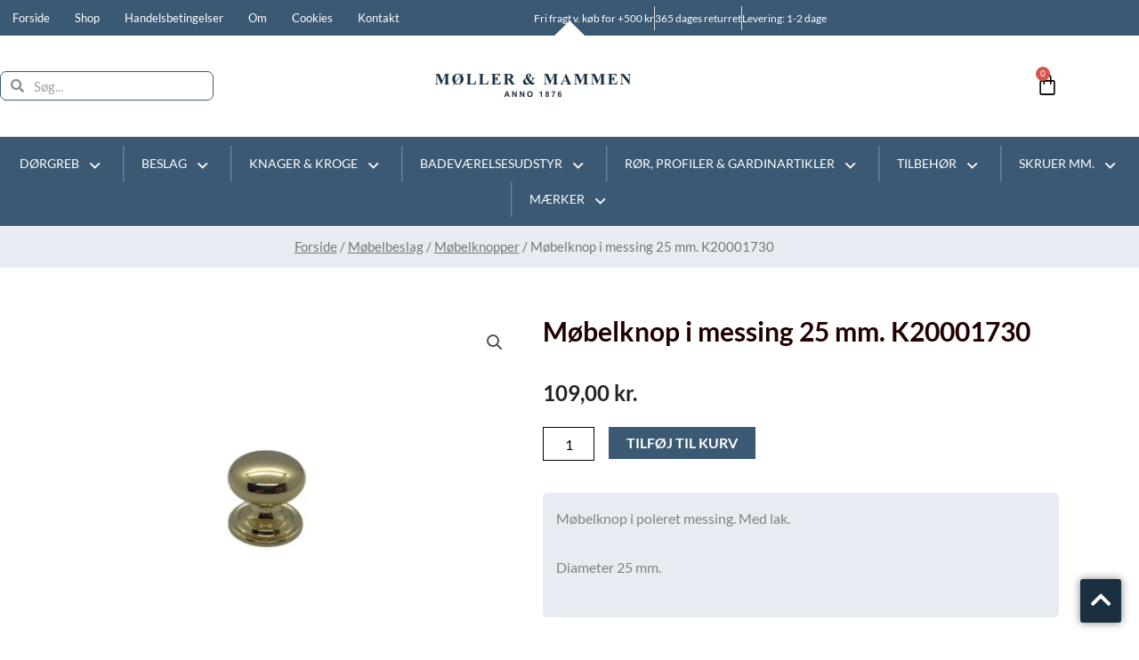

--- FILE ---
content_type: text/html; charset=UTF-8
request_url: https://moller-mammen.dk/shop/20-moebelknopper/2517-moebelknop-i-messing-25-mm-k20001730/
body_size: 76206
content:
<!DOCTYPE html>
<html lang="da-DK">
<head>
<meta charset="UTF-8">
<meta name="viewport" content="width=device-width, initial-scale=1">
	<link rel="profile" href="https://gmpg.org/xfn/11"> 
	<meta name='robots' content='index, follow, max-image-preview:large, max-snippet:-1, max-video-preview:-1' />
			<link rel="canonical" href="https://moller-mammen.dk/shop/20-moebelknopper/2517-moebelknop-i-messing-25-mm-k20001730/" />
		
	<!-- This site is optimized with the Yoast SEO plugin v26.6 - https://yoast.com/wordpress/plugins/seo/ -->
	<title>Møbelknop i messing 25 mm. K20001730 - Møller &amp; Mammen Anno 1876</title>
	<link rel="canonical" href="https://moller-mammen.dk/shop/20-moebelknopper/2517-moebelknop-i-messing-25-mm-k20001730/" />
	<meta property="og:locale" content="da_DK" />
	<meta property="og:type" content="article" />
	<meta property="og:title" content="Møbelknop i messing 25 mm. K20001730 - Møller &amp; Mammen Anno 1876" />
	<meta property="og:description" content="Møbelknop i poleret messing. Med lak. Diameter 25 mm." />
	<meta property="og:url" content="https://moller-mammen.dk/shop/20-moebelknopper/2517-moebelknop-i-messing-25-mm-k20001730/" />
	<meta property="og:site_name" content="Møller &amp; Mammen Anno 1876" />
	<meta property="article:modified_time" content="2024-11-01T16:05:33+00:00" />
	<meta property="og:image" content="https://moller-mammen.dk/wp-content/uploads/2021/12/25-mm......jpg" />
	<meta property="og:image:width" content="1836" />
	<meta property="og:image:height" content="1325" />
	<meta property="og:image:type" content="image/jpeg" />
	<meta name="twitter:card" content="summary_large_image" />
	<meta name="twitter:label1" content="Estimeret læsetid" />
	<meta name="twitter:data1" content="1 minut" />
	<script type="application/ld+json" class="yoast-schema-graph">{"@context":"https://schema.org","@graph":[{"@type":"WebPage","@id":"https://moller-mammen.dk/shop/20-moebelknopper/2517-moebelknop-i-messing-25-mm-k20001730/","url":"https://moller-mammen.dk/shop/20-moebelknopper/2517-moebelknop-i-messing-25-mm-k20001730/","name":"Møbelknop i messing 25 mm. K20001730 - Møller &amp; Mammen Anno 1876","isPartOf":{"@id":"https://moller-mammen.dk/#website"},"primaryImageOfPage":{"@id":"https://moller-mammen.dk/shop/20-moebelknopper/2517-moebelknop-i-messing-25-mm-k20001730/#primaryimage"},"image":{"@id":"https://moller-mammen.dk/shop/20-moebelknopper/2517-moebelknop-i-messing-25-mm-k20001730/#primaryimage"},"thumbnailUrl":"https://moller-mammen.dk/wp-content/uploads/2021/12/25-mm......jpg","datePublished":"2021-12-14T00:06:23+00:00","dateModified":"2024-11-01T16:05:33+00:00","breadcrumb":{"@id":"https://moller-mammen.dk/shop/20-moebelknopper/2517-moebelknop-i-messing-25-mm-k20001730/#breadcrumb"},"inLanguage":"da-DK","potentialAction":[{"@type":"ReadAction","target":["https://moller-mammen.dk/shop/20-moebelknopper/2517-moebelknop-i-messing-25-mm-k20001730/"]}]},{"@type":"ImageObject","inLanguage":"da-DK","@id":"https://moller-mammen.dk/shop/20-moebelknopper/2517-moebelknop-i-messing-25-mm-k20001730/#primaryimage","url":"https://moller-mammen.dk/wp-content/uploads/2021/12/25-mm......jpg","contentUrl":"https://moller-mammen.dk/wp-content/uploads/2021/12/25-mm......jpg","width":1836,"height":1325},{"@type":"BreadcrumbList","@id":"https://moller-mammen.dk/shop/20-moebelknopper/2517-moebelknop-i-messing-25-mm-k20001730/#breadcrumb","itemListElement":[{"@type":"ListItem","position":1,"name":"Hjem","item":"https://moller-mammen.dk/"},{"@type":"ListItem","position":2,"name":"Varer","item":"https://udkast.net/mammen/shop/"},{"@type":"ListItem","position":3,"name":"Møbelknop i messing 25 mm. K20001730"}]},{"@type":"WebSite","@id":"https://moller-mammen.dk/#website","url":"https://moller-mammen.dk/","name":"Møller &amp; Mammen Anno 1876","description":"","potentialAction":[{"@type":"SearchAction","target":{"@type":"EntryPoint","urlTemplate":"https://moller-mammen.dk/?s={search_term_string}"},"query-input":{"@type":"PropertyValueSpecification","valueRequired":true,"valueName":"search_term_string"}}],"inLanguage":"da-DK"}]}</script>
	<!-- / Yoast SEO plugin. -->


<link rel='dns-prefetch' href='//fonts.googleapis.com' />
<link rel="alternate" type="application/rss+xml" title="Møller &amp; Mammen Anno 1876 &raquo; Feed" href="https://moller-mammen.dk/feed/" />
<link rel="alternate" type="application/rss+xml" title="Møller &amp; Mammen Anno 1876 &raquo;-kommentar-feed" href="https://moller-mammen.dk/comments/feed/" />
<link rel="alternate" title="oEmbed (JSON)" type="application/json+oembed" href="https://moller-mammen.dk/wp-json/oembed/1.0/embed?url=https%3A%2F%2Fmoller-mammen.dk%2Fshop%2F20-moebelknopper%2F2517-moebelknop-i-messing-25-mm-k20001730%2F" />
<link rel="alternate" title="oEmbed (XML)" type="text/xml+oembed" href="https://moller-mammen.dk/wp-json/oembed/1.0/embed?url=https%3A%2F%2Fmoller-mammen.dk%2Fshop%2F20-moebelknopper%2F2517-moebelknop-i-messing-25-mm-k20001730%2F&#038;format=xml" />
<style id='wp-img-auto-sizes-contain-inline-css'>
img:is([sizes=auto i],[sizes^="auto," i]){contain-intrinsic-size:3000px 1500px}
/*# sourceURL=wp-img-auto-sizes-contain-inline-css */
</style>

<link rel='stylesheet' id='shipmondo-service-point-selector-block-style-css' href='https://moller-mammen.dk/wp-content/plugins/pakkelabels-for-woocommerce/public/build/blocks/service-point-selector/style-view.css?ver=4ffe73d575440c93dfc0' media='all' />
<link rel='stylesheet' id='astra-theme-css-css' href='https://moller-mammen.dk/wp-content/themes/astra/assets/css/minified/frontend.min.css?ver=4.12.1' media='all' />
<style id='astra-theme-css-inline-css'>
.ast-no-sidebar .entry-content .alignfull {margin-left: calc( -50vw + 50%);margin-right: calc( -50vw + 50%);max-width: 100vw;width: 100vw;}.ast-no-sidebar .entry-content .alignwide {margin-left: calc(-41vw + 50%);margin-right: calc(-41vw + 50%);max-width: unset;width: unset;}.ast-no-sidebar .entry-content .alignfull .alignfull,.ast-no-sidebar .entry-content .alignfull .alignwide,.ast-no-sidebar .entry-content .alignwide .alignfull,.ast-no-sidebar .entry-content .alignwide .alignwide,.ast-no-sidebar .entry-content .wp-block-column .alignfull,.ast-no-sidebar .entry-content .wp-block-column .alignwide{width: 100%;margin-left: auto;margin-right: auto;}.wp-block-gallery,.blocks-gallery-grid {margin: 0;}.wp-block-separator {max-width: 100px;}.wp-block-separator.is-style-wide,.wp-block-separator.is-style-dots {max-width: none;}.entry-content .has-2-columns .wp-block-column:first-child {padding-right: 10px;}.entry-content .has-2-columns .wp-block-column:last-child {padding-left: 10px;}@media (max-width: 782px) {.entry-content .wp-block-columns .wp-block-column {flex-basis: 100%;}.entry-content .has-2-columns .wp-block-column:first-child {padding-right: 0;}.entry-content .has-2-columns .wp-block-column:last-child {padding-left: 0;}}body .entry-content .wp-block-latest-posts {margin-left: 0;}body .entry-content .wp-block-latest-posts li {list-style: none;}.ast-no-sidebar .ast-container .entry-content .wp-block-latest-posts {margin-left: 0;}.ast-header-break-point .entry-content .alignwide {margin-left: auto;margin-right: auto;}.entry-content .blocks-gallery-item img {margin-bottom: auto;}.wp-block-pullquote {border-top: 4px solid #555d66;border-bottom: 4px solid #555d66;color: #40464d;}:root{--ast-post-nav-space:0;--ast-container-default-xlg-padding:6.67em;--ast-container-default-lg-padding:5.67em;--ast-container-default-slg-padding:4.34em;--ast-container-default-md-padding:3.34em;--ast-container-default-sm-padding:6.67em;--ast-container-default-xs-padding:2.4em;--ast-container-default-xxs-padding:1.4em;--ast-code-block-background:#EEEEEE;--ast-comment-inputs-background:#FAFAFA;--ast-normal-container-width:1200px;--ast-narrow-container-width:750px;--ast-blog-title-font-weight:normal;--ast-blog-meta-weight:inherit;--ast-global-color-primary:var(--ast-global-color-5);--ast-global-color-secondary:var(--ast-global-color-4);--ast-global-color-alternate-background:var(--ast-global-color-7);--ast-global-color-subtle-background:var(--ast-global-color-6);--ast-bg-style-guide:var( --ast-global-color-secondary,--ast-global-color-5 );--ast-shadow-style-guide:0px 0px 4px 0 #00000057;--ast-global-dark-bg-style:#fff;--ast-global-dark-lfs:#fbfbfb;--ast-widget-bg-color:#fafafa;--ast-wc-container-head-bg-color:#fbfbfb;--ast-title-layout-bg:#eeeeee;--ast-search-border-color:#e7e7e7;--ast-lifter-hover-bg:#e6e6e6;--ast-gallery-block-color:#000;--srfm-color-input-label:var(--ast-global-color-2);}html{font-size:100%;}body,button,input,select,textarea,.ast-button,.ast-custom-button{font-family:'Lato',sans-serif;font-weight:400;font-size:16px;font-size:1rem;line-height:var(--ast-body-line-height,1.7em);}blockquote{color:#000000;}h1,h2,h3,h4,h5,h6,.entry-content :where(h1,h2,h3,h4,h5,h6),.site-title,.site-title a{font-weight:normal;}.ast-site-identity .site-title a{color:var(--ast-global-color-2);}.site-title{font-size:22px;font-size:1.375rem;display:none;}header .custom-logo-link img{max-width:120px;width:120px;}.astra-logo-svg{width:120px;}.site-header .site-description{font-size:15px;font-size:0.9375rem;display:none;}.entry-title{font-size:30px;font-size:1.875rem;}.archive .ast-article-post .ast-article-inner,.blog .ast-article-post .ast-article-inner,.archive .ast-article-post .ast-article-inner:hover,.blog .ast-article-post .ast-article-inner:hover{overflow:hidden;}h1,.entry-content :where(h1){font-size:64px;font-size:4rem;line-height:1.4em;}h2,.entry-content :where(h2){font-size:40px;font-size:2.5rem;line-height:1.3em;}h3,.entry-content :where(h3){font-size:24px;font-size:1.5rem;line-height:1.3em;}h4,.entry-content :where(h4){font-size:20px;font-size:1.25rem;line-height:1.2em;}h5,.entry-content :where(h5){font-size:18px;font-size:1.125rem;line-height:1.2em;}h6,.entry-content :where(h6){font-size:15px;font-size:0.9375rem;line-height:1.25em;}body,h1,h2,h3,h4,h5,h6,.entry-title a,.entry-content :where(h1,h2,h3,h4,h5,h6){color:#222222;}.tagcloud a:hover,.tagcloud a:focus,.tagcloud a.current-item{color:transparent;}input[type="radio"]:checked,input[type=reset],input[type="checkbox"]:checked,input[type="checkbox"]:hover:checked,input[type="checkbox"]:focus:checked,input[type=range]::-webkit-slider-thumb{box-shadow:none;}.entry-meta,.entry-meta *{line-height:1.45;}.calendar_wrap #today > a{color:transparent;}.ast-search-menu-icon .search-form button.search-submit{padding:0 4px;}.ast-search-menu-icon form.search-form{padding-right:0;}.ast-search-menu-icon.slide-search input.search-field{width:0;}.ast-header-search .ast-search-menu-icon.ast-dropdown-active .search-form,.ast-header-search .ast-search-menu-icon.ast-dropdown-active .search-field:focus{transition:all 0.2s;}.search-form input.search-field:focus{outline:none;}.widget-title,.widget .wp-block-heading{font-size:22px;font-size:1.375rem;color:#222222;}.ast-search-menu-icon.slide-search a:focus-visible:focus-visible,.astra-search-icon:focus-visible,#close:focus-visible,a:focus-visible,.ast-menu-toggle:focus-visible,.site .skip-link:focus-visible,.wp-block-loginout input:focus-visible,.wp-block-search.wp-block-search__button-inside .wp-block-search__inside-wrapper,.ast-header-navigation-arrow:focus-visible,.woocommerce .wc-proceed-to-checkout > .checkout-button:focus-visible,.woocommerce .woocommerce-MyAccount-navigation ul li a:focus-visible,.ast-orders-table__row .ast-orders-table__cell:focus-visible,.woocommerce .woocommerce-order-details .order-again > .button:focus-visible,.woocommerce .woocommerce-message a.button.wc-forward:focus-visible,.woocommerce #minus_qty:focus-visible,.woocommerce #plus_qty:focus-visible,a#ast-apply-coupon:focus-visible,.woocommerce .woocommerce-info a:focus-visible,.woocommerce .astra-shop-summary-wrap a:focus-visible,.woocommerce a.wc-forward:focus-visible,#ast-apply-coupon:focus-visible,.woocommerce-js .woocommerce-mini-cart-item a.remove:focus-visible,#close:focus-visible,.button.search-submit:focus-visible,#search_submit:focus,.normal-search:focus-visible,.ast-header-account-wrap:focus-visible,.woocommerce .ast-on-card-button.ast-quick-view-trigger:focus,.astra-cart-drawer-close:focus,.ast-single-variation:focus,.ast-woocommerce-product-gallery__image:focus,.ast-button:focus,.woocommerce-product-gallery--with-images [data-controls="prev"]:focus-visible,.woocommerce-product-gallery--with-images [data-controls="next"]:focus-visible,.ast-builder-button-wrap:has(.ast-custom-button-link:focus),.ast-builder-button-wrap .ast-custom-button-link:focus{outline-style:dotted;outline-color:inherit;outline-width:thin;}input:focus,input[type="text"]:focus,input[type="email"]:focus,input[type="url"]:focus,input[type="password"]:focus,input[type="reset"]:focus,input[type="search"]:focus,input[type="number"]:focus,textarea:focus,.wp-block-search__input:focus,[data-section="section-header-mobile-trigger"] .ast-button-wrap .ast-mobile-menu-trigger-minimal:focus,.ast-mobile-popup-drawer.active .menu-toggle-close:focus,.woocommerce-ordering select.orderby:focus,#ast-scroll-top:focus,#coupon_code:focus,.woocommerce-page #comment:focus,.woocommerce #reviews #respond input#submit:focus,.woocommerce a.add_to_cart_button:focus,.woocommerce .button.single_add_to_cart_button:focus,.woocommerce .woocommerce-cart-form button:focus,.woocommerce .woocommerce-cart-form__cart-item .quantity .qty:focus,.woocommerce .woocommerce-billing-fields .woocommerce-billing-fields__field-wrapper .woocommerce-input-wrapper > .input-text:focus,.woocommerce #order_comments:focus,.woocommerce #place_order:focus,.woocommerce .woocommerce-address-fields .woocommerce-address-fields__field-wrapper .woocommerce-input-wrapper > .input-text:focus,.woocommerce .woocommerce-MyAccount-content form button:focus,.woocommerce .woocommerce-MyAccount-content .woocommerce-EditAccountForm .woocommerce-form-row .woocommerce-Input.input-text:focus,.woocommerce .ast-woocommerce-container .woocommerce-pagination ul.page-numbers li a:focus,body #content .woocommerce form .form-row .select2-container--default .select2-selection--single:focus,#ast-coupon-code:focus,.woocommerce.woocommerce-js .quantity input[type=number]:focus,.woocommerce-js .woocommerce-mini-cart-item .quantity input[type=number]:focus,.woocommerce p#ast-coupon-trigger:focus{border-style:dotted;border-color:inherit;border-width:thin;}input{outline:none;}.woocommerce-js input[type=text]:focus,.woocommerce-js input[type=email]:focus,.woocommerce-js textarea:focus,input[type=number]:focus,.comments-area textarea#comment:focus,.comments-area textarea#comment:active,.comments-area .ast-comment-formwrap input[type="text"]:focus,.comments-area .ast-comment-formwrap input[type="text"]:active{outline-style:unset;outline-color:inherit;outline-width:thin;}.site-logo-img img{ transition:all 0.2s linear;}body .ast-oembed-container *{position:absolute;top:0;width:100%;height:100%;left:0;}body .wp-block-embed-pocket-casts .ast-oembed-container *{position:unset;}.ast-single-post-featured-section + article {margin-top: 2em;}.site-content .ast-single-post-featured-section img {width: 100%;overflow: hidden;object-fit: cover;}.site > .ast-single-related-posts-container {margin-top: 0;}@media (min-width: 922px) {.ast-desktop .ast-container--narrow {max-width: var(--ast-narrow-container-width);margin: 0 auto;}}.ast-page-builder-template .hentry {margin: 0;}.ast-page-builder-template .site-content > .ast-container {max-width: 100%;padding: 0;}.ast-page-builder-template .site .site-content #primary {padding: 0;margin: 0;}.ast-page-builder-template .no-results {text-align: center;margin: 4em auto;}.ast-page-builder-template .ast-pagination {padding: 2em;}.ast-page-builder-template .entry-header.ast-no-title.ast-no-thumbnail {margin-top: 0;}.ast-page-builder-template .entry-header.ast-header-without-markup {margin-top: 0;margin-bottom: 0;}.ast-page-builder-template .entry-header.ast-no-title.ast-no-meta {margin-bottom: 0;}.ast-page-builder-template.single .post-navigation {padding-bottom: 2em;}.ast-page-builder-template.single-post .site-content > .ast-container {max-width: 100%;}.ast-page-builder-template .entry-header {margin-top: 4em;margin-left: auto;margin-right: auto;padding-left: 20px;padding-right: 20px;}.single.ast-page-builder-template .entry-header {padding-left: 20px;padding-right: 20px;}.ast-page-builder-template .ast-archive-description {margin: 4em auto 0;padding-left: 20px;padding-right: 20px;}.ast-page-builder-template.ast-no-sidebar .entry-content .alignwide {margin-left: 0;margin-right: 0;}@media (max-width:921.9px){#ast-desktop-header{display:none;}}@media (min-width:922px){#ast-mobile-header{display:none;}}@media( max-width: 420px ) {.single .nav-links .nav-previous,.single .nav-links .nav-next {width: 100%;text-align: center;}}.wp-block-buttons.aligncenter{justify-content:center;}@media (max-width:782px){.entry-content .wp-block-columns .wp-block-column{margin-left:0px;}}.wp-block-image.aligncenter{margin-left:auto;margin-right:auto;}.wp-block-table.aligncenter{margin-left:auto;margin-right:auto;}.wp-block-buttons .wp-block-button.is-style-outline .wp-block-button__link.wp-element-button,.ast-outline-button,.wp-block-uagb-buttons-child .uagb-buttons-repeater.ast-outline-button{border-top-width:2px;border-right-width:2px;border-bottom-width:2px;border-left-width:2px;font-family:inherit;font-weight:700;font-size:14px;font-size:0.875rem;line-height:1em;border-top-left-radius:30px;border-top-right-radius:30px;border-bottom-right-radius:30px;border-bottom-left-radius:30px;}.wp-block-button .wp-block-button__link.wp-element-button.is-style-outline:not(.has-background),.wp-block-button.is-style-outline>.wp-block-button__link.wp-element-button:not(.has-background),.ast-outline-button{background-color:transparent;}.entry-content[data-ast-blocks-layout] > figure{margin-bottom:1em;}.elementor-widget-container .elementor-loop-container .e-loop-item[data-elementor-type="loop-item"]{width:100%;}@media (max-width:921px){.ast-left-sidebar #content > .ast-container{display:flex;flex-direction:column-reverse;width:100%;}.ast-separate-container .ast-article-post,.ast-separate-container .ast-article-single{padding:1.5em 2.14em;}.ast-author-box img.avatar{margin:20px 0 0 0;}}@media (min-width:922px){.ast-separate-container.ast-right-sidebar #primary,.ast-separate-container.ast-left-sidebar #primary{border:0;}.search-no-results.ast-separate-container #primary{margin-bottom:4em;}}.elementor-widget-button .elementor-button{border-style:solid;text-decoration:none;border-top-width:0;border-right-width:0;border-left-width:0;border-bottom-width:0;}body .elementor-button.elementor-size-sm,body .elementor-button.elementor-size-xs,body .elementor-button.elementor-size-md,body .elementor-button.elementor-size-lg,body .elementor-button.elementor-size-xl,body .elementor-button{border-top-left-radius:30px;border-top-right-radius:30px;border-bottom-right-radius:30px;border-bottom-left-radius:30px;padding-top:17px;padding-right:40px;padding-bottom:17px;padding-left:40px;}.elementor-widget-button .elementor-button:hover,.elementor-widget-button .elementor-button:focus{color:#ffffff;}.wp-block-button .wp-block-button__link ,.elementor-widget-button .elementor-button,.elementor-widget-button .elementor-button:visited{color:#ffffff;}.elementor-widget-button .elementor-button{font-weight:700;font-size:14px;font-size:0.875rem;line-height:1em;text-transform:uppercase;}body .elementor-button.elementor-size-sm,body .elementor-button.elementor-size-xs,body .elementor-button.elementor-size-md,body .elementor-button.elementor-size-lg,body .elementor-button.elementor-size-xl,body .elementor-button{font-size:14px;font-size:0.875rem;}.wp-block-button .wp-block-button__link:hover,.wp-block-button .wp-block-button__link:focus{color:#ffffff;}.elementor-widget-heading h1.elementor-heading-title{line-height:1.4em;}.elementor-widget-heading h2.elementor-heading-title{line-height:1.3em;}.elementor-widget-heading h3.elementor-heading-title{line-height:1.3em;}.elementor-widget-heading h4.elementor-heading-title{line-height:1.2em;}.elementor-widget-heading h5.elementor-heading-title{line-height:1.2em;}.elementor-widget-heading h6.elementor-heading-title{line-height:1.25em;}.wp-block-button .wp-block-button__link{border-top-width:0;border-right-width:0;border-left-width:0;border-bottom-width:0;color:#ffffff;font-family:inherit;font-weight:700;line-height:1em;text-transform:uppercase;font-size:14px;font-size:0.875rem;border-top-left-radius:30px;border-top-right-radius:30px;border-bottom-right-radius:30px;border-bottom-left-radius:30px;padding-top:17px;padding-right:40px;padding-bottom:17px;padding-left:40px;}.menu-toggle,button,.ast-button,.ast-custom-button,.button,input#submit,input[type="button"],input[type="submit"],input[type="reset"]{border-style:solid;border-top-width:0;border-right-width:0;border-left-width:0;border-bottom-width:0;color:#ffffff;padding-top:17px;padding-right:40px;padding-bottom:17px;padding-left:40px;font-family:inherit;font-weight:700;font-size:14px;font-size:0.875rem;line-height:1em;text-transform:uppercase;border-top-left-radius:30px;border-top-right-radius:30px;border-bottom-right-radius:30px;border-bottom-left-radius:30px;}button:focus,.menu-toggle:hover,button:hover,.ast-button:hover,.ast-custom-button:hover .button:hover,.ast-custom-button:hover ,input[type=reset]:hover,input[type=reset]:focus,input#submit:hover,input#submit:focus,input[type="button"]:hover,input[type="button"]:focus,input[type="submit"]:hover,input[type="submit"]:focus{color:#ffffff;}@media (max-width:921px){.ast-mobile-header-stack .main-header-bar .ast-search-menu-icon{display:inline-block;}.ast-header-break-point.ast-header-custom-item-outside .ast-mobile-header-stack .main-header-bar .ast-search-icon{margin:0;}.ast-comment-avatar-wrap img{max-width:2.5em;}.ast-comment-meta{padding:0 1.8888em 1.3333em;}.ast-separate-container .ast-comment-list li.depth-1{padding:1.5em 2.14em;}.ast-separate-container .comment-respond{padding:2em 2.14em;}}@media (min-width:544px){.ast-container{max-width:100%;}}@media (max-width:544px){.ast-separate-container .ast-article-post,.ast-separate-container .ast-article-single,.ast-separate-container .comments-title,.ast-separate-container .ast-archive-description{padding:1.5em 1em;}.ast-separate-container #content .ast-container{padding-left:0.54em;padding-right:0.54em;}.ast-separate-container .ast-comment-list .bypostauthor{padding:.5em;}.ast-search-menu-icon.ast-dropdown-active .search-field{width:170px;}} #ast-mobile-header .ast-site-header-cart-li a{pointer-events:none;}.ast-no-sidebar.ast-separate-container .entry-content .alignfull {margin-left: -6.67em;margin-right: -6.67em;width: auto;}@media (max-width: 1200px) {.ast-no-sidebar.ast-separate-container .entry-content .alignfull {margin-left: -2.4em;margin-right: -2.4em;}}@media (max-width: 768px) {.ast-no-sidebar.ast-separate-container .entry-content .alignfull {margin-left: -2.14em;margin-right: -2.14em;}}@media (max-width: 544px) {.ast-no-sidebar.ast-separate-container .entry-content .alignfull {margin-left: -1em;margin-right: -1em;}}.ast-no-sidebar.ast-separate-container .entry-content .alignwide {margin-left: -20px;margin-right: -20px;}.ast-no-sidebar.ast-separate-container .entry-content .wp-block-column .alignfull,.ast-no-sidebar.ast-separate-container .entry-content .wp-block-column .alignwide {margin-left: auto;margin-right: auto;width: 100%;}@media (max-width:921px){.site-title{display:none;}.site-header .site-description{display:none;}h1,.entry-content :where(h1){font-size:44px;}h2,.entry-content :where(h2){font-size:32px;}h3,.entry-content :where(h3){font-size:20px;}}@media (max-width:544px){.widget-title{font-size:21px;font-size:1.4rem;}body,button,input,select,textarea,.ast-button,.ast-custom-button{font-size:15px;font-size:0.9375rem;}#secondary,#secondary button,#secondary input,#secondary select,#secondary textarea{font-size:15px;font-size:0.9375rem;}.site-title{font-size:20px;font-size:1.25rem;display:none;}.site-header .site-description{font-size:14px;font-size:0.875rem;display:none;}h1,.entry-content :where(h1){font-size:30px;}h2,.entry-content :where(h2){font-size:24px;}h3,.entry-content :where(h3){font-size:20px;}h4,.entry-content :where(h4){font-size:19px;font-size:1.1875rem;}h5,.entry-content :where(h5){font-size:16px;font-size:1rem;}h6,.entry-content :where(h6){font-size:15px;font-size:0.9375rem;}header .custom-logo-link img,.ast-header-break-point .site-branding img,.ast-header-break-point .custom-logo-link img{max-width:100px;width:100px;}.astra-logo-svg{width:100px;}.ast-header-break-point .site-logo-img .custom-mobile-logo-link img{max-width:100px;}}@media (max-width:921px){html{font-size:91.2%;}}@media (max-width:544px){html{font-size:100%;}}@media (min-width:922px){.ast-container{max-width:1240px;}}@font-face {font-family: "Astra";src: url(https://moller-mammen.dk/wp-content/themes/astra/assets/fonts/astra.woff) format("woff"),url(https://moller-mammen.dk/wp-content/themes/astra/assets/fonts/astra.ttf) format("truetype"),url(https://moller-mammen.dk/wp-content/themes/astra/assets/fonts/astra.svg#astra) format("svg");font-weight: normal;font-style: normal;font-display: fallback;}@media (min-width:922px){.main-header-menu .sub-menu .menu-item.ast-left-align-sub-menu:hover > .sub-menu,.main-header-menu .sub-menu .menu-item.ast-left-align-sub-menu.focus > .sub-menu{margin-left:-0px;}}.site .comments-area{padding-bottom:3em;}.footer-widget-area[data-section^="section-fb-html-"] .ast-builder-html-element{text-align:center;}.astra-icon-down_arrow::after {content: "\e900";font-family: Astra;}.astra-icon-close::after {content: "\e5cd";font-family: Astra;}.astra-icon-drag_handle::after {content: "\e25d";font-family: Astra;}.astra-icon-format_align_justify::after {content: "\e235";font-family: Astra;}.astra-icon-menu::after {content: "\e5d2";font-family: Astra;}.astra-icon-reorder::after {content: "\e8fe";font-family: Astra;}.astra-icon-search::after {content: "\e8b6";font-family: Astra;}.astra-icon-zoom_in::after {content: "\e56b";font-family: Astra;}.astra-icon-check-circle::after {content: "\e901";font-family: Astra;}.astra-icon-shopping-cart::after {content: "\f07a";font-family: Astra;}.astra-icon-shopping-bag::after {content: "\f290";font-family: Astra;}.astra-icon-shopping-basket::after {content: "\f291";font-family: Astra;}.astra-icon-circle-o::after {content: "\e903";font-family: Astra;}.astra-icon-certificate::after {content: "\e902";font-family: Astra;}blockquote {padding: 1.2em;}:root .has-ast-global-color-0-color{color:var(--ast-global-color-0);}:root .has-ast-global-color-0-background-color{background-color:var(--ast-global-color-0);}:root .wp-block-button .has-ast-global-color-0-color{color:var(--ast-global-color-0);}:root .wp-block-button .has-ast-global-color-0-background-color{background-color:var(--ast-global-color-0);}:root .has-ast-global-color-1-color{color:var(--ast-global-color-1);}:root .has-ast-global-color-1-background-color{background-color:var(--ast-global-color-1);}:root .wp-block-button .has-ast-global-color-1-color{color:var(--ast-global-color-1);}:root .wp-block-button .has-ast-global-color-1-background-color{background-color:var(--ast-global-color-1);}:root .has-ast-global-color-2-color{color:var(--ast-global-color-2);}:root .has-ast-global-color-2-background-color{background-color:var(--ast-global-color-2);}:root .wp-block-button .has-ast-global-color-2-color{color:var(--ast-global-color-2);}:root .wp-block-button .has-ast-global-color-2-background-color{background-color:var(--ast-global-color-2);}:root .has-ast-global-color-3-color{color:var(--ast-global-color-3);}:root .has-ast-global-color-3-background-color{background-color:var(--ast-global-color-3);}:root .wp-block-button .has-ast-global-color-3-color{color:var(--ast-global-color-3);}:root .wp-block-button .has-ast-global-color-3-background-color{background-color:var(--ast-global-color-3);}:root .has-ast-global-color-4-color{color:var(--ast-global-color-4);}:root .has-ast-global-color-4-background-color{background-color:var(--ast-global-color-4);}:root .wp-block-button .has-ast-global-color-4-color{color:var(--ast-global-color-4);}:root .wp-block-button .has-ast-global-color-4-background-color{background-color:var(--ast-global-color-4);}:root .has-ast-global-color-5-color{color:var(--ast-global-color-5);}:root .has-ast-global-color-5-background-color{background-color:var(--ast-global-color-5);}:root .wp-block-button .has-ast-global-color-5-color{color:var(--ast-global-color-5);}:root .wp-block-button .has-ast-global-color-5-background-color{background-color:var(--ast-global-color-5);}:root .has-ast-global-color-6-color{color:var(--ast-global-color-6);}:root .has-ast-global-color-6-background-color{background-color:var(--ast-global-color-6);}:root .wp-block-button .has-ast-global-color-6-color{color:var(--ast-global-color-6);}:root .wp-block-button .has-ast-global-color-6-background-color{background-color:var(--ast-global-color-6);}:root .has-ast-global-color-7-color{color:var(--ast-global-color-7);}:root .has-ast-global-color-7-background-color{background-color:var(--ast-global-color-7);}:root .wp-block-button .has-ast-global-color-7-color{color:var(--ast-global-color-7);}:root .wp-block-button .has-ast-global-color-7-background-color{background-color:var(--ast-global-color-7);}:root .has-ast-global-color-8-color{color:var(--ast-global-color-8);}:root .has-ast-global-color-8-background-color{background-color:var(--ast-global-color-8);}:root .wp-block-button .has-ast-global-color-8-color{color:var(--ast-global-color-8);}:root .wp-block-button .has-ast-global-color-8-background-color{background-color:var(--ast-global-color-8);}:root{--ast-global-color-0:#0170B9;--ast-global-color-1:#3a3a3a;--ast-global-color-2:#3a3a3a;--ast-global-color-3:#4B4F58;--ast-global-color-4:#F5F5F5;--ast-global-color-5:#FFFFFF;--ast-global-color-6:#E5E5E5;--ast-global-color-7:#424242;--ast-global-color-8:#000000;}:root {--ast-border-color : #dddddd;}.ast-breadcrumbs .trail-browse,.ast-breadcrumbs .trail-items,.ast-breadcrumbs .trail-items li{display:inline-block;margin:0;padding:0;border:none;background:inherit;text-indent:0;text-decoration:none;}.ast-breadcrumbs .trail-browse{font-size:inherit;font-style:inherit;font-weight:inherit;color:inherit;}.ast-breadcrumbs .trail-items{list-style:none;}.trail-items li::after{padding:0 0.3em;content:"\00bb";}.trail-items li:last-of-type::after{display:none;}h1,h2,h3,h4,h5,h6,.entry-content :where(h1,h2,h3,h4,h5,h6){color:#222222;}@media (max-width:921px){.ast-builder-grid-row-container.ast-builder-grid-row-tablet-3-firstrow .ast-builder-grid-row > *:first-child,.ast-builder-grid-row-container.ast-builder-grid-row-tablet-3-lastrow .ast-builder-grid-row > *:last-child{grid-column:1 / -1;}}@media (max-width:544px){.ast-builder-grid-row-container.ast-builder-grid-row-mobile-3-firstrow .ast-builder-grid-row > *:first-child,.ast-builder-grid-row-container.ast-builder-grid-row-mobile-3-lastrow .ast-builder-grid-row > *:last-child{grid-column:1 / -1;}}.ast-builder-layout-element[data-section="title_tagline"]{display:flex;}@media (max-width:921px){.ast-header-break-point .ast-builder-layout-element[data-section="title_tagline"]{display:flex;}}@media (max-width:544px){.ast-header-break-point .ast-builder-layout-element[data-section="title_tagline"]{display:flex;}}[data-section*="section-hb-button-"] .menu-link{display:none;}.ast-header-button-1[data-section*="section-hb-button-"] .ast-builder-button-wrap .ast-custom-button{font-size:14px;font-size:0.875rem;}.ast-header-button-1 .ast-custom-button{background:#6fc532;}.ast-header-button-1 .ast-custom-button:hover{background:#599a2b;}.ast-header-button-1[data-section*="section-hb-button-"] .ast-builder-button-wrap .ast-custom-button{padding-top:16px;padding-bottom:16px;padding-left:40px;padding-right:40px;}.ast-header-button-1[data-section="section-hb-button-1"]{display:flex;}@media (max-width:921px){.ast-header-break-point .ast-header-button-1[data-section="section-hb-button-1"]{display:flex;}}@media (max-width:544px){.ast-header-break-point .ast-header-button-1[data-section="section-hb-button-1"]{display:flex;}}.ast-builder-menu-1{font-family:inherit;font-weight:inherit;}.ast-builder-menu-1 .menu-item > .menu-link{color:#ffffff;}.ast-builder-menu-1 .menu-item > .ast-menu-toggle{color:#ffffff;}.ast-builder-menu-1 .menu-item:hover > .menu-link,.ast-builder-menu-1 .inline-on-mobile .menu-item:hover > .ast-menu-toggle{color:#ffffff;}.ast-builder-menu-1 .menu-item:hover > .ast-menu-toggle{color:#ffffff;}.ast-builder-menu-1 .menu-item.current-menu-item > .menu-link,.ast-builder-menu-1 .inline-on-mobile .menu-item.current-menu-item > .ast-menu-toggle,.ast-builder-menu-1 .current-menu-ancestor > .menu-link{color:#ffffff;}.ast-builder-menu-1 .menu-item.current-menu-item > .ast-menu-toggle{color:#ffffff;}.ast-builder-menu-1 .sub-menu,.ast-builder-menu-1 .inline-on-mobile .sub-menu{border-top-width:2px;border-bottom-width:0px;border-right-width:0px;border-left-width:0px;border-style:solid;}.ast-builder-menu-1 .sub-menu .sub-menu{top:-2px;}.ast-builder-menu-1 .main-header-menu > .menu-item > .sub-menu,.ast-builder-menu-1 .main-header-menu > .menu-item > .astra-full-megamenu-wrapper{margin-top:0px;}.ast-desktop .ast-builder-menu-1 .main-header-menu > .menu-item > .sub-menu:before,.ast-desktop .ast-builder-menu-1 .main-header-menu > .menu-item > .astra-full-megamenu-wrapper:before{height:calc( 0px + 2px + 5px );}.ast-desktop .ast-builder-menu-1 .menu-item .sub-menu .menu-link{border-style:none;}@media (max-width:921px){.ast-builder-menu-1 .main-header-menu .menu-item > .menu-link{color:#222222;}.ast-builder-menu-1 .menu-item > .ast-menu-toggle{color:#222222;}.ast-builder-menu-1 .menu-item:hover > .menu-link,.ast-builder-menu-1 .inline-on-mobile .menu-item:hover > .ast-menu-toggle{color:#fb2056;}.ast-builder-menu-1 .menu-item:hover > .ast-menu-toggle{color:#fb2056;}.ast-builder-menu-1 .menu-item.current-menu-item > .menu-link,.ast-builder-menu-1 .inline-on-mobile .menu-item.current-menu-item > .ast-menu-toggle,.ast-builder-menu-1 .current-menu-ancestor > .menu-link,.ast-builder-menu-1 .current-menu-ancestor > .ast-menu-toggle{color:#fb2056;}.ast-builder-menu-1 .menu-item.current-menu-item > .ast-menu-toggle{color:#fb2056;}.ast-header-break-point .ast-builder-menu-1 .menu-item.menu-item-has-children > .ast-menu-toggle{top:0;}.ast-builder-menu-1 .inline-on-mobile .menu-item.menu-item-has-children > .ast-menu-toggle{right:-15px;}.ast-builder-menu-1 .menu-item-has-children > .menu-link:after{content:unset;}.ast-builder-menu-1 .main-header-menu > .menu-item > .sub-menu,.ast-builder-menu-1 .main-header-menu > .menu-item > .astra-full-megamenu-wrapper{margin-top:0;}}@media (max-width:544px){.ast-builder-menu-1 .main-header-menu .menu-item > .menu-link{color:#404040;}.ast-builder-menu-1 .menu-item> .ast-menu-toggle{color:#404040;}.ast-builder-menu-1 .menu-item:hover > .menu-link,.ast-builder-menu-1 .inline-on-mobile .menu-item:hover > .ast-menu-toggle{color:#fb2056;}.ast-builder-menu-1 .menu-item:hover> .ast-menu-toggle{color:#fb2056;}.ast-builder-menu-1 .menu-item.current-menu-item > .menu-link,.ast-builder-menu-1 .inline-on-mobile .menu-item.current-menu-item > .ast-menu-toggle,.ast-builder-menu-1 .current-menu-ancestor > .menu-link,.ast-builder-menu-1 .current-menu-ancestor > .ast-menu-toggle{color:#fb2056;}.ast-builder-menu-1 .menu-item.current-menu-item> .ast-menu-toggle{color:#fb2056;}.ast-header-break-point .ast-builder-menu-1 .menu-item.menu-item-has-children > .ast-menu-toggle{top:0;}.ast-builder-menu-1 .main-header-menu > .menu-item > .sub-menu,.ast-builder-menu-1 .main-header-menu > .menu-item > .astra-full-megamenu-wrapper{margin-top:0;}}.ast-builder-menu-1{display:flex;}@media (max-width:921px){.ast-header-break-point .ast-builder-menu-1{display:flex;}}@media (max-width:544px){.ast-header-break-point .ast-builder-menu-1{display:flex;}}.ast-desktop .ast-menu-hover-style-underline > .menu-item > .menu-link:before,.ast-desktop .ast-menu-hover-style-overline > .menu-item > .menu-link:before {content: "";position: absolute;width: 100%;right: 50%;height: 1px;background-color: transparent;transform: scale(0,0) translate(-50%,0);transition: transform .3s ease-in-out,color .0s ease-in-out;}.ast-desktop .ast-menu-hover-style-underline > .menu-item:hover > .menu-link:before,.ast-desktop .ast-menu-hover-style-overline > .menu-item:hover > .menu-link:before {width: calc(100% - 1.2em);background-color: currentColor;transform: scale(1,1) translate(50%,0);}.ast-desktop .ast-menu-hover-style-underline > .menu-item > .menu-link:before {bottom: 0;}.ast-desktop .ast-menu-hover-style-overline > .menu-item > .menu-link:before {top: 0;}.ast-desktop .ast-menu-hover-style-zoom > .menu-item > .menu-link:hover {transition: all .3s ease;transform: scale(1.2);}.ast-builder-html-element img.alignnone{display:inline-block;}.ast-builder-html-element p:first-child{margin-top:0;}.ast-builder-html-element p:last-child{margin-bottom:0;}.ast-header-break-point .main-header-bar .ast-builder-html-element{line-height:1.85714285714286;}.footer-widget-area[data-section="section-fb-html-1"] .ast-builder-html-element{color:#d3d3d3;}.footer-widget-area[data-section="section-fb-html-1"] a{color:#fb2056;}@media (max-width:544px){.footer-widget-area[data-section="section-fb-html-1"] .ast-builder-html-element{font-size:16px;font-size:1rem;}}@media (max-width:544px){.footer-widget-area[data-section="section-fb-html-1"]{font-size:16px;font-size:1rem;}}.footer-widget-area[data-section="section-fb-html-1"]{display:block;}@media (max-width:921px){.ast-header-break-point .footer-widget-area[data-section="section-fb-html-1"]{display:block;}}@media (max-width:544px){.ast-header-break-point .footer-widget-area[data-section="section-fb-html-1"]{display:block;}}.footer-widget-area[data-section="section-fb-html-1"] .ast-builder-html-element{text-align:center;}@media (max-width:921px){.footer-widget-area[data-section="section-fb-html-1"] .ast-builder-html-element{text-align:center;}}@media (max-width:544px){.footer-widget-area[data-section="section-fb-html-1"] .ast-builder-html-element{text-align:center;}}.ast-footer-copyright{text-align:center;}.ast-footer-copyright.site-footer-focus-item {color:#d3d3d3;}@media (max-width:921px){.ast-footer-copyright{text-align:center;}}@media (max-width:544px){.ast-footer-copyright{text-align:center;}}@media (max-width:544px){.ast-footer-copyright.site-footer-focus-item {font-size:16px;font-size:1rem;}}.ast-footer-copyright.ast-builder-layout-element{display:flex;}@media (max-width:921px){.ast-header-break-point .ast-footer-copyright.ast-builder-layout-element{display:flex;}}@media (max-width:544px){.ast-header-break-point .ast-footer-copyright.ast-builder-layout-element{display:flex;}}.site-footer{background-color:#191919;background-image:none;}.site-primary-footer-wrap{padding-top:45px;padding-bottom:45px;}.site-primary-footer-wrap[data-section="section-primary-footer-builder"]{background-color:#191919;background-image:none;}.site-primary-footer-wrap[data-section="section-primary-footer-builder"] .ast-builder-grid-row{max-width:1200px;margin-left:auto;margin-right:auto;}.site-primary-footer-wrap[data-section="section-primary-footer-builder"] .ast-builder-grid-row,.site-primary-footer-wrap[data-section="section-primary-footer-builder"] .site-footer-section{align-items:center;}.site-primary-footer-wrap[data-section="section-primary-footer-builder"].ast-footer-row-inline .site-footer-section{display:flex;margin-bottom:0;}.ast-builder-grid-row-full .ast-builder-grid-row{grid-template-columns:1fr;}@media (max-width:921px){.site-primary-footer-wrap[data-section="section-primary-footer-builder"].ast-footer-row-tablet-inline .site-footer-section{display:flex;margin-bottom:0;}.site-primary-footer-wrap[data-section="section-primary-footer-builder"].ast-footer-row-tablet-stack .site-footer-section{display:block;margin-bottom:10px;}.ast-builder-grid-row-container.ast-builder-grid-row-tablet-full .ast-builder-grid-row{grid-template-columns:1fr;}}@media (max-width:544px){.site-primary-footer-wrap[data-section="section-primary-footer-builder"].ast-footer-row-mobile-inline .site-footer-section{display:flex;margin-bottom:0;}.site-primary-footer-wrap[data-section="section-primary-footer-builder"].ast-footer-row-mobile-stack .site-footer-section{display:block;margin-bottom:10px;}.ast-builder-grid-row-container.ast-builder-grid-row-mobile-full .ast-builder-grid-row{grid-template-columns:1fr;}}@media (max-width:921px){.site-primary-footer-wrap[data-section="section-primary-footer-builder"]{padding-left:20px;padding-right:20px;}}@media (max-width:544px){.site-primary-footer-wrap[data-section="section-primary-footer-builder"]{padding-left:40px;padding-right:40px;}}.site-primary-footer-wrap[data-section="section-primary-footer-builder"]{display:none;}@media (max-width:921px){.ast-header-break-point .site-primary-footer-wrap[data-section="section-primary-footer-builder"]{display:none;}}@media (max-width:544px){.ast-header-break-point .site-primary-footer-wrap[data-section="section-primary-footer-builder"]{display:none;}}.elementor-posts-container [CLASS*="ast-width-"]{width:100%;}.elementor-template-full-width .ast-container{display:block;}.elementor-screen-only,.screen-reader-text,.screen-reader-text span,.ui-helper-hidden-accessible{top:0 !important;}@media (max-width:544px){.elementor-element .elementor-wc-products .woocommerce[class*="columns-"] ul.products li.product{width:auto;margin:0;}.elementor-element .woocommerce .woocommerce-result-count{float:none;}}.ast-header-break-point .main-header-bar{border-bottom-width:0px;}@media (min-width:922px){.main-header-bar{border-bottom-width:0px;}}.main-header-menu .menu-item, #astra-footer-menu .menu-item, .main-header-bar .ast-masthead-custom-menu-items{-js-display:flex;display:flex;-webkit-box-pack:center;-webkit-justify-content:center;-moz-box-pack:center;-ms-flex-pack:center;justify-content:center;-webkit-box-orient:vertical;-webkit-box-direction:normal;-webkit-flex-direction:column;-moz-box-orient:vertical;-moz-box-direction:normal;-ms-flex-direction:column;flex-direction:column;}.main-header-menu > .menu-item > .menu-link, #astra-footer-menu > .menu-item > .menu-link{height:100%;-webkit-box-align:center;-webkit-align-items:center;-moz-box-align:center;-ms-flex-align:center;align-items:center;-js-display:flex;display:flex;}.header-main-layout-1 .ast-flex.main-header-container, .header-main-layout-3 .ast-flex.main-header-container{-webkit-align-content:center;-ms-flex-line-pack:center;align-content:center;-webkit-box-align:center;-webkit-align-items:center;-moz-box-align:center;-ms-flex-align:center;align-items:center;}.main-header-menu .sub-menu .menu-item.menu-item-has-children > .menu-link:after{position:absolute;right:1em;top:50%;transform:translate(0,-50%) rotate(270deg);}.ast-header-break-point .main-header-bar .main-header-bar-navigation .page_item_has_children > .ast-menu-toggle::before, .ast-header-break-point .main-header-bar .main-header-bar-navigation .menu-item-has-children > .ast-menu-toggle::before, .ast-mobile-popup-drawer .main-header-bar-navigation .menu-item-has-children>.ast-menu-toggle::before, .ast-header-break-point .ast-mobile-header-wrap .main-header-bar-navigation .menu-item-has-children > .ast-menu-toggle::before{font-weight:bold;content:"\e900";font-family:Astra;text-decoration:inherit;display:inline-block;}.ast-header-break-point .main-navigation ul.sub-menu .menu-item .menu-link:before{content:"\e900";font-family:Astra;font-size:.65em;text-decoration:inherit;display:inline-block;transform:translate(0, -2px) rotateZ(270deg);margin-right:5px;}.widget_search .search-form:after{font-family:Astra;font-size:1.2em;font-weight:normal;content:"\e8b6";position:absolute;top:50%;right:15px;transform:translate(0, -50%);}.astra-search-icon::before{content:"\e8b6";font-family:Astra;font-style:normal;font-weight:normal;text-decoration:inherit;text-align:center;-webkit-font-smoothing:antialiased;-moz-osx-font-smoothing:grayscale;z-index:3;}.main-header-bar .main-header-bar-navigation .page_item_has_children > a:after, .main-header-bar .main-header-bar-navigation .menu-item-has-children > a:after, .menu-item-has-children .ast-header-navigation-arrow:after{content:"\e900";display:inline-block;font-family:Astra;font-size:.6rem;font-weight:bold;text-rendering:auto;-webkit-font-smoothing:antialiased;-moz-osx-font-smoothing:grayscale;margin-left:10px;line-height:normal;}.menu-item-has-children .sub-menu .ast-header-navigation-arrow:after{margin-left:0;}.ast-mobile-popup-drawer .main-header-bar-navigation .ast-submenu-expanded>.ast-menu-toggle::before{transform:rotateX(180deg);}.ast-header-break-point .main-header-bar-navigation .menu-item-has-children > .menu-link:after{display:none;}@media (min-width:922px){.ast-builder-menu .main-navigation > ul > li:last-child a{margin-right:0;}}.ast-separate-container .ast-article-inner{background-color:transparent;background-image:none;}.ast-separate-container .ast-article-post{background-color:var(--ast-global-color-5);background-image:none;}@media (max-width:921px){.ast-separate-container .ast-article-post{background-color:var(--ast-global-color-5);background-image:none;}}@media (max-width:544px){.ast-separate-container .ast-article-post{background-color:var(--ast-global-color-5);background-image:none;}}.ast-separate-container .ast-article-single:not(.ast-related-post), .woocommerce.ast-separate-container .ast-woocommerce-container, .ast-separate-container .error-404, .ast-separate-container .no-results, .single.ast-separate-container  .ast-author-meta, .ast-separate-container .related-posts-title-wrapper, .ast-separate-container .comments-count-wrapper, .ast-box-layout.ast-plain-container .site-content, .ast-padded-layout.ast-plain-container .site-content, .ast-separate-container .ast-archive-description, .ast-separate-container .comments-area .comment-respond, .ast-separate-container .comments-area .ast-comment-list li, .ast-separate-container .comments-area .comments-title{background-color:var(--ast-global-color-5);background-image:none;}@media (max-width:921px){.ast-separate-container .ast-article-single:not(.ast-related-post), .woocommerce.ast-separate-container .ast-woocommerce-container, .ast-separate-container .error-404, .ast-separate-container .no-results, .single.ast-separate-container  .ast-author-meta, .ast-separate-container .related-posts-title-wrapper, .ast-separate-container .comments-count-wrapper, .ast-box-layout.ast-plain-container .site-content, .ast-padded-layout.ast-plain-container .site-content, .ast-separate-container .ast-archive-description{background-color:var(--ast-global-color-5);background-image:none;}}@media (max-width:544px){.ast-separate-container .ast-article-single:not(.ast-related-post), .woocommerce.ast-separate-container .ast-woocommerce-container, .ast-separate-container .error-404, .ast-separate-container .no-results, .single.ast-separate-container  .ast-author-meta, .ast-separate-container .related-posts-title-wrapper, .ast-separate-container .comments-count-wrapper, .ast-box-layout.ast-plain-container .site-content, .ast-padded-layout.ast-plain-container .site-content, .ast-separate-container .ast-archive-description{background-color:var(--ast-global-color-5);background-image:none;}}.ast-separate-container.ast-two-container #secondary .widget{background-color:var(--ast-global-color-5);background-image:none;}@media (max-width:921px){.ast-separate-container.ast-two-container #secondary .widget{background-color:var(--ast-global-color-5);background-image:none;}}@media (max-width:544px){.ast-separate-container.ast-two-container #secondary .widget{background-color:var(--ast-global-color-5);background-image:none;}}.ast-mobile-header-content > *,.ast-desktop-header-content > * {padding: 10px 0;height: auto;}.ast-mobile-header-content > *:first-child,.ast-desktop-header-content > *:first-child {padding-top: 10px;}.ast-mobile-header-content > .ast-builder-menu,.ast-desktop-header-content > .ast-builder-menu {padding-top: 0;}.ast-mobile-header-content > *:last-child,.ast-desktop-header-content > *:last-child {padding-bottom: 0;}.ast-mobile-header-content .ast-search-menu-icon.ast-inline-search label,.ast-desktop-header-content .ast-search-menu-icon.ast-inline-search label {width: 100%;}.ast-desktop-header-content .main-header-bar-navigation .ast-submenu-expanded > .ast-menu-toggle::before {transform: rotateX(180deg);}#ast-desktop-header .ast-desktop-header-content,.ast-mobile-header-content .ast-search-icon,.ast-desktop-header-content .ast-search-icon,.ast-mobile-header-wrap .ast-mobile-header-content,.ast-main-header-nav-open.ast-popup-nav-open .ast-mobile-header-wrap .ast-mobile-header-content,.ast-main-header-nav-open.ast-popup-nav-open .ast-desktop-header-content {display: none;}.ast-main-header-nav-open.ast-header-break-point #ast-desktop-header .ast-desktop-header-content,.ast-main-header-nav-open.ast-header-break-point .ast-mobile-header-wrap .ast-mobile-header-content {display: block;}.ast-desktop .ast-desktop-header-content .astra-menu-animation-slide-up > .menu-item > .sub-menu,.ast-desktop .ast-desktop-header-content .astra-menu-animation-slide-up > .menu-item .menu-item > .sub-menu,.ast-desktop .ast-desktop-header-content .astra-menu-animation-slide-down > .menu-item > .sub-menu,.ast-desktop .ast-desktop-header-content .astra-menu-animation-slide-down > .menu-item .menu-item > .sub-menu,.ast-desktop .ast-desktop-header-content .astra-menu-animation-fade > .menu-item > .sub-menu,.ast-desktop .ast-desktop-header-content .astra-menu-animation-fade > .menu-item .menu-item > .sub-menu {opacity: 1;visibility: visible;}.ast-hfb-header.ast-default-menu-enable.ast-header-break-point .ast-mobile-header-wrap .ast-mobile-header-content .main-header-bar-navigation {width: unset;margin: unset;}.ast-mobile-header-content.content-align-flex-end .main-header-bar-navigation .menu-item-has-children > .ast-menu-toggle,.ast-desktop-header-content.content-align-flex-end .main-header-bar-navigation .menu-item-has-children > .ast-menu-toggle {left: calc( 20px - 0.907em);right: auto;}.ast-mobile-header-content .ast-search-menu-icon,.ast-mobile-header-content .ast-search-menu-icon.slide-search,.ast-desktop-header-content .ast-search-menu-icon,.ast-desktop-header-content .ast-search-menu-icon.slide-search {width: 100%;position: relative;display: block;right: auto;transform: none;}.ast-mobile-header-content .ast-search-menu-icon.slide-search .search-form,.ast-mobile-header-content .ast-search-menu-icon .search-form,.ast-desktop-header-content .ast-search-menu-icon.slide-search .search-form,.ast-desktop-header-content .ast-search-menu-icon .search-form {right: 0;visibility: visible;opacity: 1;position: relative;top: auto;transform: none;padding: 0;display: block;overflow: hidden;}.ast-mobile-header-content .ast-search-menu-icon.ast-inline-search .search-field,.ast-mobile-header-content .ast-search-menu-icon .search-field,.ast-desktop-header-content .ast-search-menu-icon.ast-inline-search .search-field,.ast-desktop-header-content .ast-search-menu-icon .search-field {width: 100%;padding-right: 5.5em;}.ast-mobile-header-content .ast-search-menu-icon .search-submit,.ast-desktop-header-content .ast-search-menu-icon .search-submit {display: block;position: absolute;height: 100%;top: 0;right: 0;padding: 0 1em;border-radius: 0;}.ast-hfb-header.ast-default-menu-enable.ast-header-break-point .ast-mobile-header-wrap .ast-mobile-header-content .main-header-bar-navigation ul .sub-menu .menu-link {padding-left: 30px;}.ast-hfb-header.ast-default-menu-enable.ast-header-break-point .ast-mobile-header-wrap .ast-mobile-header-content .main-header-bar-navigation .sub-menu .menu-item .menu-item .menu-link {padding-left: 40px;}.ast-mobile-popup-drawer.active .ast-mobile-popup-inner{background-color:#ffffff;;}.ast-mobile-header-wrap .ast-mobile-header-content, .ast-desktop-header-content{background-color:#ffffff;;}.ast-mobile-popup-content > *, .ast-mobile-header-content > *, .ast-desktop-popup-content > *, .ast-desktop-header-content > *{padding-top:0px;padding-bottom:0px;}.content-align-flex-start .ast-builder-layout-element{justify-content:flex-start;}.content-align-flex-start .main-header-menu{text-align:left;}.ast-mobile-popup-drawer.active .menu-toggle-close{color:#3a3a3a;}.ast-mobile-header-wrap .ast-primary-header-bar,.ast-primary-header-bar .site-primary-header-wrap{min-height:70px;}.ast-desktop .ast-primary-header-bar .main-header-menu > .menu-item{line-height:70px;}.ast-header-break-point #masthead .ast-mobile-header-wrap .ast-primary-header-bar,.ast-header-break-point #masthead .ast-mobile-header-wrap .ast-below-header-bar,.ast-header-break-point #masthead .ast-mobile-header-wrap .ast-above-header-bar{padding-left:20px;padding-right:20px;}.ast-header-break-point .ast-primary-header-bar{border-bottom-width:0px;border-bottom-color:#eaeaea;border-bottom-style:solid;}@media (min-width:922px){.ast-primary-header-bar{border-bottom-width:0px;border-bottom-color:#eaeaea;border-bottom-style:solid;}}.ast-primary-header-bar{background-color:#ffffff;background-image:none;}.ast-primary-header-bar{display:block;}@media (max-width:921px){.ast-header-break-point .ast-primary-header-bar{display:grid;}}@media (max-width:544px){.ast-header-break-point .ast-primary-header-bar{display:grid;}}[data-section="section-header-mobile-trigger"] .ast-button-wrap .ast-mobile-menu-trigger-fill{color:#ffffff;border:none;border-top-left-radius:2px;border-top-right-radius:2px;border-bottom-right-radius:2px;border-bottom-left-radius:2px;}[data-section="section-header-mobile-trigger"] .ast-button-wrap .mobile-menu-toggle-icon .ast-mobile-svg{width:20px;height:20px;fill:#ffffff;}[data-section="section-header-mobile-trigger"] .ast-button-wrap .mobile-menu-wrap .mobile-menu{color:#ffffff;}:root{--e-global-color-astglobalcolor0:#0170B9;--e-global-color-astglobalcolor1:#3a3a3a;--e-global-color-astglobalcolor2:#3a3a3a;--e-global-color-astglobalcolor3:#4B4F58;--e-global-color-astglobalcolor4:#F5F5F5;--e-global-color-astglobalcolor5:#FFFFFF;--e-global-color-astglobalcolor6:#E5E5E5;--e-global-color-astglobalcolor7:#424242;--e-global-color-astglobalcolor8:#000000;}
/*# sourceURL=astra-theme-css-inline-css */
</style>
<link rel='stylesheet' id='astra-google-fonts-css' href='https://fonts.googleapis.com/css?family=Lato%3A400%2C&#038;display=fallback&#038;ver=4.12.1' media='all' />
<link rel='stylesheet' id='astra-menu-animation-css' href='https://moller-mammen.dk/wp-content/themes/astra/assets/css/minified/menu-animation.min.css?ver=4.12.1' media='all' />
<style id='wp-emoji-styles-inline-css'>

	img.wp-smiley, img.emoji {
		display: inline !important;
		border: none !important;
		box-shadow: none !important;
		height: 1em !important;
		width: 1em !important;
		margin: 0 0.07em !important;
		vertical-align: -0.1em !important;
		background: none !important;
		padding: 0 !important;
	}
/*# sourceURL=wp-emoji-styles-inline-css */
</style>
<link rel='stylesheet' id='wp-block-library-css' href='https://moller-mammen.dk/wp-includes/css/dist/block-library/style.min.css?ver=6.9' media='all' />
<style id='global-styles-inline-css'>
:root{--wp--preset--aspect-ratio--square: 1;--wp--preset--aspect-ratio--4-3: 4/3;--wp--preset--aspect-ratio--3-4: 3/4;--wp--preset--aspect-ratio--3-2: 3/2;--wp--preset--aspect-ratio--2-3: 2/3;--wp--preset--aspect-ratio--16-9: 16/9;--wp--preset--aspect-ratio--9-16: 9/16;--wp--preset--color--black: #000000;--wp--preset--color--cyan-bluish-gray: #abb8c3;--wp--preset--color--white: #ffffff;--wp--preset--color--pale-pink: #f78da7;--wp--preset--color--vivid-red: #cf2e2e;--wp--preset--color--luminous-vivid-orange: #ff6900;--wp--preset--color--luminous-vivid-amber: #fcb900;--wp--preset--color--light-green-cyan: #7bdcb5;--wp--preset--color--vivid-green-cyan: #00d084;--wp--preset--color--pale-cyan-blue: #8ed1fc;--wp--preset--color--vivid-cyan-blue: #0693e3;--wp--preset--color--vivid-purple: #9b51e0;--wp--preset--color--ast-global-color-0: var(--ast-global-color-0);--wp--preset--color--ast-global-color-1: var(--ast-global-color-1);--wp--preset--color--ast-global-color-2: var(--ast-global-color-2);--wp--preset--color--ast-global-color-3: var(--ast-global-color-3);--wp--preset--color--ast-global-color-4: var(--ast-global-color-4);--wp--preset--color--ast-global-color-5: var(--ast-global-color-5);--wp--preset--color--ast-global-color-6: var(--ast-global-color-6);--wp--preset--color--ast-global-color-7: var(--ast-global-color-7);--wp--preset--color--ast-global-color-8: var(--ast-global-color-8);--wp--preset--gradient--vivid-cyan-blue-to-vivid-purple: linear-gradient(135deg,rgb(6,147,227) 0%,rgb(155,81,224) 100%);--wp--preset--gradient--light-green-cyan-to-vivid-green-cyan: linear-gradient(135deg,rgb(122,220,180) 0%,rgb(0,208,130) 100%);--wp--preset--gradient--luminous-vivid-amber-to-luminous-vivid-orange: linear-gradient(135deg,rgb(252,185,0) 0%,rgb(255,105,0) 100%);--wp--preset--gradient--luminous-vivid-orange-to-vivid-red: linear-gradient(135deg,rgb(255,105,0) 0%,rgb(207,46,46) 100%);--wp--preset--gradient--very-light-gray-to-cyan-bluish-gray: linear-gradient(135deg,rgb(238,238,238) 0%,rgb(169,184,195) 100%);--wp--preset--gradient--cool-to-warm-spectrum: linear-gradient(135deg,rgb(74,234,220) 0%,rgb(151,120,209) 20%,rgb(207,42,186) 40%,rgb(238,44,130) 60%,rgb(251,105,98) 80%,rgb(254,248,76) 100%);--wp--preset--gradient--blush-light-purple: linear-gradient(135deg,rgb(255,206,236) 0%,rgb(152,150,240) 100%);--wp--preset--gradient--blush-bordeaux: linear-gradient(135deg,rgb(254,205,165) 0%,rgb(254,45,45) 50%,rgb(107,0,62) 100%);--wp--preset--gradient--luminous-dusk: linear-gradient(135deg,rgb(255,203,112) 0%,rgb(199,81,192) 50%,rgb(65,88,208) 100%);--wp--preset--gradient--pale-ocean: linear-gradient(135deg,rgb(255,245,203) 0%,rgb(182,227,212) 50%,rgb(51,167,181) 100%);--wp--preset--gradient--electric-grass: linear-gradient(135deg,rgb(202,248,128) 0%,rgb(113,206,126) 100%);--wp--preset--gradient--midnight: linear-gradient(135deg,rgb(2,3,129) 0%,rgb(40,116,252) 100%);--wp--preset--font-size--small: 13px;--wp--preset--font-size--medium: 20px;--wp--preset--font-size--large: 36px;--wp--preset--font-size--x-large: 42px;--wp--preset--spacing--20: 0.44rem;--wp--preset--spacing--30: 0.67rem;--wp--preset--spacing--40: 1rem;--wp--preset--spacing--50: 1.5rem;--wp--preset--spacing--60: 2.25rem;--wp--preset--spacing--70: 3.38rem;--wp--preset--spacing--80: 5.06rem;--wp--preset--shadow--natural: 6px 6px 9px rgba(0, 0, 0, 0.2);--wp--preset--shadow--deep: 12px 12px 50px rgba(0, 0, 0, 0.4);--wp--preset--shadow--sharp: 6px 6px 0px rgba(0, 0, 0, 0.2);--wp--preset--shadow--outlined: 6px 6px 0px -3px rgb(255, 255, 255), 6px 6px rgb(0, 0, 0);--wp--preset--shadow--crisp: 6px 6px 0px rgb(0, 0, 0);}:root { --wp--style--global--content-size: var(--wp--custom--ast-content-width-size);--wp--style--global--wide-size: var(--wp--custom--ast-wide-width-size); }:where(body) { margin: 0; }.wp-site-blocks > .alignleft { float: left; margin-right: 2em; }.wp-site-blocks > .alignright { float: right; margin-left: 2em; }.wp-site-blocks > .aligncenter { justify-content: center; margin-left: auto; margin-right: auto; }:where(.wp-site-blocks) > * { margin-block-start: 24px; margin-block-end: 0; }:where(.wp-site-blocks) > :first-child { margin-block-start: 0; }:where(.wp-site-blocks) > :last-child { margin-block-end: 0; }:root { --wp--style--block-gap: 24px; }:root :where(.is-layout-flow) > :first-child{margin-block-start: 0;}:root :where(.is-layout-flow) > :last-child{margin-block-end: 0;}:root :where(.is-layout-flow) > *{margin-block-start: 24px;margin-block-end: 0;}:root :where(.is-layout-constrained) > :first-child{margin-block-start: 0;}:root :where(.is-layout-constrained) > :last-child{margin-block-end: 0;}:root :where(.is-layout-constrained) > *{margin-block-start: 24px;margin-block-end: 0;}:root :where(.is-layout-flex){gap: 24px;}:root :where(.is-layout-grid){gap: 24px;}.is-layout-flow > .alignleft{float: left;margin-inline-start: 0;margin-inline-end: 2em;}.is-layout-flow > .alignright{float: right;margin-inline-start: 2em;margin-inline-end: 0;}.is-layout-flow > .aligncenter{margin-left: auto !important;margin-right: auto !important;}.is-layout-constrained > .alignleft{float: left;margin-inline-start: 0;margin-inline-end: 2em;}.is-layout-constrained > .alignright{float: right;margin-inline-start: 2em;margin-inline-end: 0;}.is-layout-constrained > .aligncenter{margin-left: auto !important;margin-right: auto !important;}.is-layout-constrained > :where(:not(.alignleft):not(.alignright):not(.alignfull)){max-width: var(--wp--style--global--content-size);margin-left: auto !important;margin-right: auto !important;}.is-layout-constrained > .alignwide{max-width: var(--wp--style--global--wide-size);}body .is-layout-flex{display: flex;}.is-layout-flex{flex-wrap: wrap;align-items: center;}.is-layout-flex > :is(*, div){margin: 0;}body .is-layout-grid{display: grid;}.is-layout-grid > :is(*, div){margin: 0;}body{padding-top: 0px;padding-right: 0px;padding-bottom: 0px;padding-left: 0px;}a:where(:not(.wp-element-button)){text-decoration: none;}:root :where(.wp-element-button, .wp-block-button__link){background-color: #32373c;border-width: 0;color: #fff;font-family: inherit;font-size: inherit;font-style: inherit;font-weight: inherit;letter-spacing: inherit;line-height: inherit;padding-top: calc(0.667em + 2px);padding-right: calc(1.333em + 2px);padding-bottom: calc(0.667em + 2px);padding-left: calc(1.333em + 2px);text-decoration: none;text-transform: inherit;}.has-black-color{color: var(--wp--preset--color--black) !important;}.has-cyan-bluish-gray-color{color: var(--wp--preset--color--cyan-bluish-gray) !important;}.has-white-color{color: var(--wp--preset--color--white) !important;}.has-pale-pink-color{color: var(--wp--preset--color--pale-pink) !important;}.has-vivid-red-color{color: var(--wp--preset--color--vivid-red) !important;}.has-luminous-vivid-orange-color{color: var(--wp--preset--color--luminous-vivid-orange) !important;}.has-luminous-vivid-amber-color{color: var(--wp--preset--color--luminous-vivid-amber) !important;}.has-light-green-cyan-color{color: var(--wp--preset--color--light-green-cyan) !important;}.has-vivid-green-cyan-color{color: var(--wp--preset--color--vivid-green-cyan) !important;}.has-pale-cyan-blue-color{color: var(--wp--preset--color--pale-cyan-blue) !important;}.has-vivid-cyan-blue-color{color: var(--wp--preset--color--vivid-cyan-blue) !important;}.has-vivid-purple-color{color: var(--wp--preset--color--vivid-purple) !important;}.has-ast-global-color-0-color{color: var(--wp--preset--color--ast-global-color-0) !important;}.has-ast-global-color-1-color{color: var(--wp--preset--color--ast-global-color-1) !important;}.has-ast-global-color-2-color{color: var(--wp--preset--color--ast-global-color-2) !important;}.has-ast-global-color-3-color{color: var(--wp--preset--color--ast-global-color-3) !important;}.has-ast-global-color-4-color{color: var(--wp--preset--color--ast-global-color-4) !important;}.has-ast-global-color-5-color{color: var(--wp--preset--color--ast-global-color-5) !important;}.has-ast-global-color-6-color{color: var(--wp--preset--color--ast-global-color-6) !important;}.has-ast-global-color-7-color{color: var(--wp--preset--color--ast-global-color-7) !important;}.has-ast-global-color-8-color{color: var(--wp--preset--color--ast-global-color-8) !important;}.has-black-background-color{background-color: var(--wp--preset--color--black) !important;}.has-cyan-bluish-gray-background-color{background-color: var(--wp--preset--color--cyan-bluish-gray) !important;}.has-white-background-color{background-color: var(--wp--preset--color--white) !important;}.has-pale-pink-background-color{background-color: var(--wp--preset--color--pale-pink) !important;}.has-vivid-red-background-color{background-color: var(--wp--preset--color--vivid-red) !important;}.has-luminous-vivid-orange-background-color{background-color: var(--wp--preset--color--luminous-vivid-orange) !important;}.has-luminous-vivid-amber-background-color{background-color: var(--wp--preset--color--luminous-vivid-amber) !important;}.has-light-green-cyan-background-color{background-color: var(--wp--preset--color--light-green-cyan) !important;}.has-vivid-green-cyan-background-color{background-color: var(--wp--preset--color--vivid-green-cyan) !important;}.has-pale-cyan-blue-background-color{background-color: var(--wp--preset--color--pale-cyan-blue) !important;}.has-vivid-cyan-blue-background-color{background-color: var(--wp--preset--color--vivid-cyan-blue) !important;}.has-vivid-purple-background-color{background-color: var(--wp--preset--color--vivid-purple) !important;}.has-ast-global-color-0-background-color{background-color: var(--wp--preset--color--ast-global-color-0) !important;}.has-ast-global-color-1-background-color{background-color: var(--wp--preset--color--ast-global-color-1) !important;}.has-ast-global-color-2-background-color{background-color: var(--wp--preset--color--ast-global-color-2) !important;}.has-ast-global-color-3-background-color{background-color: var(--wp--preset--color--ast-global-color-3) !important;}.has-ast-global-color-4-background-color{background-color: var(--wp--preset--color--ast-global-color-4) !important;}.has-ast-global-color-5-background-color{background-color: var(--wp--preset--color--ast-global-color-5) !important;}.has-ast-global-color-6-background-color{background-color: var(--wp--preset--color--ast-global-color-6) !important;}.has-ast-global-color-7-background-color{background-color: var(--wp--preset--color--ast-global-color-7) !important;}.has-ast-global-color-8-background-color{background-color: var(--wp--preset--color--ast-global-color-8) !important;}.has-black-border-color{border-color: var(--wp--preset--color--black) !important;}.has-cyan-bluish-gray-border-color{border-color: var(--wp--preset--color--cyan-bluish-gray) !important;}.has-white-border-color{border-color: var(--wp--preset--color--white) !important;}.has-pale-pink-border-color{border-color: var(--wp--preset--color--pale-pink) !important;}.has-vivid-red-border-color{border-color: var(--wp--preset--color--vivid-red) !important;}.has-luminous-vivid-orange-border-color{border-color: var(--wp--preset--color--luminous-vivid-orange) !important;}.has-luminous-vivid-amber-border-color{border-color: var(--wp--preset--color--luminous-vivid-amber) !important;}.has-light-green-cyan-border-color{border-color: var(--wp--preset--color--light-green-cyan) !important;}.has-vivid-green-cyan-border-color{border-color: var(--wp--preset--color--vivid-green-cyan) !important;}.has-pale-cyan-blue-border-color{border-color: var(--wp--preset--color--pale-cyan-blue) !important;}.has-vivid-cyan-blue-border-color{border-color: var(--wp--preset--color--vivid-cyan-blue) !important;}.has-vivid-purple-border-color{border-color: var(--wp--preset--color--vivid-purple) !important;}.has-ast-global-color-0-border-color{border-color: var(--wp--preset--color--ast-global-color-0) !important;}.has-ast-global-color-1-border-color{border-color: var(--wp--preset--color--ast-global-color-1) !important;}.has-ast-global-color-2-border-color{border-color: var(--wp--preset--color--ast-global-color-2) !important;}.has-ast-global-color-3-border-color{border-color: var(--wp--preset--color--ast-global-color-3) !important;}.has-ast-global-color-4-border-color{border-color: var(--wp--preset--color--ast-global-color-4) !important;}.has-ast-global-color-5-border-color{border-color: var(--wp--preset--color--ast-global-color-5) !important;}.has-ast-global-color-6-border-color{border-color: var(--wp--preset--color--ast-global-color-6) !important;}.has-ast-global-color-7-border-color{border-color: var(--wp--preset--color--ast-global-color-7) !important;}.has-ast-global-color-8-border-color{border-color: var(--wp--preset--color--ast-global-color-8) !important;}.has-vivid-cyan-blue-to-vivid-purple-gradient-background{background: var(--wp--preset--gradient--vivid-cyan-blue-to-vivid-purple) !important;}.has-light-green-cyan-to-vivid-green-cyan-gradient-background{background: var(--wp--preset--gradient--light-green-cyan-to-vivid-green-cyan) !important;}.has-luminous-vivid-amber-to-luminous-vivid-orange-gradient-background{background: var(--wp--preset--gradient--luminous-vivid-amber-to-luminous-vivid-orange) !important;}.has-luminous-vivid-orange-to-vivid-red-gradient-background{background: var(--wp--preset--gradient--luminous-vivid-orange-to-vivid-red) !important;}.has-very-light-gray-to-cyan-bluish-gray-gradient-background{background: var(--wp--preset--gradient--very-light-gray-to-cyan-bluish-gray) !important;}.has-cool-to-warm-spectrum-gradient-background{background: var(--wp--preset--gradient--cool-to-warm-spectrum) !important;}.has-blush-light-purple-gradient-background{background: var(--wp--preset--gradient--blush-light-purple) !important;}.has-blush-bordeaux-gradient-background{background: var(--wp--preset--gradient--blush-bordeaux) !important;}.has-luminous-dusk-gradient-background{background: var(--wp--preset--gradient--luminous-dusk) !important;}.has-pale-ocean-gradient-background{background: var(--wp--preset--gradient--pale-ocean) !important;}.has-electric-grass-gradient-background{background: var(--wp--preset--gradient--electric-grass) !important;}.has-midnight-gradient-background{background: var(--wp--preset--gradient--midnight) !important;}.has-small-font-size{font-size: var(--wp--preset--font-size--small) !important;}.has-medium-font-size{font-size: var(--wp--preset--font-size--medium) !important;}.has-large-font-size{font-size: var(--wp--preset--font-size--large) !important;}.has-x-large-font-size{font-size: var(--wp--preset--font-size--x-large) !important;}
:root :where(.wp-block-pullquote){font-size: 1.5em;line-height: 1.6;}
/*# sourceURL=global-styles-inline-css */
</style>
<link rel='stylesheet' id='avalon23-image-map-css-css' href='https://moller-mammen.dk/wp-content/plugins/avalon23-products-filter-for-woocommerce/ext/image_map/css/image_map.css?ver=1.1.6' media='all' />
<link rel='stylesheet' id='tiered-pricing-table-front-css-css' href='https://moller-mammen.dk/wp-content/plugins/tier-pricing-table-premium/assets/frontend/main.css?ver=5.1.10' media='all' />
<link rel='stylesheet' id='photoswipe-css' href='https://moller-mammen.dk/wp-content/plugins/woocommerce/assets/css/photoswipe/photoswipe.min.css?ver=10.4.3' media='all' />
<link rel='stylesheet' id='photoswipe-default-skin-css' href='https://moller-mammen.dk/wp-content/plugins/woocommerce/assets/css/photoswipe/default-skin/default-skin.min.css?ver=10.4.3' media='all' />
<link rel='stylesheet' id='woocommerce-layout-css' href='https://moller-mammen.dk/wp-content/themes/astra/assets/css/minified/compatibility/woocommerce/woocommerce-layout.min.css?ver=4.12.1' media='all' />
<link rel='stylesheet' id='woocommerce-smallscreen-css' href='https://moller-mammen.dk/wp-content/themes/astra/assets/css/minified/compatibility/woocommerce/woocommerce-smallscreen.min.css?ver=4.12.1' media='only screen and (max-width: 921px)' />
<link rel='stylesheet' id='woocommerce-general-css' href='https://moller-mammen.dk/wp-content/themes/astra/assets/css/minified/compatibility/woocommerce/woocommerce.min.css?ver=4.12.1' media='all' />
<style id='woocommerce-general-inline-css'>

					.woocommerce .woocommerce-result-count, .woocommerce-page .woocommerce-result-count {
						float: left;
					}

					.woocommerce .woocommerce-ordering {
						float: right;
						margin-bottom: 2.5em;
					}
				
					.woocommerce-js a.button, .woocommerce button.button, .woocommerce input.button, .woocommerce #respond input#submit {
						font-size: 100%;
						line-height: 1;
						text-decoration: none;
						overflow: visible;
						padding: 0.5em 0.75em;
						font-weight: 700;
						border-radius: 3px;
						color: $secondarytext;
						background-color: $secondary;
						border: 0;
					}
					.woocommerce-js a.button:hover, .woocommerce button.button:hover, .woocommerce input.button:hover, .woocommerce #respond input#submit:hover {
						background-color: #dad8da;
						background-image: none;
						color: #515151;
					}
				#customer_details h3:not(.elementor-widget-woocommerce-checkout-page h3){font-size:1.2rem;padding:20px 0 14px;margin:0 0 20px;border-bottom:1px solid var(--ast-border-color);font-weight:700;}form #order_review_heading:not(.elementor-widget-woocommerce-checkout-page #order_review_heading){border-width:2px 2px 0 2px;border-style:solid;font-size:1.2rem;margin:0;padding:1.5em 1.5em 1em;border-color:var(--ast-border-color);font-weight:700;}.woocommerce-Address h3, .cart-collaterals h2{font-size:1.2rem;padding:.7em 1em;}.woocommerce-cart .cart-collaterals .cart_totals>h2{font-weight:700;}form #order_review:not(.elementor-widget-woocommerce-checkout-page #order_review){padding:0 2em;border-width:0 2px 2px;border-style:solid;border-color:var(--ast-border-color);}ul#shipping_method li:not(.elementor-widget-woocommerce-cart #shipping_method li){margin:0;padding:0.25em 0 0.25em 22px;text-indent:-22px;list-style:none outside;}.woocommerce span.onsale, .wc-block-grid__product .wc-block-grid__product-onsale{color:transparent;}.woocommerce ul.products li.product .price, .woocommerce div.product p.price, .woocommerce div.product span.price, .widget_layered_nav_filters ul li.chosen a, .woocommerce-page ul.products li.product .ast-woo-product-category, .wc-layered-nav-rating a{color:#222222;}.woocommerce nav.woocommerce-pagination ul li a:focus, .woocommerce nav.woocommerce-pagination ul li a:hover, .woocommerce nav.woocommerce-pagination ul li span.current{color:#ffffff;}.woocommerce .star-rating, .woocommerce .comment-form-rating .stars a, .woocommerce .star-rating::before{color:var(--ast-global-color-3);}.woocommerce .woocommerce-cart-form button[name="update_cart"]:disabled{color:#ffffff;}.woocommerce #content table.cart .button[name="apply_coupon"], .woocommerce-page #content table.cart .button[name="apply_coupon"]{padding:10px 40px;}.woocommerce table.cart td.actions .button, .woocommerce #content table.cart td.actions .button, .woocommerce-page table.cart td.actions .button, .woocommerce-page #content table.cart td.actions .button{line-height:1;border-width:1px;border-style:solid;}.woocommerce ul.products li.product .button, .woocommerce-page ul.products li.product .button{line-height:1.3;}.woocommerce-js a.button, .woocommerce button.button, .woocommerce .woocommerce-message a.button, .woocommerce #respond input#submit.alt, .woocommerce-js a.button.alt, .woocommerce button.button.alt, .woocommerce input.button.alt, .woocommerce input.button,.woocommerce input.button:disabled, .woocommerce input.button:disabled[disabled], .woocommerce input.button:disabled:hover, .woocommerce input.button:disabled[disabled]:hover, .woocommerce #respond input#submit, .woocommerce button.button.alt.disabled, .wc-block-grid__products .wc-block-grid__product .wp-block-button__link, .wc-block-grid__product-onsale{color:#ffffff;}.woocommerce-js a.button:hover, .woocommerce button.button:hover, .woocommerce .woocommerce-message a.button:hover,.woocommerce #respond input#submit:hover,.woocommerce #respond input#submit.alt:hover, .woocommerce-js a.button.alt:hover, .woocommerce button.button.alt:hover, .woocommerce input.button.alt:hover, .woocommerce input.button:hover, .woocommerce button.button.alt.disabled:hover, .wc-block-grid__products .wc-block-grid__product .wp-block-button__link:hover{color:#ffffff;}.woocommerce-js a.button, .woocommerce button.button, .woocommerce .woocommerce-message a.button, .woocommerce #respond input#submit.alt, .woocommerce-js a.button.alt, .woocommerce button.button.alt, .woocommerce input.button.alt, .woocommerce input.button,.woocommerce-cart table.cart td.actions .button, .woocommerce form.checkout_coupon .button, .woocommerce #respond input#submit, .wc-block-grid__products .wc-block-grid__product .wp-block-button__link{border-top-left-radius:30px;border-top-right-radius:30px;border-bottom-right-radius:30px;border-bottom-left-radius:30px;padding-top:17px;padding-right:40px;padding-bottom:17px;padding-left:40px;}.woocommerce ul.products li.product a, .woocommerce-js a.button:hover, .woocommerce button.button:hover, .woocommerce input.button:hover, .woocommerce #respond input#submit:hover{text-decoration:none;}.woocommerce .up-sells h2, .woocommerce .related.products h2, .woocommerce .woocommerce-tabs h2{font-size:1.5rem;}.woocommerce h2, .woocommerce-account h2{font-size:1.625rem;}.woocommerce ul.product-categories > li ul li:before{content:"\e900";padding:0 5px 0 5px;display:inline-block;font-family:Astra;transform:rotate(-90deg);font-size:0.7rem;}.ast-site-header-cart i.astra-icon:before{font-family:Astra;}.ast-icon-shopping-cart:before{content:"\f07a";}.ast-icon-shopping-bag:before{content:"\f290";}.ast-icon-shopping-basket:before{content:"\f291";}.ast-icon-shopping-cart svg{height:.82em;}.ast-icon-shopping-bag svg{height:1em;width:1em;}.ast-icon-shopping-basket svg{height:1.15em;width:1.2em;}.ast-site-header-cart.ast-menu-cart-outline .ast-addon-cart-wrap, .ast-site-header-cart.ast-menu-cart-fill .ast-addon-cart-wrap {line-height:1;}.ast-site-header-cart.ast-menu-cart-fill i.astra-icon{ font-size:1.1em;}li.woocommerce-custom-menu-item .ast-site-header-cart i.astra-icon:after{ padding-left:2px;}.ast-hfb-header .ast-addon-cart-wrap{ padding:0.4em;}.ast-header-break-point.ast-header-custom-item-outside .ast-woo-header-cart-info-wrap{ display:none;}@media (min-width:545px) and (max-width:921px){.woocommerce.tablet-columns-6 ul.products li.product, .woocommerce-page.tablet-columns-6 ul.products li.product{width:calc(16.66% - 16.66px);}.woocommerce.tablet-columns-5 ul.products li.product, .woocommerce-page.tablet-columns-5 ul.products li.product{width:calc(20% - 16px);}.woocommerce.tablet-columns-4 ul.products li.product, .woocommerce-page.tablet-columns-4 ul.products li.product{width:calc(25% - 15px);}.woocommerce.tablet-columns-3 ul.products li.product, .woocommerce-page.tablet-columns-3 ul.products li.product{width:calc(33.33% - 14px);}.woocommerce.tablet-columns-2 ul.products li.product, .woocommerce-page.tablet-columns-2 ul.products li.product{width:calc(50% - 10px);}.woocommerce.tablet-columns-1 ul.products li.product, .woocommerce-page.tablet-columns-1 ul.products li.product{width:100%;}.woocommerce div.product .related.products ul.products li.product{width:calc(33.33% - 14px);}}@media (min-width:545px) and (max-width:921px){.woocommerce[class*="columns-"].columns-3 > ul.products li.product, .woocommerce[class*="columns-"].columns-4 > ul.products li.product, .woocommerce[class*="columns-"].columns-5 > ul.products li.product, .woocommerce[class*="columns-"].columns-6 > ul.products li.product{width:calc(33.33% - 14px);margin-right:20px;}.woocommerce[class*="columns-"].columns-3 > ul.products li.product:nth-child(3n), .woocommerce[class*="columns-"].columns-4 > ul.products li.product:nth-child(3n), .woocommerce[class*="columns-"].columns-5 > ul.products li.product:nth-child(3n), .woocommerce[class*="columns-"].columns-6 > ul.products li.product:nth-child(3n){margin-right:0;clear:right;}.woocommerce[class*="columns-"].columns-3 > ul.products li.product:nth-child(3n+1), .woocommerce[class*="columns-"].columns-4 > ul.products li.product:nth-child(3n+1), .woocommerce[class*="columns-"].columns-5 > ul.products li.product:nth-child(3n+1), .woocommerce[class*="columns-"].columns-6 > ul.products li.product:nth-child(3n+1){clear:left;}.woocommerce[class*="columns-"] ul.products li.product:nth-child(n), .woocommerce-page[class*="columns-"] ul.products li.product:nth-child(n){margin-right:20px;clear:none;}.woocommerce.tablet-columns-2 ul.products li.product:nth-child(2n), .woocommerce-page.tablet-columns-2 ul.products li.product:nth-child(2n), .woocommerce.tablet-columns-3 ul.products li.product:nth-child(3n), .woocommerce-page.tablet-columns-3 ul.products li.product:nth-child(3n), .woocommerce.tablet-columns-4 ul.products li.product:nth-child(4n), .woocommerce-page.tablet-columns-4 ul.products li.product:nth-child(4n), .woocommerce.tablet-columns-5 ul.products li.product:nth-child(5n), .woocommerce-page.tablet-columns-5 ul.products li.product:nth-child(5n), .woocommerce.tablet-columns-6 ul.products li.product:nth-child(6n), .woocommerce-page.tablet-columns-6 ul.products li.product:nth-child(6n){margin-right:0;clear:right;}.woocommerce.tablet-columns-2 ul.products li.product:nth-child(2n+1), .woocommerce-page.tablet-columns-2 ul.products li.product:nth-child(2n+1), .woocommerce.tablet-columns-3 ul.products li.product:nth-child(3n+1), .woocommerce-page.tablet-columns-3 ul.products li.product:nth-child(3n+1), .woocommerce.tablet-columns-4 ul.products li.product:nth-child(4n+1), .woocommerce-page.tablet-columns-4 ul.products li.product:nth-child(4n+1), .woocommerce.tablet-columns-5 ul.products li.product:nth-child(5n+1), .woocommerce-page.tablet-columns-5 ul.products li.product:nth-child(5n+1), .woocommerce.tablet-columns-6 ul.products li.product:nth-child(6n+1), .woocommerce-page.tablet-columns-6 ul.products li.product:nth-child(6n+1){clear:left;}.woocommerce div.product .related.products ul.products li.product:nth-child(3n), .woocommerce-page.tablet-columns-1 .site-main ul.products li.product{margin-right:0;clear:right;}.woocommerce div.product .related.products ul.products li.product:nth-child(3n+1){clear:left;}}@media (min-width:922px){.woocommerce form.checkout_coupon{width:50%;}.woocommerce #reviews #comments{float:left;}.woocommerce #reviews #review_form_wrapper{float:right;}}@media (max-width:921px){.ast-header-break-point.ast-woocommerce-cart-menu .header-main-layout-1.ast-mobile-header-stack.ast-no-menu-items .ast-site-header-cart, .ast-header-break-point.ast-woocommerce-cart-menu .header-main-layout-3.ast-mobile-header-stack.ast-no-menu-items .ast-site-header-cart{padding-right:0;padding-left:0;}.ast-header-break-point.ast-woocommerce-cart-menu .header-main-layout-1.ast-mobile-header-stack .main-header-bar{text-align:center;}.ast-header-break-point.ast-woocommerce-cart-menu .header-main-layout-1.ast-mobile-header-stack .ast-site-header-cart, .ast-header-break-point.ast-woocommerce-cart-menu .header-main-layout-1.ast-mobile-header-stack .ast-mobile-menu-buttons{display:inline-block;}.ast-header-break-point.ast-woocommerce-cart-menu .header-main-layout-2.ast-mobile-header-inline .site-branding{flex:auto;}.ast-header-break-point.ast-woocommerce-cart-menu .header-main-layout-3.ast-mobile-header-stack .site-branding{flex:0 0 100%;}.ast-header-break-point.ast-woocommerce-cart-menu .header-main-layout-3.ast-mobile-header-stack .main-header-container{display:flex;justify-content:center;}.woocommerce-cart .woocommerce-shipping-calculator .button{width:100%;}.woocommerce div.product div.images, .woocommerce div.product div.summary, .woocommerce #content div.product div.images, .woocommerce #content div.product div.summary, .woocommerce-page div.product div.images, .woocommerce-page div.product div.summary, .woocommerce-page #content div.product div.images, .woocommerce-page #content div.product div.summary{float:none;width:100%;}.woocommerce-cart table.cart td.actions .ast-return-to-shop{display:block;text-align:center;margin-top:1em;}}@media (max-width:544px){.ast-separate-container .ast-woocommerce-container{padding:.54em 1em 1.33333em;}.woocommerce-message, .woocommerce-error, .woocommerce-info{display:flex;flex-wrap:wrap;}.woocommerce-message a.button, .woocommerce-error a.button, .woocommerce-info a.button{order:1;margin-top:.5em;}.woocommerce .woocommerce-ordering, .woocommerce-page .woocommerce-ordering{float:none;margin-bottom:2em;}.woocommerce table.cart td.actions .button, .woocommerce #content table.cart td.actions .button, .woocommerce-page table.cart td.actions .button, .woocommerce-page #content table.cart td.actions .button{padding-left:1em;padding-right:1em;}.woocommerce #content table.cart .button, .woocommerce-page #content table.cart .button{width:100%;}.woocommerce #content table.cart td.actions .coupon, .woocommerce-page #content table.cart td.actions .coupon{float:none;}.woocommerce #content table.cart td.actions .coupon .button, .woocommerce-page #content table.cart td.actions .coupon .button{flex:1;}.woocommerce #content div.product .woocommerce-tabs ul.tabs li a, .woocommerce-page #content div.product .woocommerce-tabs ul.tabs li a{display:block;}.woocommerce ul.products a.button, .woocommerce-page ul.products a.button{padding:0.5em 0.75em;}.woocommerce div.product .related.products ul.products li.product, .woocommerce.mobile-columns-2 ul.products li.product, .woocommerce-page.mobile-columns-2 ul.products li.product{width:calc(50% - 10px);}.woocommerce.mobile-columns-6 ul.products li.product, .woocommerce-page.mobile-columns-6 ul.products li.product{width:calc(16.66% - 16.66px);}.woocommerce.mobile-columns-5 ul.products li.product, .woocommerce-page.mobile-columns-5 ul.products li.product{width:calc(20% - 16px);}.woocommerce.mobile-columns-4 ul.products li.product, .woocommerce-page.mobile-columns-4 ul.products li.product{width:calc(25% - 15px);}.woocommerce.mobile-columns-3 ul.products li.product, .woocommerce-page.mobile-columns-3 ul.products li.product{width:calc(33.33% - 14px);}.woocommerce.mobile-columns-1 ul.products li.product, .woocommerce-page.mobile-columns-1 ul.products li.product{width:100%;}}@media (max-width:544px){.woocommerce ul.products a.button.loading::after, .woocommerce-page ul.products a.button.loading::after{display:inline-block;margin-left:5px;position:initial;}.woocommerce.mobile-columns-1 .site-main ul.products li.product:nth-child(n), .woocommerce-page.mobile-columns-1 .site-main ul.products li.product:nth-child(n){margin-right:0;}.woocommerce #content div.product .woocommerce-tabs ul.tabs li, .woocommerce-page #content div.product .woocommerce-tabs ul.tabs li{display:block;margin-right:0;}.woocommerce[class*="columns-"].columns-3 > ul.products li.product, .woocommerce[class*="columns-"].columns-4 > ul.products li.product, .woocommerce[class*="columns-"].columns-5 > ul.products li.product, .woocommerce[class*="columns-"].columns-6 > ul.products li.product{width:calc(50% - 10px);margin-right:20px;}.woocommerce[class*="columns-"] ul.products li.product:nth-child(n), .woocommerce-page[class*="columns-"] ul.products li.product:nth-child(n){margin-right:20px;clear:none;}.woocommerce-page[class*=columns-].columns-3>ul.products li.product:nth-child(2n), .woocommerce-page[class*=columns-].columns-4>ul.products li.product:nth-child(2n), .woocommerce-page[class*=columns-].columns-5>ul.products li.product:nth-child(2n), .woocommerce-page[class*=columns-].columns-6>ul.products li.product:nth-child(2n), .woocommerce[class*=columns-].columns-3>ul.products li.product:nth-child(2n), .woocommerce[class*=columns-].columns-4>ul.products li.product:nth-child(2n), .woocommerce[class*=columns-].columns-5>ul.products li.product:nth-child(2n), .woocommerce[class*=columns-].columns-6>ul.products li.product:nth-child(2n){margin-right:0;clear:right;}.woocommerce[class*="columns-"].columns-3 > ul.products li.product:nth-child(2n+1), .woocommerce[class*="columns-"].columns-4 > ul.products li.product:nth-child(2n+1), .woocommerce[class*="columns-"].columns-5 > ul.products li.product:nth-child(2n+1), .woocommerce[class*="columns-"].columns-6 > ul.products li.product:nth-child(2n+1){clear:left;}.woocommerce-page[class*=columns-] ul.products li.product:nth-child(n), .woocommerce[class*=columns-] ul.products li.product:nth-child(n){margin-right:20px;clear:none;}.woocommerce.mobile-columns-6 ul.products li.product:nth-child(6n), .woocommerce-page.mobile-columns-6 ul.products li.product:nth-child(6n), .woocommerce.mobile-columns-5 ul.products li.product:nth-child(5n), .woocommerce-page.mobile-columns-5 ul.products li.product:nth-child(5n), .woocommerce.mobile-columns-4 ul.products li.product:nth-child(4n), .woocommerce-page.mobile-columns-4 ul.products li.product:nth-child(4n), .woocommerce.mobile-columns-3 ul.products li.product:nth-child(3n), .woocommerce-page.mobile-columns-3 ul.products li.product:nth-child(3n), .woocommerce.mobile-columns-2 ul.products li.product:nth-child(2n), .woocommerce-page.mobile-columns-2 ul.products li.product:nth-child(2n), .woocommerce div.product .related.products ul.products li.product:nth-child(2n){margin-right:0;clear:right;}.woocommerce.mobile-columns-6 ul.products li.product:nth-child(6n+1), .woocommerce-page.mobile-columns-6 ul.products li.product:nth-child(6n+1), .woocommerce.mobile-columns-5 ul.products li.product:nth-child(5n+1), .woocommerce-page.mobile-columns-5 ul.products li.product:nth-child(5n+1), .woocommerce.mobile-columns-4 ul.products li.product:nth-child(4n+1), .woocommerce-page.mobile-columns-4 ul.products li.product:nth-child(4n+1), .woocommerce.mobile-columns-3 ul.products li.product:nth-child(3n+1), .woocommerce-page.mobile-columns-3 ul.products li.product:nth-child(3n+1), .woocommerce.mobile-columns-2 ul.products li.product:nth-child(2n+1), .woocommerce-page.mobile-columns-2 ul.products li.product:nth-child(2n+1), .woocommerce div.product .related.products ul.products li.product:nth-child(2n+1){clear:left;}}@media (min-width:922px){.woocommerce #content .ast-woocommerce-container div.product div.images, .woocommerce .ast-woocommerce-container div.product div.images, .woocommerce-page #content .ast-woocommerce-container div.product div.images, .woocommerce-page .ast-woocommerce-container div.product div.images{width:50%;}.woocommerce #content .ast-woocommerce-container div.product div.summary, .woocommerce .ast-woocommerce-container div.product div.summary, .woocommerce-page #content .ast-woocommerce-container div.product div.summary, .woocommerce-page .ast-woocommerce-container div.product div.summary{width:46%;}.woocommerce.woocommerce-checkout form #customer_details.col2-set .col-1, .woocommerce.woocommerce-checkout form #customer_details.col2-set .col-2, .woocommerce-page.woocommerce-checkout form #customer_details.col2-set .col-1, .woocommerce-page.woocommerce-checkout form #customer_details.col2-set .col-2{float:none;width:auto;}}.woocommerce-js a.button , .woocommerce button.button.alt ,.woocommerce-page table.cart td.actions .button, .woocommerce-page #content table.cart td.actions .button , .woocommerce-js a.button.alt ,.woocommerce .woocommerce-message a.button , .ast-site-header-cart .widget_shopping_cart .buttons .button.checkout, .woocommerce button.button.alt.disabled , .wc-block-grid__products .wc-block-grid__product .wp-block-button__link {border:solid;border-top-width:0;border-right-width:0;border-left-width:0;border-bottom-width:0;}@media (min-width:922px){.woocommerce.woocommerce-checkout form #customer_details.col2-set, .woocommerce-page.woocommerce-checkout form #customer_details.col2-set{width:55%;float:left;margin-right:4.347826087%;}.woocommerce.woocommerce-checkout form #order_review, .woocommerce.woocommerce-checkout form #order_review_heading, .woocommerce-page.woocommerce-checkout form #order_review, .woocommerce-page.woocommerce-checkout form #order_review_heading{width:40%;float:right;margin-right:0;clear:right;}}select, .select2-container .select2-selection--single{background-image:url("data:image/svg+xml,%3Csvg class='ast-arrow-svg' xmlns='http://www.w3.org/2000/svg' xmlns:xlink='http://www.w3.org/1999/xlink' version='1.1' x='0px' y='0px' width='26px' height='16.043px' fill='%234B4F58' viewBox='57 35.171 26 16.043' enable-background='new 57 35.171 26 16.043' xml:space='preserve' %3E%3Cpath d='M57.5,38.193l12.5,12.5l12.5-12.5l-2.5-2.5l-10,10l-10-10L57.5,38.193z'%3E%3C/path%3E%3C/svg%3E");background-size:.8em;background-repeat:no-repeat;background-position-x:calc( 100% - 10px );background-position-y:center;-webkit-appearance:none;-moz-appearance:none;padding-right:2em;}
						.woocommerce ul.products li.product.desktop-align-left, .woocommerce-page ul.products li.product.desktop-align-left {
							text-align: left;
						}
						.woocommerce ul.products li.product.desktop-align-left .star-rating,
						.woocommerce ul.products li.product.desktop-align-left .button,
						.woocommerce-page ul.products li.product.desktop-align-left .star-rating,
						.woocommerce-page ul.products li.product.desktop-align-left .button {
							margin-left: 0;
							margin-right: 0;
						}
					@media(max-width: 921px){
						.woocommerce ul.products li.product.tablet-align-left, .woocommerce-page ul.products li.product.tablet-align-left {
							text-align: left;
						}
						.woocommerce ul.products li.product.tablet-align-left .star-rating,
						.woocommerce ul.products li.product.tablet-align-left .button,
						.woocommerce-page ul.products li.product.tablet-align-left .star-rating,
						.woocommerce-page ul.products li.product.tablet-align-left .button {
							margin-left: 0;
							margin-right: 0;
						}
					}@media(max-width: 544px){
						.woocommerce ul.products li.product.mobile-align-left, .woocommerce-page ul.products li.product.mobile-align-left {
							text-align: left;
						}
						.woocommerce ul.products li.product.mobile-align-left .star-rating,
						.woocommerce ul.products li.product.mobile-align-left .button,
						.woocommerce-page ul.products li.product.mobile-align-left .star-rating,
						.woocommerce-page ul.products li.product.mobile-align-left .button {
							margin-left: 0;
							margin-right: 0;
						}
					}.ast-woo-active-filter-widget .wc-block-active-filters{display:flex;align-items:self-start;justify-content:space-between;}.ast-woo-active-filter-widget .wc-block-active-filters__clear-all{flex:none;margin-top:2px;}.woocommerce.woocommerce-checkout .elementor-widget-woocommerce-checkout-page #customer_details.col2-set, .woocommerce-page.woocommerce-checkout .elementor-widget-woocommerce-checkout-page #customer_details.col2-set{width:100%;}.woocommerce.woocommerce-checkout .elementor-widget-woocommerce-checkout-page #order_review, .woocommerce.woocommerce-checkout .elementor-widget-woocommerce-checkout-page #order_review_heading, .woocommerce-page.woocommerce-checkout .elementor-widget-woocommerce-checkout-page #order_review, .woocommerce-page.woocommerce-checkout .elementor-widget-woocommerce-checkout-page #order_review_heading{width:100%;float:inherit;}.elementor-widget-woocommerce-checkout-page .select2-container .select2-selection--single, .elementor-widget-woocommerce-cart .select2-container .select2-selection--single{padding:0;}.elementor-widget-woocommerce-checkout-page .woocommerce form .woocommerce-additional-fields, .elementor-widget-woocommerce-checkout-page .woocommerce form .shipping_address, .elementor-widget-woocommerce-my-account .woocommerce-MyAccount-navigation-link, .elementor-widget-woocommerce-cart .woocommerce a.remove{border:none;}.elementor-widget-woocommerce-cart .cart-collaterals .cart_totals > h2{background-color:inherit;border-bottom:0px;margin:0px;}.elementor-widget-woocommerce-cart .cart-collaterals .cart_totals{padding:0;border-color:inherit;border-radius:0;margin-bottom:0px;border-width:0px;}.elementor-widget-woocommerce-cart .woocommerce-cart-form .e-apply-coupon{line-height:initial;}.elementor-widget-woocommerce-my-account .woocommerce-MyAccount-content .woocommerce-Address-title h3{margin-bottom:var(--myaccount-section-title-spacing, 0px);}.elementor-widget-woocommerce-my-account .woocommerce-Addresses .woocommerce-Address-title, .elementor-widget-woocommerce-my-account table.shop_table thead, .elementor-widget-woocommerce-my-account .woocommerce-page table.shop_table thead, .elementor-widget-woocommerce-cart table.shop_table thead{background:inherit;}.elementor-widget-woocommerce-cart .e-apply-coupon, .elementor-widget-woocommerce-cart #coupon_code, .elementor-widget-woocommerce-checkout-page .e-apply-coupon, .elementor-widget-woocommerce-checkout-page #coupon_code{height:100%;}.elementor-widget-woocommerce-cart td.product-name dl.variation dt{font-weight:inherit;}.elementor-element.elementor-widget-woocommerce-checkout-page .e-checkout__container #customer_details .col-1{margin-bottom:0;}
/*# sourceURL=woocommerce-general-inline-css */
</style>
<style id='woocommerce-inline-inline-css'>
.woocommerce form .form-row .required { visibility: visible; }
/*# sourceURL=woocommerce-inline-inline-css */
</style>
<link rel='stylesheet' id='megamenu-css' href='https://moller-mammen.dk/wp-content/uploads/maxmegamenu/style.css?ver=c4edfd' media='all' />
<link rel='stylesheet' id='dashicons-css' href='https://moller-mammen.dk/wp-includes/css/dashicons.min.css?ver=6.9' media='all' />
<link rel='stylesheet' id='megamenu-genericons-css' href='https://moller-mammen.dk/wp-content/plugins/megamenu-pro/icons/genericons/genericons/genericons.css?ver=2.2.7' media='all' />
<link rel='stylesheet' id='megamenu-fontawesome-css' href='https://moller-mammen.dk/wp-content/plugins/megamenu-pro/icons/fontawesome/css/font-awesome.min.css?ver=2.2.7' media='all' />
<link rel='stylesheet' id='megamenu-fontawesome5-css' href='https://moller-mammen.dk/wp-content/plugins/megamenu-pro/icons/fontawesome5/css/all.min.css?ver=2.2.7' media='all' />
<link rel='stylesheet' id='wooac-feather-css' href='https://moller-mammen.dk/wp-content/plugins/woo-added-to-cart-notification/assets/libs/feather/feather.css?ver=6.9' media='all' />
<link rel='stylesheet' id='magnific-popup-css' href='https://moller-mammen.dk/wp-content/plugins/woo-added-to-cart-notification/assets/libs/magnific-popup/magnific-popup.css?ver=6.9' media='all' />
<link rel='stylesheet' id='wooac-frontend-css' href='https://moller-mammen.dk/wp-content/plugins/woo-added-to-cart-notification/assets/css/frontend.css?ver=3.1.7' media='all' />
<link rel='stylesheet' id='elementor-frontend-css' href='https://moller-mammen.dk/wp-content/plugins/elementor/assets/css/frontend.min.css?ver=3.34.0' media='all' />
<link rel='stylesheet' id='widget-nav-menu-css' href='https://moller-mammen.dk/wp-content/plugins/elementor-pro/assets/css/widget-nav-menu.min.css?ver=3.34.0' media='all' />
<link rel='stylesheet' id='widget-icon-list-css' href='https://moller-mammen.dk/wp-content/plugins/elementor/assets/css/widget-icon-list.min.css?ver=3.34.0' media='all' />
<link rel='stylesheet' id='e-shapes-css' href='https://moller-mammen.dk/wp-content/plugins/elementor/assets/css/conditionals/shapes.min.css?ver=3.34.0' media='all' />
<link rel='stylesheet' id='e-sticky-css' href='https://moller-mammen.dk/wp-content/plugins/elementor-pro/assets/css/modules/sticky.min.css?ver=3.34.0' media='all' />
<link rel='stylesheet' id='widget-menu-anchor-css' href='https://moller-mammen.dk/wp-content/plugins/elementor/assets/css/widget-menu-anchor.min.css?ver=3.34.0' media='all' />
<link rel='stylesheet' id='widget-search-form-css' href='https://moller-mammen.dk/wp-content/plugins/elementor-pro/assets/css/widget-search-form.min.css?ver=3.34.0' media='all' />
<link rel='stylesheet' id='elementor-icons-shared-0-css' href='https://moller-mammen.dk/wp-content/plugins/elementor/assets/lib/font-awesome/css/fontawesome.min.css?ver=5.15.3' media='all' />
<link rel='stylesheet' id='elementor-icons-fa-solid-css' href='https://moller-mammen.dk/wp-content/plugins/elementor/assets/lib/font-awesome/css/solid.min.css?ver=5.15.3' media='all' />
<link rel='stylesheet' id='swiper-css' href='https://moller-mammen.dk/wp-content/plugins/elementor/assets/lib/swiper/v8/css/swiper.min.css?ver=8.4.5' media='all' />
<link rel='stylesheet' id='e-swiper-css' href='https://moller-mammen.dk/wp-content/plugins/elementor/assets/css/conditionals/e-swiper.min.css?ver=3.34.0' media='all' />
<link rel='stylesheet' id='widget-image-css' href='https://moller-mammen.dk/wp-content/plugins/elementor/assets/css/widget-image.min.css?ver=3.34.0' media='all' />
<link rel='stylesheet' id='widget-woocommerce-menu-cart-css' href='https://moller-mammen.dk/wp-content/plugins/elementor-pro/assets/css/widget-woocommerce-menu-cart.min.css?ver=3.34.0' media='all' />
<link rel='stylesheet' id='widget-heading-css' href='https://moller-mammen.dk/wp-content/plugins/elementor/assets/css/widget-heading.min.css?ver=3.34.0' media='all' />
<link rel='stylesheet' id='widget-social-css' href='https://moller-mammen.dk/wp-content/plugins/elementor-pro/assets/css/widget-social.min.css?ver=3.34.0' media='all' />
<link rel='stylesheet' id='widget-woocommerce-product-images-css' href='https://moller-mammen.dk/wp-content/plugins/elementor-pro/assets/css/widget-woocommerce-product-images.min.css?ver=3.34.0' media='all' />
<link rel='stylesheet' id='widget-woocommerce-product-price-css' href='https://moller-mammen.dk/wp-content/plugins/elementor-pro/assets/css/widget-woocommerce-product-price.min.css?ver=3.34.0' media='all' />
<link rel='stylesheet' id='widget-woocommerce-product-add-to-cart-css' href='https://moller-mammen.dk/wp-content/plugins/elementor-pro/assets/css/widget-woocommerce-product-add-to-cart.min.css?ver=3.34.0' media='all' />
<link rel='stylesheet' id='widget-woocommerce-products-css' href='https://moller-mammen.dk/wp-content/plugins/elementor-pro/assets/css/widget-woocommerce-products.min.css?ver=3.34.0' media='all' />
<link rel='stylesheet' id='widget-woocommerce-categories-css' href='https://moller-mammen.dk/wp-content/plugins/elementor-pro/assets/css/widget-woocommerce-categories.min.css?ver=3.34.0' media='all' />
<link rel='stylesheet' id='e-animation-slideInDown-css' href='https://moller-mammen.dk/wp-content/plugins/elementor/assets/lib/animations/styles/slideInDown.min.css?ver=3.34.0' media='all' />
<link rel='stylesheet' id='e-popup-css' href='https://moller-mammen.dk/wp-content/plugins/elementor-pro/assets/css/conditionals/popup.min.css?ver=3.34.0' media='all' />
<link rel='stylesheet' id='elementor-icons-css' href='https://moller-mammen.dk/wp-content/plugins/elementor/assets/lib/eicons/css/elementor-icons.min.css?ver=5.45.0' media='all' />
<link rel='stylesheet' id='elementor-post-1478-css' href='https://moller-mammen.dk/wp-content/uploads/elementor/css/post-1478.css?ver=1769048989' media='all' />
<link rel='stylesheet' id='uael-frontend-css' href='https://moller-mammen.dk/wp-content/plugins/ultimate-elementor/assets/min-css/uael-frontend.min.css?ver=1.42.1' media='all' />
<link rel='stylesheet' id='uael-teammember-social-icons-css' href='https://moller-mammen.dk/wp-content/plugins/elementor/assets/css/widget-social-icons.min.css?ver=3.24.0' media='all' />
<link rel='stylesheet' id='uael-social-share-icons-brands-css' href='https://moller-mammen.dk/wp-content/plugins/elementor/assets/lib/font-awesome/css/brands.css?ver=5.15.3' media='all' />
<link rel='stylesheet' id='uael-social-share-icons-fontawesome-css' href='https://moller-mammen.dk/wp-content/plugins/elementor/assets/lib/font-awesome/css/fontawesome.css?ver=5.15.3' media='all' />
<link rel='stylesheet' id='uael-nav-menu-icons-css' href='https://moller-mammen.dk/wp-content/plugins/elementor/assets/lib/font-awesome/css/solid.css?ver=5.15.3' media='all' />
<link rel='stylesheet' id='font-awesome-5-all-css' href='https://moller-mammen.dk/wp-content/plugins/elementor/assets/lib/font-awesome/css/all.min.css?ver=3.34.0' media='all' />
<link rel='stylesheet' id='font-awesome-4-shim-css' href='https://moller-mammen.dk/wp-content/plugins/elementor/assets/lib/font-awesome/css/v4-shims.min.css?ver=3.34.0' media='all' />
<link rel='stylesheet' id='elementor-post-604-css' href='https://moller-mammen.dk/wp-content/uploads/elementor/css/post-604.css?ver=1769048990' media='all' />
<link rel='stylesheet' id='elementor-post-101-css' href='https://moller-mammen.dk/wp-content/uploads/elementor/css/post-101.css?ver=1769048990' media='all' />
<link rel='stylesheet' id='elementor-post-2394-css' href='https://moller-mammen.dk/wp-content/uploads/elementor/css/post-2394.css?ver=1769048995' media='all' />
<link rel='stylesheet' id='elementor-post-6984-css' href='https://moller-mammen.dk/wp-content/uploads/elementor/css/post-6984.css?ver=1769048990' media='all' />
<link rel='stylesheet' id='wwp_single_product_page_css-css' href='https://moller-mammen.dk/wp-content/plugins/woocommerce-wholesale-prices/css/frontend/product/wwp-single-product-page.css?ver=2.2.5' media='all' />
<link rel='stylesheet' id='elementor-gf-local-righteous-css' href='https://moller-mammen.dk/wp-content/uploads/elementor/google-fonts/css/righteous.css?ver=1748591609' media='all' />
<link rel='stylesheet' id='elementor-gf-local-rocksalt-css' href='https://moller-mammen.dk/wp-content/uploads/elementor/google-fonts/css/rocksalt.css?ver=1748591609' media='all' />
<link rel='stylesheet' id='elementor-gf-local-risque-css' href='https://moller-mammen.dk/wp-content/uploads/elementor/google-fonts/css/risque.css?ver=1748591610' media='all' />
<link rel='stylesheet' id='elementor-gf-local-roboto-css' href='https://moller-mammen.dk/wp-content/uploads/elementor/google-fonts/css/roboto.css?ver=1748591682' media='all' />
<link rel='stylesheet' id='elementor-gf-local-lato-css' href='https://moller-mammen.dk/wp-content/uploads/elementor/google-fonts/css/lato.css?ver=1748591686' media='all' />
<link rel='stylesheet' id='elementor-icons-fa-regular-css' href='https://moller-mammen.dk/wp-content/plugins/elementor/assets/lib/font-awesome/css/regular.min.css?ver=5.15.3' media='all' />
<script src="https://moller-mammen.dk/wp-includes/js/jquery/jquery.min.js?ver=3.7.1" id="jquery-core-js"></script>
<script src="https://moller-mammen.dk/wp-includes/js/jquery/jquery-migrate.min.js?ver=3.4.1" id="jquery-migrate-js"></script>
<script src="https://moller-mammen.dk/wp-content/themes/astra/assets/js/minified/flexibility.min.js?ver=4.12.1" id="astra-flexibility-js"></script>
<script id="astra-flexibility-js-after">
typeof flexibility !== "undefined" && flexibility(document.documentElement);
//# sourceURL=astra-flexibility-js-after
</script>
<script id="tiered-pricing-table-front-js-js-extra">
var tieredPricingGlobalData = {"loadVariationTieredPricingNonce":"581bba4fa7","isPremium":"no","currencyOptions":{"currency_symbol":"kr.","decimal_separator":",","thousand_separator":".","decimals":2,"price_format":"%2$s&nbsp;%1$s","trim_zeros":false},"supportedVariableProductTypes":["variable","variable-subscription"],"supportedSimpleProductTypes":["simple","variation","subscription","subscription-variation"]};
//# sourceURL=tiered-pricing-table-front-js-js-extra
</script>
<script src="https://moller-mammen.dk/wp-content/plugins/tier-pricing-table-premium/assets/frontend/product-tiered-pricing-table.min.js?ver=5.1.10" id="tiered-pricing-table-front-js-js"></script>
<script src="https://moller-mammen.dk/wp-content/plugins/woocommerce/assets/js/jquery-blockui/jquery.blockUI.min.js?ver=2.7.0-wc.10.4.3" id="wc-jquery-blockui-js" defer data-wp-strategy="defer"></script>
<script id="wc-add-to-cart-js-extra">
var wc_add_to_cart_params = {"ajax_url":"/wp-admin/admin-ajax.php","wc_ajax_url":"/?wc-ajax=%%endpoint%%","i18n_view_cart":"Se kurv","cart_url":"https://moller-mammen.dk/kurv/","is_cart":"","cart_redirect_after_add":"no"};
//# sourceURL=wc-add-to-cart-js-extra
</script>
<script src="https://moller-mammen.dk/wp-content/plugins/woocommerce/assets/js/frontend/add-to-cart.min.js?ver=10.4.3" id="wc-add-to-cart-js" defer data-wp-strategy="defer"></script>
<script src="https://moller-mammen.dk/wp-content/plugins/woocommerce/assets/js/zoom/jquery.zoom.min.js?ver=1.7.21-wc.10.4.3" id="wc-zoom-js" defer data-wp-strategy="defer"></script>
<script src="https://moller-mammen.dk/wp-content/plugins/woocommerce/assets/js/flexslider/jquery.flexslider.min.js?ver=2.7.2-wc.10.4.3" id="wc-flexslider-js" defer data-wp-strategy="defer"></script>
<script src="https://moller-mammen.dk/wp-content/plugins/woocommerce/assets/js/photoswipe/photoswipe.min.js?ver=4.1.1-wc.10.4.3" id="wc-photoswipe-js" defer data-wp-strategy="defer"></script>
<script src="https://moller-mammen.dk/wp-content/plugins/woocommerce/assets/js/photoswipe/photoswipe-ui-default.min.js?ver=4.1.1-wc.10.4.3" id="wc-photoswipe-ui-default-js" defer data-wp-strategy="defer"></script>
<script id="wc-single-product-js-extra">
var wc_single_product_params = {"i18n_required_rating_text":"V\u00e6lg venligst en bed\u00f8mmelse","i18n_rating_options":["1 ud af 5 stjerner","2 ud af 5 stjerner","3 ud af 5 stjerner","4 ud af 5 stjerner","5 ud af 5 stjerner"],"i18n_product_gallery_trigger_text":"Se billedgalleri i fuld sk\u00e6rm","review_rating_required":"yes","flexslider":{"rtl":false,"animation":"slide","smoothHeight":true,"directionNav":false,"controlNav":"thumbnails","slideshow":false,"animationSpeed":500,"animationLoop":false,"allowOneSlide":false},"zoom_enabled":"1","zoom_options":[],"photoswipe_enabled":"1","photoswipe_options":{"shareEl":false,"closeOnScroll":false,"history":false,"hideAnimationDuration":0,"showAnimationDuration":0},"flexslider_enabled":"1"};
//# sourceURL=wc-single-product-js-extra
</script>
<script src="https://moller-mammen.dk/wp-content/plugins/woocommerce/assets/js/frontend/single-product.min.js?ver=10.4.3" id="wc-single-product-js" defer data-wp-strategy="defer"></script>
<script src="https://moller-mammen.dk/wp-content/plugins/woocommerce/assets/js/js-cookie/js.cookie.min.js?ver=2.1.4-wc.10.4.3" id="wc-js-cookie-js" data-wp-strategy="defer"></script>
<script id="woocommerce-js-extra">
var woocommerce_params = {"ajax_url":"/wp-admin/admin-ajax.php","wc_ajax_url":"/?wc-ajax=%%endpoint%%","i18n_password_show":"Vis adgangskode","i18n_password_hide":"Skjul adgangskode"};
//# sourceURL=woocommerce-js-extra
</script>
<script src="https://moller-mammen.dk/wp-content/plugins/woocommerce/assets/js/frontend/woocommerce.min.js?ver=10.4.3" id="woocommerce-js" defer data-wp-strategy="defer"></script>
<script src="https://moller-mammen.dk/wp-content/plugins/elementor/assets/lib/font-awesome/js/v4-shims.min.js?ver=3.34.0" id="font-awesome-4-shim-js"></script>
<link rel="https://api.w.org/" href="https://moller-mammen.dk/wp-json/" /><link rel="alternate" title="JSON" type="application/json" href="https://moller-mammen.dk/wp-json/wp/v2/product/3555" /><link rel="EditURI" type="application/rsd+xml" title="RSD" href="https://moller-mammen.dk/xmlrpc.php?rsd" />
<meta name="generator" content="WordPress 6.9" />
<meta name="generator" content="WooCommerce 10.4.3" />
<link rel='shortlink' href='https://moller-mammen.dk/?p=3555' />
            <!--Compatibility with Avada theme-->
			<style>
				.tiered-pricing-table tbody td {
					padding-left: 15px !important;
				}
			</style>
			
<!-- This website runs the Product Feed PRO for WooCommerce by AdTribes.io plugin - version woocommercesea_option_installed_version -->
<meta name="wwp" content="yes" />
		<!-- Google Tag Manager -->
		<script>!function(){"use strict";function l(e){for(var t=e,r=0,n=document.cookie.split(";");r<n.length;r++){var o=n[r].split("=");if(o[0].trim()===t)return o[1]}}function s(e){return localStorage.getItem(e)}function u(e){return window[e]}function A(e,t){e=document.querySelector(e);return t?null==e?void 0:e.getAttribute(t):null==e?void 0:e.textContent}var e=window,t=document,r="script",n="dataLayer",o="https://dfehddia.moller-mammen.dk",a="",i="QYdfehddia",c="Fvhv7=aWQ9R1RNLVc3OTRKM0ha&amp;sort=asc",g="cookie",v="_sbp",E="",d=!1;try{var d=!!g&&(m=navigator.userAgent,!!(m=new RegExp("Version/([0-9._]+)(.*Mobile)?.*Safari.*").exec(m)))&&16.4<=parseFloat(m[1]),f="stapeUserId"===g,I=d&&!f?function(e,t,r){void 0===t&&(t="");var n={cookie:l,localStorage:s,jsVariable:u,cssSelector:A},t=Array.isArray(t)?t:[t];if(e&&n[e])for(var o=n[e],a=0,i=t;a<i.length;a++){var c=i[a],c=r?o(c,r):o(c);if(c)return c}else console.warn("invalid uid source",e)}(g,v,E):void 0;d=d&&(!!I||f)}catch(e){console.error(e)}var m=e,g=(m[n]=m[n]||[],m[n].push({"gtm.start":(new Date).getTime(),event:"gtm.js"}),t.getElementsByTagName(r)[0]),v=I?"&bi="+encodeURIComponent(I):"",E=t.createElement(r),f=(d&&(i=8<i.length?i.replace(/([a-z]{8}$)/,"kp$1"):"kp"+i),!d&&a?a:o);E.async=!0,E.src=f+"/"+i+".js?"+c+v,null!=(e=g.parentNode)&&e.insertBefore(E,g)}();</script>
		<!-- End Google Tag Manager -->
		
        <script type="text/javascript">
            var jQueryMigrateHelperHasSentDowngrade = false;

			window.onerror = function( msg, url, line, col, error ) {
				// Break out early, do not processing if a downgrade reqeust was already sent.
				if ( jQueryMigrateHelperHasSentDowngrade ) {
					return true;
                }

				var xhr = new XMLHttpRequest();
				var nonce = '6525ceb035';
				var jQueryFunctions = [
					'andSelf',
					'browser',
					'live',
					'boxModel',
					'support.boxModel',
					'size',
					'swap',
					'clean',
					'sub',
                ];
				var match_pattern = /\)\.(.+?) is not a function/;
                var erroredFunction = msg.match( match_pattern );

                // If there was no matching functions, do not try to downgrade.
                if ( null === erroredFunction || typeof erroredFunction !== 'object' || typeof erroredFunction[1] === "undefined" || -1 === jQueryFunctions.indexOf( erroredFunction[1] ) ) {
                    return true;
                }

                // Set that we've now attempted a downgrade request.
                jQueryMigrateHelperHasSentDowngrade = true;

				xhr.open( 'POST', 'https://moller-mammen.dk/wp-admin/admin-ajax.php' );
				xhr.setRequestHeader( 'Content-Type', 'application/x-www-form-urlencoded' );
				xhr.onload = function () {
					var response,
                        reload = false;

					if ( 200 === xhr.status ) {
                        try {
                        	response = JSON.parse( xhr.response );

                        	reload = response.data.reload;
                        } catch ( e ) {
                        	reload = false;
                        }
                    }

					// Automatically reload the page if a deprecation caused an automatic downgrade, ensure visitors get the best possible experience.
					if ( reload ) {
						location.reload();
                    }
				};

				xhr.send( encodeURI( 'action=jquery-migrate-downgrade-version&_wpnonce=' + nonce ) );

				// Suppress error alerts in older browsers
				return true;
			}
        </script>

			<noscript><style>.woocommerce-product-gallery{ opacity: 1 !important; }</style></noscript>
	<meta name="generator" content="Elementor 3.34.0; features: additional_custom_breakpoints; settings: css_print_method-external, google_font-enabled, font_display-auto">
<style>.recentcomments a{display:inline !important;padding:0 !important;margin:0 !important;}</style>			<style>
				.e-con.e-parent:nth-of-type(n+4):not(.e-lazyloaded):not(.e-no-lazyload),
				.e-con.e-parent:nth-of-type(n+4):not(.e-lazyloaded):not(.e-no-lazyload) * {
					background-image: none !important;
				}
				@media screen and (max-height: 1024px) {
					.e-con.e-parent:nth-of-type(n+3):not(.e-lazyloaded):not(.e-no-lazyload),
					.e-con.e-parent:nth-of-type(n+3):not(.e-lazyloaded):not(.e-no-lazyload) * {
						background-image: none !important;
					}
				}
				@media screen and (max-height: 640px) {
					.e-con.e-parent:nth-of-type(n+2):not(.e-lazyloaded):not(.e-no-lazyload),
					.e-con.e-parent:nth-of-type(n+2):not(.e-lazyloaded):not(.e-no-lazyload) * {
						background-image: none !important;
					}
				}
			</style>
			<link rel="icon" href="https://moller-mammen.dk/wp-content/uploads/2021/12/cropped-Skaermbillede-2021-12-22-085833-32x32.png" sizes="32x32" />
<link rel="icon" href="https://moller-mammen.dk/wp-content/uploads/2021/12/cropped-Skaermbillede-2021-12-22-085833-192x192.png" sizes="192x192" />
<link rel="apple-touch-icon" href="https://moller-mammen.dk/wp-content/uploads/2021/12/cropped-Skaermbillede-2021-12-22-085833-180x180.png" />
<meta name="msapplication-TileImage" content="https://moller-mammen.dk/wp-content/uploads/2021/12/cropped-Skaermbillede-2021-12-22-085833-270x270.png" />
		<style id="wp-custom-css">
			.woocommerce-notices-wrapper{
	display:none !important;
}

.mfp-close{
	background-color:transparent !important;
	box-shadow:none !important;
}

.checkout-button, #place_order{
	background-color:var( --e-global-color-accent ) !important;
}


.shop_table .button{
	background-color:white !important;
	color:black !important;
	border:1px solid black !important;
}

.uael-woo-product-wrapper{
    border-radius: 5px;
    box-shadow:0px 0px 6px #efefef !important;
    height:100%;
    background-color: #ffffff;
    display: flex;
    flex-flow: column;
    height: 100%;
}


.uael-woocommerce .uael-woo-products-summary-wrap {
    padding: 1em 1.2em;
    flex: 1 1 auto;
	justify-content: space-between;
    flex-direction: column;
    display: flex;
}

.CookiebotWidget-logo{
	box-shadow:none !Important;
}		</style>
		<style type="text/css">/** Mega Menu CSS: fs **/</style>
</head>

<body  class="wp-singular product-template-default single single-product postid-3555 wp-embed-responsive wp-theme-astra wp-child-theme-child theme-astra woocommerce woocommerce-page woocommerce-no-js mega-menu-primary ast-desktop ast-page-builder-template ast-no-sidebar astra-4.12.1 ast-blog-single-style-1 ast-custom-post-type ast-single-post ast-replace-site-logo-transparent ast-inherit-site-logo-transparent ast-hfb-header elementor-page-2394 ast-normal-title-enabled elementor-default elementor-template-full-width elementor-kit-1478">

<a
	class="skip-link screen-reader-text"
	href="#content">
		Gå til indholdet</a>

<div
class="hfeed site" id="page">
			<header data-elementor-type="header" data-elementor-id="604" class="elementor elementor-604 elementor-location-header" data-elementor-post-type="elementor_library">
					<section class="elementor-section elementor-top-section elementor-element elementor-element-03c01bd elementor-section-height-min-height elementor-section-boxed elementor-section-height-default elementor-section-items-middle" data-id="03c01bd" data-element_type="section" id="toppena" data-settings="{&quot;background_background&quot;:&quot;classic&quot;,&quot;shape_divider_bottom&quot;:&quot;arrow&quot;,&quot;sticky&quot;:&quot;top&quot;,&quot;sticky_on&quot;:[&quot;desktop&quot;,&quot;tablet&quot;,&quot;mobile&quot;],&quot;sticky_offset&quot;:0,&quot;sticky_effects_offset&quot;:0,&quot;sticky_anchor_link_offset&quot;:0}">
					<div class="elementor-shape elementor-shape-bottom" aria-hidden="true" data-negative="false">
			<svg xmlns="http://www.w3.org/2000/svg" viewBox="0 0 700 10" preserveAspectRatio="none">
	<path class="elementor-shape-fill" d="M350,10L340,0h20L350,10z"/>
</svg>		</div>
					<div class="elementor-container elementor-column-gap-default">
					<div class="elementor-column elementor-col-50 elementor-top-column elementor-element elementor-element-b4f86df" data-id="b4f86df" data-element_type="column">
			<div class="elementor-widget-wrap elementor-element-populated">
						<div class="elementor-element elementor-element-5a793e31 elementor-nav-menu__align-start elementor-nav-menu--stretch elementor-nav-menu__text-align-center elementor-hidden-tablet elementor-hidden-mobile elementor-nav-menu--dropdown-tablet elementor-nav-menu--toggle elementor-nav-menu--burger elementor-widget elementor-widget-nav-menu" data-id="5a793e31" data-element_type="widget" data-settings="{&quot;full_width&quot;:&quot;stretch&quot;,&quot;layout&quot;:&quot;horizontal&quot;,&quot;submenu_icon&quot;:{&quot;value&quot;:&quot;&lt;i class=\&quot;fas fa-caret-down\&quot; aria-hidden=\&quot;true\&quot;&gt;&lt;\/i&gt;&quot;,&quot;library&quot;:&quot;fa-solid&quot;},&quot;toggle&quot;:&quot;burger&quot;}" data-widget_type="nav-menu.default">
				<div class="elementor-widget-container">
								<nav aria-label="Menu" class="elementor-nav-menu--main elementor-nav-menu__container elementor-nav-menu--layout-horizontal e--pointer-underline e--animation-grow">
				<ul id="menu-1-5a793e31" class="elementor-nav-menu"><li class="menu-item menu-item-type-post_type menu-item-object-page menu-item-home menu-item-2062"><a href="https://moller-mammen.dk/" class="elementor-item menu-link">Forside</a></li>
<li class="menu-item menu-item-type-post_type menu-item-object-page menu-item-7189"><a href="https://moller-mammen.dk/shop/" class="elementor-item menu-link">Shop</a></li>
<li class="menu-item menu-item-type-post_type menu-item-object-page menu-item-6959"><a href="https://moller-mammen.dk/handelsbetingelser/" class="elementor-item menu-link">Handelsbetingelser</a></li>
<li class="menu-item menu-item-type-post_type menu-item-object-page menu-item-1733"><a href="https://moller-mammen.dk/om/" class="elementor-item menu-link">Om</a></li>
<li class="menu-item menu-item-type-post_type menu-item-object-page menu-item-privacy-policy menu-item-10483"><a rel="privacy-policy" href="https://moller-mammen.dk/privatlivspolitik-og-cookies/" class="elementor-item menu-link">Cookies</a></li>
<li class="menu-item menu-item-type-post_type menu-item-object-page menu-item-6938"><a href="https://moller-mammen.dk/kontakt/" class="elementor-item menu-link">Kontakt</a></li>
</ul>			</nav>
					<div class="elementor-menu-toggle" role="button" tabindex="0" aria-label="Menuskift" aria-expanded="false">
			<i aria-hidden="true" role="presentation" class="elementor-menu-toggle__icon--open eicon-menu-bar"></i><i aria-hidden="true" role="presentation" class="elementor-menu-toggle__icon--close eicon-close"></i>		</div>
					<nav class="elementor-nav-menu--dropdown elementor-nav-menu__container" aria-hidden="true">
				<ul id="menu-2-5a793e31" class="elementor-nav-menu"><li class="menu-item menu-item-type-post_type menu-item-object-page menu-item-home menu-item-2062"><a href="https://moller-mammen.dk/" class="elementor-item menu-link" tabindex="-1">Forside</a></li>
<li class="menu-item menu-item-type-post_type menu-item-object-page menu-item-7189"><a href="https://moller-mammen.dk/shop/" class="elementor-item menu-link" tabindex="-1">Shop</a></li>
<li class="menu-item menu-item-type-post_type menu-item-object-page menu-item-6959"><a href="https://moller-mammen.dk/handelsbetingelser/" class="elementor-item menu-link" tabindex="-1">Handelsbetingelser</a></li>
<li class="menu-item menu-item-type-post_type menu-item-object-page menu-item-1733"><a href="https://moller-mammen.dk/om/" class="elementor-item menu-link" tabindex="-1">Om</a></li>
<li class="menu-item menu-item-type-post_type menu-item-object-page menu-item-privacy-policy menu-item-10483"><a rel="privacy-policy" href="https://moller-mammen.dk/privatlivspolitik-og-cookies/" class="elementor-item menu-link" tabindex="-1">Cookies</a></li>
<li class="menu-item menu-item-type-post_type menu-item-object-page menu-item-6938"><a href="https://moller-mammen.dk/kontakt/" class="elementor-item menu-link" tabindex="-1">Kontakt</a></li>
</ul>			</nav>
						</div>
				</div>
					</div>
		</div>
				<div class="elementor-column elementor-col-50 elementor-top-column elementor-element elementor-element-7587dc7" data-id="7587dc7" data-element_type="column">
			<div class="elementor-widget-wrap elementor-element-populated">
						<div class="elementor-element elementor-element-9f7b76b elementor-icon-list--layout-inline elementor-align-end elementor-tablet-align-center elementor-mobile-align-center elementor-list-item-link-full_width elementor-widget elementor-widget-icon-list" data-id="9f7b76b" data-element_type="widget" data-widget_type="icon-list.default">
				<div class="elementor-widget-container">
							<ul class="elementor-icon-list-items elementor-inline-items">
							<li class="elementor-icon-list-item elementor-inline-item">
										<span class="elementor-icon-list-text"> Fri fragt v. køb for +500 kr</span>
									</li>
								<li class="elementor-icon-list-item elementor-inline-item">
										<span class="elementor-icon-list-text">365 dages returret</span>
									</li>
								<li class="elementor-icon-list-item elementor-inline-item">
										<span class="elementor-icon-list-text"> Levering: 1-2 dage</span>
									</li>
						</ul>
						</div>
				</div>
					</div>
		</div>
					</div>
		</section>
				<section class="elementor-section elementor-top-section elementor-element elementor-element-1c151bd elementor-section-stretched topsak elementor-section-boxed elementor-section-height-default elementor-section-height-default" data-id="1c151bd" data-element_type="section" id="topsak" data-settings="{&quot;stretch_section&quot;:&quot;section-stretched&quot;,&quot;background_background&quot;:&quot;classic&quot;,&quot;animation&quot;:&quot;none&quot;,&quot;sticky&quot;:&quot;top&quot;,&quot;sticky_offset&quot;:40,&quot;sticky_offset_mobile&quot;:51.39,&quot;sticky_on&quot;:[&quot;desktop&quot;,&quot;tablet&quot;,&quot;mobile&quot;],&quot;sticky_effects_offset&quot;:0,&quot;sticky_anchor_link_offset&quot;:0}">
						<div class="elementor-container elementor-column-gap-default">
					<div class="elementor-column elementor-col-33 elementor-top-column elementor-element elementor-element-79fef69" data-id="79fef69" data-element_type="column">
			<div class="elementor-widget-wrap elementor-element-populated">
						<div class="elementor-element elementor-element-f3227c7 elementor-widget elementor-widget-menu-anchor" data-id="f3227c7" data-element_type="widget" data-widget_type="menu-anchor.default">
				<div class="elementor-widget-container">
							<div class="elementor-menu-anchor" id="toptop"></div>
						</div>
				</div>
				<div class="elementor-element elementor-element-64e4c89 elementor-search-form--skin-minimal elementor-hidden-mobile elementor-hidden-tablet elementor-widget elementor-widget-search-form" data-id="64e4c89" data-element_type="widget" data-settings="{&quot;skin&quot;:&quot;minimal&quot;}" data-widget_type="search-form.default">
				<div class="elementor-widget-container">
							<search role="search">
			<form class="elementor-search-form" action="https://moller-mammen.dk" method="get">
												<div class="elementor-search-form__container">
					<label class="elementor-screen-only" for="elementor-search-form-64e4c89">Søg</label>

											<div class="elementor-search-form__icon">
							<i aria-hidden="true" class="fas fa-search"></i>							<span class="elementor-screen-only">Søg</span>
						</div>
					
					<input id="elementor-search-form-64e4c89" placeholder="Søg..." class="elementor-search-form__input" type="search" name="s" value="">
					
					
									</div>
			</form>
		</search>
						</div>
				</div>
				<div class="elementor-element elementor-element-cebdc4a elementor-hidden-desktop elementor-widget elementor-widget-wp-widget-maxmegamenu" data-id="cebdc4a" data-element_type="widget" data-widget_type="wp-widget-maxmegamenu.default">
				<div class="elementor-widget-container">
					<div id="mega-menu-wrap-primary" class="mega-menu-wrap"><div class="mega-menu-toggle"><div class="mega-toggle-blocks-left"><div class='mega-toggle-block mega-menu-toggle-animated-block mega-toggle-block-1' id='mega-toggle-block-1'><button aria-label="Varekategorier" class="mega-toggle-animated mega-toggle-animated-slider" type="button" aria-expanded="false">
                  <span class="mega-toggle-animated-box">
                    <span class="mega-toggle-animated-inner"></span>
                  </span>
                </button></div></div><div class="mega-toggle-blocks-center"></div><div class="mega-toggle-blocks-right"></div></div><ul id="mega-menu-primary" class="mega-menu max-mega-menu mega-menu-horizontal mega-no-js" data-event="hover_intent" data-effect="fade_up" data-effect-speed="200" data-effect-mobile="slide" data-effect-speed-mobile="200" data-panel-width=".elementor-element-0c9b01b" data-mobile-force-width="body" data-second-click="go" data-document-click="collapse" data-vertical-behaviour="accordion" data-breakpoint="1025" data-unbind="true" data-mobile-state="collapse_all" data-mobile-direction="vertical" data-hover-intent-timeout="300" data-hover-intent-interval="100"><li class="mega-menu-item mega-menu-item-type-taxonomy mega-menu-item-object-product_cat mega-menu-item-has-children mega-menu-megamenu mega-menu-grid mega-align-bottom-left mega-menu-grid mega-menu-item-17538" id="mega-menu-item-17538"><a class="mega-menu-link" href="https://moller-mammen.dk/shop/33-doergreb-noegleskilte-og-tilbehoer/" aria-expanded="false" tabindex="0">Dørgreb<span class="mega-indicator" aria-hidden="true"></span></a>
<ul class="mega-sub-menu" role='presentation'>
<li class="mega-menu-row" id="mega-menu-17538-0">
	<ul class="mega-sub-menu" style='--columns:12' role='presentation'>
<li class="mega-menu-column mega-menu-columns-3-of-12" style="--columns:12; --span:3" id="mega-menu-17538-0-0">
		<ul class="mega-sub-menu">
<li class="mega-menu-item mega-menu-item-type-taxonomy mega-menu-item-object-product_cat mega-menu-item-17539" id="mega-menu-item-17539"><a class="mega-menu-link" href="https://moller-mammen.dk/shop/151-doergreb-intersteel/">Intersteel dørgreb</a></li><li class="mega-menu-item mega-menu-item-type-taxonomy mega-menu-item-object-product_cat mega-menu-item-17540" id="mega-menu-item-17540"><a class="mega-menu-link" href="https://moller-mammen.dk/shop/49-doergreb-fra-italien/">Italienske dørgreb</a></li><li class="mega-menu-item mega-menu-item-type-taxonomy mega-menu-item-object-product_cat mega-menu-item-17542" id="mega-menu-item-17542"><a class="mega-menu-link" href="https://moller-mammen.dk/shop/39-porcelaens-doergreb/">Dørgreb i porcelæn</a></li><li class="mega-menu-item mega-menu-item-type-taxonomy mega-menu-item-object-product_cat mega-menu-item-17541" id="mega-menu-item-17541"><a class="mega-menu-link" href="https://moller-mammen.dk/shop/38-doergreb-i-messing/">Messing dørgreb</a></li><li class="mega-menu-item mega-menu-item-type-taxonomy mega-menu-item-object-product_cat mega-menu-item-17547" id="mega-menu-item-17547"><a class="mega-menu-link" href="https://moller-mammen.dk/shop/35-doergreb-i-blank-krom-og-nikkel/">Dørgreb i blank krom og nikkel</a></li>		</ul>
</li><li class="mega-menu-column mega-menu-columns-3-of-12" style="--columns:12; --span:3" id="mega-menu-17538-0-1">
		<ul class="mega-sub-menu">
<li class="mega-menu-item mega-menu-item-type-taxonomy mega-menu-item-object-product_cat mega-menu-item-17543" id="mega-menu-item-17543"><a class="mega-menu-link" href="https://moller-mammen.dk/shop/41-doergreb-i-rustfri-staal/">Dørgreb i rustfri stål</a></li><li class="mega-menu-item mega-menu-item-type-taxonomy mega-menu-item-object-product_cat mega-menu-item-17544" id="mega-menu-item-17544"><a class="mega-menu-link" href="https://moller-mammen.dk/shop/37-doergreb-i-mat-krom-nikkel/">Dørgreb i mat krom og nikkel</a></li><li class="mega-menu-item mega-menu-item-type-taxonomy mega-menu-item-object-product_cat mega-menu-item-17548" id="mega-menu-item-17548"><a class="mega-menu-link" href="https://moller-mammen.dk/shop/43-doergreb-i-trae-mmessing-eller-oxideret-tilbehoer/">Dørhåndtag i Træ m/messing eller oxideret tilbehør</a></li><li class="mega-menu-item mega-menu-item-type-taxonomy mega-menu-item-object-product_cat mega-menu-item-17545" id="mega-menu-item-17545"><a class="mega-menu-link" href="https://moller-mammen.dk/shop/61-sorte-doergreb/">Sorte dørgreb</a></li><li class="mega-menu-item mega-menu-item-type-taxonomy mega-menu-item-object-product_cat mega-menu-item-17546" id="mega-menu-item-17546"><a class="mega-menu-link" href="https://moller-mammen.dk/shop/40-doergreb-bakelit-og-plast/">Dørgreb Bakelit og Plastik</a></li>		</ul>
</li><li class="mega-menu-column mega-menu-columns-3-of-12" style="--columns:12; --span:3" id="mega-menu-17538-0-2"></li><li class="mega-menu-column mega-menu-columns-3-of-12" style="--columns:12; --span:3" id="mega-menu-17538-0-3">
		<ul class="mega-sub-menu">
<li class="mega-menu-item mega-menu-item-type-custom mega-menu-item-object-custom mega-menu-item-17549" id="mega-menu-item-17549"><a class="mega-menu-link" href="#"><div style="text-decoration: underline">Populære mærker</div></a></li><li class="mega-menu-item mega-menu-item-type-taxonomy mega-menu-item-object-product_cat mega-menu-item-has-children mega-menu-item-17550" id="mega-menu-item-17550"><a class="mega-menu-link" href="https://moller-mammen.dk/shop/arne-jacobsen-doergreb/">Arne Jacobsen dørgreb<span class="mega-indicator" aria-hidden="true"></span></a>
			<ul class="mega-sub-menu">
<li class="mega-menu-item mega-menu-item-type-taxonomy mega-menu-item-object-product_cat mega-menu-item-17551" id="mega-menu-item-17551"><a class="mega-menu-link" href="https://moller-mammen.dk/shop/arne-jacobsen-doergreb-charcoal-og-gunmetal/">Charcoal og gunmetal</a></li><li class="mega-menu-item mega-menu-item-type-taxonomy mega-menu-item-object-product_cat mega-menu-item-17552" id="mega-menu-item-17552"><a class="mega-menu-link" href="https://moller-mammen.dk/shop/34-doergreb-arne-jacobsen/">Messing</a></li><li class="mega-menu-item mega-menu-item-type-taxonomy mega-menu-item-object-product_cat mega-menu-item-17553" id="mega-menu-item-17553"><a class="mega-menu-link" href="https://moller-mammen.dk/shop/arne-jacobsen-doergreb-rustfrit-staal/">Rustfrit stål</a></li><li class="mega-menu-item mega-menu-item-type-taxonomy mega-menu-item-object-product_cat mega-menu-item-17554" id="mega-menu-item-17554"><a class="mega-menu-link" href="https://moller-mammen.dk/shop/arne-jacobsen-doergreb-boerstet-staal/">Børstet stål</a></li><li class="mega-menu-item mega-menu-item-type-taxonomy mega-menu-item-object-product_cat mega-menu-item-17555" id="mega-menu-item-17555"><a class="mega-menu-link" href="https://moller-mammen.dk/shop/arne-jacobsen-doergreb-boerstet-messing/">Børstet messing</a></li><li class="mega-menu-item mega-menu-item-type-taxonomy mega-menu-item-object-product_cat mega-menu-item-17556" id="mega-menu-item-17556"><a class="mega-menu-link" href="https://moller-mammen.dk/shop/arne-jacobsen-doergreb-indendoers/">Indendørs</a></li><li class="mega-menu-item mega-menu-item-type-taxonomy mega-menu-item-object-product_cat mega-menu-item-17557" id="mega-menu-item-17557"><a class="mega-menu-link" href="https://moller-mammen.dk/shop/arne-jacobsen-doergreb-udendoers/">Udendørs</a></li><li class="mega-menu-item mega-menu-item-type-taxonomy mega-menu-item-object-product_cat mega-menu-item-17558" id="mega-menu-item-17558"><a class="mega-menu-link" href="https://moller-mammen.dk/shop/arne-jacobsen-doergreb-sort/">Sort</a></li>			</ul>
</li><li class="mega-menu-item mega-menu-item-type-taxonomy mega-menu-item-object-product_cat mega-menu-item-17559" id="mega-menu-item-17559"><a class="mega-menu-link" href="https://moller-mammen.dk/shop/52-doergreb-frost-denmark/">FROST Denmark dørgreb</a></li><li class="mega-menu-item mega-menu-item-type-taxonomy mega-menu-item-object-product_cat mega-menu-item-has-children mega-menu-item-17560" id="mega-menu-item-17560"><a class="mega-menu-link" href="https://moller-mammen.dk/shop/randi-doergreb/">Randi dørgreb<span class="mega-indicator" aria-hidden="true"></span></a>
			<ul class="mega-sub-menu">
<li class="mega-menu-item mega-menu-item-type-taxonomy mega-menu-item-object-product_cat mega-menu-item-17561" id="mega-menu-item-17561"><a class="mega-menu-link" href="https://moller-mammen.dk/shop/47-doergreb-randi-classic-line/">Classic-Line</a></li>			</ul>
</li><li class="mega-menu-item mega-menu-item-type-taxonomy mega-menu-item-object-product_cat mega-menu-item-17562" id="mega-menu-item-17562"><a class="mega-menu-link" href="https://moller-mammen.dk/shop/42-doergreb-soee-jensen-co/">Søe-Jensen &amp; Co. dørgreb</a></li>		</ul>
</li>	</ul>
</li></ul>
</li><li class="mega-menu-item mega-menu-item-type-custom mega-menu-item-object-custom mega-menu-item-has-children mega-menu-megamenu mega-align-bottom-left mega-menu-megamenu mega-menu-item-17563" id="mega-menu-item-17563"><a class="mega-menu-link" href="#" aria-expanded="false" tabindex="0">Beslag<span class="mega-indicator" aria-hidden="true"></span></a>
<ul class="mega-sub-menu">
<li class="mega-menu-item mega-menu-item-type-taxonomy mega-menu-item-object-product_cat mega-menu-item-has-children mega-menu-column-standard mega-menu-columns-1-of-5 mega-menu-item-17564" style="--columns:5; --span:1" id="mega-menu-item-17564"><a class="mega-menu-link" href="https://moller-mammen.dk/shop/9-doerbeslag/">Dørbeslag<span class="mega-indicator" aria-hidden="true"></span></a>
	<ul class="mega-sub-menu">
<li class="mega-menu-item mega-menu-item-type-taxonomy mega-menu-item-object-product_cat mega-menu-item-17565" id="mega-menu-item-17565"><a class="mega-menu-link" href="https://moller-mammen.dk/shop/48-doerhaengsler/">Dørhængsler</a></li><li class="mega-menu-item mega-menu-item-type-taxonomy mega-menu-item-object-product_cat mega-menu-item-17566" id="mega-menu-item-17566"><a class="mega-menu-link" href="https://moller-mammen.dk/shop/44-tilbehoer/">Nøgleskilt og tilbehør</a></li><li class="mega-menu-item mega-menu-item-type-taxonomy mega-menu-item-object-product_cat mega-menu-item-17567" id="mega-menu-item-17567"><a class="mega-menu-link" href="https://moller-mammen.dk/shop/12-doerhamre/">Dørhamre</a></li><li class="mega-menu-item mega-menu-item-type-taxonomy mega-menu-item-object-product_cat mega-menu-item-17568" id="mega-menu-item-17568"><a class="mega-menu-link" href="https://moller-mammen.dk/shop/doerknopper/">Dørknopper</a></li><li class="mega-menu-item mega-menu-item-type-taxonomy mega-menu-item-object-product_cat mega-menu-item-17569" id="mega-menu-item-17569"><a class="mega-menu-link" href="https://moller-mammen.dk/shop/203-doerkaeder/">Dørkæder &amp; dørspioner</a></li><li class="mega-menu-item mega-menu-item-type-taxonomy mega-menu-item-object-product_cat mega-menu-item-17570" id="mega-menu-item-17570"><a class="mega-menu-link" href="https://moller-mammen.dk/shop/brevskilte-og-daekskaerme/">Brevskilte og dækskærme</a></li><li class="mega-menu-item mega-menu-item-type-taxonomy mega-menu-item-object-product_cat mega-menu-item-17571" id="mega-menu-item-17571"><a class="mega-menu-link" href="https://moller-mammen.dk/shop/ringetryk/">Navneskilte &amp; ringetryk</a></li><li class="mega-menu-item mega-menu-item-type-taxonomy mega-menu-item-object-product_cat mega-menu-item-17572" id="mega-menu-item-17572"><a class="mega-menu-link" href="https://moller-mammen.dk/shop/154-toiletlaase-toiletbesaetninger/">Toiletlåse &amp; toiletbesætninger</a></li><li class="mega-menu-item mega-menu-item-type-taxonomy mega-menu-item-object-product_cat mega-menu-item-17573" id="mega-menu-item-17573"><a class="mega-menu-link" href="https://moller-mammen.dk/shop/13-doerstopper-doerholder/">Dørstopper &amp; dørholder</a></li><li class="mega-menu-item mega-menu-item-type-taxonomy mega-menu-item-object-product_cat mega-menu-item-17574" id="mega-menu-item-17574"><a class="mega-menu-link" href="https://moller-mammen.dk/shop/86-doerkrogekahytskroge/">Dørkroge/kahytskroge</a></li><li class="mega-menu-item mega-menu-item-type-taxonomy mega-menu-item-object-product_cat mega-menu-item-17575" id="mega-menu-item-17575"><a class="mega-menu-link" href="https://moller-mammen.dk/shop/doerlukkere/">Dørlukkere</a></li>	</ul>
</li><li class="mega-menu-item mega-menu-item-type-taxonomy mega-menu-item-object-product_cat mega-menu-item-has-children mega-menu-column-standard mega-menu-columns-1-of-5 mega-menu-item-17576" style="--columns:5; --span:1" id="mega-menu-item-17576"><a class="mega-menu-link" href="https://moller-mammen.dk/shop/vinduesbeslag/">Vinduesbeslag<span class="mega-indicator" aria-hidden="true"></span></a>
	<ul class="mega-sub-menu">
<li class="mega-menu-item mega-menu-item-type-taxonomy mega-menu-item-object-product_cat mega-menu-item-17577" id="mega-menu-item-17577"><a class="mega-menu-link" href="https://moller-mammen.dk/shop/paskvilgreb-vinduesgreb-til-at-lukke-vinduer-og-terrasse-doere/">Paskvilgreb/Vinduesgreb</a></li><li class="mega-menu-item mega-menu-item-type-taxonomy mega-menu-item-object-product_cat mega-menu-item-17578" id="mega-menu-item-17578"><a class="mega-menu-link" href="https://moller-mammen.dk/shop/67-anverfer/">Anverfer</a></li><li class="mega-menu-item mega-menu-item-type-taxonomy mega-menu-item-object-product_cat mega-menu-item-17579" id="mega-menu-item-17579"><a class="mega-menu-link" href="https://moller-mammen.dk/shop/32-vinduesvridere/">Vinduesvridere</a></li><li class="mega-menu-item mega-menu-item-type-taxonomy mega-menu-item-object-product_cat mega-menu-item-17580" id="mega-menu-item-17580"><a class="mega-menu-link" href="https://moller-mammen.dk/shop/70-stormkroge/">Stormkroge</a></li><li class="mega-menu-item mega-menu-item-type-taxonomy mega-menu-item-object-product_cat mega-menu-item-17581" id="mega-menu-item-17581"><a class="mega-menu-link" href="https://moller-mammen.dk/shop/sikringsbeslag/">Sikringsbeslag</a></li><li class="mega-menu-item mega-menu-item-type-taxonomy mega-menu-item-object-product_cat mega-menu-item-17582" id="mega-menu-item-17582"><a class="mega-menu-link" href="https://moller-mammen.dk/shop/64-hjoernebaand-og-hjoernebaandshaengsler/">Hjørnebånd og hjørnebåndshængsler</a></li><li class="mega-menu-item mega-menu-item-type-taxonomy mega-menu-item-object-product_cat mega-menu-item-17583" id="mega-menu-item-17583"><a class="mega-menu-link" href="https://moller-mammen.dk/shop/holdere-til-gardinsnor/">Holdere til gardinsnor</a></li>	</ul>
</li><li class="mega-menu-item mega-menu-item-type-taxonomy mega-menu-item-object-product_cat mega-current-product-ancestor mega-current-menu-parent mega-current-product-parent mega-menu-item-has-children mega-menu-column-standard mega-menu-columns-1-of-5 mega-menu-item-17584" style="--columns:5; --span:1" id="mega-menu-item-17584"><a class="mega-menu-link" href="https://moller-mammen.dk/shop/85-moebelbeslag/">Møbelbeslag<span class="mega-indicator" aria-hidden="true"></span></a>
	<ul class="mega-sub-menu">
<li class="mega-menu-item mega-menu-item-type-taxonomy mega-menu-item-object-product_cat mega-current-product-ancestor mega-current-menu-parent mega-current-product-parent mega-menu-item-17585" id="mega-menu-item-17585"><a class="mega-menu-link" href="https://moller-mammen.dk/shop/20-moebelknopper/">Møbelknopper</a></li><li class="mega-menu-item mega-menu-item-type-taxonomy mega-menu-item-object-product_cat mega-menu-item-17586" id="mega-menu-item-17586"><a class="mega-menu-link" href="https://moller-mammen.dk/shop/19-moebelgreb/">Møbelgreb</a></li><li class="mega-menu-item mega-menu-item-type-taxonomy mega-menu-item-object-product_cat mega-menu-item-17587" id="mega-menu-item-17587"><a class="mega-menu-link" href="https://moller-mammen.dk/shop/156-noegleskilte/">Nøgleskilte til møbler</a></li><li class="mega-menu-item mega-menu-item-type-taxonomy mega-menu-item-object-product_cat mega-menu-item-17588" id="mega-menu-item-17588"><a class="mega-menu-link" href="https://moller-mammen.dk/shop/158-lemgreb-skydedoersskaale/">Lemgreb &amp; skydedørsskåle</a></li><li class="mega-menu-item mega-menu-item-type-taxonomy mega-menu-item-object-product_cat mega-menu-item-17589" id="mega-menu-item-17589"><a class="mega-menu-link" href="https://moller-mammen.dk/shop/205-kanthaengsler-messing/">Kanthængsler messing</a></li><li class="mega-menu-item mega-menu-item-type-taxonomy mega-menu-item-object-product_cat mega-menu-item-17590" id="mega-menu-item-17590"><a class="mega-menu-link" href="https://moller-mammen.dk/shop/206-smaabeslag-lukketoej-violinkassekroge-mm/">Småbeslag, lukketøj, violinkassekroge mm.</a></li>	</ul>
</li><li class="mega-menu-item mega-menu-item-type-taxonomy mega-menu-item-object-product_cat mega-menu-item-has-children mega-menu-column-standard mega-menu-columns-1-of-5 mega-menu-item-17591" style="--columns:5; --span:1" id="mega-menu-item-17591"><a class="mega-menu-link" href="https://moller-mammen.dk/shop/62-bygningsbeslag/">Bygningsbeslag<span class="mega-indicator" aria-hidden="true"></span></a>
	<ul class="mega-sub-menu">
<li class="mega-menu-item mega-menu-item-type-taxonomy mega-menu-item-object-product_cat mega-menu-item-17592" id="mega-menu-item-17592"><a class="mega-menu-link" href="https://moller-mammen.dk/shop/150-skydedoersbeslag-tilbehoer/">Skydedørsbeslag &amp; tilbehør</a></li><li class="mega-menu-item mega-menu-item-type-taxonomy mega-menu-item-object-product_cat mega-menu-item-17593" id="mega-menu-item-17593"><a class="mega-menu-link" href="https://moller-mammen.dk/shop/146-hyldeknaegte-bordbaeringer/">Hyldeknægte &amp; bordbæringer</a></li><li class="mega-menu-item mega-menu-item-type-taxonomy mega-menu-item-object-product_cat mega-menu-item-17594" id="mega-menu-item-17594"><a class="mega-menu-link" href="https://moller-mammen.dk/shop/63-vinkeljern/">Vinkeljern</a></li><li class="mega-menu-item mega-menu-item-type-taxonomy mega-menu-item-object-product_cat mega-menu-item-17595" id="mega-menu-item-17595"><a class="mega-menu-link" href="https://moller-mammen.dk/shop/65-ligejern/">Ligejern</a></li><li class="mega-menu-item mega-menu-item-type-taxonomy mega-menu-item-object-product_cat mega-menu-item-17596" id="mega-menu-item-17596"><a class="mega-menu-link" href="https://moller-mammen.dk/shop/soemvinkler-og-soemplader/">Sømvinkler og sømplader</a></li><li class="mega-menu-item mega-menu-item-type-taxonomy mega-menu-item-object-product_cat mega-menu-item-17597" id="mega-menu-item-17597"><a class="mega-menu-link" href="https://moller-mammen.dk/shop/skabshaengsler/">Skabshængsler</a></li><li class="mega-menu-item mega-menu-item-type-taxonomy mega-menu-item-object-product_cat mega-menu-item-17598" id="mega-menu-item-17598"><a class="mega-menu-link" href="https://moller-mammen.dk/shop/66-smaa-haengsler/">Små hængsler</a></li><li class="mega-menu-item mega-menu-item-type-taxonomy mega-menu-item-object-product_cat mega-menu-item-17599" id="mega-menu-item-17599"><a class="mega-menu-link" href="https://moller-mammen.dk/shop/69-overfaldhaengelaaseblik/">Overfald/hængelåseblik</a></li><li class="mega-menu-item mega-menu-item-type-taxonomy mega-menu-item-object-product_cat mega-menu-item-17600" id="mega-menu-item-17600"><a class="mega-menu-link" href="https://moller-mammen.dk/shop/68-skudrigler/">Skudrigler</a></li><li class="mega-menu-item mega-menu-item-type-taxonomy mega-menu-item-object-product_cat mega-menu-item-17601" id="mega-menu-item-17601"><a class="mega-menu-link" href="https://moller-mammen.dk/shop/159-hjul/">Hjul</a></li><li class="mega-menu-item mega-menu-item-type-taxonomy mega-menu-item-object-product_cat mega-menu-item-17602" id="mega-menu-item-17602"><a class="mega-menu-link" href="https://moller-mammen.dk/shop/diverse/">Diverse</a></li>	</ul>
</li><li class="mega-menu-item mega-menu-item-type-taxonomy mega-menu-item-object-product_cat mega-menu-item-has-children mega-menu-column-standard mega-menu-columns-1-of-5 mega-menu-item-17603" style="--columns:5; --span:1" id="mega-menu-item-17603"><a class="mega-menu-link" href="https://moller-mammen.dk/shop/frost-indretning/">Boligindretning<span class="mega-indicator" aria-hidden="true"></span></a>
	<ul class="mega-sub-menu">
<li class="mega-menu-item mega-menu-item-type-taxonomy mega-menu-item-object-product_cat mega-menu-item-17604" id="mega-menu-item-17604"><a class="mega-menu-link" href="https://moller-mammen.dk/shop/frost-stiger/">Trappestiger</a></li><li class="mega-menu-item mega-menu-item-type-taxonomy mega-menu-item-object-product_cat mega-menu-item-17605" id="mega-menu-item-17605"><a class="mega-menu-link" href="https://moller-mammen.dk/shop/frost-skohylder/">Skohylder</a></li><li class="mega-menu-item mega-menu-item-type-taxonomy mega-menu-item-object-product_cat mega-menu-item-17606" id="mega-menu-item-17606"><a class="mega-menu-link" href="https://moller-mammen.dk/shop/frost-spejle/">Spejle</a></li><li class="mega-menu-item mega-menu-item-type-taxonomy mega-menu-item-object-product_cat mega-menu-item-17607" id="mega-menu-item-17607"><a class="mega-menu-link" href="https://moller-mammen.dk/shop/pejsetilbehoer/">Pejsetilbehør</a></li><li class="mega-menu-item mega-menu-item-type-taxonomy mega-menu-item-object-product_cat mega-menu-item-17608" id="mega-menu-item-17608"><a class="mega-menu-link" href="https://moller-mammen.dk/shop/pedalspande/">Pedalspande</a></li>	</ul>
</li></ul>
</li><li class="mega-menu-item mega-menu-item-type-taxonomy mega-menu-item-object-product_cat mega-menu-item-has-children mega-menu-megamenu mega-align-bottom-left mega-menu-megamenu mega-menu-item-17609" id="mega-menu-item-17609"><a class="mega-menu-link" href="https://moller-mammen.dk/shop/16-knager-og-frakkekroge/" aria-expanded="false" tabindex="0">Knager & kroge<span class="mega-indicator" aria-hidden="true"></span></a>
<ul class="mega-sub-menu">
<li class="mega-menu-item mega-menu-item-type-taxonomy mega-menu-item-object-product_cat mega-menu-column-standard mega-menu-columns-1-of-6 mega-menu-item-17610" style="--columns:6; --span:1" id="mega-menu-item-17610"><a class="mega-menu-link" href="https://moller-mammen.dk/shop/59-messing-knagerkroge/">Messing knager/kroge</a></li><li class="mega-menu-item mega-menu-item-type-taxonomy mega-menu-item-object-product_cat mega-menu-item-has-children mega-menu-column-standard mega-menu-columns-1-of-6 mega-menu-item-17611" style="--columns:6; --span:1" id="mega-menu-item-17611"><a class="mega-menu-link" href="https://moller-mammen.dk/shop/55-hattekroge/">Hattekroge<span class="mega-indicator" aria-hidden="true"></span></a>
	<ul class="mega-sub-menu">
<li class="mega-menu-item mega-menu-item-type-taxonomy mega-menu-item-object-product_cat mega-menu-item-17612" id="mega-menu-item-17612"><a class="mega-menu-link" href="https://moller-mammen.dk/shop/messing-hattekroge/">Messing hattekroge</a></li><li class="mega-menu-item mega-menu-item-type-taxonomy mega-menu-item-object-product_cat mega-menu-item-17613" id="mega-menu-item-17613"><a class="mega-menu-link" href="https://moller-mammen.dk/shop/krom-hattekroge/">Krom hattekroge</a></li><li class="mega-menu-item mega-menu-item-type-taxonomy mega-menu-item-object-product_cat mega-menu-item-17614" id="mega-menu-item-17614"><a class="mega-menu-link" href="https://moller-mammen.dk/shop/nikkel-hattekroge/">Nikkel hattekroge</a></li><li class="mega-menu-item mega-menu-item-type-taxonomy mega-menu-item-object-product_cat mega-menu-item-17615" id="mega-menu-item-17615"><a class="mega-menu-link" href="https://moller-mammen.dk/shop/sorte-hattekroge/">Sorte hattekroge</a></li><li class="mega-menu-item mega-menu-item-type-taxonomy mega-menu-item-object-product_cat mega-menu-item-17616" id="mega-menu-item-17616"><a class="mega-menu-link" href="https://moller-mammen.dk/shop/hvide-hattekroge/">Hvide hattekroge</a></li>	</ul>
</li><li class="mega-menu-item mega-menu-item-type-taxonomy mega-menu-item-object-product_cat mega-menu-column-standard mega-menu-columns-1-of-6 mega-menu-item-17617" style="--columns:6; --span:1" id="mega-menu-item-17617"><a class="mega-menu-link" href="https://moller-mammen.dk/shop/56-dobbeltkroge/">Dobbeltkroge</a></li><li class="mega-menu-item mega-menu-item-type-taxonomy mega-menu-item-object-product_cat mega-menu-item-has-children mega-menu-column-standard mega-menu-columns-1-of-6 mega-menu-item-17618" style="--columns:6; --span:1" id="mega-menu-item-17618"><a class="mega-menu-link" href="https://moller-mammen.dk/shop/54-frakkekroge/">Frakkekroge<span class="mega-indicator" aria-hidden="true"></span></a>
	<ul class="mega-sub-menu">
<li class="mega-menu-item mega-menu-item-type-taxonomy mega-menu-item-object-product_cat mega-menu-item-17824" id="mega-menu-item-17824"><a class="mega-menu-link" href="https://moller-mammen.dk/shop/messing-frakkekroge/">Messing frakkekroge</a></li><li class="mega-menu-item mega-menu-item-type-taxonomy mega-menu-item-object-product_cat mega-menu-item-17825" id="mega-menu-item-17825"><a class="mega-menu-link" href="https://moller-mammen.dk/shop/sorte-frakkekroge/">Sorte frakkekroge</a></li>	</ul>
</li><li class="mega-menu-item mega-menu-item-type-taxonomy mega-menu-item-object-product_cat mega-menu-column-standard mega-menu-columns-1-of-6 mega-menu-item-17619" style="--columns:6; --span:1" id="mega-menu-item-17619"><a class="mega-menu-link" href="https://moller-mammen.dk/shop/53-smaakroge/">Småkroge</a></li><li class="mega-menu-item mega-menu-item-type-taxonomy mega-menu-item-object-product_cat mega-menu-column-standard mega-menu-columns-1-of-6 mega-menu-item-17620" style="--columns:6; --span:1" id="mega-menu-item-17620"><a class="mega-menu-link" href="https://moller-mammen.dk/shop/57-taskekroge/">Taskekroge</a></li><li class="mega-menu-item mega-menu-item-type-taxonomy mega-menu-item-object-product_cat mega-menu-item-has-children mega-menu-column-standard mega-menu-columns-1-of-6 mega-menu-clear mega-menu-item-17621" style="--columns:6; --span:1" id="mega-menu-item-17621"><a class="mega-menu-link" href="https://moller-mammen.dk/shop/58-knageraekker/">Knagerækker<span class="mega-indicator" aria-hidden="true"></span></a>
	<ul class="mega-sub-menu">
<li class="mega-menu-item mega-menu-item-type-taxonomy mega-menu-item-object-product_cat mega-menu-item-17622" id="mega-menu-item-17622"><a class="mega-menu-link" href="https://moller-mammen.dk/shop/100-knageraekke-messing/">Messing knagerække</a></li><li class="mega-menu-item mega-menu-item-type-taxonomy mega-menu-item-object-product_cat mega-menu-item-17623" id="mega-menu-item-17623"><a class="mega-menu-link" href="https://moller-mammen.dk/shop/98-knageraekkesort/">Sort knagerække</a></li><li class="mega-menu-item mega-menu-item-type-taxonomy mega-menu-item-object-product_cat mega-menu-item-17624" id="mega-menu-item-17624"><a class="mega-menu-link" href="https://moller-mammen.dk/shop/99-knageraekke-hvid/">Hvid knagerække</a></li>	</ul>
</li><li class="mega-menu-item mega-menu-item-type-taxonomy mega-menu-item-object-product_cat mega-menu-column-standard mega-menu-columns-1-of-6 mega-menu-item-17625" style="--columns:6; --span:1" id="mega-menu-item-17625"><a class="mega-menu-link" href="https://moller-mammen.dk/shop/knager-lavet-i-trae/">Træknopper</a></li><li class="mega-menu-item mega-menu-item-type-taxonomy mega-menu-item-object-product_cat mega-menu-column-standard mega-menu-columns-1-of-6 mega-menu-item-17626" style="--columns:6; --span:1" id="mega-menu-item-17626"><a class="mega-menu-link" href="https://moller-mammen.dk/shop/j-kroge/">J-kroge</a></li><li class="mega-menu-item mega-menu-item-type-taxonomy mega-menu-item-object-product_cat mega-menu-column-standard mega-menu-columns-1-of-6 mega-menu-item-17627" style="--columns:6; --span:1" id="mega-menu-item-17627"><a class="mega-menu-link" href="https://moller-mammen.dk/shop/frost-knager/">Frost knager</a></li></ul>
</li><li class="mega-menu-item mega-menu-item-type-taxonomy mega-menu-item-object-product_cat mega-menu-item-has-children mega-menu-megamenu mega-align-bottom-left mega-menu-megamenu mega-menu-item-17628" id="mega-menu-item-17628"><a class="mega-menu-link" href="https://moller-mammen.dk/shop/2-badevaerelsesudstyr-brusere/" aria-expanded="false" tabindex="0">Badeværelsesudstyr<span class="mega-indicator" aria-hidden="true"></span></a>
<ul class="mega-sub-menu">
<li class="mega-menu-item mega-menu-item-type-taxonomy mega-menu-item-object-product_cat mega-menu-column-standard mega-menu-columns-1-of-5 mega-menu-item-17629" style="--columns:5; --span:1" id="mega-menu-item-17629"><a class="mega-menu-link" href="https://moller-mammen.dk/shop/7-villa-i-blank-messing/">Blank messing</a></li><li class="mega-menu-item mega-menu-item-type-taxonomy mega-menu-item-object-product_cat mega-menu-column-standard mega-menu-columns-1-of-5 mega-menu-item-17630" style="--columns:5; --span:1" id="mega-menu-item-17630"><a class="mega-menu-link" href="https://moller-mammen.dk/shop/50-villa-i-blank-krom/">Blank krom</a></li><li class="mega-menu-item mega-menu-item-type-taxonomy mega-menu-item-object-product_cat mega-menu-column-standard mega-menu-columns-1-of-5 mega-menu-item-17631" style="--columns:5; --span:1" id="mega-menu-item-17631"><a class="mega-menu-link" href="https://moller-mammen.dk/shop/8-vola/">Vola</a></li><li class="mega-menu-item mega-menu-item-type-taxonomy mega-menu-item-object-product_cat mega-menu-column-standard mega-menu-columns-1-of-5 mega-menu-item-17632" style="--columns:5; --span:1" id="mega-menu-item-17632"><a class="mega-menu-link" href="https://moller-mammen.dk/shop/130-house-i-matsort-messing/">House i matsort messing</a></li><li class="mega-menu-item mega-menu-item-type-taxonomy mega-menu-item-object-product_cat mega-menu-column-standard mega-menu-columns-1-of-5 mega-menu-item-17633" style="--columns:5; --span:1" id="mega-menu-item-17633"><a class="mega-menu-link" href="https://moller-mammen.dk/shop/selvklaebende-badevaerelsesudstyr/">Selvklæbende badeværelsesudstyr</a></li><li class="mega-menu-item mega-menu-item-type-taxonomy mega-menu-item-object-product_cat mega-menu-column-standard mega-menu-columns-1-of-5 mega-menu-clear mega-menu-item-17634" style="--columns:5; --span:1" id="mega-menu-item-17634"><a class="mega-menu-link" href="https://moller-mammen.dk/shop/142-selvklaebende-kurve-og-hylder-til-badevaerelse/">Kurve og hylder til badeværelse</a></li><li class="mega-menu-item mega-menu-item-type-taxonomy mega-menu-item-object-product_cat mega-menu-column-standard mega-menu-columns-1-of-5 mega-menu-item-17635" style="--columns:5; --span:1" id="mega-menu-item-17635"><a class="mega-menu-link" href="https://moller-mammen.dk/shop/pedalspande-2-badevaerelsesudstyr-brusere/">Pedalspande</a></li><li class="mega-menu-item mega-menu-item-type-taxonomy mega-menu-item-object-product_cat mega-menu-column-standard mega-menu-columns-1-of-5 mega-menu-item-17636" style="--columns:5; --span:1" id="mega-menu-item-17636"><a class="mega-menu-link" href="https://moller-mammen.dk/shop/73-brusesaet/">Brusesæt</a></li><li class="mega-menu-item mega-menu-item-type-taxonomy mega-menu-item-object-product_cat mega-menu-column-standard mega-menu-columns-1-of-5 mega-menu-item-17637" style="--columns:5; --span:1" id="mega-menu-item-17637"><a class="mega-menu-link" href="https://moller-mammen.dk/shop/74-brusere-og-bruseslanger/">Brusere og bruseslanger</a></li><li class="mega-menu-item mega-menu-item-type-taxonomy mega-menu-item-object-product_cat mega-menu-column-standard mega-menu-columns-1-of-5 mega-menu-item-17638" style="--columns:5; --span:1" id="mega-menu-item-17638"><a class="mega-menu-link" href="https://moller-mammen.dk/shop/toiletrulleholder/">Toiletrulleholdere</a></li><li class="mega-menu-item mega-menu-item-type-taxonomy mega-menu-item-object-product_cat mega-menu-column-standard mega-menu-columns-1-of-5 mega-menu-clear mega-menu-item-17639" style="--columns:5; --span:1" id="mega-menu-item-17639"><a class="mega-menu-link" href="https://moller-mammen.dk/shop/ventilations-og-afloebsriste/">Ventilations- og afløbsriste</a></li><li class="mega-menu-item mega-menu-item-type-taxonomy mega-menu-item-object-product_cat mega-menu-column-standard mega-menu-columns-1-of-5 mega-menu-item-17640" style="--columns:5; --span:1" id="mega-menu-item-17640"><a class="mega-menu-link" href="https://moller-mammen.dk/shop/blandingsbatteri/">Blandingsbatterier</a></li><li class="mega-menu-item mega-menu-item-type-taxonomy mega-menu-item-object-product_cat mega-menu-column-standard mega-menu-columns-1-of-5 mega-menu-item-17641" style="--columns:5; --span:1" id="mega-menu-item-17641"><a class="mega-menu-link" href="https://moller-mammen.dk/shop/frost-badevaerelsesudstyr/">Frost badeværelsesudstyr</a></li></ul>
</li><li class="mega-menu-item mega-menu-item-type-taxonomy mega-menu-item-object-product_cat mega-menu-item-has-children mega-menu-megamenu mega-align-bottom-left mega-menu-megamenu mega-menu-item-17642" id="mega-menu-item-17642"><a class="mega-menu-link" href="https://moller-mammen.dk/shop/119-gardinroerstaenger-og-tilbehoer/" aria-expanded="false" tabindex="0">Rør, profiler & gardinartikler<span class="mega-indicator" aria-hidden="true"></span></a>
<ul class="mega-sub-menu">
<li class="mega-menu-item mega-menu-item-type-taxonomy mega-menu-item-object-product_cat mega-menu-item-has-children mega-menu-column-standard mega-menu-columns-1-of-5 mega-menu-item-17874" style="--columns:5; --span:1" id="mega-menu-item-17874"><a class="mega-menu-link" href="https://moller-mammen.dk/shop/roer-til-ophaeng/">Rør til ophæng<span class="mega-indicator" aria-hidden="true"></span></a>
	<ul class="mega-sub-menu">
<li class="mega-menu-item mega-menu-item-type-taxonomy mega-menu-item-object-product_cat mega-menu-item-17643" id="mega-menu-item-17643"><a class="mega-menu-link" href="https://moller-mammen.dk/shop/121-gardinroer-i-messing/">Gardinrør i messing</a></li><li class="mega-menu-item mega-menu-item-type-taxonomy mega-menu-item-object-product_cat mega-menu-item-17875" id="mega-menu-item-17875"><a class="mega-menu-link" href="https://moller-mammen.dk/shop/gardinroer-i-forkromet-messing/">Gardinrør i forkromet messing</a></li><li class="mega-menu-item mega-menu-item-type-taxonomy mega-menu-item-object-product_cat mega-menu-item-17647" id="mega-menu-item-17647"><a class="mega-menu-link" href="https://moller-mammen.dk/shop/129-koekkenstaenger-til-ophaengning-af-koekkengrej/">Køkkenstænger til ophængning</a></li><li class="mega-menu-item mega-menu-item-type-taxonomy mega-menu-item-object-product_cat mega-menu-item-17648" id="mega-menu-item-17648"><a class="mega-menu-link" href="https://moller-mammen.dk/shop/120-messing-og-krom-overtrukne-jernroer/">Messing og krom overtrukne jernrør</a></li>	</ul>
</li><li class="mega-menu-item mega-menu-item-type-taxonomy mega-menu-item-object-product_cat mega-menu-item-has-children mega-menu-column-standard mega-menu-columns-1-of-5 mega-menu-item-17886" style="--columns:5; --span:1" id="mega-menu-item-17886"><a class="mega-menu-link" href="https://moller-mammen.dk/shop/ophaeng-til-roer/">Ophæng til rør<span class="mega-indicator" aria-hidden="true"></span></a>
	<ul class="mega-sub-menu">
<li class="mega-menu-item mega-menu-item-type-taxonomy mega-menu-item-object-product_cat mega-menu-item-17646" id="mega-menu-item-17646"><a class="mega-menu-link" href="https://moller-mammen.dk/shop/122-roerholdere/">Rørholdere</a></li><li class="mega-menu-item mega-menu-item-type-taxonomy mega-menu-item-object-product_cat mega-menu-item-17644" id="mega-menu-item-17644"><a class="mega-menu-link" href="https://moller-mammen.dk/shop/127-stanglejer-til-gardinroer/">Stanglejer til gardinrør</a></li>	</ul>
</li><li class="mega-menu-item mega-menu-item-type-taxonomy mega-menu-item-object-product_cat mega-menu-item-has-children mega-menu-column-standard mega-menu-columns-1-of-5 mega-menu-item-17873" style="--columns:5; --span:1" id="mega-menu-item-17873"><a class="mega-menu-link" href="https://moller-mammen.dk/shop/gardinspiral-gardintilbehoer/">Gardinspiral &amp; gardintilbehør<span class="mega-indicator" aria-hidden="true"></span></a>
	<ul class="mega-sub-menu">
<li class="mega-menu-item mega-menu-item-type-taxonomy mega-menu-item-object-product_cat mega-menu-item-17887" id="mega-menu-item-17887"><a class="mega-menu-link" href="https://moller-mammen.dk/shop/gardinspiral-og-kroge/">Gardinspiral og kroge</a></li><li class="mega-menu-item mega-menu-item-type-taxonomy mega-menu-item-object-product_cat mega-menu-item-17645" id="mega-menu-item-17645"><a class="mega-menu-link" href="https://moller-mammen.dk/shop/123-endeknopper-til-gardinroer/">Endeknopper til gardinrør</a></li><li class="mega-menu-item mega-menu-item-type-taxonomy mega-menu-item-object-product_cat mega-menu-item-17650" id="mega-menu-item-17650"><a class="mega-menu-link" href="https://moller-mammen.dk/shop/125-slagterkroge/">Slagterkroge</a></li><li class="mega-menu-item mega-menu-item-type-taxonomy mega-menu-item-object-product_cat mega-menu-item-17649" id="mega-menu-item-17649"><a class="mega-menu-link" href="https://moller-mammen.dk/shop/124-kroge-til-gardinroer/">Kroge til gardinrør</a></li><li class="mega-menu-item mega-menu-item-type-taxonomy mega-menu-item-object-product_cat mega-menu-item-17894" id="mega-menu-item-17894"><a class="mega-menu-link" href="https://moller-mammen.dk/shop/gardinringe-og-tilbehoer-til-gardinskinner/">Gardinringe og tilbehør til gardinskinner</a></li>	</ul>
</li><li class="mega-menu-item mega-menu-item-type-taxonomy mega-menu-item-object-product_cat mega-menu-item-has-children mega-menu-column-standard mega-menu-columns-1-of-5 mega-menu-item-17871" style="--columns:5; --span:1" id="mega-menu-item-17871"><a class="mega-menu-link" href="https://moller-mammen.dk/shop/profiler-staenger/">Profiler &amp; stænger<span class="mega-indicator" aria-hidden="true"></span></a>
	<ul class="mega-sub-menu">
<li class="mega-menu-item mega-menu-item-type-taxonomy mega-menu-item-object-product_cat mega-menu-item-17654" id="mega-menu-item-17654"><a class="mega-menu-link" href="https://moller-mammen.dk/shop/flade-aluminium-skinner/">Flade aluminium skinner</a></li><li class="mega-menu-item mega-menu-item-type-taxonomy mega-menu-item-object-product_cat mega-menu-item-17655" id="mega-menu-item-17655"><a class="mega-menu-link" href="https://moller-mammen.dk/shop/vinkel-aluminium-skinner/">Vinkel aluminium skinner</a></li><li class="mega-menu-item mega-menu-item-type-taxonomy mega-menu-item-object-product_cat mega-menu-item-17656" id="mega-menu-item-17656"><a class="mega-menu-link" href="https://moller-mammen.dk/shop/u-skinne-aluminium/">U-skinne aluminium</a></li><li class="mega-menu-item mega-menu-item-type-taxonomy mega-menu-item-object-product_cat mega-menu-item-17651" id="mega-menu-item-17651"><a class="mega-menu-link" href="https://moller-mammen.dk/shop/massive-messing-staenger/">Massive messing stænger</a></li><li class="mega-menu-item mega-menu-item-type-taxonomy mega-menu-item-object-product_cat mega-menu-item-17652" id="mega-menu-item-17652"><a class="mega-menu-link" href="https://moller-mammen.dk/shop/messing-staenger-hule/">Messing stænger hule</a></li><li class="mega-menu-item mega-menu-item-type-taxonomy mega-menu-item-object-product_cat mega-menu-item-17653" id="mega-menu-item-17653"><a class="mega-menu-link" href="https://moller-mammen.dk/shop/massive-aluminium-staenger/">Massive aluminium stænger</a></li>	</ul>
</li></ul>
</li><li class="mega-menu-item mega-menu-item-type-custom mega-menu-item-object-custom mega-menu-item-has-children mega-menu-megamenu mega-menu-grid mega-align-bottom-left mega-menu-grid mega-menu-item-17657" id="mega-menu-item-17657"><a class="mega-menu-link" href="#" aria-expanded="false" tabindex="0">Tilbehør<span class="mega-indicator" aria-hidden="true"></span></a>
<ul class="mega-sub-menu" role='presentation'>
<li class="mega-menu-row" id="mega-menu-17657-0">
	<ul class="mega-sub-menu" style='--columns:12' role='presentation'>
<li class="mega-menu-column mega-menu-columns-2-of-12" style="--columns:12; --span:2" id="mega-menu-17657-0-0">
		<ul class="mega-sub-menu">
<li class="mega-menu-item mega-menu-item-type-taxonomy mega-menu-item-object-product_cat mega-menu-item-has-children mega-menu-item-17658" id="mega-menu-item-17658"><a class="mega-menu-link" href="https://moller-mammen.dk/shop/71-laase/">Låse<span class="mega-indicator" aria-hidden="true"></span></a>
			<ul class="mega-sub-menu">
<li class="mega-menu-item mega-menu-item-type-taxonomy mega-menu-item-object-product_cat mega-menu-item-17659" id="mega-menu-item-17659"><a class="mega-menu-link" href="https://moller-mammen.dk/shop/hoveddoerslaase/">Hoveddørslåse</a></li><li class="mega-menu-item mega-menu-item-type-taxonomy mega-menu-item-object-product_cat mega-menu-item-17660" id="mega-menu-item-17660"><a class="mega-menu-link" href="https://moller-mammen.dk/shop/laasecylindre-og-tilbehoer/">Låsecylindre og tilbehør</a></li><li class="mega-menu-item mega-menu-item-type-taxonomy mega-menu-item-object-product_cat mega-menu-item-17661" id="mega-menu-item-17661"><a class="mega-menu-link" href="https://moller-mammen.dk/shop/79-diverse-laase/">Cylinderringe og tilbehør</a></li><li class="mega-menu-item mega-menu-item-type-taxonomy mega-menu-item-object-product_cat mega-menu-item-17662" id="mega-menu-item-17662"><a class="mega-menu-link" href="https://moller-mammen.dk/shop/kasselaase/">Kasselåse</a></li><li class="mega-menu-item mega-menu-item-type-taxonomy mega-menu-item-object-product_cat mega-menu-item-17663" id="mega-menu-item-17663"><a class="mega-menu-link" href="https://moller-mammen.dk/shop/mellemdoerslaase/">Mellemdørslåse</a></li><li class="mega-menu-item mega-menu-item-type-taxonomy mega-menu-item-object-product_cat mega-menu-item-18158" id="mega-menu-item-18158"><a class="mega-menu-link" href="https://moller-mammen.dk/shop/slutblik-til-doerlaase/">Slutblik til dørlåse</a></li><li class="mega-menu-item mega-menu-item-type-taxonomy mega-menu-item-object-product_cat mega-menu-item-17664" id="mega-menu-item-17664"><a class="mega-menu-link" href="https://moller-mammen.dk/shop/75-haengelaase/">Hængelåse</a></li><li class="mega-menu-item mega-menu-item-type-taxonomy mega-menu-item-object-product_cat mega-menu-item-17665" id="mega-menu-item-17665"><a class="mega-menu-link" href="https://moller-mammen.dk/shop/160-haengelaase-med-samme-noegle/">Hængelåse med samme nøgle</a></li><li class="mega-menu-item mega-menu-item-type-taxonomy mega-menu-item-object-product_cat mega-menu-item-17666" id="mega-menu-item-17666"><a class="mega-menu-link" href="https://moller-mammen.dk/shop/76-cykellaase/">Cykellåse</a></li><li class="mega-menu-item mega-menu-item-type-taxonomy mega-menu-item-object-product_cat mega-menu-item-17667" id="mega-menu-item-17667"><a class="mega-menu-link" href="https://moller-mammen.dk/shop/72-noeglebokse/">Nøglebokse og diverse låse</a></li><li class="mega-menu-item mega-menu-item-type-taxonomy mega-menu-item-object-product_cat mega-menu-item-17668" id="mega-menu-item-17668"><a class="mega-menu-link" href="https://moller-mammen.dk/shop/78-doerkaeder/">Dørkæder</a></li><li class="mega-menu-item mega-menu-item-type-taxonomy mega-menu-item-object-product_cat mega-menu-item-17669" id="mega-menu-item-17669"><a class="mega-menu-link" href="https://moller-mammen.dk/shop/77-vaerdiskabe-og-pengekasser/">Værdiskabe og pengekasser</a></li>			</ul>
</li>		</ul>
</li><li class="mega-menu-column mega-menu-columns-2-of-12" style="--columns:12; --span:2" id="mega-menu-17657-0-1">
		<ul class="mega-sub-menu">
<li class="mega-menu-item mega-menu-item-type-taxonomy mega-menu-item-object-product_cat mega-menu-item-has-children mega-menu-item-17670" id="mega-menu-item-17670"><a class="mega-menu-link" href="https://moller-mammen.dk/shop/162-rawlplugs-bor/">Rawlplugs osv.<span class="mega-indicator" aria-hidden="true"></span></a>
			<ul class="mega-sub-menu">
<li class="mega-menu-item mega-menu-item-type-taxonomy mega-menu-item-object-product_cat mega-menu-item-17671" id="mega-menu-item-17671"><a class="mega-menu-link" href="https://moller-mammen.dk/shop/163-rawlplugs-til-mur-og-beton/">Rawlplugs til mur og beton</a></li><li class="mega-menu-item mega-menu-item-type-taxonomy mega-menu-item-object-product_cat mega-menu-item-17672" id="mega-menu-item-17672"><a class="mega-menu-link" href="https://moller-mammen.dk/shop/169-rawlplugs-til-leca-og-andre-poroese-vaegge/">Rawlplugs til leca og andre porøse vægge</a></li><li class="mega-menu-item mega-menu-item-type-taxonomy mega-menu-item-object-product_cat mega-menu-item-17673" id="mega-menu-item-17673"><a class="mega-menu-link" href="https://moller-mammen.dk/shop/165-bor-til-mur-og-beton/">Bor til mur og beton</a></li><li class="mega-menu-item mega-menu-item-type-taxonomy mega-menu-item-object-product_cat mega-menu-item-17674" id="mega-menu-item-17674"><a class="mega-menu-link" href="https://moller-mammen.dk/shop/194-sds-betonbor/">SDS Betonbor</a></li><li class="mega-menu-item mega-menu-item-type-taxonomy mega-menu-item-object-product_cat mega-menu-item-17675" id="mega-menu-item-17675"><a class="mega-menu-link" href="https://moller-mammen.dk/shop/164-rawlplugs-til-gips/">Rawlplugs til gips</a></li><li class="mega-menu-item mega-menu-item-type-taxonomy mega-menu-item-object-product_cat mega-menu-item-17676" id="mega-menu-item-17676"><a class="mega-menu-link" href="https://moller-mammen.dk/shop/166-bor-til-trae-og-gips/">Bor til træ og gips</a></li><li class="mega-menu-item mega-menu-item-type-taxonomy mega-menu-item-object-product_cat mega-menu-item-17677" id="mega-menu-item-17677"><a class="mega-menu-link" href="https://moller-mammen.dk/shop/metalbor-hss/">Metalbor HSS</a></li><li class="mega-menu-item mega-menu-item-type-taxonomy mega-menu-item-object-product_cat mega-menu-item-17678" id="mega-menu-item-17678"><a class="mega-menu-link" href="https://moller-mammen.dk/shop/170-betonskruer/">Betonskruer</a></li><li class="mega-menu-item mega-menu-item-type-taxonomy mega-menu-item-object-product_cat mega-menu-item-17679" id="mega-menu-item-17679"><a class="mega-menu-link" href="https://moller-mammen.dk/shop/167-ekspansionsbolte/">Ekspansionsbolte og hylstre</a></li><li class="mega-menu-item mega-menu-item-type-taxonomy mega-menu-item-object-product_cat mega-menu-item-17680" id="mega-menu-item-17680"><a class="mega-menu-link" href="https://moller-mammen.dk/shop/rawlplugs-sortimentkasser/">Rawlplugs sortimentkasser</a></li>			</ul>
</li>		</ul>
</li><li class="mega-menu-column mega-menu-columns-2-of-12" style="--columns:12; --span:2" id="mega-menu-17657-0-2">
		<ul class="mega-sub-menu">
<li class="mega-menu-item mega-menu-item-type-taxonomy mega-menu-item-object-product_cat mega-menu-item-has-children mega-menu-item-17681" id="mega-menu-item-17681"><a class="mega-menu-link" href="https://moller-mammen.dk/shop/161-filtdupper-glidesoem-dupsko-og-platteophaeng/">Filtdupper osv.<span class="mega-indicator" aria-hidden="true"></span></a>
			<ul class="mega-sub-menu">
<li class="mega-menu-item mega-menu-item-type-taxonomy mega-menu-item-object-product_cat mega-menu-item-17682" id="mega-menu-item-17682"><a class="mega-menu-link" href="https://moller-mammen.dk/shop/178-selvklaebende-filtdupper/">Selvklæbende filtdupper</a></li><li class="mega-menu-item mega-menu-item-type-taxonomy mega-menu-item-object-product_cat mega-menu-item-17683" id="mega-menu-item-17683"><a class="mega-menu-link" href="https://moller-mammen.dk/shop/181-filtdupper-med-soem/">Filtdupper med søm</a></li><li class="mega-menu-item mega-menu-item-type-taxonomy mega-menu-item-object-product_cat mega-menu-item-17684" id="mega-menu-item-17684"><a class="mega-menu-link" href="https://moller-mammen.dk/shop/182-filtdupper-med-skrue/">Filtdupper med skrue</a></li><li class="mega-menu-item mega-menu-item-type-taxonomy mega-menu-item-object-product_cat mega-menu-item-17685" id="mega-menu-item-17685"><a class="mega-menu-link" href="https://moller-mammen.dk/shop/179-plast-dupsko/">Plast dupsko</a></li><li class="mega-menu-item mega-menu-item-type-taxonomy mega-menu-item-object-product_cat mega-menu-item-17686" id="mega-menu-item-17686"><a class="mega-menu-link" href="https://moller-mammen.dk/shop/180-glidesoem-rav/">Glidesøm (rav)</a></li><li class="mega-menu-item mega-menu-item-type-taxonomy mega-menu-item-object-product_cat mega-menu-item-17687" id="mega-menu-item-17687"><a class="mega-menu-link" href="https://moller-mammen.dk/shop/183-tynde-filtdupper-til-borde-vaser-mm/">Tynde filtdupper til borde, vaser mm</a></li><li class="mega-menu-item mega-menu-item-type-taxonomy mega-menu-item-object-product_cat mega-menu-item-17688" id="mega-menu-item-17688"><a class="mega-menu-link" href="https://moller-mammen.dk/shop/184-plastdupper-anslagsdaempere/">Plastdupper / anslagsdæmpere</a></li><li class="mega-menu-item mega-menu-item-type-taxonomy mega-menu-item-object-product_cat mega-menu-item-17689" id="mega-menu-item-17689"><a class="mega-menu-link" href="https://moller-mammen.dk/shop/185-klaverskaale/">Klaverskåle</a></li><li class="mega-menu-item mega-menu-item-type-taxonomy mega-menu-item-object-product_cat mega-menu-item-17690" id="mega-menu-item-17690"><a class="mega-menu-link" href="https://moller-mammen.dk/shop/186-platteophaeng/">Platteophæng</a></li>			</ul>
</li>		</ul>
</li><li class="mega-menu-column mega-menu-columns-2-of-12" style="--columns:12; --span:2" id="mega-menu-17657-0-3">
		<ul class="mega-sub-menu">
<li class="mega-menu-item mega-menu-item-type-taxonomy mega-menu-item-object-product_cat mega-menu-item-has-children mega-menu-item-17691" id="mega-menu-item-17691"><a class="mega-menu-link" href="https://moller-mammen.dk/shop/80-kaeder-wire-snor-og-tilbehoer/">Kæder, snor, wire, ståltråd m.m.<span class="mega-indicator" aria-hidden="true"></span></a>
			<ul class="mega-sub-menu">
<li class="mega-menu-item mega-menu-item-type-taxonomy mega-menu-item-object-product_cat mega-menu-item-17692" id="mega-menu-item-17692"><a class="mega-menu-link" href="https://moller-mammen.dk/shop/81-kaede/">Kæde</a></li><li class="mega-menu-item mega-menu-item-type-taxonomy mega-menu-item-object-product_cat mega-menu-item-17693" id="mega-menu-item-17693"><a class="mega-menu-link" href="https://moller-mammen.dk/shop/83-snor/">Snor</a></li><li class="mega-menu-item mega-menu-item-type-taxonomy mega-menu-item-object-product_cat mega-menu-item-17694" id="mega-menu-item-17694"><a class="mega-menu-link" href="https://moller-mammen.dk/shop/82-wire-og-wirelaase/">Wire og wirelåse</a></li><li class="mega-menu-item mega-menu-item-type-taxonomy mega-menu-item-object-product_cat mega-menu-item-17961" id="mega-menu-item-17961"><a class="mega-menu-link" href="https://moller-mammen.dk/shop/fiskesnoerer/">Fiskesnører</a></li><li class="mega-menu-item mega-menu-item-type-taxonomy mega-menu-item-object-product_cat mega-menu-item-17695" id="mega-menu-item-17695"><a class="mega-menu-link" href="https://moller-mammen.dk/shop/staaltraad/">Ståltråd</a></li><li class="mega-menu-item mega-menu-item-type-taxonomy mega-menu-item-object-product_cat mega-menu-item-17696" id="mega-menu-item-17696"><a class="mega-menu-link" href="https://moller-mammen.dk/shop/patentbaand/">Patentbånd</a></li><li class="mega-menu-item mega-menu-item-type-taxonomy mega-menu-item-object-product_cat mega-menu-item-17697" id="mega-menu-item-17697"><a class="mega-menu-link" href="https://moller-mammen.dk/shop/84-tilbehoer-til-kaeder-wire-og-snor/">Tilbehør til kæder, wire og snor</a></li>			</ul>
</li>		</ul>
</li><li class="mega-menu-column mega-menu-columns-2-of-12" style="--columns:12; --span:2" id="mega-menu-17657-0-4">
		<ul class="mega-sub-menu">
<li class="mega-menu-item mega-menu-item-type-taxonomy mega-menu-item-object-product_cat mega-menu-item-has-children mega-menu-item-17698" id="mega-menu-item-17698"><a class="mega-menu-link" href="https://moller-mammen.dk/shop/132-tape-klaebekroge-og-taetningslistte/">Tape osv.<span class="mega-indicator" aria-hidden="true"></span></a>
			<ul class="mega-sub-menu">
<li class="mega-menu-item mega-menu-item-type-taxonomy mega-menu-item-object-product_cat mega-menu-item-17699" id="mega-menu-item-17699"><a class="mega-menu-link" href="https://moller-mammen.dk/shop/141-taetningslister/">Tætningslister</a></li><li class="mega-menu-item mega-menu-item-type-taxonomy mega-menu-item-object-product_cat mega-menu-item-17700" id="mega-menu-item-17700"><a class="mega-menu-link" href="https://moller-mammen.dk/shop/133-klaebekroge-og-skruer/">Klæbekroge og skruer</a></li><li class="mega-menu-item mega-menu-item-type-taxonomy mega-menu-item-object-product_cat mega-menu-item-17701" id="mega-menu-item-17701"><a class="mega-menu-link" href="https://moller-mammen.dk/shop/134-dobbeltklaebende-tape/">Dobbeltklæbende tape</a></li><li class="mega-menu-item mega-menu-item-type-taxonomy mega-menu-item-object-product_cat mega-menu-item-17702" id="mega-menu-item-17702"><a class="mega-menu-link" href="https://moller-mammen.dk/shop/136-gaffa-og-laerredstape/">Gaffa og lærredstape</a></li><li class="mega-menu-item mega-menu-item-type-taxonomy mega-menu-item-object-product_cat mega-menu-item-17703" id="mega-menu-item-17703"><a class="mega-menu-link" href="https://moller-mammen.dk/shop/135-malertape/">Malertape</a></li><li class="mega-menu-item mega-menu-item-type-taxonomy mega-menu-item-object-product_cat mega-menu-item-17704" id="mega-menu-item-17704"><a class="mega-menu-link" href="https://moller-mammen.dk/shop/139-pakkeemballagetape/">Pakke/emballagetape</a></li><li class="mega-menu-item mega-menu-item-type-taxonomy mega-menu-item-object-product_cat mega-menu-item-17705" id="mega-menu-item-17705"><a class="mega-menu-link" href="https://moller-mammen.dk/shop/140-tape-med-velcro/">Tape med velcro</a></li><li class="mega-menu-item mega-menu-item-type-taxonomy mega-menu-item-object-product_cat mega-menu-item-17706" id="mega-menu-item-17706"><a class="mega-menu-link" href="https://moller-mammen.dk/shop/138-taeppetape-dobbeltklaebende/">Tæppetape (dobbeltklæbende)</a></li><li class="mega-menu-item mega-menu-item-type-taxonomy mega-menu-item-object-product_cat mega-menu-item-17707" id="mega-menu-item-17707"><a class="mega-menu-link" href="https://moller-mammen.dk/shop/137-specialtape-og-tilbehoer/">Specialtape og tilbehør</a></li><li class="mega-menu-item mega-menu-item-type-taxonomy mega-menu-item-object-product_cat mega-menu-item-17708" id="mega-menu-item-17708"><a class="mega-menu-link" href="https://moller-mammen.dk/shop/skadedyrsbekaempelse/">Skadedyrsbekæmpelse</a></li>			</ul>
</li>		</ul>
</li><li class="mega-menu-column mega-menu-columns-2-of-12" style="--columns:12; --span:2" id="mega-menu-17657-0-5">
		<ul class="mega-sub-menu">
<li class="mega-menu-item mega-menu-item-type-taxonomy mega-menu-item-object-product_cat mega-menu-item-17711" id="mega-menu-item-17711"><a class="mega-menu-link" href="https://moller-mammen.dk/shop/126-affaldssortering/">Affaldssortering</a></li><li class="mega-menu-item mega-menu-item-type-taxonomy mega-menu-item-object-product_cat mega-menu-item-has-children mega-menu-item-17713" id="mega-menu-item-17713"><a class="mega-menu-link" href="https://moller-mammen.dk/shop/131-el-artikler/">El-artikler<span class="mega-indicator" aria-hidden="true"></span></a>
			<ul class="mega-sub-menu">
<li class="mega-menu-item mega-menu-item-type-taxonomy mega-menu-item-object-product_cat mega-menu-item-17714" id="mega-menu-item-17714"><a class="mega-menu-link" href="https://moller-mammen.dk/shop/ledninger/">Ledninger</a></li><li class="mega-menu-item mega-menu-item-type-taxonomy mega-menu-item-object-product_cat mega-menu-item-17715" id="mega-menu-item-17715"><a class="mega-menu-link" href="https://moller-mammen.dk/shop/fatninger/">Fatninger</a></li><li class="mega-menu-item mega-menu-item-type-taxonomy mega-menu-item-object-product_cat mega-menu-item-17716" id="mega-menu-item-17716"><a class="mega-menu-link" href="https://moller-mammen.dk/shop/baldakiner/">Baldakiner</a></li><li class="mega-menu-item mega-menu-item-type-taxonomy mega-menu-item-object-product_cat mega-menu-item-17717" id="mega-menu-item-17717"><a class="mega-menu-link" href="https://moller-mammen.dk/shop/el-tilslutninger-ophaeng/">El-tilslutninger &amp; ophæng</a></li>			</ul>
</li>		</ul>
</li>	</ul>
</li><li class="mega-menu-row" id="mega-menu-17657-1">
	<ul class="mega-sub-menu" style='--columns:12' role='presentation'>
<li class="mega-menu-column mega-menu-columns-3-of-12" style="--columns:12; --span:3" id="mega-menu-17657-1-0">
		<ul class="mega-sub-menu">
<li class="mega-menu-item mega-menu-item-type-taxonomy mega-menu-item-object-product_cat mega-menu-item-17709" id="mega-menu-item-17709"><a class="mega-menu-link" href="https://moller-mammen.dk/shop/44-tilbehoer/">Nøgleskilt og tilbehør</a></li><li class="mega-menu-item mega-menu-item-type-taxonomy mega-menu-item-object-product_cat mega-menu-item-17710" id="mega-menu-item-17710"><a class="mega-menu-link" href="https://moller-mammen.dk/shop/skibsklokker-haandklokker/">Skibsklokker &amp; håndklokker</a></li><li class="mega-menu-item mega-menu-item-type-taxonomy mega-menu-item-object-product_cat mega-menu-item-17712" id="mega-menu-item-17712"><a class="mega-menu-link" href="https://moller-mammen.dk/shop/rengoeringsartikler/">Rengøringsartikler</a></li><li class="mega-menu-item mega-menu-item-type-taxonomy mega-menu-item-object-product_cat mega-menu-item-17718" id="mega-menu-item-17718"><a class="mega-menu-link" href="https://moller-mammen.dk/shop/dremel/">Dremel</a></li>		</ul>
</li>	</ul>
</li></ul>
</li><li class="mega-menu-item mega-menu-item-type-taxonomy mega-menu-item-object-product_cat mega-menu-item-has-children mega-menu-megamenu mega-menu-grid mega-align-bottom-right mega-menu-grid mega-menu-item-17719" id="mega-menu-item-17719"><a class="mega-menu-link" href="https://moller-mammen.dk/shop/24-skruer-bolte-kroge-oeskner-og-staalsoem/" aria-expanded="false" tabindex="0">Skruer mm.<span class="mega-indicator" aria-hidden="true"></span></a>
<ul class="mega-sub-menu" role='presentation'>
<li class="mega-menu-row" id="mega-menu-17719-0">
	<ul class="mega-sub-menu" style='--columns:12' role='presentation'>
<li class="mega-menu-column mega-menu-columns-3-of-12" style="--columns:12; --span:3" id="mega-menu-17719-0-0">
		<ul class="mega-sub-menu">
<li class="mega-menu-item mega-menu-item-type-taxonomy mega-menu-item-object-product_cat mega-menu-item-has-children mega-collapse-children mega-menu-item-17720" id="mega-menu-item-17720"><a class="mega-menu-link" href="https://moller-mammen.dk/shop/171-messing-traeskruer/">Messing træskruer<span class="mega-indicator" aria-hidden="true"></span></a>
			<ul class="mega-sub-menu">
<li class="mega-menu-item mega-menu-item-type-taxonomy mega-menu-item-object-product_cat mega-menu-item-17721" id="mega-menu-item-17721"><a class="mega-menu-link" href="https://moller-mammen.dk/shop/25-messingskruer-med-undersaenket-hoved-og-lige-kaerv/">Messingskruer med undersænket hoved og lige kærv</a></li><li class="mega-menu-item mega-menu-item-type-taxonomy mega-menu-item-object-product_cat mega-menu-item-17722" id="mega-menu-item-17722"><a class="mega-menu-link" href="https://moller-mammen.dk/shop/27-messingskruer-med-linsehoved-og-lige-kaerv/">Messingskruer med linsehoved og lige kærv</a></li><li class="mega-menu-item mega-menu-item-type-taxonomy mega-menu-item-object-product_cat mega-menu-item-17723" id="mega-menu-item-17723"><a class="mega-menu-link" href="https://moller-mammen.dk/shop/28-messingskruer-med-rundt-hoved-og-lige-kaerv/">Messingskruer med rundt hoved og lige kærv</a></li>			</ul>
</li><li class="mega-menu-item mega-menu-item-type-taxonomy mega-menu-item-object-product_cat mega-menu-item-has-children mega-collapse-children mega-menu-item-17724" id="mega-menu-item-17724"><a class="mega-menu-link" href="https://moller-mammen.dk/shop/172-elforzinkede-traeskruer/">Elforzinkede træskruer<span class="mega-indicator" aria-hidden="true"></span></a>
			<ul class="mega-sub-menu">
<li class="mega-menu-item mega-menu-item-type-taxonomy mega-menu-item-object-product_cat mega-menu-item-17725" id="mega-menu-item-17725"><a class="mega-menu-link" href="https://moller-mammen.dk/shop/144-elforzinket-traeskruer-med-undersaenket-hoved-med-torx-kaerv/">Elforzinket træskruer med undersænket hoved med torx kærv.</a></li><li class="mega-menu-item mega-menu-item-type-taxonomy mega-menu-item-object-product_cat mega-menu-item-17726" id="mega-menu-item-17726"><a class="mega-menu-link" href="https://moller-mammen.dk/shop/145-elforzinket-traeskruer-med-rundt-hoved-med-torx-kaerv/">Elforzinket træskruer med rundt hoved med torx kærv.</a></li>			</ul>
</li><li class="mega-menu-item mega-menu-item-type-taxonomy mega-menu-item-object-product_cat mega-menu-item-has-children mega-collapse-children mega-menu-item-17727" id="mega-menu-item-17727"><a class="mega-menu-link" href="https://moller-mammen.dk/shop/197-sorte-unbracoskruer/">Sorte unbracoskruer<span class="mega-indicator" aria-hidden="true"></span></a>
			<ul class="mega-sub-menu">
<li class="mega-menu-item mega-menu-item-type-taxonomy mega-menu-item-object-product_cat mega-menu-item-17728" id="mega-menu-item-17728"><a class="mega-menu-link" href="https://moller-mammen.dk/shop/196-sorte-unbracoskruer-med-cylinderhoved/">Sorte unbracoskruer med cylinderhoved</a></li>			</ul>
</li><li class="mega-menu-item mega-menu-item-type-taxonomy mega-menu-item-object-product_cat mega-menu-item-has-children mega-collapse-children mega-menu-item-17729" id="mega-menu-item-17729"><a class="mega-menu-link" href="https://moller-mammen.dk/shop/173-messing-maskinskruer-moetrikker-og-skiver/">Messing maskinskruer, møtrikker og skiver<span class="mega-indicator" aria-hidden="true"></span></a>
			<ul class="mega-sub-menu">
<li class="mega-menu-item mega-menu-item-type-taxonomy mega-menu-item-object-product_cat mega-menu-item-17730" id="mega-menu-item-17730"><a class="mega-menu-link" href="https://moller-mammen.dk/shop/89-maskinskrue-undersaenket-hoved-messing/">Maskinskrue undersænket hoved messing</a></li><li class="mega-menu-item mega-menu-item-type-taxonomy mega-menu-item-object-product_cat mega-menu-item-17731" id="mega-menu-item-17731"><a class="mega-menu-link" href="https://moller-mammen.dk/shop/90-maskinskrue-cylinderhoved-messing/">Maskinskrue cylinderhoved messing</a></li><li class="mega-menu-item mega-menu-item-type-taxonomy mega-menu-item-object-product_cat mega-menu-item-17732" id="mega-menu-item-17732"><a class="mega-menu-link" href="https://moller-mammen.dk/shop/92-moetrikker-messing/">Møtrikker messing</a></li><li class="mega-menu-item mega-menu-item-type-taxonomy mega-menu-item-object-product_cat mega-menu-item-17733" id="mega-menu-item-17733"><a class="mega-menu-link" href="https://moller-mammen.dk/shop/111-topmoetrikker-i-messing/">Topmøtrikker i messing</a></li><li class="mega-menu-item mega-menu-item-type-taxonomy mega-menu-item-object-product_cat mega-menu-item-17734" id="mega-menu-item-17734"><a class="mega-menu-link" href="https://moller-mammen.dk/shop/kuglemoetrik-messing/">Kuglemøtrik i messing</a></li><li class="mega-menu-item mega-menu-item-type-taxonomy mega-menu-item-object-product_cat mega-menu-item-17735" id="mega-menu-item-17735"><a class="mega-menu-link" href="https://moller-mammen.dk/shop/95-floejmoetrikker-messing/">Fløjmøtrikker messing</a></li><li class="mega-menu-item mega-menu-item-type-taxonomy mega-menu-item-object-product_cat mega-menu-item-17736" id="mega-menu-item-17736"><a class="mega-menu-link" href="https://moller-mammen.dk/shop/118-skiver-i-messing/">Skiver i messing</a></li><li class="mega-menu-item mega-menu-item-type-taxonomy mega-menu-item-object-product_cat mega-menu-item-17737" id="mega-menu-item-17737"><a class="mega-menu-link" href="https://moller-mammen.dk/shop/116-nylonskiver/">Nylon og gummi skiver</a></li>			</ul>
</li><li class="mega-menu-item mega-menu-item-type-taxonomy mega-menu-item-object-product_cat mega-menu-item-has-children mega-collapse-children mega-menu-item-17738" id="mega-menu-item-17738"><a class="mega-menu-link" href="https://moller-mammen.dk/shop/175-elforzinkede-maskinskruer-moetrikker-og-skiver/">Elforzinkede maskinskruer, møtrikker og skiver<span class="mega-indicator" aria-hidden="true"></span></a>
			<ul class="mega-sub-menu">
<li class="mega-menu-item mega-menu-item-type-taxonomy mega-menu-item-object-product_cat mega-menu-item-17739" id="mega-menu-item-17739"><a class="mega-menu-link" href="https://moller-mammen.dk/shop/87-maskinskruer-undersaenket-hoved-elforzinket/">Maskinskruer undersænket hoved elforzinket</a></li><li class="mega-menu-item mega-menu-item-type-taxonomy mega-menu-item-object-product_cat mega-menu-item-17740" id="mega-menu-item-17740"><a class="mega-menu-link" href="https://moller-mammen.dk/shop/88-maskinskruer-med-panhoved-elforzinket/">Maskinskruer med panhoved elforzinket</a></li><li class="mega-menu-item mega-menu-item-type-taxonomy mega-menu-item-object-product_cat mega-menu-item-17741" id="mega-menu-item-17741"><a class="mega-menu-link" href="https://moller-mammen.dk/shop/91-moetrikker-elforzinkede/">Møtrikker elforzinkede</a></li><li class="mega-menu-item mega-menu-item-type-taxonomy mega-menu-item-object-product_cat mega-menu-item-17742" id="mega-menu-item-17742"><a class="mega-menu-link" href="https://moller-mammen.dk/shop/93-laasemoetrikker-elforzinkede/">Låsemøtrikker elforzinkede</a></li><li class="mega-menu-item mega-menu-item-type-taxonomy mega-menu-item-object-product_cat mega-menu-item-17743" id="mega-menu-item-17743"><a class="mega-menu-link" href="https://moller-mammen.dk/shop/110-topmoetrikker-i-elforzinket-udfoersel/">Topmøtrikker i elforzinket udførsel</a></li><li class="mega-menu-item mega-menu-item-type-taxonomy mega-menu-item-object-product_cat mega-menu-item-17744" id="mega-menu-item-17744"><a class="mega-menu-link" href="https://moller-mammen.dk/shop/94-floejmoetrikker-elforzinket/">Fløjmøtrikker elforzinket</a></li><li class="mega-menu-item mega-menu-item-type-taxonomy mega-menu-item-object-product_cat mega-menu-item-17745" id="mega-menu-item-17745"><a class="mega-menu-link" href="https://moller-mammen.dk/shop/112-skiver-i-elforzinket-udfoersel-lillealm-stoerrelse/">Skiver i elforzinket udførsel lille/alm. størrelse</a></li><li class="mega-menu-item mega-menu-item-type-taxonomy mega-menu-item-object-product_cat mega-menu-item-17746" id="mega-menu-item-17746"><a class="mega-menu-link" href="https://moller-mammen.dk/shop/113-skiver-i-elforzinket-udfoersel-mellemstoerrelse/">Skiver i elforzinket udførsel mellemstørrelse</a></li><li class="mega-menu-item mega-menu-item-type-taxonomy mega-menu-item-object-product_cat mega-menu-item-17747" id="mega-menu-item-17747"><a class="mega-menu-link" href="https://moller-mammen.dk/shop/114-skiver-i-elforzinket-udfoersel-skaermskivestor/">Skiver i elforzinket udførsel skærmskive/stor</a></li><li class="mega-menu-item mega-menu-item-type-taxonomy mega-menu-item-object-product_cat mega-menu-item-17748" id="mega-menu-item-17748"><a class="mega-menu-link" href="https://moller-mammen.dk/shop/117-tandskiver-i-elforzinket-udfoersel/">Tandskiver i elforzinket udførsel</a></li><li class="mega-menu-item mega-menu-item-type-taxonomy mega-menu-item-object-product_cat mega-menu-item-17749" id="mega-menu-item-17749"><a class="mega-menu-link" href="https://moller-mammen.dk/shop/115-fjederskiver-i-elforzinket-udfoersel/">Fjederskiver i elforzinket udførsel</a></li><li class="mega-menu-item mega-menu-item-type-taxonomy mega-menu-item-object-product_cat mega-menu-item-17750" id="mega-menu-item-17750"><a class="mega-menu-link" href="https://moller-mammen.dk/shop/116-nylonskiver/">Nylon og gummi skiver</a></li>			</ul>
</li>		</ul>
</li><li class="mega-menu-column mega-menu-columns-3-of-12" style="--columns:12; --span:3" id="mega-menu-17719-0-1">
		<ul class="mega-sub-menu">
<li class="mega-menu-item mega-menu-item-type-taxonomy mega-menu-item-object-product_cat mega-menu-item-17752" id="mega-menu-item-17752"><a class="mega-menu-link" href="https://moller-mammen.dk/shop/204-bordskruer/">Bordskruer</a></li><li class="mega-menu-item mega-menu-item-type-taxonomy mega-menu-item-object-product_cat mega-menu-item-17753" id="mega-menu-item-17753"><a class="mega-menu-link" href="https://moller-mammen.dk/shop/202-boesninger-gevindroer-mm/">Bøsninger, gevindrør mm.</a></li><li class="mega-menu-item mega-menu-item-type-taxonomy mega-menu-item-object-product_cat mega-menu-item-17754" id="mega-menu-item-17754"><a class="mega-menu-link" href="https://moller-mammen.dk/shop/26-gevindstaenger/">Gevindstænger</a></li><li class="mega-menu-item mega-menu-item-type-taxonomy mega-menu-item-object-product_cat mega-menu-item-17755" id="mega-menu-item-17755"><a class="mega-menu-link" href="https://moller-mammen.dk/shop/116-nylonskiver/">Nylon og gummi skiver</a></li><li class="mega-menu-item mega-menu-item-type-taxonomy mega-menu-item-object-product_cat mega-menu-item-17756" id="mega-menu-item-17756"><a class="mega-menu-link" href="https://moller-mammen.dk/shop/188-braeddebolte/">Bræddebolte</a></li>		</ul>
</li><li class="mega-menu-column mega-menu-columns-3-of-12" style="--columns:12; --span:3" id="mega-menu-17719-0-2">
		<ul class="mega-sub-menu">
<li class="mega-menu-item mega-menu-item-type-taxonomy mega-menu-item-object-product_cat mega-menu-item-17757" id="mega-menu-item-17757"><a class="mega-menu-link" href="https://moller-mammen.dk/shop/189-franske-skruer/">Franske skruer</a></li><li class="mega-menu-item mega-menu-item-type-taxonomy mega-menu-item-object-product_cat mega-menu-item-17758" id="mega-menu-item-17758"><a class="mega-menu-link" href="https://moller-mammen.dk/shop/195-doerkroge-lette-udgaver/">Dørkroge, lette udgaver</a></li><li class="mega-menu-item mega-menu-item-type-taxonomy mega-menu-item-object-product_cat mega-menu-item-17759" id="mega-menu-item-17759"><a class="mega-menu-link" href="https://moller-mammen.dk/shop/190-krumme-kroge/">Krumme kroge</a></li><li class="mega-menu-item mega-menu-item-type-taxonomy mega-menu-item-object-product_cat mega-menu-item-17760" id="mega-menu-item-17760"><a class="mega-menu-link" href="https://moller-mammen.dk/shop/200-gyngekroge-grisehaler/">Gyngekroge - "Grisehaler"</a></li><li class="mega-menu-item mega-menu-item-type-taxonomy mega-menu-item-object-product_cat mega-menu-item-17761" id="mega-menu-item-17761"><a class="mega-menu-link" href="https://moller-mammen.dk/shop/191-vinkel-kroge/">Vinkel kroge</a></li>		</ul>
</li><li class="mega-menu-column mega-menu-columns-3-of-12" style="--columns:12; --span:3" id="mega-menu-17719-0-3">
		<ul class="mega-sub-menu">
<li class="mega-menu-item mega-menu-item-type-taxonomy mega-menu-item-object-product_cat mega-menu-item-17762" id="mega-menu-item-17762"><a class="mega-menu-link" href="https://moller-mammen.dk/shop/192-oeskner/">Øskner</a></li><li class="mega-menu-item mega-menu-item-type-taxonomy mega-menu-item-object-product_cat mega-menu-item-17763" id="mega-menu-item-17763"><a class="mega-menu-link" href="https://moller-mammen.dk/shop/193-staalsoem-og-hager/">Stålsøm og hager</a></li><li class="mega-menu-item mega-menu-item-type-taxonomy mega-menu-item-object-product_cat mega-menu-item-17764" id="mega-menu-item-17764"><a class="mega-menu-link" href="https://moller-mammen.dk/shop/201-ophaengningskroge-til-mur-og-beton/">Ophængningskroge til mur og beton</a></li><li class="mega-menu-item mega-menu-item-type-taxonomy mega-menu-item-object-product_cat mega-menu-item-17765" id="mega-menu-item-17765"><a class="mega-menu-link" href="https://moller-mammen.dk/shop/maskinbolte-og-saetskruer/">Maskinbolte og sætskruer</a></li><li class="mega-menu-item mega-menu-item-type-taxonomy mega-menu-item-object-product_cat mega-menu-item-17767" id="mega-menu-item-17767"><a class="mega-menu-link" href="https://moller-mammen.dk/shop/soem-polstersoem/">Søm og polstersøm</a></li>		</ul>
</li>	</ul>
</li><li class="mega-menu-row" id="mega-menu-17719-1">
	<ul class="mega-sub-menu" style='--columns:12' role='presentation'>
<li class="mega-menu-column mega-menu-columns-3-of-12" style="--columns:12; --span:3" id="mega-menu-17719-1-0">
		<ul class="mega-sub-menu">
<li class="mega-menu-item mega-menu-item-type-taxonomy mega-menu-item-object-product_cat mega-menu-item-17751" id="mega-menu-item-17751"><a class="mega-menu-link" href="https://moller-mammen.dk/shop/pinolskruer/">Pinolskruer</a></li><li class="mega-menu-item mega-menu-item-type-taxonomy mega-menu-item-object-product_cat mega-menu-item-17766" id="mega-menu-item-17766"><a class="mega-menu-link" href="https://moller-mammen.dk/shop/bolte-med-tommegevind/">Bolte med tommegevind</a></li><li class="mega-menu-item mega-menu-item-type-taxonomy mega-menu-item-object-product_cat mega-menu-item-17768" id="mega-menu-item-17768"><a class="mega-menu-link" href="https://moller-mammen.dk/shop/kuglelejer/">Kuglelejer</a></li>		</ul>
</li>	</ul>
</li></ul>
</li><li class="mega-menu-item mega-menu-item-type-taxonomy mega-menu-item-object-product_cat mega-menu-item-has-children mega-menu-megamenu mega-menu-grid mega-align-bottom-left mega-menu-grid mega-menu-item-17769" id="mega-menu-item-17769"><a class="mega-menu-link" href="https://moller-mammen.dk/shop/maerker/" aria-expanded="false" tabindex="0">Mærker<span class="mega-indicator" aria-hidden="true"></span></a>
<ul class="mega-sub-menu" role='presentation'>
<li class="mega-menu-row" id="mega-menu-17769-0">
	<ul class="mega-sub-menu" style='--columns:12' role='presentation'>
<li class="mega-menu-column mega-menu-columns-2-of-12" style="--columns:12; --span:2" id="mega-menu-17769-0-0">
		<ul class="mega-sub-menu">
<li class="mega-menu-item mega-menu-item-type-taxonomy mega-menu-item-object-product_cat mega-menu-item-has-children mega-menu-item-17770" id="mega-menu-item-17770"><a class="mega-menu-link" href="https://moller-mammen.dk/shop/arne-jacobsen-doergreb/">Arne Jacobsen dørgreb<span class="mega-indicator" aria-hidden="true"></span></a>
			<ul class="mega-sub-menu">
<li class="mega-menu-item mega-menu-item-type-taxonomy mega-menu-item-object-product_cat mega-menu-item-17771" id="mega-menu-item-17771"><a class="mega-menu-link" href="https://moller-mammen.dk/shop/arne-jacobsen-doergreb-charcoal-og-gunmetal/">Charcoal og gunmetal</a></li><li class="mega-menu-item mega-menu-item-type-taxonomy mega-menu-item-object-product_cat mega-menu-item-17772" id="mega-menu-item-17772"><a class="mega-menu-link" href="https://moller-mammen.dk/shop/34-doergreb-arne-jacobsen/">Messing</a></li><li class="mega-menu-item mega-menu-item-type-taxonomy mega-menu-item-object-product_cat mega-menu-item-17773" id="mega-menu-item-17773"><a class="mega-menu-link" href="https://moller-mammen.dk/shop/arne-jacobsen-doergreb-rustfrit-staal/">Rustfrit stål</a></li><li class="mega-menu-item mega-menu-item-type-taxonomy mega-menu-item-object-product_cat mega-menu-item-17774" id="mega-menu-item-17774"><a class="mega-menu-link" href="https://moller-mammen.dk/shop/arne-jacobsen-doergreb-boerstet-staal/">Børstet stål</a></li><li class="mega-menu-item mega-menu-item-type-taxonomy mega-menu-item-object-product_cat mega-menu-item-17775" id="mega-menu-item-17775"><a class="mega-menu-link" href="https://moller-mammen.dk/shop/arne-jacobsen-doergreb-boerstet-messing/">Børstet messing</a></li><li class="mega-menu-item mega-menu-item-type-taxonomy mega-menu-item-object-product_cat mega-menu-item-17776" id="mega-menu-item-17776"><a class="mega-menu-link" href="https://moller-mammen.dk/shop/arne-jacobsen-doergreb-indendoers/">Indendørs</a></li><li class="mega-menu-item mega-menu-item-type-taxonomy mega-menu-item-object-product_cat mega-menu-item-17777" id="mega-menu-item-17777"><a class="mega-menu-link" href="https://moller-mammen.dk/shop/arne-jacobsen-doergreb-udendoers/">Udendørs</a></li><li class="mega-menu-item mega-menu-item-type-taxonomy mega-menu-item-object-product_cat mega-menu-item-17778" id="mega-menu-item-17778"><a class="mega-menu-link" href="https://moller-mammen.dk/shop/arne-jacobsen-doergreb-sort/">Sorte dørgreb</a></li>			</ul>
</li>		</ul>
</li><li class="mega-menu-column mega-menu-columns-2-of-12" style="--columns:12; --span:2" id="mega-menu-17769-0-1">
		<ul class="mega-sub-menu">
<li class="mega-menu-item mega-menu-item-type-taxonomy mega-menu-item-object-product_cat mega-menu-item-has-children mega-menu-item-17779" id="mega-menu-item-17779"><a class="mega-menu-link" href="https://moller-mammen.dk/shop/frost-denmark/">FROST Denmark<span class="mega-indicator" aria-hidden="true"></span></a>
			<ul class="mega-sub-menu">
<li class="mega-menu-item mega-menu-item-type-taxonomy mega-menu-item-object-product_cat mega-menu-item-17780" id="mega-menu-item-17780"><a class="mega-menu-link" href="https://moller-mammen.dk/shop/frost-badevaerelsesudstyr/">Badeværelsesudstyr</a></li><li class="mega-menu-item mega-menu-item-type-taxonomy mega-menu-item-object-product_cat mega-menu-item-17781" id="mega-menu-item-17781"><a class="mega-menu-link" href="https://moller-mammen.dk/shop/52-doergreb-frost-denmark/">Dørgreb</a></li><li class="mega-menu-item mega-menu-item-type-taxonomy mega-menu-item-object-product_cat mega-menu-item-17782" id="mega-menu-item-17782"><a class="mega-menu-link" href="https://moller-mammen.dk/shop/doerstopper/">Dørstopper</a></li><li class="mega-menu-item mega-menu-item-type-taxonomy mega-menu-item-object-product_cat mega-menu-item-17783" id="mega-menu-item-17783"><a class="mega-menu-link" href="https://moller-mammen.dk/shop/frost-knager/">Knager</a></li><li class="mega-menu-item mega-menu-item-type-taxonomy mega-menu-item-object-product_cat mega-menu-item-18342" id="mega-menu-item-18342"><a class="mega-menu-link" href="https://moller-mammen.dk/shop/frost-moebelknopper/">Frost møbelknopper</a></li><li class="mega-menu-item mega-menu-item-type-taxonomy mega-menu-item-object-product_cat mega-menu-item-17784" id="mega-menu-item-17784"><a class="mega-menu-link" href="https://moller-mammen.dk/shop/pedalspande/">Pedalspande</a></li><li class="mega-menu-item mega-menu-item-type-taxonomy mega-menu-item-object-product_cat mega-menu-item-17785" id="mega-menu-item-17785"><a class="mega-menu-link" href="https://moller-mammen.dk/shop/frost-skohylder/">Skohylder</a></li><li class="mega-menu-item mega-menu-item-type-taxonomy mega-menu-item-object-product_cat mega-menu-item-17786" id="mega-menu-item-17786"><a class="mega-menu-link" href="https://moller-mammen.dk/shop/frost-spejle/">Spejle</a></li><li class="mega-menu-item mega-menu-item-type-taxonomy mega-menu-item-object-product_cat mega-menu-item-17787" id="mega-menu-item-17787"><a class="mega-menu-link" href="https://moller-mammen.dk/shop/frost-stiger/">Trappestiger</a></li>			</ul>
</li>		</ul>
</li><li class="mega-menu-column mega-menu-columns-2-of-12" style="--columns:12; --span:2" id="mega-menu-17769-0-2">
		<ul class="mega-sub-menu">
<li class="mega-menu-item mega-menu-item-type-taxonomy mega-menu-item-object-product_cat mega-menu-item-has-children mega-menu-item-17795" id="mega-menu-item-17795"><a class="mega-menu-link" href="https://moller-mammen.dk/shop/randi-doergreb/">Randi dørgreb<span class="mega-indicator" aria-hidden="true"></span></a>
			<ul class="mega-sub-menu">
<li class="mega-menu-item mega-menu-item-type-taxonomy mega-menu-item-object-product_cat mega-menu-item-17796" id="mega-menu-item-17796"><a class="mega-menu-link" href="https://moller-mammen.dk/shop/47-doergreb-randi-classic-line/">Classic-Line dørgreb</a></li>			</ul>
</li>		</ul>
</li><li class="mega-menu-column mega-menu-columns-2-of-12" style="--columns:12; --span:2" id="mega-menu-17769-0-3">
		<ul class="mega-sub-menu">
<li class="mega-menu-item mega-menu-item-type-taxonomy mega-menu-item-object-product_cat mega-menu-item-has-children mega-menu-item-17788" id="mega-menu-item-17788"><a class="mega-menu-link" href="https://moller-mammen.dk/shop/soee-jensen-co/">Søe-Jensen &amp; Co.<span class="mega-indicator" aria-hidden="true"></span></a>
			<ul class="mega-sub-menu">
<li class="mega-menu-item mega-menu-item-type-taxonomy mega-menu-item-object-product_cat mega-menu-item-17789" id="mega-menu-item-17789"><a class="mega-menu-link" href="https://moller-mammen.dk/shop/42-doergreb-soee-jensen-co/">Dørgreb</a></li><li class="mega-menu-item mega-menu-item-type-taxonomy mega-menu-item-object-product_cat mega-menu-item-17790" id="mega-menu-item-17790"><a class="mega-menu-link" href="https://moller-mammen.dk/shop/143-soee-jensen-badevaerelsesudstyr/">Badeværelsesudstyr</a></li>			</ul>
</li>		</ul>
</li><li class="mega-menu-column mega-menu-columns-2-of-12" style="--columns:12; --span:2" id="mega-menu-17769-0-4">
		<ul class="mega-sub-menu">
<li class="mega-menu-item mega-menu-item-type-taxonomy mega-menu-item-object-product_cat mega-menu-item-has-children mega-menu-item-17791" id="mega-menu-item-17791"><a class="mega-menu-link" href="https://moller-mammen.dk/shop/villa/">VILLA<span class="mega-indicator" aria-hidden="true"></span></a>
			<ul class="mega-sub-menu">
<li class="mega-menu-item mega-menu-item-type-taxonomy mega-menu-item-object-product_cat mega-menu-item-has-children mega-menu-item-17792" id="mega-menu-item-17792"><a class="mega-menu-link" href="https://moller-mammen.dk/shop/villa-badevaerelsesudstyr/" aria-expanded="false">VILLA badeværelsesudstyr<span class="mega-indicator" aria-hidden="true"></span></a>
				<ul class="mega-sub-menu">
<li class="mega-menu-item mega-menu-item-type-taxonomy mega-menu-item-object-product_cat mega-menu-item-17793" id="mega-menu-item-17793"><a class="mega-menu-link" href="https://moller-mammen.dk/shop/50-villa-i-blank-krom/">Blank krom</a></li><li class="mega-menu-item mega-menu-item-type-taxonomy mega-menu-item-object-product_cat mega-menu-item-17794" id="mega-menu-item-17794"><a class="mega-menu-link" href="https://moller-mammen.dk/shop/7-villa-i-blank-messing/">Blank messing</a></li>				</ul>
</li>			</ul>
</li>		</ul>
</li>	</ul>
</li></ul>
</li></ul></div>				</div>
				</div>
					</div>
		</div>
				<div class="elementor-column elementor-col-33 elementor-top-column elementor-element elementor-element-db241e2" data-id="db241e2" data-element_type="column" data-settings="{&quot;background_background&quot;:&quot;classic&quot;}">
			<div class="elementor-widget-wrap elementor-element-populated">
						<div class="elementor-element elementor-element-c371e55 elementor-widget elementor-widget-image" data-id="c371e55" data-element_type="widget" data-widget_type="image.default">
				<div class="elementor-widget-container">
																<a href="https://moller-mammen.dk">
							<img width="226" height="35" src="https://moller-mammen.dk/wp-content/uploads/2020/07/mm-logo.png" class="attachment-full size-full wp-image-6926" alt="" />								</a>
															</div>
				</div>
					</div>
		</div>
				<div class="elementor-column elementor-col-33 elementor-top-column elementor-element elementor-element-43e092b" data-id="43e092b" data-element_type="column" data-settings="{&quot;background_background&quot;:&quot;classic&quot;}">
			<div class="elementor-widget-wrap elementor-element-populated">
						<div class="elementor-element elementor-element-d14024a toggle-icon--bag-medium elementor-menu-cart--items-indicator-bubble elementor-menu-cart--cart-type-side-cart elementor-menu-cart--show-remove-button-yes elementor-widget elementor-widget-woocommerce-menu-cart" data-id="d14024a" data-element_type="widget" data-settings="{&quot;cart_type&quot;:&quot;side-cart&quot;,&quot;open_cart&quot;:&quot;click&quot;,&quot;automatically_open_cart&quot;:&quot;no&quot;}" data-widget_type="woocommerce-menu-cart.default">
				<div class="elementor-widget-container">
							<div class="elementor-menu-cart__wrapper">
							<div class="elementor-menu-cart__toggle_wrapper">
					<div class="elementor-menu-cart__container elementor-lightbox" aria-hidden="true">
						<div class="elementor-menu-cart__main" aria-hidden="true">
									<div class="elementor-menu-cart__close-button">
					</div>
									<div class="widget_shopping_cart_content">
															</div>
						</div>
					</div>
							<div class="elementor-menu-cart__toggle elementor-button-wrapper">
			<a id="elementor-menu-cart__toggle_button" href="#" class="elementor-menu-cart__toggle_button elementor-button elementor-size-sm" aria-expanded="false">
				<span class="elementor-button-text"><span class="woocommerce-Price-amount amount"><bdi>0,00&nbsp;<span class="woocommerce-Price-currencySymbol">kr.</span></bdi></span></span>
				<span class="elementor-button-icon">
					<span class="elementor-button-icon-qty" data-counter="0">0</span>
					<i class="eicon-bag-medium"></i>					<span class="elementor-screen-only">Kurv</span>
				</span>
			</a>
		</div>
						</div>
					</div> <!-- close elementor-menu-cart__wrapper -->
						</div>
				</div>
					</div>
		</div>
					</div>
		</section>
				<section class="elementor-section elementor-top-section elementor-element elementor-element-a3f6b53 elementor-section-stretched elementor-hidden-tablet elementor-hidden-mobile elementor-section-boxed elementor-section-height-default elementor-section-height-default" data-id="a3f6b53" data-element_type="section" data-settings="{&quot;stretch_section&quot;:&quot;section-stretched&quot;,&quot;background_background&quot;:&quot;classic&quot;,&quot;sticky&quot;:&quot;top&quot;,&quot;sticky_offset_mobile&quot;:74,&quot;sticky_offset&quot;:131.2,&quot;sticky_on&quot;:[&quot;desktop&quot;],&quot;sticky_effects_offset&quot;:0,&quot;sticky_anchor_link_offset&quot;:0}">
						<div class="elementor-container elementor-column-gap-default">
					<div class="elementor-column elementor-col-100 elementor-top-column elementor-element elementor-element-1bda003" data-id="1bda003" data-element_type="column">
			<div class="elementor-widget-wrap elementor-element-populated">
						<div class="elementor-element elementor-element-0c9b01b elementor-widget elementor-widget-wp-widget-maxmegamenu" data-id="0c9b01b" data-element_type="widget" data-widget_type="wp-widget-maxmegamenu.default">
				<div class="elementor-widget-container">
					<div id="mega-menu-wrap-primary" class="mega-menu-wrap"><div class="mega-menu-toggle"><div class="mega-toggle-blocks-left"><div class='mega-toggle-block mega-menu-toggle-animated-block mega-toggle-block-1' id='mega-toggle-block-1'><button aria-label="Varekategorier" class="mega-toggle-animated mega-toggle-animated-slider" type="button" aria-expanded="false">
                  <span class="mega-toggle-animated-box">
                    <span class="mega-toggle-animated-inner"></span>
                  </span>
                </button></div></div><div class="mega-toggle-blocks-center"></div><div class="mega-toggle-blocks-right"></div></div><ul id="mega-menu-primary" class="mega-menu max-mega-menu mega-menu-horizontal mega-no-js" data-event="hover_intent" data-effect="fade_up" data-effect-speed="200" data-effect-mobile="slide" data-effect-speed-mobile="200" data-panel-width=".elementor-element-0c9b01b" data-mobile-force-width="body" data-second-click="go" data-document-click="collapse" data-vertical-behaviour="accordion" data-breakpoint="1025" data-unbind="true" data-mobile-state="collapse_all" data-mobile-direction="vertical" data-hover-intent-timeout="300" data-hover-intent-interval="100"><li class="mega-menu-item mega-menu-item-type-taxonomy mega-menu-item-object-product_cat mega-menu-item-has-children mega-menu-megamenu mega-menu-grid mega-align-bottom-left mega-menu-grid mega-menu-item-17538" id="mega-menu-item-17538"><a class="mega-menu-link" href="https://moller-mammen.dk/shop/33-doergreb-noegleskilte-og-tilbehoer/" aria-expanded="false" tabindex="0">Dørgreb<span class="mega-indicator" aria-hidden="true"></span></a>
<ul class="mega-sub-menu" role='presentation'>
<li class="mega-menu-row" id="mega-menu-17538-0">
	<ul class="mega-sub-menu" style='--columns:12' role='presentation'>
<li class="mega-menu-column mega-menu-columns-3-of-12" style="--columns:12; --span:3" id="mega-menu-17538-0-0">
		<ul class="mega-sub-menu">
<li class="mega-menu-item mega-menu-item-type-taxonomy mega-menu-item-object-product_cat mega-menu-item-17539" id="mega-menu-item-17539"><a class="mega-menu-link" href="https://moller-mammen.dk/shop/151-doergreb-intersteel/">Intersteel dørgreb</a></li><li class="mega-menu-item mega-menu-item-type-taxonomy mega-menu-item-object-product_cat mega-menu-item-17540" id="mega-menu-item-17540"><a class="mega-menu-link" href="https://moller-mammen.dk/shop/49-doergreb-fra-italien/">Italienske dørgreb</a></li><li class="mega-menu-item mega-menu-item-type-taxonomy mega-menu-item-object-product_cat mega-menu-item-17542" id="mega-menu-item-17542"><a class="mega-menu-link" href="https://moller-mammen.dk/shop/39-porcelaens-doergreb/">Dørgreb i porcelæn</a></li><li class="mega-menu-item mega-menu-item-type-taxonomy mega-menu-item-object-product_cat mega-menu-item-17541" id="mega-menu-item-17541"><a class="mega-menu-link" href="https://moller-mammen.dk/shop/38-doergreb-i-messing/">Messing dørgreb</a></li><li class="mega-menu-item mega-menu-item-type-taxonomy mega-menu-item-object-product_cat mega-menu-item-17547" id="mega-menu-item-17547"><a class="mega-menu-link" href="https://moller-mammen.dk/shop/35-doergreb-i-blank-krom-og-nikkel/">Dørgreb i blank krom og nikkel</a></li>		</ul>
</li><li class="mega-menu-column mega-menu-columns-3-of-12" style="--columns:12; --span:3" id="mega-menu-17538-0-1">
		<ul class="mega-sub-menu">
<li class="mega-menu-item mega-menu-item-type-taxonomy mega-menu-item-object-product_cat mega-menu-item-17543" id="mega-menu-item-17543"><a class="mega-menu-link" href="https://moller-mammen.dk/shop/41-doergreb-i-rustfri-staal/">Dørgreb i rustfri stål</a></li><li class="mega-menu-item mega-menu-item-type-taxonomy mega-menu-item-object-product_cat mega-menu-item-17544" id="mega-menu-item-17544"><a class="mega-menu-link" href="https://moller-mammen.dk/shop/37-doergreb-i-mat-krom-nikkel/">Dørgreb i mat krom og nikkel</a></li><li class="mega-menu-item mega-menu-item-type-taxonomy mega-menu-item-object-product_cat mega-menu-item-17548" id="mega-menu-item-17548"><a class="mega-menu-link" href="https://moller-mammen.dk/shop/43-doergreb-i-trae-mmessing-eller-oxideret-tilbehoer/">Dørhåndtag i Træ m/messing eller oxideret tilbehør</a></li><li class="mega-menu-item mega-menu-item-type-taxonomy mega-menu-item-object-product_cat mega-menu-item-17545" id="mega-menu-item-17545"><a class="mega-menu-link" href="https://moller-mammen.dk/shop/61-sorte-doergreb/">Sorte dørgreb</a></li><li class="mega-menu-item mega-menu-item-type-taxonomy mega-menu-item-object-product_cat mega-menu-item-17546" id="mega-menu-item-17546"><a class="mega-menu-link" href="https://moller-mammen.dk/shop/40-doergreb-bakelit-og-plast/">Dørgreb Bakelit og Plastik</a></li>		</ul>
</li><li class="mega-menu-column mega-menu-columns-3-of-12" style="--columns:12; --span:3" id="mega-menu-17538-0-2"></li><li class="mega-menu-column mega-menu-columns-3-of-12" style="--columns:12; --span:3" id="mega-menu-17538-0-3">
		<ul class="mega-sub-menu">
<li class="mega-menu-item mega-menu-item-type-custom mega-menu-item-object-custom mega-menu-item-17549" id="mega-menu-item-17549"><a class="mega-menu-link" href="#"><div style="text-decoration: underline">Populære mærker</div></a></li><li class="mega-menu-item mega-menu-item-type-taxonomy mega-menu-item-object-product_cat mega-menu-item-has-children mega-menu-item-17550" id="mega-menu-item-17550"><a class="mega-menu-link" href="https://moller-mammen.dk/shop/arne-jacobsen-doergreb/">Arne Jacobsen dørgreb<span class="mega-indicator" aria-hidden="true"></span></a>
			<ul class="mega-sub-menu">
<li class="mega-menu-item mega-menu-item-type-taxonomy mega-menu-item-object-product_cat mega-menu-item-17551" id="mega-menu-item-17551"><a class="mega-menu-link" href="https://moller-mammen.dk/shop/arne-jacobsen-doergreb-charcoal-og-gunmetal/">Charcoal og gunmetal</a></li><li class="mega-menu-item mega-menu-item-type-taxonomy mega-menu-item-object-product_cat mega-menu-item-17552" id="mega-menu-item-17552"><a class="mega-menu-link" href="https://moller-mammen.dk/shop/34-doergreb-arne-jacobsen/">Messing</a></li><li class="mega-menu-item mega-menu-item-type-taxonomy mega-menu-item-object-product_cat mega-menu-item-17553" id="mega-menu-item-17553"><a class="mega-menu-link" href="https://moller-mammen.dk/shop/arne-jacobsen-doergreb-rustfrit-staal/">Rustfrit stål</a></li><li class="mega-menu-item mega-menu-item-type-taxonomy mega-menu-item-object-product_cat mega-menu-item-17554" id="mega-menu-item-17554"><a class="mega-menu-link" href="https://moller-mammen.dk/shop/arne-jacobsen-doergreb-boerstet-staal/">Børstet stål</a></li><li class="mega-menu-item mega-menu-item-type-taxonomy mega-menu-item-object-product_cat mega-menu-item-17555" id="mega-menu-item-17555"><a class="mega-menu-link" href="https://moller-mammen.dk/shop/arne-jacobsen-doergreb-boerstet-messing/">Børstet messing</a></li><li class="mega-menu-item mega-menu-item-type-taxonomy mega-menu-item-object-product_cat mega-menu-item-17556" id="mega-menu-item-17556"><a class="mega-menu-link" href="https://moller-mammen.dk/shop/arne-jacobsen-doergreb-indendoers/">Indendørs</a></li><li class="mega-menu-item mega-menu-item-type-taxonomy mega-menu-item-object-product_cat mega-menu-item-17557" id="mega-menu-item-17557"><a class="mega-menu-link" href="https://moller-mammen.dk/shop/arne-jacobsen-doergreb-udendoers/">Udendørs</a></li><li class="mega-menu-item mega-menu-item-type-taxonomy mega-menu-item-object-product_cat mega-menu-item-17558" id="mega-menu-item-17558"><a class="mega-menu-link" href="https://moller-mammen.dk/shop/arne-jacobsen-doergreb-sort/">Sort</a></li>			</ul>
</li><li class="mega-menu-item mega-menu-item-type-taxonomy mega-menu-item-object-product_cat mega-menu-item-17559" id="mega-menu-item-17559"><a class="mega-menu-link" href="https://moller-mammen.dk/shop/52-doergreb-frost-denmark/">FROST Denmark dørgreb</a></li><li class="mega-menu-item mega-menu-item-type-taxonomy mega-menu-item-object-product_cat mega-menu-item-has-children mega-menu-item-17560" id="mega-menu-item-17560"><a class="mega-menu-link" href="https://moller-mammen.dk/shop/randi-doergreb/">Randi dørgreb<span class="mega-indicator" aria-hidden="true"></span></a>
			<ul class="mega-sub-menu">
<li class="mega-menu-item mega-menu-item-type-taxonomy mega-menu-item-object-product_cat mega-menu-item-17561" id="mega-menu-item-17561"><a class="mega-menu-link" href="https://moller-mammen.dk/shop/47-doergreb-randi-classic-line/">Classic-Line</a></li>			</ul>
</li><li class="mega-menu-item mega-menu-item-type-taxonomy mega-menu-item-object-product_cat mega-menu-item-17562" id="mega-menu-item-17562"><a class="mega-menu-link" href="https://moller-mammen.dk/shop/42-doergreb-soee-jensen-co/">Søe-Jensen &amp; Co. dørgreb</a></li>		</ul>
</li>	</ul>
</li></ul>
</li><li class="mega-menu-item mega-menu-item-type-custom mega-menu-item-object-custom mega-menu-item-has-children mega-menu-megamenu mega-align-bottom-left mega-menu-megamenu mega-menu-item-17563" id="mega-menu-item-17563"><a class="mega-menu-link" href="#" aria-expanded="false" tabindex="0">Beslag<span class="mega-indicator" aria-hidden="true"></span></a>
<ul class="mega-sub-menu">
<li class="mega-menu-item mega-menu-item-type-taxonomy mega-menu-item-object-product_cat mega-menu-item-has-children mega-menu-column-standard mega-menu-columns-1-of-5 mega-menu-item-17564" style="--columns:5; --span:1" id="mega-menu-item-17564"><a class="mega-menu-link" href="https://moller-mammen.dk/shop/9-doerbeslag/">Dørbeslag<span class="mega-indicator" aria-hidden="true"></span></a>
	<ul class="mega-sub-menu">
<li class="mega-menu-item mega-menu-item-type-taxonomy mega-menu-item-object-product_cat mega-menu-item-17565" id="mega-menu-item-17565"><a class="mega-menu-link" href="https://moller-mammen.dk/shop/48-doerhaengsler/">Dørhængsler</a></li><li class="mega-menu-item mega-menu-item-type-taxonomy mega-menu-item-object-product_cat mega-menu-item-17566" id="mega-menu-item-17566"><a class="mega-menu-link" href="https://moller-mammen.dk/shop/44-tilbehoer/">Nøgleskilt og tilbehør</a></li><li class="mega-menu-item mega-menu-item-type-taxonomy mega-menu-item-object-product_cat mega-menu-item-17567" id="mega-menu-item-17567"><a class="mega-menu-link" href="https://moller-mammen.dk/shop/12-doerhamre/">Dørhamre</a></li><li class="mega-menu-item mega-menu-item-type-taxonomy mega-menu-item-object-product_cat mega-menu-item-17568" id="mega-menu-item-17568"><a class="mega-menu-link" href="https://moller-mammen.dk/shop/doerknopper/">Dørknopper</a></li><li class="mega-menu-item mega-menu-item-type-taxonomy mega-menu-item-object-product_cat mega-menu-item-17569" id="mega-menu-item-17569"><a class="mega-menu-link" href="https://moller-mammen.dk/shop/203-doerkaeder/">Dørkæder &amp; dørspioner</a></li><li class="mega-menu-item mega-menu-item-type-taxonomy mega-menu-item-object-product_cat mega-menu-item-17570" id="mega-menu-item-17570"><a class="mega-menu-link" href="https://moller-mammen.dk/shop/brevskilte-og-daekskaerme/">Brevskilte og dækskærme</a></li><li class="mega-menu-item mega-menu-item-type-taxonomy mega-menu-item-object-product_cat mega-menu-item-17571" id="mega-menu-item-17571"><a class="mega-menu-link" href="https://moller-mammen.dk/shop/ringetryk/">Navneskilte &amp; ringetryk</a></li><li class="mega-menu-item mega-menu-item-type-taxonomy mega-menu-item-object-product_cat mega-menu-item-17572" id="mega-menu-item-17572"><a class="mega-menu-link" href="https://moller-mammen.dk/shop/154-toiletlaase-toiletbesaetninger/">Toiletlåse &amp; toiletbesætninger</a></li><li class="mega-menu-item mega-menu-item-type-taxonomy mega-menu-item-object-product_cat mega-menu-item-17573" id="mega-menu-item-17573"><a class="mega-menu-link" href="https://moller-mammen.dk/shop/13-doerstopper-doerholder/">Dørstopper &amp; dørholder</a></li><li class="mega-menu-item mega-menu-item-type-taxonomy mega-menu-item-object-product_cat mega-menu-item-17574" id="mega-menu-item-17574"><a class="mega-menu-link" href="https://moller-mammen.dk/shop/86-doerkrogekahytskroge/">Dørkroge/kahytskroge</a></li><li class="mega-menu-item mega-menu-item-type-taxonomy mega-menu-item-object-product_cat mega-menu-item-17575" id="mega-menu-item-17575"><a class="mega-menu-link" href="https://moller-mammen.dk/shop/doerlukkere/">Dørlukkere</a></li>	</ul>
</li><li class="mega-menu-item mega-menu-item-type-taxonomy mega-menu-item-object-product_cat mega-menu-item-has-children mega-menu-column-standard mega-menu-columns-1-of-5 mega-menu-item-17576" style="--columns:5; --span:1" id="mega-menu-item-17576"><a class="mega-menu-link" href="https://moller-mammen.dk/shop/vinduesbeslag/">Vinduesbeslag<span class="mega-indicator" aria-hidden="true"></span></a>
	<ul class="mega-sub-menu">
<li class="mega-menu-item mega-menu-item-type-taxonomy mega-menu-item-object-product_cat mega-menu-item-17577" id="mega-menu-item-17577"><a class="mega-menu-link" href="https://moller-mammen.dk/shop/paskvilgreb-vinduesgreb-til-at-lukke-vinduer-og-terrasse-doere/">Paskvilgreb/Vinduesgreb</a></li><li class="mega-menu-item mega-menu-item-type-taxonomy mega-menu-item-object-product_cat mega-menu-item-17578" id="mega-menu-item-17578"><a class="mega-menu-link" href="https://moller-mammen.dk/shop/67-anverfer/">Anverfer</a></li><li class="mega-menu-item mega-menu-item-type-taxonomy mega-menu-item-object-product_cat mega-menu-item-17579" id="mega-menu-item-17579"><a class="mega-menu-link" href="https://moller-mammen.dk/shop/32-vinduesvridere/">Vinduesvridere</a></li><li class="mega-menu-item mega-menu-item-type-taxonomy mega-menu-item-object-product_cat mega-menu-item-17580" id="mega-menu-item-17580"><a class="mega-menu-link" href="https://moller-mammen.dk/shop/70-stormkroge/">Stormkroge</a></li><li class="mega-menu-item mega-menu-item-type-taxonomy mega-menu-item-object-product_cat mega-menu-item-17581" id="mega-menu-item-17581"><a class="mega-menu-link" href="https://moller-mammen.dk/shop/sikringsbeslag/">Sikringsbeslag</a></li><li class="mega-menu-item mega-menu-item-type-taxonomy mega-menu-item-object-product_cat mega-menu-item-17582" id="mega-menu-item-17582"><a class="mega-menu-link" href="https://moller-mammen.dk/shop/64-hjoernebaand-og-hjoernebaandshaengsler/">Hjørnebånd og hjørnebåndshængsler</a></li><li class="mega-menu-item mega-menu-item-type-taxonomy mega-menu-item-object-product_cat mega-menu-item-17583" id="mega-menu-item-17583"><a class="mega-menu-link" href="https://moller-mammen.dk/shop/holdere-til-gardinsnor/">Holdere til gardinsnor</a></li>	</ul>
</li><li class="mega-menu-item mega-menu-item-type-taxonomy mega-menu-item-object-product_cat mega-current-product-ancestor mega-current-menu-parent mega-current-product-parent mega-menu-item-has-children mega-menu-column-standard mega-menu-columns-1-of-5 mega-menu-item-17584" style="--columns:5; --span:1" id="mega-menu-item-17584"><a class="mega-menu-link" href="https://moller-mammen.dk/shop/85-moebelbeslag/">Møbelbeslag<span class="mega-indicator" aria-hidden="true"></span></a>
	<ul class="mega-sub-menu">
<li class="mega-menu-item mega-menu-item-type-taxonomy mega-menu-item-object-product_cat mega-current-product-ancestor mega-current-menu-parent mega-current-product-parent mega-menu-item-17585" id="mega-menu-item-17585"><a class="mega-menu-link" href="https://moller-mammen.dk/shop/20-moebelknopper/">Møbelknopper</a></li><li class="mega-menu-item mega-menu-item-type-taxonomy mega-menu-item-object-product_cat mega-menu-item-17586" id="mega-menu-item-17586"><a class="mega-menu-link" href="https://moller-mammen.dk/shop/19-moebelgreb/">Møbelgreb</a></li><li class="mega-menu-item mega-menu-item-type-taxonomy mega-menu-item-object-product_cat mega-menu-item-17587" id="mega-menu-item-17587"><a class="mega-menu-link" href="https://moller-mammen.dk/shop/156-noegleskilte/">Nøgleskilte til møbler</a></li><li class="mega-menu-item mega-menu-item-type-taxonomy mega-menu-item-object-product_cat mega-menu-item-17588" id="mega-menu-item-17588"><a class="mega-menu-link" href="https://moller-mammen.dk/shop/158-lemgreb-skydedoersskaale/">Lemgreb &amp; skydedørsskåle</a></li><li class="mega-menu-item mega-menu-item-type-taxonomy mega-menu-item-object-product_cat mega-menu-item-17589" id="mega-menu-item-17589"><a class="mega-menu-link" href="https://moller-mammen.dk/shop/205-kanthaengsler-messing/">Kanthængsler messing</a></li><li class="mega-menu-item mega-menu-item-type-taxonomy mega-menu-item-object-product_cat mega-menu-item-17590" id="mega-menu-item-17590"><a class="mega-menu-link" href="https://moller-mammen.dk/shop/206-smaabeslag-lukketoej-violinkassekroge-mm/">Småbeslag, lukketøj, violinkassekroge mm.</a></li>	</ul>
</li><li class="mega-menu-item mega-menu-item-type-taxonomy mega-menu-item-object-product_cat mega-menu-item-has-children mega-menu-column-standard mega-menu-columns-1-of-5 mega-menu-item-17591" style="--columns:5; --span:1" id="mega-menu-item-17591"><a class="mega-menu-link" href="https://moller-mammen.dk/shop/62-bygningsbeslag/">Bygningsbeslag<span class="mega-indicator" aria-hidden="true"></span></a>
	<ul class="mega-sub-menu">
<li class="mega-menu-item mega-menu-item-type-taxonomy mega-menu-item-object-product_cat mega-menu-item-17592" id="mega-menu-item-17592"><a class="mega-menu-link" href="https://moller-mammen.dk/shop/150-skydedoersbeslag-tilbehoer/">Skydedørsbeslag &amp; tilbehør</a></li><li class="mega-menu-item mega-menu-item-type-taxonomy mega-menu-item-object-product_cat mega-menu-item-17593" id="mega-menu-item-17593"><a class="mega-menu-link" href="https://moller-mammen.dk/shop/146-hyldeknaegte-bordbaeringer/">Hyldeknægte &amp; bordbæringer</a></li><li class="mega-menu-item mega-menu-item-type-taxonomy mega-menu-item-object-product_cat mega-menu-item-17594" id="mega-menu-item-17594"><a class="mega-menu-link" href="https://moller-mammen.dk/shop/63-vinkeljern/">Vinkeljern</a></li><li class="mega-menu-item mega-menu-item-type-taxonomy mega-menu-item-object-product_cat mega-menu-item-17595" id="mega-menu-item-17595"><a class="mega-menu-link" href="https://moller-mammen.dk/shop/65-ligejern/">Ligejern</a></li><li class="mega-menu-item mega-menu-item-type-taxonomy mega-menu-item-object-product_cat mega-menu-item-17596" id="mega-menu-item-17596"><a class="mega-menu-link" href="https://moller-mammen.dk/shop/soemvinkler-og-soemplader/">Sømvinkler og sømplader</a></li><li class="mega-menu-item mega-menu-item-type-taxonomy mega-menu-item-object-product_cat mega-menu-item-17597" id="mega-menu-item-17597"><a class="mega-menu-link" href="https://moller-mammen.dk/shop/skabshaengsler/">Skabshængsler</a></li><li class="mega-menu-item mega-menu-item-type-taxonomy mega-menu-item-object-product_cat mega-menu-item-17598" id="mega-menu-item-17598"><a class="mega-menu-link" href="https://moller-mammen.dk/shop/66-smaa-haengsler/">Små hængsler</a></li><li class="mega-menu-item mega-menu-item-type-taxonomy mega-menu-item-object-product_cat mega-menu-item-17599" id="mega-menu-item-17599"><a class="mega-menu-link" href="https://moller-mammen.dk/shop/69-overfaldhaengelaaseblik/">Overfald/hængelåseblik</a></li><li class="mega-menu-item mega-menu-item-type-taxonomy mega-menu-item-object-product_cat mega-menu-item-17600" id="mega-menu-item-17600"><a class="mega-menu-link" href="https://moller-mammen.dk/shop/68-skudrigler/">Skudrigler</a></li><li class="mega-menu-item mega-menu-item-type-taxonomy mega-menu-item-object-product_cat mega-menu-item-17601" id="mega-menu-item-17601"><a class="mega-menu-link" href="https://moller-mammen.dk/shop/159-hjul/">Hjul</a></li><li class="mega-menu-item mega-menu-item-type-taxonomy mega-menu-item-object-product_cat mega-menu-item-17602" id="mega-menu-item-17602"><a class="mega-menu-link" href="https://moller-mammen.dk/shop/diverse/">Diverse</a></li>	</ul>
</li><li class="mega-menu-item mega-menu-item-type-taxonomy mega-menu-item-object-product_cat mega-menu-item-has-children mega-menu-column-standard mega-menu-columns-1-of-5 mega-menu-item-17603" style="--columns:5; --span:1" id="mega-menu-item-17603"><a class="mega-menu-link" href="https://moller-mammen.dk/shop/frost-indretning/">Boligindretning<span class="mega-indicator" aria-hidden="true"></span></a>
	<ul class="mega-sub-menu">
<li class="mega-menu-item mega-menu-item-type-taxonomy mega-menu-item-object-product_cat mega-menu-item-17604" id="mega-menu-item-17604"><a class="mega-menu-link" href="https://moller-mammen.dk/shop/frost-stiger/">Trappestiger</a></li><li class="mega-menu-item mega-menu-item-type-taxonomy mega-menu-item-object-product_cat mega-menu-item-17605" id="mega-menu-item-17605"><a class="mega-menu-link" href="https://moller-mammen.dk/shop/frost-skohylder/">Skohylder</a></li><li class="mega-menu-item mega-menu-item-type-taxonomy mega-menu-item-object-product_cat mega-menu-item-17606" id="mega-menu-item-17606"><a class="mega-menu-link" href="https://moller-mammen.dk/shop/frost-spejle/">Spejle</a></li><li class="mega-menu-item mega-menu-item-type-taxonomy mega-menu-item-object-product_cat mega-menu-item-17607" id="mega-menu-item-17607"><a class="mega-menu-link" href="https://moller-mammen.dk/shop/pejsetilbehoer/">Pejsetilbehør</a></li><li class="mega-menu-item mega-menu-item-type-taxonomy mega-menu-item-object-product_cat mega-menu-item-17608" id="mega-menu-item-17608"><a class="mega-menu-link" href="https://moller-mammen.dk/shop/pedalspande/">Pedalspande</a></li>	</ul>
</li></ul>
</li><li class="mega-menu-item mega-menu-item-type-taxonomy mega-menu-item-object-product_cat mega-menu-item-has-children mega-menu-megamenu mega-align-bottom-left mega-menu-megamenu mega-menu-item-17609" id="mega-menu-item-17609"><a class="mega-menu-link" href="https://moller-mammen.dk/shop/16-knager-og-frakkekroge/" aria-expanded="false" tabindex="0">Knager & kroge<span class="mega-indicator" aria-hidden="true"></span></a>
<ul class="mega-sub-menu">
<li class="mega-menu-item mega-menu-item-type-taxonomy mega-menu-item-object-product_cat mega-menu-column-standard mega-menu-columns-1-of-6 mega-menu-item-17610" style="--columns:6; --span:1" id="mega-menu-item-17610"><a class="mega-menu-link" href="https://moller-mammen.dk/shop/59-messing-knagerkroge/">Messing knager/kroge</a></li><li class="mega-menu-item mega-menu-item-type-taxonomy mega-menu-item-object-product_cat mega-menu-item-has-children mega-menu-column-standard mega-menu-columns-1-of-6 mega-menu-item-17611" style="--columns:6; --span:1" id="mega-menu-item-17611"><a class="mega-menu-link" href="https://moller-mammen.dk/shop/55-hattekroge/">Hattekroge<span class="mega-indicator" aria-hidden="true"></span></a>
	<ul class="mega-sub-menu">
<li class="mega-menu-item mega-menu-item-type-taxonomy mega-menu-item-object-product_cat mega-menu-item-17612" id="mega-menu-item-17612"><a class="mega-menu-link" href="https://moller-mammen.dk/shop/messing-hattekroge/">Messing hattekroge</a></li><li class="mega-menu-item mega-menu-item-type-taxonomy mega-menu-item-object-product_cat mega-menu-item-17613" id="mega-menu-item-17613"><a class="mega-menu-link" href="https://moller-mammen.dk/shop/krom-hattekroge/">Krom hattekroge</a></li><li class="mega-menu-item mega-menu-item-type-taxonomy mega-menu-item-object-product_cat mega-menu-item-17614" id="mega-menu-item-17614"><a class="mega-menu-link" href="https://moller-mammen.dk/shop/nikkel-hattekroge/">Nikkel hattekroge</a></li><li class="mega-menu-item mega-menu-item-type-taxonomy mega-menu-item-object-product_cat mega-menu-item-17615" id="mega-menu-item-17615"><a class="mega-menu-link" href="https://moller-mammen.dk/shop/sorte-hattekroge/">Sorte hattekroge</a></li><li class="mega-menu-item mega-menu-item-type-taxonomy mega-menu-item-object-product_cat mega-menu-item-17616" id="mega-menu-item-17616"><a class="mega-menu-link" href="https://moller-mammen.dk/shop/hvide-hattekroge/">Hvide hattekroge</a></li>	</ul>
</li><li class="mega-menu-item mega-menu-item-type-taxonomy mega-menu-item-object-product_cat mega-menu-column-standard mega-menu-columns-1-of-6 mega-menu-item-17617" style="--columns:6; --span:1" id="mega-menu-item-17617"><a class="mega-menu-link" href="https://moller-mammen.dk/shop/56-dobbeltkroge/">Dobbeltkroge</a></li><li class="mega-menu-item mega-menu-item-type-taxonomy mega-menu-item-object-product_cat mega-menu-item-has-children mega-menu-column-standard mega-menu-columns-1-of-6 mega-menu-item-17618" style="--columns:6; --span:1" id="mega-menu-item-17618"><a class="mega-menu-link" href="https://moller-mammen.dk/shop/54-frakkekroge/">Frakkekroge<span class="mega-indicator" aria-hidden="true"></span></a>
	<ul class="mega-sub-menu">
<li class="mega-menu-item mega-menu-item-type-taxonomy mega-menu-item-object-product_cat mega-menu-item-17824" id="mega-menu-item-17824"><a class="mega-menu-link" href="https://moller-mammen.dk/shop/messing-frakkekroge/">Messing frakkekroge</a></li><li class="mega-menu-item mega-menu-item-type-taxonomy mega-menu-item-object-product_cat mega-menu-item-17825" id="mega-menu-item-17825"><a class="mega-menu-link" href="https://moller-mammen.dk/shop/sorte-frakkekroge/">Sorte frakkekroge</a></li>	</ul>
</li><li class="mega-menu-item mega-menu-item-type-taxonomy mega-menu-item-object-product_cat mega-menu-column-standard mega-menu-columns-1-of-6 mega-menu-item-17619" style="--columns:6; --span:1" id="mega-menu-item-17619"><a class="mega-menu-link" href="https://moller-mammen.dk/shop/53-smaakroge/">Småkroge</a></li><li class="mega-menu-item mega-menu-item-type-taxonomy mega-menu-item-object-product_cat mega-menu-column-standard mega-menu-columns-1-of-6 mega-menu-item-17620" style="--columns:6; --span:1" id="mega-menu-item-17620"><a class="mega-menu-link" href="https://moller-mammen.dk/shop/57-taskekroge/">Taskekroge</a></li><li class="mega-menu-item mega-menu-item-type-taxonomy mega-menu-item-object-product_cat mega-menu-item-has-children mega-menu-column-standard mega-menu-columns-1-of-6 mega-menu-clear mega-menu-item-17621" style="--columns:6; --span:1" id="mega-menu-item-17621"><a class="mega-menu-link" href="https://moller-mammen.dk/shop/58-knageraekker/">Knagerækker<span class="mega-indicator" aria-hidden="true"></span></a>
	<ul class="mega-sub-menu">
<li class="mega-menu-item mega-menu-item-type-taxonomy mega-menu-item-object-product_cat mega-menu-item-17622" id="mega-menu-item-17622"><a class="mega-menu-link" href="https://moller-mammen.dk/shop/100-knageraekke-messing/">Messing knagerække</a></li><li class="mega-menu-item mega-menu-item-type-taxonomy mega-menu-item-object-product_cat mega-menu-item-17623" id="mega-menu-item-17623"><a class="mega-menu-link" href="https://moller-mammen.dk/shop/98-knageraekkesort/">Sort knagerække</a></li><li class="mega-menu-item mega-menu-item-type-taxonomy mega-menu-item-object-product_cat mega-menu-item-17624" id="mega-menu-item-17624"><a class="mega-menu-link" href="https://moller-mammen.dk/shop/99-knageraekke-hvid/">Hvid knagerække</a></li>	</ul>
</li><li class="mega-menu-item mega-menu-item-type-taxonomy mega-menu-item-object-product_cat mega-menu-column-standard mega-menu-columns-1-of-6 mega-menu-item-17625" style="--columns:6; --span:1" id="mega-menu-item-17625"><a class="mega-menu-link" href="https://moller-mammen.dk/shop/knager-lavet-i-trae/">Træknopper</a></li><li class="mega-menu-item mega-menu-item-type-taxonomy mega-menu-item-object-product_cat mega-menu-column-standard mega-menu-columns-1-of-6 mega-menu-item-17626" style="--columns:6; --span:1" id="mega-menu-item-17626"><a class="mega-menu-link" href="https://moller-mammen.dk/shop/j-kroge/">J-kroge</a></li><li class="mega-menu-item mega-menu-item-type-taxonomy mega-menu-item-object-product_cat mega-menu-column-standard mega-menu-columns-1-of-6 mega-menu-item-17627" style="--columns:6; --span:1" id="mega-menu-item-17627"><a class="mega-menu-link" href="https://moller-mammen.dk/shop/frost-knager/">Frost knager</a></li></ul>
</li><li class="mega-menu-item mega-menu-item-type-taxonomy mega-menu-item-object-product_cat mega-menu-item-has-children mega-menu-megamenu mega-align-bottom-left mega-menu-megamenu mega-menu-item-17628" id="mega-menu-item-17628"><a class="mega-menu-link" href="https://moller-mammen.dk/shop/2-badevaerelsesudstyr-brusere/" aria-expanded="false" tabindex="0">Badeværelsesudstyr<span class="mega-indicator" aria-hidden="true"></span></a>
<ul class="mega-sub-menu">
<li class="mega-menu-item mega-menu-item-type-taxonomy mega-menu-item-object-product_cat mega-menu-column-standard mega-menu-columns-1-of-5 mega-menu-item-17629" style="--columns:5; --span:1" id="mega-menu-item-17629"><a class="mega-menu-link" href="https://moller-mammen.dk/shop/7-villa-i-blank-messing/">Blank messing</a></li><li class="mega-menu-item mega-menu-item-type-taxonomy mega-menu-item-object-product_cat mega-menu-column-standard mega-menu-columns-1-of-5 mega-menu-item-17630" style="--columns:5; --span:1" id="mega-menu-item-17630"><a class="mega-menu-link" href="https://moller-mammen.dk/shop/50-villa-i-blank-krom/">Blank krom</a></li><li class="mega-menu-item mega-menu-item-type-taxonomy mega-menu-item-object-product_cat mega-menu-column-standard mega-menu-columns-1-of-5 mega-menu-item-17631" style="--columns:5; --span:1" id="mega-menu-item-17631"><a class="mega-menu-link" href="https://moller-mammen.dk/shop/8-vola/">Vola</a></li><li class="mega-menu-item mega-menu-item-type-taxonomy mega-menu-item-object-product_cat mega-menu-column-standard mega-menu-columns-1-of-5 mega-menu-item-17632" style="--columns:5; --span:1" id="mega-menu-item-17632"><a class="mega-menu-link" href="https://moller-mammen.dk/shop/130-house-i-matsort-messing/">House i matsort messing</a></li><li class="mega-menu-item mega-menu-item-type-taxonomy mega-menu-item-object-product_cat mega-menu-column-standard mega-menu-columns-1-of-5 mega-menu-item-17633" style="--columns:5; --span:1" id="mega-menu-item-17633"><a class="mega-menu-link" href="https://moller-mammen.dk/shop/selvklaebende-badevaerelsesudstyr/">Selvklæbende badeværelsesudstyr</a></li><li class="mega-menu-item mega-menu-item-type-taxonomy mega-menu-item-object-product_cat mega-menu-column-standard mega-menu-columns-1-of-5 mega-menu-clear mega-menu-item-17634" style="--columns:5; --span:1" id="mega-menu-item-17634"><a class="mega-menu-link" href="https://moller-mammen.dk/shop/142-selvklaebende-kurve-og-hylder-til-badevaerelse/">Kurve og hylder til badeværelse</a></li><li class="mega-menu-item mega-menu-item-type-taxonomy mega-menu-item-object-product_cat mega-menu-column-standard mega-menu-columns-1-of-5 mega-menu-item-17635" style="--columns:5; --span:1" id="mega-menu-item-17635"><a class="mega-menu-link" href="https://moller-mammen.dk/shop/pedalspande-2-badevaerelsesudstyr-brusere/">Pedalspande</a></li><li class="mega-menu-item mega-menu-item-type-taxonomy mega-menu-item-object-product_cat mega-menu-column-standard mega-menu-columns-1-of-5 mega-menu-item-17636" style="--columns:5; --span:1" id="mega-menu-item-17636"><a class="mega-menu-link" href="https://moller-mammen.dk/shop/73-brusesaet/">Brusesæt</a></li><li class="mega-menu-item mega-menu-item-type-taxonomy mega-menu-item-object-product_cat mega-menu-column-standard mega-menu-columns-1-of-5 mega-menu-item-17637" style="--columns:5; --span:1" id="mega-menu-item-17637"><a class="mega-menu-link" href="https://moller-mammen.dk/shop/74-brusere-og-bruseslanger/">Brusere og bruseslanger</a></li><li class="mega-menu-item mega-menu-item-type-taxonomy mega-menu-item-object-product_cat mega-menu-column-standard mega-menu-columns-1-of-5 mega-menu-item-17638" style="--columns:5; --span:1" id="mega-menu-item-17638"><a class="mega-menu-link" href="https://moller-mammen.dk/shop/toiletrulleholder/">Toiletrulleholdere</a></li><li class="mega-menu-item mega-menu-item-type-taxonomy mega-menu-item-object-product_cat mega-menu-column-standard mega-menu-columns-1-of-5 mega-menu-clear mega-menu-item-17639" style="--columns:5; --span:1" id="mega-menu-item-17639"><a class="mega-menu-link" href="https://moller-mammen.dk/shop/ventilations-og-afloebsriste/">Ventilations- og afløbsriste</a></li><li class="mega-menu-item mega-menu-item-type-taxonomy mega-menu-item-object-product_cat mega-menu-column-standard mega-menu-columns-1-of-5 mega-menu-item-17640" style="--columns:5; --span:1" id="mega-menu-item-17640"><a class="mega-menu-link" href="https://moller-mammen.dk/shop/blandingsbatteri/">Blandingsbatterier</a></li><li class="mega-menu-item mega-menu-item-type-taxonomy mega-menu-item-object-product_cat mega-menu-column-standard mega-menu-columns-1-of-5 mega-menu-item-17641" style="--columns:5; --span:1" id="mega-menu-item-17641"><a class="mega-menu-link" href="https://moller-mammen.dk/shop/frost-badevaerelsesudstyr/">Frost badeværelsesudstyr</a></li></ul>
</li><li class="mega-menu-item mega-menu-item-type-taxonomy mega-menu-item-object-product_cat mega-menu-item-has-children mega-menu-megamenu mega-align-bottom-left mega-menu-megamenu mega-menu-item-17642" id="mega-menu-item-17642"><a class="mega-menu-link" href="https://moller-mammen.dk/shop/119-gardinroerstaenger-og-tilbehoer/" aria-expanded="false" tabindex="0">Rør, profiler & gardinartikler<span class="mega-indicator" aria-hidden="true"></span></a>
<ul class="mega-sub-menu">
<li class="mega-menu-item mega-menu-item-type-taxonomy mega-menu-item-object-product_cat mega-menu-item-has-children mega-menu-column-standard mega-menu-columns-1-of-5 mega-menu-item-17874" style="--columns:5; --span:1" id="mega-menu-item-17874"><a class="mega-menu-link" href="https://moller-mammen.dk/shop/roer-til-ophaeng/">Rør til ophæng<span class="mega-indicator" aria-hidden="true"></span></a>
	<ul class="mega-sub-menu">
<li class="mega-menu-item mega-menu-item-type-taxonomy mega-menu-item-object-product_cat mega-menu-item-17643" id="mega-menu-item-17643"><a class="mega-menu-link" href="https://moller-mammen.dk/shop/121-gardinroer-i-messing/">Gardinrør i messing</a></li><li class="mega-menu-item mega-menu-item-type-taxonomy mega-menu-item-object-product_cat mega-menu-item-17875" id="mega-menu-item-17875"><a class="mega-menu-link" href="https://moller-mammen.dk/shop/gardinroer-i-forkromet-messing/">Gardinrør i forkromet messing</a></li><li class="mega-menu-item mega-menu-item-type-taxonomy mega-menu-item-object-product_cat mega-menu-item-17647" id="mega-menu-item-17647"><a class="mega-menu-link" href="https://moller-mammen.dk/shop/129-koekkenstaenger-til-ophaengning-af-koekkengrej/">Køkkenstænger til ophængning</a></li><li class="mega-menu-item mega-menu-item-type-taxonomy mega-menu-item-object-product_cat mega-menu-item-17648" id="mega-menu-item-17648"><a class="mega-menu-link" href="https://moller-mammen.dk/shop/120-messing-og-krom-overtrukne-jernroer/">Messing og krom overtrukne jernrør</a></li>	</ul>
</li><li class="mega-menu-item mega-menu-item-type-taxonomy mega-menu-item-object-product_cat mega-menu-item-has-children mega-menu-column-standard mega-menu-columns-1-of-5 mega-menu-item-17886" style="--columns:5; --span:1" id="mega-menu-item-17886"><a class="mega-menu-link" href="https://moller-mammen.dk/shop/ophaeng-til-roer/">Ophæng til rør<span class="mega-indicator" aria-hidden="true"></span></a>
	<ul class="mega-sub-menu">
<li class="mega-menu-item mega-menu-item-type-taxonomy mega-menu-item-object-product_cat mega-menu-item-17646" id="mega-menu-item-17646"><a class="mega-menu-link" href="https://moller-mammen.dk/shop/122-roerholdere/">Rørholdere</a></li><li class="mega-menu-item mega-menu-item-type-taxonomy mega-menu-item-object-product_cat mega-menu-item-17644" id="mega-menu-item-17644"><a class="mega-menu-link" href="https://moller-mammen.dk/shop/127-stanglejer-til-gardinroer/">Stanglejer til gardinrør</a></li>	</ul>
</li><li class="mega-menu-item mega-menu-item-type-taxonomy mega-menu-item-object-product_cat mega-menu-item-has-children mega-menu-column-standard mega-menu-columns-1-of-5 mega-menu-item-17873" style="--columns:5; --span:1" id="mega-menu-item-17873"><a class="mega-menu-link" href="https://moller-mammen.dk/shop/gardinspiral-gardintilbehoer/">Gardinspiral &amp; gardintilbehør<span class="mega-indicator" aria-hidden="true"></span></a>
	<ul class="mega-sub-menu">
<li class="mega-menu-item mega-menu-item-type-taxonomy mega-menu-item-object-product_cat mega-menu-item-17887" id="mega-menu-item-17887"><a class="mega-menu-link" href="https://moller-mammen.dk/shop/gardinspiral-og-kroge/">Gardinspiral og kroge</a></li><li class="mega-menu-item mega-menu-item-type-taxonomy mega-menu-item-object-product_cat mega-menu-item-17645" id="mega-menu-item-17645"><a class="mega-menu-link" href="https://moller-mammen.dk/shop/123-endeknopper-til-gardinroer/">Endeknopper til gardinrør</a></li><li class="mega-menu-item mega-menu-item-type-taxonomy mega-menu-item-object-product_cat mega-menu-item-17650" id="mega-menu-item-17650"><a class="mega-menu-link" href="https://moller-mammen.dk/shop/125-slagterkroge/">Slagterkroge</a></li><li class="mega-menu-item mega-menu-item-type-taxonomy mega-menu-item-object-product_cat mega-menu-item-17649" id="mega-menu-item-17649"><a class="mega-menu-link" href="https://moller-mammen.dk/shop/124-kroge-til-gardinroer/">Kroge til gardinrør</a></li><li class="mega-menu-item mega-menu-item-type-taxonomy mega-menu-item-object-product_cat mega-menu-item-17894" id="mega-menu-item-17894"><a class="mega-menu-link" href="https://moller-mammen.dk/shop/gardinringe-og-tilbehoer-til-gardinskinner/">Gardinringe og tilbehør til gardinskinner</a></li>	</ul>
</li><li class="mega-menu-item mega-menu-item-type-taxonomy mega-menu-item-object-product_cat mega-menu-item-has-children mega-menu-column-standard mega-menu-columns-1-of-5 mega-menu-item-17871" style="--columns:5; --span:1" id="mega-menu-item-17871"><a class="mega-menu-link" href="https://moller-mammen.dk/shop/profiler-staenger/">Profiler &amp; stænger<span class="mega-indicator" aria-hidden="true"></span></a>
	<ul class="mega-sub-menu">
<li class="mega-menu-item mega-menu-item-type-taxonomy mega-menu-item-object-product_cat mega-menu-item-17654" id="mega-menu-item-17654"><a class="mega-menu-link" href="https://moller-mammen.dk/shop/flade-aluminium-skinner/">Flade aluminium skinner</a></li><li class="mega-menu-item mega-menu-item-type-taxonomy mega-menu-item-object-product_cat mega-menu-item-17655" id="mega-menu-item-17655"><a class="mega-menu-link" href="https://moller-mammen.dk/shop/vinkel-aluminium-skinner/">Vinkel aluminium skinner</a></li><li class="mega-menu-item mega-menu-item-type-taxonomy mega-menu-item-object-product_cat mega-menu-item-17656" id="mega-menu-item-17656"><a class="mega-menu-link" href="https://moller-mammen.dk/shop/u-skinne-aluminium/">U-skinne aluminium</a></li><li class="mega-menu-item mega-menu-item-type-taxonomy mega-menu-item-object-product_cat mega-menu-item-17651" id="mega-menu-item-17651"><a class="mega-menu-link" href="https://moller-mammen.dk/shop/massive-messing-staenger/">Massive messing stænger</a></li><li class="mega-menu-item mega-menu-item-type-taxonomy mega-menu-item-object-product_cat mega-menu-item-17652" id="mega-menu-item-17652"><a class="mega-menu-link" href="https://moller-mammen.dk/shop/messing-staenger-hule/">Messing stænger hule</a></li><li class="mega-menu-item mega-menu-item-type-taxonomy mega-menu-item-object-product_cat mega-menu-item-17653" id="mega-menu-item-17653"><a class="mega-menu-link" href="https://moller-mammen.dk/shop/massive-aluminium-staenger/">Massive aluminium stænger</a></li>	</ul>
</li></ul>
</li><li class="mega-menu-item mega-menu-item-type-custom mega-menu-item-object-custom mega-menu-item-has-children mega-menu-megamenu mega-menu-grid mega-align-bottom-left mega-menu-grid mega-menu-item-17657" id="mega-menu-item-17657"><a class="mega-menu-link" href="#" aria-expanded="false" tabindex="0">Tilbehør<span class="mega-indicator" aria-hidden="true"></span></a>
<ul class="mega-sub-menu" role='presentation'>
<li class="mega-menu-row" id="mega-menu-17657-0">
	<ul class="mega-sub-menu" style='--columns:12' role='presentation'>
<li class="mega-menu-column mega-menu-columns-2-of-12" style="--columns:12; --span:2" id="mega-menu-17657-0-0">
		<ul class="mega-sub-menu">
<li class="mega-menu-item mega-menu-item-type-taxonomy mega-menu-item-object-product_cat mega-menu-item-has-children mega-menu-item-17658" id="mega-menu-item-17658"><a class="mega-menu-link" href="https://moller-mammen.dk/shop/71-laase/">Låse<span class="mega-indicator" aria-hidden="true"></span></a>
			<ul class="mega-sub-menu">
<li class="mega-menu-item mega-menu-item-type-taxonomy mega-menu-item-object-product_cat mega-menu-item-17659" id="mega-menu-item-17659"><a class="mega-menu-link" href="https://moller-mammen.dk/shop/hoveddoerslaase/">Hoveddørslåse</a></li><li class="mega-menu-item mega-menu-item-type-taxonomy mega-menu-item-object-product_cat mega-menu-item-17660" id="mega-menu-item-17660"><a class="mega-menu-link" href="https://moller-mammen.dk/shop/laasecylindre-og-tilbehoer/">Låsecylindre og tilbehør</a></li><li class="mega-menu-item mega-menu-item-type-taxonomy mega-menu-item-object-product_cat mega-menu-item-17661" id="mega-menu-item-17661"><a class="mega-menu-link" href="https://moller-mammen.dk/shop/79-diverse-laase/">Cylinderringe og tilbehør</a></li><li class="mega-menu-item mega-menu-item-type-taxonomy mega-menu-item-object-product_cat mega-menu-item-17662" id="mega-menu-item-17662"><a class="mega-menu-link" href="https://moller-mammen.dk/shop/kasselaase/">Kasselåse</a></li><li class="mega-menu-item mega-menu-item-type-taxonomy mega-menu-item-object-product_cat mega-menu-item-17663" id="mega-menu-item-17663"><a class="mega-menu-link" href="https://moller-mammen.dk/shop/mellemdoerslaase/">Mellemdørslåse</a></li><li class="mega-menu-item mega-menu-item-type-taxonomy mega-menu-item-object-product_cat mega-menu-item-18158" id="mega-menu-item-18158"><a class="mega-menu-link" href="https://moller-mammen.dk/shop/slutblik-til-doerlaase/">Slutblik til dørlåse</a></li><li class="mega-menu-item mega-menu-item-type-taxonomy mega-menu-item-object-product_cat mega-menu-item-17664" id="mega-menu-item-17664"><a class="mega-menu-link" href="https://moller-mammen.dk/shop/75-haengelaase/">Hængelåse</a></li><li class="mega-menu-item mega-menu-item-type-taxonomy mega-menu-item-object-product_cat mega-menu-item-17665" id="mega-menu-item-17665"><a class="mega-menu-link" href="https://moller-mammen.dk/shop/160-haengelaase-med-samme-noegle/">Hængelåse med samme nøgle</a></li><li class="mega-menu-item mega-menu-item-type-taxonomy mega-menu-item-object-product_cat mega-menu-item-17666" id="mega-menu-item-17666"><a class="mega-menu-link" href="https://moller-mammen.dk/shop/76-cykellaase/">Cykellåse</a></li><li class="mega-menu-item mega-menu-item-type-taxonomy mega-menu-item-object-product_cat mega-menu-item-17667" id="mega-menu-item-17667"><a class="mega-menu-link" href="https://moller-mammen.dk/shop/72-noeglebokse/">Nøglebokse og diverse låse</a></li><li class="mega-menu-item mega-menu-item-type-taxonomy mega-menu-item-object-product_cat mega-menu-item-17668" id="mega-menu-item-17668"><a class="mega-menu-link" href="https://moller-mammen.dk/shop/78-doerkaeder/">Dørkæder</a></li><li class="mega-menu-item mega-menu-item-type-taxonomy mega-menu-item-object-product_cat mega-menu-item-17669" id="mega-menu-item-17669"><a class="mega-menu-link" href="https://moller-mammen.dk/shop/77-vaerdiskabe-og-pengekasser/">Værdiskabe og pengekasser</a></li>			</ul>
</li>		</ul>
</li><li class="mega-menu-column mega-menu-columns-2-of-12" style="--columns:12; --span:2" id="mega-menu-17657-0-1">
		<ul class="mega-sub-menu">
<li class="mega-menu-item mega-menu-item-type-taxonomy mega-menu-item-object-product_cat mega-menu-item-has-children mega-menu-item-17670" id="mega-menu-item-17670"><a class="mega-menu-link" href="https://moller-mammen.dk/shop/162-rawlplugs-bor/">Rawlplugs osv.<span class="mega-indicator" aria-hidden="true"></span></a>
			<ul class="mega-sub-menu">
<li class="mega-menu-item mega-menu-item-type-taxonomy mega-menu-item-object-product_cat mega-menu-item-17671" id="mega-menu-item-17671"><a class="mega-menu-link" href="https://moller-mammen.dk/shop/163-rawlplugs-til-mur-og-beton/">Rawlplugs til mur og beton</a></li><li class="mega-menu-item mega-menu-item-type-taxonomy mega-menu-item-object-product_cat mega-menu-item-17672" id="mega-menu-item-17672"><a class="mega-menu-link" href="https://moller-mammen.dk/shop/169-rawlplugs-til-leca-og-andre-poroese-vaegge/">Rawlplugs til leca og andre porøse vægge</a></li><li class="mega-menu-item mega-menu-item-type-taxonomy mega-menu-item-object-product_cat mega-menu-item-17673" id="mega-menu-item-17673"><a class="mega-menu-link" href="https://moller-mammen.dk/shop/165-bor-til-mur-og-beton/">Bor til mur og beton</a></li><li class="mega-menu-item mega-menu-item-type-taxonomy mega-menu-item-object-product_cat mega-menu-item-17674" id="mega-menu-item-17674"><a class="mega-menu-link" href="https://moller-mammen.dk/shop/194-sds-betonbor/">SDS Betonbor</a></li><li class="mega-menu-item mega-menu-item-type-taxonomy mega-menu-item-object-product_cat mega-menu-item-17675" id="mega-menu-item-17675"><a class="mega-menu-link" href="https://moller-mammen.dk/shop/164-rawlplugs-til-gips/">Rawlplugs til gips</a></li><li class="mega-menu-item mega-menu-item-type-taxonomy mega-menu-item-object-product_cat mega-menu-item-17676" id="mega-menu-item-17676"><a class="mega-menu-link" href="https://moller-mammen.dk/shop/166-bor-til-trae-og-gips/">Bor til træ og gips</a></li><li class="mega-menu-item mega-menu-item-type-taxonomy mega-menu-item-object-product_cat mega-menu-item-17677" id="mega-menu-item-17677"><a class="mega-menu-link" href="https://moller-mammen.dk/shop/metalbor-hss/">Metalbor HSS</a></li><li class="mega-menu-item mega-menu-item-type-taxonomy mega-menu-item-object-product_cat mega-menu-item-17678" id="mega-menu-item-17678"><a class="mega-menu-link" href="https://moller-mammen.dk/shop/170-betonskruer/">Betonskruer</a></li><li class="mega-menu-item mega-menu-item-type-taxonomy mega-menu-item-object-product_cat mega-menu-item-17679" id="mega-menu-item-17679"><a class="mega-menu-link" href="https://moller-mammen.dk/shop/167-ekspansionsbolte/">Ekspansionsbolte og hylstre</a></li><li class="mega-menu-item mega-menu-item-type-taxonomy mega-menu-item-object-product_cat mega-menu-item-17680" id="mega-menu-item-17680"><a class="mega-menu-link" href="https://moller-mammen.dk/shop/rawlplugs-sortimentkasser/">Rawlplugs sortimentkasser</a></li>			</ul>
</li>		</ul>
</li><li class="mega-menu-column mega-menu-columns-2-of-12" style="--columns:12; --span:2" id="mega-menu-17657-0-2">
		<ul class="mega-sub-menu">
<li class="mega-menu-item mega-menu-item-type-taxonomy mega-menu-item-object-product_cat mega-menu-item-has-children mega-menu-item-17681" id="mega-menu-item-17681"><a class="mega-menu-link" href="https://moller-mammen.dk/shop/161-filtdupper-glidesoem-dupsko-og-platteophaeng/">Filtdupper osv.<span class="mega-indicator" aria-hidden="true"></span></a>
			<ul class="mega-sub-menu">
<li class="mega-menu-item mega-menu-item-type-taxonomy mega-menu-item-object-product_cat mega-menu-item-17682" id="mega-menu-item-17682"><a class="mega-menu-link" href="https://moller-mammen.dk/shop/178-selvklaebende-filtdupper/">Selvklæbende filtdupper</a></li><li class="mega-menu-item mega-menu-item-type-taxonomy mega-menu-item-object-product_cat mega-menu-item-17683" id="mega-menu-item-17683"><a class="mega-menu-link" href="https://moller-mammen.dk/shop/181-filtdupper-med-soem/">Filtdupper med søm</a></li><li class="mega-menu-item mega-menu-item-type-taxonomy mega-menu-item-object-product_cat mega-menu-item-17684" id="mega-menu-item-17684"><a class="mega-menu-link" href="https://moller-mammen.dk/shop/182-filtdupper-med-skrue/">Filtdupper med skrue</a></li><li class="mega-menu-item mega-menu-item-type-taxonomy mega-menu-item-object-product_cat mega-menu-item-17685" id="mega-menu-item-17685"><a class="mega-menu-link" href="https://moller-mammen.dk/shop/179-plast-dupsko/">Plast dupsko</a></li><li class="mega-menu-item mega-menu-item-type-taxonomy mega-menu-item-object-product_cat mega-menu-item-17686" id="mega-menu-item-17686"><a class="mega-menu-link" href="https://moller-mammen.dk/shop/180-glidesoem-rav/">Glidesøm (rav)</a></li><li class="mega-menu-item mega-menu-item-type-taxonomy mega-menu-item-object-product_cat mega-menu-item-17687" id="mega-menu-item-17687"><a class="mega-menu-link" href="https://moller-mammen.dk/shop/183-tynde-filtdupper-til-borde-vaser-mm/">Tynde filtdupper til borde, vaser mm</a></li><li class="mega-menu-item mega-menu-item-type-taxonomy mega-menu-item-object-product_cat mega-menu-item-17688" id="mega-menu-item-17688"><a class="mega-menu-link" href="https://moller-mammen.dk/shop/184-plastdupper-anslagsdaempere/">Plastdupper / anslagsdæmpere</a></li><li class="mega-menu-item mega-menu-item-type-taxonomy mega-menu-item-object-product_cat mega-menu-item-17689" id="mega-menu-item-17689"><a class="mega-menu-link" href="https://moller-mammen.dk/shop/185-klaverskaale/">Klaverskåle</a></li><li class="mega-menu-item mega-menu-item-type-taxonomy mega-menu-item-object-product_cat mega-menu-item-17690" id="mega-menu-item-17690"><a class="mega-menu-link" href="https://moller-mammen.dk/shop/186-platteophaeng/">Platteophæng</a></li>			</ul>
</li>		</ul>
</li><li class="mega-menu-column mega-menu-columns-2-of-12" style="--columns:12; --span:2" id="mega-menu-17657-0-3">
		<ul class="mega-sub-menu">
<li class="mega-menu-item mega-menu-item-type-taxonomy mega-menu-item-object-product_cat mega-menu-item-has-children mega-menu-item-17691" id="mega-menu-item-17691"><a class="mega-menu-link" href="https://moller-mammen.dk/shop/80-kaeder-wire-snor-og-tilbehoer/">Kæder, snor, wire, ståltråd m.m.<span class="mega-indicator" aria-hidden="true"></span></a>
			<ul class="mega-sub-menu">
<li class="mega-menu-item mega-menu-item-type-taxonomy mega-menu-item-object-product_cat mega-menu-item-17692" id="mega-menu-item-17692"><a class="mega-menu-link" href="https://moller-mammen.dk/shop/81-kaede/">Kæde</a></li><li class="mega-menu-item mega-menu-item-type-taxonomy mega-menu-item-object-product_cat mega-menu-item-17693" id="mega-menu-item-17693"><a class="mega-menu-link" href="https://moller-mammen.dk/shop/83-snor/">Snor</a></li><li class="mega-menu-item mega-menu-item-type-taxonomy mega-menu-item-object-product_cat mega-menu-item-17694" id="mega-menu-item-17694"><a class="mega-menu-link" href="https://moller-mammen.dk/shop/82-wire-og-wirelaase/">Wire og wirelåse</a></li><li class="mega-menu-item mega-menu-item-type-taxonomy mega-menu-item-object-product_cat mega-menu-item-17961" id="mega-menu-item-17961"><a class="mega-menu-link" href="https://moller-mammen.dk/shop/fiskesnoerer/">Fiskesnører</a></li><li class="mega-menu-item mega-menu-item-type-taxonomy mega-menu-item-object-product_cat mega-menu-item-17695" id="mega-menu-item-17695"><a class="mega-menu-link" href="https://moller-mammen.dk/shop/staaltraad/">Ståltråd</a></li><li class="mega-menu-item mega-menu-item-type-taxonomy mega-menu-item-object-product_cat mega-menu-item-17696" id="mega-menu-item-17696"><a class="mega-menu-link" href="https://moller-mammen.dk/shop/patentbaand/">Patentbånd</a></li><li class="mega-menu-item mega-menu-item-type-taxonomy mega-menu-item-object-product_cat mega-menu-item-17697" id="mega-menu-item-17697"><a class="mega-menu-link" href="https://moller-mammen.dk/shop/84-tilbehoer-til-kaeder-wire-og-snor/">Tilbehør til kæder, wire og snor</a></li>			</ul>
</li>		</ul>
</li><li class="mega-menu-column mega-menu-columns-2-of-12" style="--columns:12; --span:2" id="mega-menu-17657-0-4">
		<ul class="mega-sub-menu">
<li class="mega-menu-item mega-menu-item-type-taxonomy mega-menu-item-object-product_cat mega-menu-item-has-children mega-menu-item-17698" id="mega-menu-item-17698"><a class="mega-menu-link" href="https://moller-mammen.dk/shop/132-tape-klaebekroge-og-taetningslistte/">Tape osv.<span class="mega-indicator" aria-hidden="true"></span></a>
			<ul class="mega-sub-menu">
<li class="mega-menu-item mega-menu-item-type-taxonomy mega-menu-item-object-product_cat mega-menu-item-17699" id="mega-menu-item-17699"><a class="mega-menu-link" href="https://moller-mammen.dk/shop/141-taetningslister/">Tætningslister</a></li><li class="mega-menu-item mega-menu-item-type-taxonomy mega-menu-item-object-product_cat mega-menu-item-17700" id="mega-menu-item-17700"><a class="mega-menu-link" href="https://moller-mammen.dk/shop/133-klaebekroge-og-skruer/">Klæbekroge og skruer</a></li><li class="mega-menu-item mega-menu-item-type-taxonomy mega-menu-item-object-product_cat mega-menu-item-17701" id="mega-menu-item-17701"><a class="mega-menu-link" href="https://moller-mammen.dk/shop/134-dobbeltklaebende-tape/">Dobbeltklæbende tape</a></li><li class="mega-menu-item mega-menu-item-type-taxonomy mega-menu-item-object-product_cat mega-menu-item-17702" id="mega-menu-item-17702"><a class="mega-menu-link" href="https://moller-mammen.dk/shop/136-gaffa-og-laerredstape/">Gaffa og lærredstape</a></li><li class="mega-menu-item mega-menu-item-type-taxonomy mega-menu-item-object-product_cat mega-menu-item-17703" id="mega-menu-item-17703"><a class="mega-menu-link" href="https://moller-mammen.dk/shop/135-malertape/">Malertape</a></li><li class="mega-menu-item mega-menu-item-type-taxonomy mega-menu-item-object-product_cat mega-menu-item-17704" id="mega-menu-item-17704"><a class="mega-menu-link" href="https://moller-mammen.dk/shop/139-pakkeemballagetape/">Pakke/emballagetape</a></li><li class="mega-menu-item mega-menu-item-type-taxonomy mega-menu-item-object-product_cat mega-menu-item-17705" id="mega-menu-item-17705"><a class="mega-menu-link" href="https://moller-mammen.dk/shop/140-tape-med-velcro/">Tape med velcro</a></li><li class="mega-menu-item mega-menu-item-type-taxonomy mega-menu-item-object-product_cat mega-menu-item-17706" id="mega-menu-item-17706"><a class="mega-menu-link" href="https://moller-mammen.dk/shop/138-taeppetape-dobbeltklaebende/">Tæppetape (dobbeltklæbende)</a></li><li class="mega-menu-item mega-menu-item-type-taxonomy mega-menu-item-object-product_cat mega-menu-item-17707" id="mega-menu-item-17707"><a class="mega-menu-link" href="https://moller-mammen.dk/shop/137-specialtape-og-tilbehoer/">Specialtape og tilbehør</a></li><li class="mega-menu-item mega-menu-item-type-taxonomy mega-menu-item-object-product_cat mega-menu-item-17708" id="mega-menu-item-17708"><a class="mega-menu-link" href="https://moller-mammen.dk/shop/skadedyrsbekaempelse/">Skadedyrsbekæmpelse</a></li>			</ul>
</li>		</ul>
</li><li class="mega-menu-column mega-menu-columns-2-of-12" style="--columns:12; --span:2" id="mega-menu-17657-0-5">
		<ul class="mega-sub-menu">
<li class="mega-menu-item mega-menu-item-type-taxonomy mega-menu-item-object-product_cat mega-menu-item-17711" id="mega-menu-item-17711"><a class="mega-menu-link" href="https://moller-mammen.dk/shop/126-affaldssortering/">Affaldssortering</a></li><li class="mega-menu-item mega-menu-item-type-taxonomy mega-menu-item-object-product_cat mega-menu-item-has-children mega-menu-item-17713" id="mega-menu-item-17713"><a class="mega-menu-link" href="https://moller-mammen.dk/shop/131-el-artikler/">El-artikler<span class="mega-indicator" aria-hidden="true"></span></a>
			<ul class="mega-sub-menu">
<li class="mega-menu-item mega-menu-item-type-taxonomy mega-menu-item-object-product_cat mega-menu-item-17714" id="mega-menu-item-17714"><a class="mega-menu-link" href="https://moller-mammen.dk/shop/ledninger/">Ledninger</a></li><li class="mega-menu-item mega-menu-item-type-taxonomy mega-menu-item-object-product_cat mega-menu-item-17715" id="mega-menu-item-17715"><a class="mega-menu-link" href="https://moller-mammen.dk/shop/fatninger/">Fatninger</a></li><li class="mega-menu-item mega-menu-item-type-taxonomy mega-menu-item-object-product_cat mega-menu-item-17716" id="mega-menu-item-17716"><a class="mega-menu-link" href="https://moller-mammen.dk/shop/baldakiner/">Baldakiner</a></li><li class="mega-menu-item mega-menu-item-type-taxonomy mega-menu-item-object-product_cat mega-menu-item-17717" id="mega-menu-item-17717"><a class="mega-menu-link" href="https://moller-mammen.dk/shop/el-tilslutninger-ophaeng/">El-tilslutninger &amp; ophæng</a></li>			</ul>
</li>		</ul>
</li>	</ul>
</li><li class="mega-menu-row" id="mega-menu-17657-1">
	<ul class="mega-sub-menu" style='--columns:12' role='presentation'>
<li class="mega-menu-column mega-menu-columns-3-of-12" style="--columns:12; --span:3" id="mega-menu-17657-1-0">
		<ul class="mega-sub-menu">
<li class="mega-menu-item mega-menu-item-type-taxonomy mega-menu-item-object-product_cat mega-menu-item-17709" id="mega-menu-item-17709"><a class="mega-menu-link" href="https://moller-mammen.dk/shop/44-tilbehoer/">Nøgleskilt og tilbehør</a></li><li class="mega-menu-item mega-menu-item-type-taxonomy mega-menu-item-object-product_cat mega-menu-item-17710" id="mega-menu-item-17710"><a class="mega-menu-link" href="https://moller-mammen.dk/shop/skibsklokker-haandklokker/">Skibsklokker &amp; håndklokker</a></li><li class="mega-menu-item mega-menu-item-type-taxonomy mega-menu-item-object-product_cat mega-menu-item-17712" id="mega-menu-item-17712"><a class="mega-menu-link" href="https://moller-mammen.dk/shop/rengoeringsartikler/">Rengøringsartikler</a></li><li class="mega-menu-item mega-menu-item-type-taxonomy mega-menu-item-object-product_cat mega-menu-item-17718" id="mega-menu-item-17718"><a class="mega-menu-link" href="https://moller-mammen.dk/shop/dremel/">Dremel</a></li>		</ul>
</li>	</ul>
</li></ul>
</li><li class="mega-menu-item mega-menu-item-type-taxonomy mega-menu-item-object-product_cat mega-menu-item-has-children mega-menu-megamenu mega-menu-grid mega-align-bottom-right mega-menu-grid mega-menu-item-17719" id="mega-menu-item-17719"><a class="mega-menu-link" href="https://moller-mammen.dk/shop/24-skruer-bolte-kroge-oeskner-og-staalsoem/" aria-expanded="false" tabindex="0">Skruer mm.<span class="mega-indicator" aria-hidden="true"></span></a>
<ul class="mega-sub-menu" role='presentation'>
<li class="mega-menu-row" id="mega-menu-17719-0">
	<ul class="mega-sub-menu" style='--columns:12' role='presentation'>
<li class="mega-menu-column mega-menu-columns-3-of-12" style="--columns:12; --span:3" id="mega-menu-17719-0-0">
		<ul class="mega-sub-menu">
<li class="mega-menu-item mega-menu-item-type-taxonomy mega-menu-item-object-product_cat mega-menu-item-has-children mega-collapse-children mega-menu-item-17720" id="mega-menu-item-17720"><a class="mega-menu-link" href="https://moller-mammen.dk/shop/171-messing-traeskruer/">Messing træskruer<span class="mega-indicator" aria-hidden="true"></span></a>
			<ul class="mega-sub-menu">
<li class="mega-menu-item mega-menu-item-type-taxonomy mega-menu-item-object-product_cat mega-menu-item-17721" id="mega-menu-item-17721"><a class="mega-menu-link" href="https://moller-mammen.dk/shop/25-messingskruer-med-undersaenket-hoved-og-lige-kaerv/">Messingskruer med undersænket hoved og lige kærv</a></li><li class="mega-menu-item mega-menu-item-type-taxonomy mega-menu-item-object-product_cat mega-menu-item-17722" id="mega-menu-item-17722"><a class="mega-menu-link" href="https://moller-mammen.dk/shop/27-messingskruer-med-linsehoved-og-lige-kaerv/">Messingskruer med linsehoved og lige kærv</a></li><li class="mega-menu-item mega-menu-item-type-taxonomy mega-menu-item-object-product_cat mega-menu-item-17723" id="mega-menu-item-17723"><a class="mega-menu-link" href="https://moller-mammen.dk/shop/28-messingskruer-med-rundt-hoved-og-lige-kaerv/">Messingskruer med rundt hoved og lige kærv</a></li>			</ul>
</li><li class="mega-menu-item mega-menu-item-type-taxonomy mega-menu-item-object-product_cat mega-menu-item-has-children mega-collapse-children mega-menu-item-17724" id="mega-menu-item-17724"><a class="mega-menu-link" href="https://moller-mammen.dk/shop/172-elforzinkede-traeskruer/">Elforzinkede træskruer<span class="mega-indicator" aria-hidden="true"></span></a>
			<ul class="mega-sub-menu">
<li class="mega-menu-item mega-menu-item-type-taxonomy mega-menu-item-object-product_cat mega-menu-item-17725" id="mega-menu-item-17725"><a class="mega-menu-link" href="https://moller-mammen.dk/shop/144-elforzinket-traeskruer-med-undersaenket-hoved-med-torx-kaerv/">Elforzinket træskruer med undersænket hoved med torx kærv.</a></li><li class="mega-menu-item mega-menu-item-type-taxonomy mega-menu-item-object-product_cat mega-menu-item-17726" id="mega-menu-item-17726"><a class="mega-menu-link" href="https://moller-mammen.dk/shop/145-elforzinket-traeskruer-med-rundt-hoved-med-torx-kaerv/">Elforzinket træskruer med rundt hoved med torx kærv.</a></li>			</ul>
</li><li class="mega-menu-item mega-menu-item-type-taxonomy mega-menu-item-object-product_cat mega-menu-item-has-children mega-collapse-children mega-menu-item-17727" id="mega-menu-item-17727"><a class="mega-menu-link" href="https://moller-mammen.dk/shop/197-sorte-unbracoskruer/">Sorte unbracoskruer<span class="mega-indicator" aria-hidden="true"></span></a>
			<ul class="mega-sub-menu">
<li class="mega-menu-item mega-menu-item-type-taxonomy mega-menu-item-object-product_cat mega-menu-item-17728" id="mega-menu-item-17728"><a class="mega-menu-link" href="https://moller-mammen.dk/shop/196-sorte-unbracoskruer-med-cylinderhoved/">Sorte unbracoskruer med cylinderhoved</a></li>			</ul>
</li><li class="mega-menu-item mega-menu-item-type-taxonomy mega-menu-item-object-product_cat mega-menu-item-has-children mega-collapse-children mega-menu-item-17729" id="mega-menu-item-17729"><a class="mega-menu-link" href="https://moller-mammen.dk/shop/173-messing-maskinskruer-moetrikker-og-skiver/">Messing maskinskruer, møtrikker og skiver<span class="mega-indicator" aria-hidden="true"></span></a>
			<ul class="mega-sub-menu">
<li class="mega-menu-item mega-menu-item-type-taxonomy mega-menu-item-object-product_cat mega-menu-item-17730" id="mega-menu-item-17730"><a class="mega-menu-link" href="https://moller-mammen.dk/shop/89-maskinskrue-undersaenket-hoved-messing/">Maskinskrue undersænket hoved messing</a></li><li class="mega-menu-item mega-menu-item-type-taxonomy mega-menu-item-object-product_cat mega-menu-item-17731" id="mega-menu-item-17731"><a class="mega-menu-link" href="https://moller-mammen.dk/shop/90-maskinskrue-cylinderhoved-messing/">Maskinskrue cylinderhoved messing</a></li><li class="mega-menu-item mega-menu-item-type-taxonomy mega-menu-item-object-product_cat mega-menu-item-17732" id="mega-menu-item-17732"><a class="mega-menu-link" href="https://moller-mammen.dk/shop/92-moetrikker-messing/">Møtrikker messing</a></li><li class="mega-menu-item mega-menu-item-type-taxonomy mega-menu-item-object-product_cat mega-menu-item-17733" id="mega-menu-item-17733"><a class="mega-menu-link" href="https://moller-mammen.dk/shop/111-topmoetrikker-i-messing/">Topmøtrikker i messing</a></li><li class="mega-menu-item mega-menu-item-type-taxonomy mega-menu-item-object-product_cat mega-menu-item-17734" id="mega-menu-item-17734"><a class="mega-menu-link" href="https://moller-mammen.dk/shop/kuglemoetrik-messing/">Kuglemøtrik i messing</a></li><li class="mega-menu-item mega-menu-item-type-taxonomy mega-menu-item-object-product_cat mega-menu-item-17735" id="mega-menu-item-17735"><a class="mega-menu-link" href="https://moller-mammen.dk/shop/95-floejmoetrikker-messing/">Fløjmøtrikker messing</a></li><li class="mega-menu-item mega-menu-item-type-taxonomy mega-menu-item-object-product_cat mega-menu-item-17736" id="mega-menu-item-17736"><a class="mega-menu-link" href="https://moller-mammen.dk/shop/118-skiver-i-messing/">Skiver i messing</a></li><li class="mega-menu-item mega-menu-item-type-taxonomy mega-menu-item-object-product_cat mega-menu-item-17737" id="mega-menu-item-17737"><a class="mega-menu-link" href="https://moller-mammen.dk/shop/116-nylonskiver/">Nylon og gummi skiver</a></li>			</ul>
</li><li class="mega-menu-item mega-menu-item-type-taxonomy mega-menu-item-object-product_cat mega-menu-item-has-children mega-collapse-children mega-menu-item-17738" id="mega-menu-item-17738"><a class="mega-menu-link" href="https://moller-mammen.dk/shop/175-elforzinkede-maskinskruer-moetrikker-og-skiver/">Elforzinkede maskinskruer, møtrikker og skiver<span class="mega-indicator" aria-hidden="true"></span></a>
			<ul class="mega-sub-menu">
<li class="mega-menu-item mega-menu-item-type-taxonomy mega-menu-item-object-product_cat mega-menu-item-17739" id="mega-menu-item-17739"><a class="mega-menu-link" href="https://moller-mammen.dk/shop/87-maskinskruer-undersaenket-hoved-elforzinket/">Maskinskruer undersænket hoved elforzinket</a></li><li class="mega-menu-item mega-menu-item-type-taxonomy mega-menu-item-object-product_cat mega-menu-item-17740" id="mega-menu-item-17740"><a class="mega-menu-link" href="https://moller-mammen.dk/shop/88-maskinskruer-med-panhoved-elforzinket/">Maskinskruer med panhoved elforzinket</a></li><li class="mega-menu-item mega-menu-item-type-taxonomy mega-menu-item-object-product_cat mega-menu-item-17741" id="mega-menu-item-17741"><a class="mega-menu-link" href="https://moller-mammen.dk/shop/91-moetrikker-elforzinkede/">Møtrikker elforzinkede</a></li><li class="mega-menu-item mega-menu-item-type-taxonomy mega-menu-item-object-product_cat mega-menu-item-17742" id="mega-menu-item-17742"><a class="mega-menu-link" href="https://moller-mammen.dk/shop/93-laasemoetrikker-elforzinkede/">Låsemøtrikker elforzinkede</a></li><li class="mega-menu-item mega-menu-item-type-taxonomy mega-menu-item-object-product_cat mega-menu-item-17743" id="mega-menu-item-17743"><a class="mega-menu-link" href="https://moller-mammen.dk/shop/110-topmoetrikker-i-elforzinket-udfoersel/">Topmøtrikker i elforzinket udførsel</a></li><li class="mega-menu-item mega-menu-item-type-taxonomy mega-menu-item-object-product_cat mega-menu-item-17744" id="mega-menu-item-17744"><a class="mega-menu-link" href="https://moller-mammen.dk/shop/94-floejmoetrikker-elforzinket/">Fløjmøtrikker elforzinket</a></li><li class="mega-menu-item mega-menu-item-type-taxonomy mega-menu-item-object-product_cat mega-menu-item-17745" id="mega-menu-item-17745"><a class="mega-menu-link" href="https://moller-mammen.dk/shop/112-skiver-i-elforzinket-udfoersel-lillealm-stoerrelse/">Skiver i elforzinket udførsel lille/alm. størrelse</a></li><li class="mega-menu-item mega-menu-item-type-taxonomy mega-menu-item-object-product_cat mega-menu-item-17746" id="mega-menu-item-17746"><a class="mega-menu-link" href="https://moller-mammen.dk/shop/113-skiver-i-elforzinket-udfoersel-mellemstoerrelse/">Skiver i elforzinket udførsel mellemstørrelse</a></li><li class="mega-menu-item mega-menu-item-type-taxonomy mega-menu-item-object-product_cat mega-menu-item-17747" id="mega-menu-item-17747"><a class="mega-menu-link" href="https://moller-mammen.dk/shop/114-skiver-i-elforzinket-udfoersel-skaermskivestor/">Skiver i elforzinket udførsel skærmskive/stor</a></li><li class="mega-menu-item mega-menu-item-type-taxonomy mega-menu-item-object-product_cat mega-menu-item-17748" id="mega-menu-item-17748"><a class="mega-menu-link" href="https://moller-mammen.dk/shop/117-tandskiver-i-elforzinket-udfoersel/">Tandskiver i elforzinket udførsel</a></li><li class="mega-menu-item mega-menu-item-type-taxonomy mega-menu-item-object-product_cat mega-menu-item-17749" id="mega-menu-item-17749"><a class="mega-menu-link" href="https://moller-mammen.dk/shop/115-fjederskiver-i-elforzinket-udfoersel/">Fjederskiver i elforzinket udførsel</a></li><li class="mega-menu-item mega-menu-item-type-taxonomy mega-menu-item-object-product_cat mega-menu-item-17750" id="mega-menu-item-17750"><a class="mega-menu-link" href="https://moller-mammen.dk/shop/116-nylonskiver/">Nylon og gummi skiver</a></li>			</ul>
</li>		</ul>
</li><li class="mega-menu-column mega-menu-columns-3-of-12" style="--columns:12; --span:3" id="mega-menu-17719-0-1">
		<ul class="mega-sub-menu">
<li class="mega-menu-item mega-menu-item-type-taxonomy mega-menu-item-object-product_cat mega-menu-item-17752" id="mega-menu-item-17752"><a class="mega-menu-link" href="https://moller-mammen.dk/shop/204-bordskruer/">Bordskruer</a></li><li class="mega-menu-item mega-menu-item-type-taxonomy mega-menu-item-object-product_cat mega-menu-item-17753" id="mega-menu-item-17753"><a class="mega-menu-link" href="https://moller-mammen.dk/shop/202-boesninger-gevindroer-mm/">Bøsninger, gevindrør mm.</a></li><li class="mega-menu-item mega-menu-item-type-taxonomy mega-menu-item-object-product_cat mega-menu-item-17754" id="mega-menu-item-17754"><a class="mega-menu-link" href="https://moller-mammen.dk/shop/26-gevindstaenger/">Gevindstænger</a></li><li class="mega-menu-item mega-menu-item-type-taxonomy mega-menu-item-object-product_cat mega-menu-item-17755" id="mega-menu-item-17755"><a class="mega-menu-link" href="https://moller-mammen.dk/shop/116-nylonskiver/">Nylon og gummi skiver</a></li><li class="mega-menu-item mega-menu-item-type-taxonomy mega-menu-item-object-product_cat mega-menu-item-17756" id="mega-menu-item-17756"><a class="mega-menu-link" href="https://moller-mammen.dk/shop/188-braeddebolte/">Bræddebolte</a></li>		</ul>
</li><li class="mega-menu-column mega-menu-columns-3-of-12" style="--columns:12; --span:3" id="mega-menu-17719-0-2">
		<ul class="mega-sub-menu">
<li class="mega-menu-item mega-menu-item-type-taxonomy mega-menu-item-object-product_cat mega-menu-item-17757" id="mega-menu-item-17757"><a class="mega-menu-link" href="https://moller-mammen.dk/shop/189-franske-skruer/">Franske skruer</a></li><li class="mega-menu-item mega-menu-item-type-taxonomy mega-menu-item-object-product_cat mega-menu-item-17758" id="mega-menu-item-17758"><a class="mega-menu-link" href="https://moller-mammen.dk/shop/195-doerkroge-lette-udgaver/">Dørkroge, lette udgaver</a></li><li class="mega-menu-item mega-menu-item-type-taxonomy mega-menu-item-object-product_cat mega-menu-item-17759" id="mega-menu-item-17759"><a class="mega-menu-link" href="https://moller-mammen.dk/shop/190-krumme-kroge/">Krumme kroge</a></li><li class="mega-menu-item mega-menu-item-type-taxonomy mega-menu-item-object-product_cat mega-menu-item-17760" id="mega-menu-item-17760"><a class="mega-menu-link" href="https://moller-mammen.dk/shop/200-gyngekroge-grisehaler/">Gyngekroge - "Grisehaler"</a></li><li class="mega-menu-item mega-menu-item-type-taxonomy mega-menu-item-object-product_cat mega-menu-item-17761" id="mega-menu-item-17761"><a class="mega-menu-link" href="https://moller-mammen.dk/shop/191-vinkel-kroge/">Vinkel kroge</a></li>		</ul>
</li><li class="mega-menu-column mega-menu-columns-3-of-12" style="--columns:12; --span:3" id="mega-menu-17719-0-3">
		<ul class="mega-sub-menu">
<li class="mega-menu-item mega-menu-item-type-taxonomy mega-menu-item-object-product_cat mega-menu-item-17762" id="mega-menu-item-17762"><a class="mega-menu-link" href="https://moller-mammen.dk/shop/192-oeskner/">Øskner</a></li><li class="mega-menu-item mega-menu-item-type-taxonomy mega-menu-item-object-product_cat mega-menu-item-17763" id="mega-menu-item-17763"><a class="mega-menu-link" href="https://moller-mammen.dk/shop/193-staalsoem-og-hager/">Stålsøm og hager</a></li><li class="mega-menu-item mega-menu-item-type-taxonomy mega-menu-item-object-product_cat mega-menu-item-17764" id="mega-menu-item-17764"><a class="mega-menu-link" href="https://moller-mammen.dk/shop/201-ophaengningskroge-til-mur-og-beton/">Ophængningskroge til mur og beton</a></li><li class="mega-menu-item mega-menu-item-type-taxonomy mega-menu-item-object-product_cat mega-menu-item-17765" id="mega-menu-item-17765"><a class="mega-menu-link" href="https://moller-mammen.dk/shop/maskinbolte-og-saetskruer/">Maskinbolte og sætskruer</a></li><li class="mega-menu-item mega-menu-item-type-taxonomy mega-menu-item-object-product_cat mega-menu-item-17767" id="mega-menu-item-17767"><a class="mega-menu-link" href="https://moller-mammen.dk/shop/soem-polstersoem/">Søm og polstersøm</a></li>		</ul>
</li>	</ul>
</li><li class="mega-menu-row" id="mega-menu-17719-1">
	<ul class="mega-sub-menu" style='--columns:12' role='presentation'>
<li class="mega-menu-column mega-menu-columns-3-of-12" style="--columns:12; --span:3" id="mega-menu-17719-1-0">
		<ul class="mega-sub-menu">
<li class="mega-menu-item mega-menu-item-type-taxonomy mega-menu-item-object-product_cat mega-menu-item-17751" id="mega-menu-item-17751"><a class="mega-menu-link" href="https://moller-mammen.dk/shop/pinolskruer/">Pinolskruer</a></li><li class="mega-menu-item mega-menu-item-type-taxonomy mega-menu-item-object-product_cat mega-menu-item-17766" id="mega-menu-item-17766"><a class="mega-menu-link" href="https://moller-mammen.dk/shop/bolte-med-tommegevind/">Bolte med tommegevind</a></li><li class="mega-menu-item mega-menu-item-type-taxonomy mega-menu-item-object-product_cat mega-menu-item-17768" id="mega-menu-item-17768"><a class="mega-menu-link" href="https://moller-mammen.dk/shop/kuglelejer/">Kuglelejer</a></li>		</ul>
</li>	</ul>
</li></ul>
</li><li class="mega-menu-item mega-menu-item-type-taxonomy mega-menu-item-object-product_cat mega-menu-item-has-children mega-menu-megamenu mega-menu-grid mega-align-bottom-left mega-menu-grid mega-menu-item-17769" id="mega-menu-item-17769"><a class="mega-menu-link" href="https://moller-mammen.dk/shop/maerker/" aria-expanded="false" tabindex="0">Mærker<span class="mega-indicator" aria-hidden="true"></span></a>
<ul class="mega-sub-menu" role='presentation'>
<li class="mega-menu-row" id="mega-menu-17769-0">
	<ul class="mega-sub-menu" style='--columns:12' role='presentation'>
<li class="mega-menu-column mega-menu-columns-2-of-12" style="--columns:12; --span:2" id="mega-menu-17769-0-0">
		<ul class="mega-sub-menu">
<li class="mega-menu-item mega-menu-item-type-taxonomy mega-menu-item-object-product_cat mega-menu-item-has-children mega-menu-item-17770" id="mega-menu-item-17770"><a class="mega-menu-link" href="https://moller-mammen.dk/shop/arne-jacobsen-doergreb/">Arne Jacobsen dørgreb<span class="mega-indicator" aria-hidden="true"></span></a>
			<ul class="mega-sub-menu">
<li class="mega-menu-item mega-menu-item-type-taxonomy mega-menu-item-object-product_cat mega-menu-item-17771" id="mega-menu-item-17771"><a class="mega-menu-link" href="https://moller-mammen.dk/shop/arne-jacobsen-doergreb-charcoal-og-gunmetal/">Charcoal og gunmetal</a></li><li class="mega-menu-item mega-menu-item-type-taxonomy mega-menu-item-object-product_cat mega-menu-item-17772" id="mega-menu-item-17772"><a class="mega-menu-link" href="https://moller-mammen.dk/shop/34-doergreb-arne-jacobsen/">Messing</a></li><li class="mega-menu-item mega-menu-item-type-taxonomy mega-menu-item-object-product_cat mega-menu-item-17773" id="mega-menu-item-17773"><a class="mega-menu-link" href="https://moller-mammen.dk/shop/arne-jacobsen-doergreb-rustfrit-staal/">Rustfrit stål</a></li><li class="mega-menu-item mega-menu-item-type-taxonomy mega-menu-item-object-product_cat mega-menu-item-17774" id="mega-menu-item-17774"><a class="mega-menu-link" href="https://moller-mammen.dk/shop/arne-jacobsen-doergreb-boerstet-staal/">Børstet stål</a></li><li class="mega-menu-item mega-menu-item-type-taxonomy mega-menu-item-object-product_cat mega-menu-item-17775" id="mega-menu-item-17775"><a class="mega-menu-link" href="https://moller-mammen.dk/shop/arne-jacobsen-doergreb-boerstet-messing/">Børstet messing</a></li><li class="mega-menu-item mega-menu-item-type-taxonomy mega-menu-item-object-product_cat mega-menu-item-17776" id="mega-menu-item-17776"><a class="mega-menu-link" href="https://moller-mammen.dk/shop/arne-jacobsen-doergreb-indendoers/">Indendørs</a></li><li class="mega-menu-item mega-menu-item-type-taxonomy mega-menu-item-object-product_cat mega-menu-item-17777" id="mega-menu-item-17777"><a class="mega-menu-link" href="https://moller-mammen.dk/shop/arne-jacobsen-doergreb-udendoers/">Udendørs</a></li><li class="mega-menu-item mega-menu-item-type-taxonomy mega-menu-item-object-product_cat mega-menu-item-17778" id="mega-menu-item-17778"><a class="mega-menu-link" href="https://moller-mammen.dk/shop/arne-jacobsen-doergreb-sort/">Sorte dørgreb</a></li>			</ul>
</li>		</ul>
</li><li class="mega-menu-column mega-menu-columns-2-of-12" style="--columns:12; --span:2" id="mega-menu-17769-0-1">
		<ul class="mega-sub-menu">
<li class="mega-menu-item mega-menu-item-type-taxonomy mega-menu-item-object-product_cat mega-menu-item-has-children mega-menu-item-17779" id="mega-menu-item-17779"><a class="mega-menu-link" href="https://moller-mammen.dk/shop/frost-denmark/">FROST Denmark<span class="mega-indicator" aria-hidden="true"></span></a>
			<ul class="mega-sub-menu">
<li class="mega-menu-item mega-menu-item-type-taxonomy mega-menu-item-object-product_cat mega-menu-item-17780" id="mega-menu-item-17780"><a class="mega-menu-link" href="https://moller-mammen.dk/shop/frost-badevaerelsesudstyr/">Badeværelsesudstyr</a></li><li class="mega-menu-item mega-menu-item-type-taxonomy mega-menu-item-object-product_cat mega-menu-item-17781" id="mega-menu-item-17781"><a class="mega-menu-link" href="https://moller-mammen.dk/shop/52-doergreb-frost-denmark/">Dørgreb</a></li><li class="mega-menu-item mega-menu-item-type-taxonomy mega-menu-item-object-product_cat mega-menu-item-17782" id="mega-menu-item-17782"><a class="mega-menu-link" href="https://moller-mammen.dk/shop/doerstopper/">Dørstopper</a></li><li class="mega-menu-item mega-menu-item-type-taxonomy mega-menu-item-object-product_cat mega-menu-item-17783" id="mega-menu-item-17783"><a class="mega-menu-link" href="https://moller-mammen.dk/shop/frost-knager/">Knager</a></li><li class="mega-menu-item mega-menu-item-type-taxonomy mega-menu-item-object-product_cat mega-menu-item-18342" id="mega-menu-item-18342"><a class="mega-menu-link" href="https://moller-mammen.dk/shop/frost-moebelknopper/">Frost møbelknopper</a></li><li class="mega-menu-item mega-menu-item-type-taxonomy mega-menu-item-object-product_cat mega-menu-item-17784" id="mega-menu-item-17784"><a class="mega-menu-link" href="https://moller-mammen.dk/shop/pedalspande/">Pedalspande</a></li><li class="mega-menu-item mega-menu-item-type-taxonomy mega-menu-item-object-product_cat mega-menu-item-17785" id="mega-menu-item-17785"><a class="mega-menu-link" href="https://moller-mammen.dk/shop/frost-skohylder/">Skohylder</a></li><li class="mega-menu-item mega-menu-item-type-taxonomy mega-menu-item-object-product_cat mega-menu-item-17786" id="mega-menu-item-17786"><a class="mega-menu-link" href="https://moller-mammen.dk/shop/frost-spejle/">Spejle</a></li><li class="mega-menu-item mega-menu-item-type-taxonomy mega-menu-item-object-product_cat mega-menu-item-17787" id="mega-menu-item-17787"><a class="mega-menu-link" href="https://moller-mammen.dk/shop/frost-stiger/">Trappestiger</a></li>			</ul>
</li>		</ul>
</li><li class="mega-menu-column mega-menu-columns-2-of-12" style="--columns:12; --span:2" id="mega-menu-17769-0-2">
		<ul class="mega-sub-menu">
<li class="mega-menu-item mega-menu-item-type-taxonomy mega-menu-item-object-product_cat mega-menu-item-has-children mega-menu-item-17795" id="mega-menu-item-17795"><a class="mega-menu-link" href="https://moller-mammen.dk/shop/randi-doergreb/">Randi dørgreb<span class="mega-indicator" aria-hidden="true"></span></a>
			<ul class="mega-sub-menu">
<li class="mega-menu-item mega-menu-item-type-taxonomy mega-menu-item-object-product_cat mega-menu-item-17796" id="mega-menu-item-17796"><a class="mega-menu-link" href="https://moller-mammen.dk/shop/47-doergreb-randi-classic-line/">Classic-Line dørgreb</a></li>			</ul>
</li>		</ul>
</li><li class="mega-menu-column mega-menu-columns-2-of-12" style="--columns:12; --span:2" id="mega-menu-17769-0-3">
		<ul class="mega-sub-menu">
<li class="mega-menu-item mega-menu-item-type-taxonomy mega-menu-item-object-product_cat mega-menu-item-has-children mega-menu-item-17788" id="mega-menu-item-17788"><a class="mega-menu-link" href="https://moller-mammen.dk/shop/soee-jensen-co/">Søe-Jensen &amp; Co.<span class="mega-indicator" aria-hidden="true"></span></a>
			<ul class="mega-sub-menu">
<li class="mega-menu-item mega-menu-item-type-taxonomy mega-menu-item-object-product_cat mega-menu-item-17789" id="mega-menu-item-17789"><a class="mega-menu-link" href="https://moller-mammen.dk/shop/42-doergreb-soee-jensen-co/">Dørgreb</a></li><li class="mega-menu-item mega-menu-item-type-taxonomy mega-menu-item-object-product_cat mega-menu-item-17790" id="mega-menu-item-17790"><a class="mega-menu-link" href="https://moller-mammen.dk/shop/143-soee-jensen-badevaerelsesudstyr/">Badeværelsesudstyr</a></li>			</ul>
</li>		</ul>
</li><li class="mega-menu-column mega-menu-columns-2-of-12" style="--columns:12; --span:2" id="mega-menu-17769-0-4">
		<ul class="mega-sub-menu">
<li class="mega-menu-item mega-menu-item-type-taxonomy mega-menu-item-object-product_cat mega-menu-item-has-children mega-menu-item-17791" id="mega-menu-item-17791"><a class="mega-menu-link" href="https://moller-mammen.dk/shop/villa/">VILLA<span class="mega-indicator" aria-hidden="true"></span></a>
			<ul class="mega-sub-menu">
<li class="mega-menu-item mega-menu-item-type-taxonomy mega-menu-item-object-product_cat mega-menu-item-has-children mega-menu-item-17792" id="mega-menu-item-17792"><a class="mega-menu-link" href="https://moller-mammen.dk/shop/villa-badevaerelsesudstyr/" aria-expanded="false">VILLA badeværelsesudstyr<span class="mega-indicator" aria-hidden="true"></span></a>
				<ul class="mega-sub-menu">
<li class="mega-menu-item mega-menu-item-type-taxonomy mega-menu-item-object-product_cat mega-menu-item-17793" id="mega-menu-item-17793"><a class="mega-menu-link" href="https://moller-mammen.dk/shop/50-villa-i-blank-krom/">Blank krom</a></li><li class="mega-menu-item mega-menu-item-type-taxonomy mega-menu-item-object-product_cat mega-menu-item-17794" id="mega-menu-item-17794"><a class="mega-menu-link" href="https://moller-mammen.dk/shop/7-villa-i-blank-messing/">Blank messing</a></li>				</ul>
</li>			</ul>
</li>		</ul>
</li>	</ul>
</li></ul>
</li></ul></div>				</div>
				</div>
					</div>
		</div>
					</div>
		</section>
				</header>
			<div id="content" class="site-content">
		<div class="ast-container">
		<div class="woocommerce-notices-wrapper"></div>		<div data-elementor-type="product" data-elementor-id="2394" class="elementor elementor-2394 elementor-location-single post-3555 product type-product status-publish has-post-thumbnail product_cat-85-moebelbeslag product_cat-20-moebelknopper ast-article-single ast-woo-product-no-review desktop-align-left tablet-align-left mobile-align-left first instock purchasable product-type-simple product" data-elementor-post-type="elementor_library">
					<section class="elementor-section elementor-top-section elementor-element elementor-element-8334d35 elementor-section-boxed elementor-section-height-default elementor-section-height-default" data-id="8334d35" data-element_type="section" data-settings="{&quot;background_background&quot;:&quot;classic&quot;}">
						<div class="elementor-container elementor-column-gap-default">
					<div class="elementor-column elementor-col-100 elementor-top-column elementor-element elementor-element-fd3e180" data-id="fd3e180" data-element_type="column">
			<div class="elementor-widget-wrap elementor-element-populated">
						<div class="elementor-element elementor-element-8dd199e elementor-widget elementor-widget-woocommerce-breadcrumb" data-id="8dd199e" data-element_type="widget" data-widget_type="woocommerce-breadcrumb.default">
				<div class="elementor-widget-container">
					<nav class="woocommerce-breadcrumb" aria-label="Breadcrumb"><a href="https://moller-mammen.dk">Forside</a>&nbsp;&#47;&nbsp;<a href="https://moller-mammen.dk/shop/85-moebelbeslag/">Møbelbeslag</a>&nbsp;&#47;&nbsp;<a href="https://moller-mammen.dk/shop/20-moebelknopper/">Møbelknopper</a>&nbsp;&#47;&nbsp;Møbelknop i messing 25 mm. K20001730</nav>				</div>
				</div>
					</div>
		</div>
					</div>
		</section>
				<section class="elementor-section elementor-top-section elementor-element elementor-element-474d393 elementor-section-boxed elementor-section-height-default elementor-section-height-default" data-id="474d393" data-element_type="section">
						<div class="elementor-container elementor-column-gap-default">
					<div class="elementor-column elementor-col-50 elementor-top-column elementor-element elementor-element-9fda634" data-id="9fda634" data-element_type="column">
			<div class="elementor-widget-wrap elementor-element-populated">
						<div class="elementor-element elementor-element-5b6bfdf elementor-widget elementor-widget-woocommerce-product-images" data-id="5b6bfdf" data-element_type="widget" data-widget_type="woocommerce-product-images.default">
				<div class="elementor-widget-container">
					<div class="woocommerce-product-gallery woocommerce-product-gallery--with-images woocommerce-product-gallery--columns-4 images" data-columns="4" style="opacity: 0; transition: opacity .25s ease-in-out;">
	<div class="woocommerce-product-gallery__wrapper">
		<div data-thumb="https://moller-mammen.dk/wp-content/uploads/2021/12/25-mm.....-100x100.jpg" data-thumb-alt="Møbelknop i messing 25 mm. K20001730" data-thumb-srcset="https://moller-mammen.dk/wp-content/uploads/2021/12/25-mm.....-100x100.jpg 100w, https://moller-mammen.dk/wp-content/uploads/2021/12/25-mm.....-300x300.jpg 300w"  data-thumb-sizes="(max-width: 100px) 100vw, 100px" class="woocommerce-product-gallery__image"><a href="https://moller-mammen.dk/wp-content/uploads/2021/12/25-mm......jpg"><img width="600" height="433" src="https://moller-mammen.dk/wp-content/uploads/2021/12/25-mm.....-600x433.jpg" class="wp-post-image" alt="Møbelknop i messing 25 mm. K20001730" data-caption="" data-src="https://moller-mammen.dk/wp-content/uploads/2021/12/25-mm......jpg" data-large_image="https://moller-mammen.dk/wp-content/uploads/2021/12/25-mm......jpg" data-large_image_width="1836" data-large_image_height="1325" decoding="async" srcset="https://moller-mammen.dk/wp-content/uploads/2021/12/25-mm.....-600x433.jpg 600w, https://moller-mammen.dk/wp-content/uploads/2021/12/25-mm.....-768x554.jpg 768w, https://moller-mammen.dk/wp-content/uploads/2021/12/25-mm.....-1536x1108.jpg 1536w, https://moller-mammen.dk/wp-content/uploads/2021/12/25-mm......jpg 1836w" sizes="(max-width: 600px) 100vw, 600px" /></a></div>	</div>
</div>
				</div>
				</div>
					</div>
		</div>
				<div class="elementor-column elementor-col-50 elementor-top-column elementor-element elementor-element-bffe74c" data-id="bffe74c" data-element_type="column">
			<div class="elementor-widget-wrap elementor-element-populated">
						<div class="elementor-element elementor-element-dd90455 elementor-widget elementor-widget-woocommerce-product-title elementor-page-title elementor-widget-heading" data-id="dd90455" data-element_type="widget" data-widget_type="woocommerce-product-title.default">
				<div class="elementor-widget-container">
					<h1 class="product_title entry-title elementor-heading-title elementor-size-default">Møbelknop i messing 25 mm. K20001730</h1>				</div>
				</div>
				<div class="elementor-element elementor-element-e9581fc elementor-widget elementor-widget-woocommerce-product-price" data-id="e9581fc" data-element_type="widget" data-widget_type="woocommerce-product-price.default">
				<div class="elementor-widget-container">
					<p class="price">		<span class="tiered-pricing-dynamic-price-wrapper"
			  data-display-context="product-page"
			  data-price-type="no-rules"
			  data-product-id="3555"
			  data-parent-id="3555">
			<span class="woocommerce-Price-amount amount"><bdi>109,00&nbsp;<span class="woocommerce-Price-currencySymbol">kr.</span></bdi></span></span></p>
				</div>
				</div>
				<div class="elementor-element elementor-element-dbb3a24 elementor-add-to-cart--align-left elementor-add-to-cart-mobile--align-left elementor-add-to-cart--layout-stacked e-add-to-cart--show-quantity-yes elementor-widget elementor-widget-woocommerce-product-add-to-cart" data-id="dbb3a24" data-element_type="widget" data-widget_type="woocommerce-product-add-to-cart.default">
				<div class="elementor-widget-container">
					
		<div class="elementor-add-to-cart elementor-product-simple">
			
	
	<form class="cart" action="https://moller-mammen.dk/shop/20-moebelknopper/2517-moebelknop-i-messing-25-mm-k20001730/" method="post" enctype='multipart/form-data'>
		
				<div class="e-atc-qty-button-holder">
		<div class="quantity">
		<label class="screen-reader-text" for="quantity_69726f5eaf758">Møbelknop i messing 25 mm. K20001730 antal</label>
	<input
		type="number"
				id="quantity_69726f5eaf758"
		class="input-text qty text quantity-input-product-3555"
		name="quantity"
		value="1"
		aria-label="Vareantal"
				min="1"
							step="1"
			placeholder=""
			inputmode="numeric"
			autocomplete="off"
			/>
	</div>

		<button type="submit" name="add-to-cart" value="3555" class="single_add_to_cart_button button alt">Tilføj til kurv</button>

				</div>
		<input type="hidden" name="gtm_item_name" value="Møbelknop i messing 25 mm. K20001730">
<input type="hidden" name="gtm_item_brand" value="">
<input type="hidden" name="gtm_item_id" value="3555">
<input type="hidden" name="gtm_item_sku" value="">
<input type="hidden" name="gtm_price" value="109.00">
<input type="hidden" name="gtm_imageUrl" value="https://moller-mammen.dk/wp-content/uploads/2021/12/25-mm......jpg">
<input type="hidden" name="gtm_item_category" value="Møbelbeslag">
<input type="hidden" name="gtm_index" value="1">
	</form>

	
		</div>

						</div>
				</div>
				<div class="elementor-element elementor-element-68f3fac elementor-widget elementor-widget-woocommerce-product-content" data-id="68f3fac" data-element_type="widget" data-widget_type="woocommerce-product-content.default">
				<div class="elementor-widget-container">
					<div class="ck-content" data-controller="description">
<p>Møbelknop i poleret messing. Med lak.</p>
<p>Diameter 25 mm.</p>
</div>
				</div>
				</div>
					</div>
		</div>
					</div>
		</section>
				<section class="elementor-section elementor-top-section elementor-element elementor-element-9cae913 elementor-section-boxed elementor-section-height-default elementor-section-height-default" data-id="9cae913" data-element_type="section" data-settings="{&quot;background_background&quot;:&quot;classic&quot;}">
						<div class="elementor-container elementor-column-gap-default">
					<div class="elementor-column elementor-col-100 elementor-top-column elementor-element elementor-element-610526d" data-id="610526d" data-element_type="column">
			<div class="elementor-widget-wrap elementor-element-populated">
						<div class="elementor-element elementor-element-04c8a18 elementor-widget elementor-widget-heading" data-id="04c8a18" data-element_type="widget" data-widget_type="heading.default">
				<div class="elementor-widget-container">
					<h2 class="elementor-heading-title elementor-size-default">RELATEREDE VARER</h2>				</div>
				</div>
					</div>
		</div>
					</div>
		</section>
				<section class="elementor-section elementor-top-section elementor-element elementor-element-973a08d elementor-section-boxed elementor-section-height-default elementor-section-height-default" data-id="973a08d" data-element_type="section">
						<div class="elementor-container elementor-column-gap-default">
					<div class="elementor-column elementor-col-100 elementor-top-column elementor-element elementor-element-e96eebc" data-id="e96eebc" data-element_type="column">
			<div class="elementor-widget-wrap elementor-element-populated">
						<div class="elementor-element elementor-element-a1da3b1 uael-woo--align-center uael-sale-flash-circle uael-featured-flash-circle elementor-widget elementor-widget-uael-woo-products" data-id="a1da3b1" data-element_type="widget" data-settings="{&quot;products_columns&quot;:&quot;4&quot;,&quot;products_columns_tablet&quot;:&quot;3&quot;,&quot;products_columns_mobile&quot;:&quot;1&quot;}" data-widget_type="uael-woo-products.grid-default">
				<div class="elementor-widget-container">
					<div class="uael-woocommerce uael-woo-products-grid uael-woo-skin-grid-default uael-woo-query-related" data-page="2394" data-skin="grid_default"><div class=" columns-4 uael-woo-products-inner uael-woo-product__column-4 uael-woo-product__column-tablet-3 uael-woo-product__column-mobile-1"><ul class="products columns-4">


<li class=" frost møbelknopper møbelknopper ukategoriseret post-18374 product first instock shipping-taxable purchasable product-type-simple">
	<div class="uael-woo-product-wrapper uael-prod-auto-align-disabled">
		<div class="uael-woo-products-thumbnail-wrap"><div class="uael-flash-container "></div><a href="https://moller-mammen.dk/shop/ukategoriseret/frost-moebelknop-top-100003-24-mat-sort/" class="woocommerce-LoopProduct-link woocommerce-loop-product__link"><img width="265" height="265" src="https://moller-mammen.dk/wp-content/uploads/woocommerce-placeholder-300x300.png" class="woocommerce-placeholder wp-post-image" alt="Pladsholder" /></a></div><div class="uael-woo-products-summary-wrap uael-auto-align-disabled">			<span class="uael-woo-product-category">
				Frost møbelknopper			</span> 
			<a href="https://moller-mammen.dk/shop/ukategoriseret/frost-moebelknop-top-100003-24-mat-sort/" class="uael-loop-product__link"><h2 class="woocommerce-loop-product__title">Frost møbelknop TOP 100003-24 MAT SORT</h2></a>
	<span class="price">		<span class="tiered-pricing-dynamic-price-wrapper"
			  data-display-context="shop-loop"
			  data-price-type="no-rules"
			  data-product-id="18374"
			  data-parent-id="18374">
			<span class="woocommerce-Price-amount amount"><bdi>69,00&nbsp;<span class="woocommerce-Price-currencySymbol">kr.</span></bdi></span></span></span>
<a href="/shop/20-moebelknopper/2517-moebelknop-i-messing-25-mm-k20001730/?add-to-cart=18374" aria-describedby="woocommerce_loop_add_to_cart_link_describedby_18374" data-quantity="1" class="button product_type_simple add_to_cart_button ajax_add_to_cart" data-product_id="18374" data-product_sku="" aria-label="Læg i kurv: &ldquo;Frost møbelknop TOP 100003-24 MAT SORT&rdquo;" rel="nofollow" data-success_message="&ldquo;Frost møbelknop TOP 100003-24 MAT SORT&rdquo; er blevet tilføjet til din kurv" data-gtm_item_name="Frost møbelknop TOP 100003-24 MAT SORT" data-gtm_item_brand="" data-gtm_item_id="18374" data-gtm_item_sku="" data-gtm_price="69.00" data-gtm_item_category="Mærker" data-gtm_item_category2="FROST Denmark" data-gtm_item_category3="Frost møbelknopper" data-gtm_index="1" data-gtm_image-url="" data-gtm_quantity="1" data-custom_gtm_pagetype="" data-custom_gtm_collection_id="" data-custom_gtm_item_list_name="" role="button">Tilføj til kurv</a>	<span id="woocommerce_loop_add_to_cart_link_describedby_18374" class="screen-reader-text">
			</span>
</div>	</div>
</li>


<li class=" frost møbelknopper møbelknopper ukategoriseret post-18372 product  instock shipping-taxable purchasable product-type-simple">
	<div class="uael-woo-product-wrapper uael-prod-auto-align-disabled">
		<div class="uael-woo-products-thumbnail-wrap"><div class="uael-flash-container "></div><a href="https://moller-mammen.dk/shop/ukategoriseret/frost-moebelknop-top-100003-24-poleret-kobber/" class="woocommerce-LoopProduct-link woocommerce-loop-product__link"><img width="265" height="265" src="https://moller-mammen.dk/wp-content/uploads/2025/05/TOP-1003-024-POLERET-KOBBER-265x265.jpg" class="attachment-woocommerce_thumbnail size-woocommerce_thumbnail" alt="Frost møbelknop TOP 100003-24 POLERET KOBBER" /></a></div><div class="uael-woo-products-summary-wrap uael-auto-align-disabled">			<span class="uael-woo-product-category">
				Frost møbelknopper			</span> 
			<a href="https://moller-mammen.dk/shop/ukategoriseret/frost-moebelknop-top-100003-24-poleret-kobber/" class="uael-loop-product__link"><h2 class="woocommerce-loop-product__title">Frost møbelknop TOP 100003-24 POLERET KOBBER</h2></a>
	<span class="price">		<span class="tiered-pricing-dynamic-price-wrapper"
			  data-display-context="shop-loop"
			  data-price-type="no-rules"
			  data-product-id="18372"
			  data-parent-id="18372">
			<span class="woocommerce-Price-amount amount"><bdi>69,00&nbsp;<span class="woocommerce-Price-currencySymbol">kr.</span></bdi></span></span></span>
<a href="/shop/20-moebelknopper/2517-moebelknop-i-messing-25-mm-k20001730/?add-to-cart=18372" aria-describedby="woocommerce_loop_add_to_cart_link_describedby_18372" data-quantity="1" class="button product_type_simple add_to_cart_button ajax_add_to_cart" data-product_id="18372" data-product_sku="" aria-label="Læg i kurv: &ldquo;Frost møbelknop TOP 100003-24 POLERET KOBBER&rdquo;" rel="nofollow" data-success_message="&ldquo;Frost møbelknop TOP 100003-24 POLERET KOBBER&rdquo; er blevet tilføjet til din kurv" data-gtm_item_name="Frost møbelknop TOP 100003-24 POLERET KOBBER" data-gtm_item_brand="" data-gtm_item_id="18372" data-gtm_item_sku="" data-gtm_price="69.00" data-gtm_item_category="Mærker" data-gtm_item_category2="FROST Denmark" data-gtm_item_category3="Frost møbelknopper" data-gtm_index="2" data-gtm_image-url="https://moller-mammen.dk/wp-content/uploads/2025/05/TOP-1003-024-POLERET-KOBBER.jpg" data-gtm_quantity="1" data-custom_gtm_pagetype="" data-custom_gtm_collection_id="" data-custom_gtm_item_list_name="" role="button">Tilføj til kurv</a>	<span id="woocommerce_loop_add_to_cart_link_describedby_18372" class="screen-reader-text">
			</span>
</div>	</div>
</li>


<li class=" frost møbelknopper møbelknopper ukategoriseret post-18370 product  instock shipping-taxable purchasable product-type-simple">
	<div class="uael-woo-product-wrapper uael-prod-auto-align-disabled">
		<div class="uael-woo-products-thumbnail-wrap"><div class="uael-flash-container "></div><a href="https://moller-mammen.dk/shop/ukategoriseret/frost-moebelknop-top-100003-24-boerstet-kobber/" class="woocommerce-LoopProduct-link woocommerce-loop-product__link"><img width="265" height="265" src="https://moller-mammen.dk/wp-content/uploads/2025/05/TOP-1003-024-BOeRSTET-KOBBER-265x265.jpg" class="attachment-woocommerce_thumbnail size-woocommerce_thumbnail" alt="Frost møbelknop TOP 100003-24 BØRSTET KOBBER" /></a></div><div class="uael-woo-products-summary-wrap uael-auto-align-disabled">			<span class="uael-woo-product-category">
				Frost møbelknopper			</span> 
			<a href="https://moller-mammen.dk/shop/ukategoriseret/frost-moebelknop-top-100003-24-boerstet-kobber/" class="uael-loop-product__link"><h2 class="woocommerce-loop-product__title">Frost møbelknop TOP 100003-24 BØRSTET KOBBER</h2></a>
	<span class="price">		<span class="tiered-pricing-dynamic-price-wrapper"
			  data-display-context="shop-loop"
			  data-price-type="no-rules"
			  data-product-id="18370"
			  data-parent-id="18370">
			<span class="woocommerce-Price-amount amount"><bdi>69,00&nbsp;<span class="woocommerce-Price-currencySymbol">kr.</span></bdi></span></span></span>
<a href="/shop/20-moebelknopper/2517-moebelknop-i-messing-25-mm-k20001730/?add-to-cart=18370" aria-describedby="woocommerce_loop_add_to_cart_link_describedby_18370" data-quantity="1" class="button product_type_simple add_to_cart_button ajax_add_to_cart" data-product_id="18370" data-product_sku="" aria-label="Læg i kurv: &ldquo;Frost møbelknop TOP 100003-24 BØRSTET KOBBER&rdquo;" rel="nofollow" data-success_message="&ldquo;Frost møbelknop TOP 100003-24 BØRSTET KOBBER&rdquo; er blevet tilføjet til din kurv" data-gtm_item_name="Frost møbelknop TOP 100003-24 BØRSTET KOBBER" data-gtm_item_brand="" data-gtm_item_id="18370" data-gtm_item_sku="" data-gtm_price="69.00" data-gtm_item_category="Mærker" data-gtm_item_category2="FROST Denmark" data-gtm_item_category3="Frost møbelknopper" data-gtm_index="3" data-gtm_image-url="https://moller-mammen.dk/wp-content/uploads/2025/05/TOP-1003-024-BOeRSTET-KOBBER.jpg" data-gtm_quantity="1" data-custom_gtm_pagetype="" data-custom_gtm_collection_id="" data-custom_gtm_item_list_name="" role="button">Tilføj til kurv</a>	<span id="woocommerce_loop_add_to_cart_link_describedby_18370" class="screen-reader-text">
			</span>
</div>	</div>
</li>


<li class=" frost møbelknopper møbelknopper ukategoriseret post-18367 product last instock shipping-taxable purchasable product-type-simple">
	<div class="uael-woo-product-wrapper uael-prod-auto-align-disabled">
		<div class="uael-woo-products-thumbnail-wrap"><div class="uael-flash-container "></div><a href="https://moller-mammen.dk/shop/ukategoriseret/frost-moebelknop-top-100003-24-boerstet-guld/" class="woocommerce-LoopProduct-link woocommerce-loop-product__link"><img width="265" height="265" src="https://moller-mammen.dk/wp-content/uploads/2025/05/TOP-1003-024-BOeRSTET-GULD-265x265.jpg" class="attachment-woocommerce_thumbnail size-woocommerce_thumbnail" alt="Frost møbelknop TOP 100003-24 BØRSTET GULD" /></a></div><div class="uael-woo-products-summary-wrap uael-auto-align-disabled">			<span class="uael-woo-product-category">
				Frost møbelknopper			</span> 
			<a href="https://moller-mammen.dk/shop/ukategoriseret/frost-moebelknop-top-100003-24-boerstet-guld/" class="uael-loop-product__link"><h2 class="woocommerce-loop-product__title">Frost møbelknop TOP 100003-24 BØRSTET GULD</h2></a>
	<span class="price">		<span class="tiered-pricing-dynamic-price-wrapper"
			  data-display-context="shop-loop"
			  data-price-type="no-rules"
			  data-product-id="18367"
			  data-parent-id="18367">
			<span class="woocommerce-Price-amount amount"><bdi>69,00&nbsp;<span class="woocommerce-Price-currencySymbol">kr.</span></bdi></span></span></span>
<a href="/shop/20-moebelknopper/2517-moebelknop-i-messing-25-mm-k20001730/?add-to-cart=18367" aria-describedby="woocommerce_loop_add_to_cart_link_describedby_18367" data-quantity="1" class="button product_type_simple add_to_cart_button ajax_add_to_cart" data-product_id="18367" data-product_sku="" aria-label="Læg i kurv: &ldquo;Frost møbelknop TOP 100003-24 BØRSTET GULD&rdquo;" rel="nofollow" data-success_message="&ldquo;Frost møbelknop TOP 100003-24 BØRSTET GULD&rdquo; er blevet tilføjet til din kurv" data-gtm_item_name="Frost møbelknop TOP 100003-24 BØRSTET GULD" data-gtm_item_brand="" data-gtm_item_id="18367" data-gtm_item_sku="" data-gtm_price="69.00" data-gtm_item_category="Mærker" data-gtm_item_category2="FROST Denmark" data-gtm_item_category3="Frost møbelknopper" data-gtm_index="4" data-gtm_image-url="https://moller-mammen.dk/wp-content/uploads/2025/05/TOP-1003-024-BOeRSTET-GULD.jpg" data-gtm_quantity="1" data-custom_gtm_pagetype="" data-custom_gtm_collection_id="" data-custom_gtm_item_list_name="" role="button">Tilføj til kurv</a>	<span id="woocommerce_loop_add_to_cart_link_describedby_18367" class="screen-reader-text">
			</span>
</div>	</div>
</li>
</ul>
</div></div>				</div>
				</div>
					</div>
		</div>
					</div>
		</section>
				</div>
			</div> <!-- ast-container -->
	</div><!-- #content -->
		<footer data-elementor-type="footer" data-elementor-id="101" class="elementor elementor-101 elementor-location-footer" data-elementor-post-type="elementor_library">
					<section class="elementor-section elementor-top-section elementor-element elementor-element-ed065d3 elementor-section-boxed elementor-section-height-default elementor-section-height-default" data-id="ed065d3" data-element_type="section" data-settings="{&quot;background_background&quot;:&quot;classic&quot;}">
						<div class="elementor-container elementor-column-gap-default">
					<div class="elementor-column elementor-col-33 elementor-top-column elementor-element elementor-element-06e9737" data-id="06e9737" data-element_type="column">
			<div class="elementor-widget-wrap elementor-element-populated">
						<div class="elementor-element elementor-element-7bba93a elementor-widget elementor-widget-heading" data-id="7bba93a" data-element_type="widget" data-widget_type="heading.default">
				<div class="elementor-widget-container">
					<h5 class="elementor-heading-title elementor-size-default">Informationer</h5>				</div>
				</div>
				<div class="elementor-element elementor-element-9f5ea0f elementor-icon-list--layout-traditional elementor-list-item-link-full_width elementor-widget elementor-widget-icon-list" data-id="9f5ea0f" data-element_type="widget" data-widget_type="icon-list.default">
				<div class="elementor-widget-container">
							<ul class="elementor-icon-list-items">
							<li class="elementor-icon-list-item">
											<span class="elementor-icon-list-icon">
							<i aria-hidden="true" class="fas fa-info"></i>						</span>
										<span class="elementor-icon-list-text">Møller &amp; Mammen anno 1876 ApS</span>
									</li>
								<li class="elementor-icon-list-item">
											<a href="tel:33140540">

												<span class="elementor-icon-list-icon">
							<i aria-hidden="true" class="fas fa-phone-alt"></i>						</span>
										<span class="elementor-icon-list-text">33 14 05 40</span>
											</a>
									</li>
								<li class="elementor-icon-list-item">
											<a href="mailto:post@moller-mammen.dk">

												<span class="elementor-icon-list-icon">
							<i aria-hidden="true" class="fas fa-envelope"></i>						</span>
										<span class="elementor-icon-list-text">post@moller-mammen.dk</span>
											</a>
									</li>
								<li class="elementor-icon-list-item">
											<span class="elementor-icon-list-icon">
							<i aria-hidden="true" class="fas fa-map-marker-alt"></i>						</span>
										<span class="elementor-icon-list-text">Dr. Tværgade 21</span>
									</li>
								<li class="elementor-icon-list-item">
											<span class="elementor-icon-list-icon">
							<i aria-hidden="true" class="fas fa-map-marker-alt"></i>						</span>
										<span class="elementor-icon-list-text">1302 København K</span>
									</li>
								<li class="elementor-icon-list-item">
											<span class="elementor-icon-list-icon">
							<i aria-hidden="true" class="fas fa-map-marker-alt"></i>						</span>
										<span class="elementor-icon-list-text">Danmark</span>
									</li>
								<li class="elementor-icon-list-item">
											<span class="elementor-icon-list-icon">
							<i aria-hidden="true" class="fas fa-info"></i>						</span>
										<span class="elementor-icon-list-text">CVR-nummer: 45806472</span>
									</li>
						</ul>
						</div>
				</div>
				<div class="elementor-element elementor-element-a1652b9 elementor-widget elementor-widget-heading" data-id="a1652b9" data-element_type="widget" data-widget_type="heading.default">
				<div class="elementor-widget-container">
					<h5 class="elementor-heading-title elementor-size-default">Anmeld os på Trustpilot</h5>				</div>
				</div>
				<div class="elementor-element elementor-element-1c0e9ed elementor-widget elementor-widget-image" data-id="1c0e9ed" data-element_type="widget" data-widget_type="image.default">
				<div class="elementor-widget-container">
																<a href="https://dk.trustpilot.com/review/moller-mammen.dk">
							<img width="1024" height="188" src="https://moller-mammen.dk/wp-content/uploads/2020/05/341-3417510_rated-5-5-on-trustpilot-trust-pilot-stars-png.png" class="attachment-large size-large wp-image-7061" alt="" srcset="https://moller-mammen.dk/wp-content/uploads/2020/05/341-3417510_rated-5-5-on-trustpilot-trust-pilot-stars-png.png 1024w, https://moller-mammen.dk/wp-content/uploads/2020/05/341-3417510_rated-5-5-on-trustpilot-trust-pilot-stars-png-600x110.png 600w, https://moller-mammen.dk/wp-content/uploads/2020/05/341-3417510_rated-5-5-on-trustpilot-trust-pilot-stars-png-768x141.png 768w" sizes="(max-width: 1024px) 100vw, 1024px" />								</a>
															</div>
				</div>
					</div>
		</div>
				<div class="elementor-column elementor-col-33 elementor-top-column elementor-element elementor-element-d96248a" data-id="d96248a" data-element_type="column">
			<div class="elementor-widget-wrap elementor-element-populated">
						<div class="elementor-element elementor-element-395830b elementor-widget elementor-widget-heading" data-id="395830b" data-element_type="widget" data-widget_type="heading.default">
				<div class="elementor-widget-container">
					<h5 class="elementor-heading-title elementor-size-default">Åbningstider</h5>				</div>
				</div>
				<div class="elementor-element elementor-element-90acb64 elementor-icon-list--layout-traditional elementor-list-item-link-full_width elementor-widget elementor-widget-icon-list" data-id="90acb64" data-element_type="widget" data-widget_type="icon-list.default">
				<div class="elementor-widget-container">
							<ul class="elementor-icon-list-items">
							<li class="elementor-icon-list-item">
											<span class="elementor-icon-list-icon">
							<i aria-hidden="true" class="far fa-clock"></i>						</span>
										<span class="elementor-icon-list-text">Tirsdag til fredag kl. 10 til 17.30.</span>
									</li>
								<li class="elementor-icon-list-item">
											<span class="elementor-icon-list-icon">
							<i aria-hidden="true" class="far fa-clock"></i>						</span>
										<span class="elementor-icon-list-text">Lørdag kl. 10 til 15.</span>
									</li>
								<li class="elementor-icon-list-item">
											<span class="elementor-icon-list-icon">
							<i aria-hidden="true" class="far fa-clock"></i>						</span>
										<span class="elementor-icon-list-text">Søndag og mandag lukket.</span>
									</li>
								<li class="elementor-icon-list-item">
											<span class="elementor-icon-list-icon">
							<i aria-hidden="true" class="far fa-clock"></i>						</span>
										<span class="elementor-icon-list-text">Ændringer forekommer ved helligdage.</span>
									</li>
						</ul>
						</div>
				</div>
				<div class="elementor-element elementor-element-ef75248 elementor-widget elementor-widget-heading" data-id="ef75248" data-element_type="widget" data-widget_type="heading.default">
				<div class="elementor-widget-container">
					<h5 class="elementor-heading-title elementor-size-default">Flere sider</h5>				</div>
				</div>
				<div class="elementor-element elementor-element-69d2b02 elementor-nav-menu__align-start elementor-nav-menu__text-align-center elementor-nav-menu--dropdown-tablet elementor-nav-menu--toggle elementor-nav-menu--burger elementor-widget elementor-widget-nav-menu" data-id="69d2b02" data-element_type="widget" data-settings="{&quot;layout&quot;:&quot;vertical&quot;,&quot;submenu_icon&quot;:{&quot;value&quot;:&quot;&lt;i class=\&quot;fas fa-caret-down\&quot; aria-hidden=\&quot;true\&quot;&gt;&lt;\/i&gt;&quot;,&quot;library&quot;:&quot;fa-solid&quot;},&quot;toggle&quot;:&quot;burger&quot;}" data-widget_type="nav-menu.default">
				<div class="elementor-widget-container">
								<nav aria-label="Menu" class="elementor-nav-menu--main elementor-nav-menu__container elementor-nav-menu--layout-vertical e--pointer-none">
				<ul id="menu-1-69d2b02" class="elementor-nav-menu sm-vertical"><li class="menu-item menu-item-type-post_type menu-item-object-page menu-item-home menu-item-2062"><a href="https://moller-mammen.dk/" class="elementor-item menu-link">Forside</a></li>
<li class="menu-item menu-item-type-post_type menu-item-object-page menu-item-7189"><a href="https://moller-mammen.dk/shop/" class="elementor-item menu-link">Shop</a></li>
<li class="menu-item menu-item-type-post_type menu-item-object-page menu-item-6959"><a href="https://moller-mammen.dk/handelsbetingelser/" class="elementor-item menu-link">Handelsbetingelser</a></li>
<li class="menu-item menu-item-type-post_type menu-item-object-page menu-item-1733"><a href="https://moller-mammen.dk/om/" class="elementor-item menu-link">Om</a></li>
<li class="menu-item menu-item-type-post_type menu-item-object-page menu-item-privacy-policy menu-item-10483"><a rel="privacy-policy" href="https://moller-mammen.dk/privatlivspolitik-og-cookies/" class="elementor-item menu-link">Cookies</a></li>
<li class="menu-item menu-item-type-post_type menu-item-object-page menu-item-6938"><a href="https://moller-mammen.dk/kontakt/" class="elementor-item menu-link">Kontakt</a></li>
</ul>			</nav>
					<div class="elementor-menu-toggle" role="button" tabindex="0" aria-label="Menuskift" aria-expanded="false">
			<i aria-hidden="true" role="presentation" class="elementor-menu-toggle__icon--open eicon-menu-bar"></i><i aria-hidden="true" role="presentation" class="elementor-menu-toggle__icon--close eicon-close"></i>		</div>
					<nav class="elementor-nav-menu--dropdown elementor-nav-menu__container" aria-hidden="true">
				<ul id="menu-2-69d2b02" class="elementor-nav-menu sm-vertical"><li class="menu-item menu-item-type-post_type menu-item-object-page menu-item-home menu-item-2062"><a href="https://moller-mammen.dk/" class="elementor-item menu-link" tabindex="-1">Forside</a></li>
<li class="menu-item menu-item-type-post_type menu-item-object-page menu-item-7189"><a href="https://moller-mammen.dk/shop/" class="elementor-item menu-link" tabindex="-1">Shop</a></li>
<li class="menu-item menu-item-type-post_type menu-item-object-page menu-item-6959"><a href="https://moller-mammen.dk/handelsbetingelser/" class="elementor-item menu-link" tabindex="-1">Handelsbetingelser</a></li>
<li class="menu-item menu-item-type-post_type menu-item-object-page menu-item-1733"><a href="https://moller-mammen.dk/om/" class="elementor-item menu-link" tabindex="-1">Om</a></li>
<li class="menu-item menu-item-type-post_type menu-item-object-page menu-item-privacy-policy menu-item-10483"><a rel="privacy-policy" href="https://moller-mammen.dk/privatlivspolitik-og-cookies/" class="elementor-item menu-link" tabindex="-1">Cookies</a></li>
<li class="menu-item menu-item-type-post_type menu-item-object-page menu-item-6938"><a href="https://moller-mammen.dk/kontakt/" class="elementor-item menu-link" tabindex="-1">Kontakt</a></li>
</ul>			</nav>
						</div>
				</div>
				<div class="elementor-element elementor-element-896a6db elementor-icon-list--layout-traditional elementor-list-item-link-full_width elementor-widget elementor-widget-icon-list" data-id="896a6db" data-element_type="widget" data-widget_type="icon-list.default">
				<div class="elementor-widget-container">
							<ul class="elementor-icon-list-items">
							<li class="elementor-icon-list-item">
											<a href="https://moller-mammen.dk/min-konto">

												<span class="elementor-icon-list-icon">
							<i aria-hidden="true" class="far fa-user"></i>						</span>
										<span class="elementor-icon-list-text">Login</span>
											</a>
									</li>
						</ul>
						</div>
				</div>
					</div>
		</div>
				<div class="elementor-column elementor-col-33 elementor-top-column elementor-element elementor-element-2c38e8d" data-id="2c38e8d" data-element_type="column">
			<div class="elementor-widget-wrap elementor-element-populated">
						<div class="elementor-element elementor-element-3d976bb elementor-widget elementor-widget-heading" data-id="3d976bb" data-element_type="widget" data-widget_type="heading.default">
				<div class="elementor-widget-container">
					<h5 class="elementor-heading-title elementor-size-default">Find os på Facebook</h5>				</div>
				</div>
				<div class="elementor-element elementor-element-4352bb1 elementor-widget elementor-widget-facebook-page" data-id="4352bb1" data-element_type="widget" data-widget_type="facebook-page.default">
				<div class="elementor-widget-container">
					<div class="elementor-facebook-widget fb-page" data-href="https://www.facebook.com/moellermammen" data-tabs="" data-height="70px" data-width="500px" data-small-header="false" data-hide-cover="false" data-show-facepile="true" data-hide-cta="false" style="min-height: 1px;height:70px"></div>				</div>
				</div>
				<div class="elementor-element elementor-element-2bbb7f2 elementor-widget elementor-widget-image" data-id="2bbb7f2" data-element_type="widget" data-widget_type="image.default">
				<div class="elementor-widget-container">
															<img width="283" height="36" src="https://moller-mammen.dk/wp-content/uploads/2020/05/kort.png" class="attachment-large size-large wp-image-6949" alt="" />															</div>
				</div>
				<div class="elementor-element elementor-element-9a1eb40 elementor-search-form--skin-full_screen elementor-fixed elementor-hidden-desktop elementor-widget__width-auto elementor-widget elementor-widget-search-form" data-id="9a1eb40" data-element_type="widget" data-settings="{&quot;skin&quot;:&quot;full_screen&quot;,&quot;_position&quot;:&quot;fixed&quot;}" data-widget_type="search-form.default">
				<div class="elementor-widget-container">
							<search role="search">
			<form class="elementor-search-form" action="https://moller-mammen.dk" method="get">
												<div class="elementor-search-form__toggle" role="button" tabindex="0" aria-label="Søg">
					<i aria-hidden="true" class="fas fa-search"></i>				</div>
								<div class="elementor-search-form__container">
					<label class="elementor-screen-only" for="elementor-search-form-9a1eb40">Søg</label>

					
					<input id="elementor-search-form-9a1eb40" placeholder="Søg..." class="elementor-search-form__input" type="search" name="s" value="">
					
					
										<div class="dialog-lightbox-close-button dialog-close-button" role="button" tabindex="0" aria-label="Close this search box.">
						<i aria-hidden="true" class="eicon-close"></i>					</div>
									</div>
			</form>
		</search>
						</div>
				</div>
				<div class="elementor-element elementor-element-debd436 elementor-widget elementor-widget-image" data-id="debd436" data-element_type="widget" data-widget_type="image.default">
				<div class="elementor-widget-container">
																<a href="https://moller-mammen.dk/handelsbetingelser/">
							<img width="212" height="81" src="https://moller-mammen.dk/wp-content/uploads/2023/02/1image001.png" class="attachment-large size-large wp-image-12431" alt="" />								</a>
															</div>
				</div>
				<div class="elementor-element elementor-element-3b9b24a elementor-widget elementor-widget-heading" data-id="3b9b24a" data-element_type="widget" data-widget_type="heading.default">
				<div class="elementor-widget-container">
					<h2 class="elementor-heading-title elementor-size-default"><a href="https://www.webman.dk" target="_blank">Designet af webman.dk</a></h2>				</div>
				</div>
				<div class="elementor-element elementor-element-3c37773 elementor-widget__width-auto elementor-fixed elementor-view-default elementor-widget elementor-widget-icon" data-id="3c37773" data-element_type="widget" data-settings="{&quot;_position&quot;:&quot;fixed&quot;}" data-widget_type="icon.default">
				<div class="elementor-widget-container">
							<div class="elementor-icon-wrapper">
			<a class="elementor-icon" href="#toppena">
			<i aria-hidden="true" class="fas fa-chevron-up"></i>			</a>
		</div>
						</div>
				</div>
					</div>
		</div>
					</div>
		</section>
				</footer>
			</div><!-- #page -->
<script type="speculationrules">
{"prefetch":[{"source":"document","where":{"and":[{"href_matches":"/*"},{"not":{"href_matches":["/wp-*.php","/wp-admin/*","/wp-content/uploads/*","/wp-content/*","/wp-content/plugins/*","/wp-content/themes/child/*","/wp-content/themes/astra/*","/*\\?(.+)"]}},{"not":{"selector_matches":"a[rel~=\"nofollow\"]"}},{"not":{"selector_matches":".no-prefetch, .no-prefetch a"}}]},"eagerness":"conservative"}]}
</script>
		<script>
			// Tiered Pricing WOOCS Compatibility
			(function ($) {
				const updateVariationPrice = function (price, variationId) {

					if (!variationId) {
						return;
					}

					if ($('[data-product_variations]').length === 0) {
						return;
					}

					let variationData = $('[data-product_variations]').data('product_variations');

					if (!variationData) {
						return;
					}

					variationData = variationData.map(variation => {
						if (variation.variation_id === parseInt(variationId)) {
							variation.display_price = price;
						}

						return variation;
					});

					$('[data-product_variations]').data('product_variations', variationData);
				};

				$(document).on('tiered_price_update', function (event, data) {

					if (typeof WAPF !== 'undefined') {
						// the variable is defined
						WAPF.Filter.add('wapf/pricing/base', function (_price, _wrapper) {
							return data.price;
						});

						// Trigger update totals.
						$('.wapf').find('input, select, textarea').trigger('change');
					}

					// Free version
					if ($('.wapf-product-totals').length) {
						$('.wapf-product-totals').data('product-price', data.price);

						const productId = parseInt(data.__instance.$getPricingElement().data('product-id'));

						updateVariationPrice(data.price, productId);
					}
				});
			})(jQuery);
		</script>
				<script type="text/javascript">
			dataLayer.push( { ecommerce: null } );
			dataLayer.push({
    "event": "view_item_stape",
    "ecomm_pagetype": "product",
    "ecommerce": {
        "currency": "DKK",
        "value": "109.00",
        "items": [
            {
                "item_name": "Møbelknop i messing 25 mm. K20001730",
                "item_brand": "",
                "item_id": "3555",
                "item_sku": "",
                "price": "109.00",
                "imageUrl": "https:\/\/moller-mammen.dk\/wp-content\/uploads\/2021\/12\/25-mm......jpg",
                "item_category": "Møbelbeslag"
            }
        ]
    },
    "cart_state": {
        "cart_id": "f4717e7c-e24f-4049-8d8b-f998aab175d4",
        "cart_quantity": 0,
        "cart_value": "0.00",
        "currency": "DKK",
        "lines": []
    },
    "user_data": []
});
		</script>
						<script type="text/javascript">
				(function() {
					// Global page view and session tracking for UAEL Modal Popup feature
					try {
						// Session tracking: increment if this is a new session
						
						// Check if any popup on this page uses current page tracking
						var hasCurrentPageTracking = false;
						var currentPagePopups = [];
						// Check all modal popups on this page for current page tracking
						if (typeof jQuery !== 'undefined') {
							jQuery('.uael-modal-parent-wrapper').each(function() {
								var scope = jQuery(this).data('page-views-scope');
								var enabled = jQuery(this).data('page-views-enabled');
								var popupId = jQuery(this).attr('id').replace('-overlay', '');	
								if (enabled === 'yes' && scope === 'current') {
									hasCurrentPageTracking = true;
									currentPagePopups.push(popupId);
								}
							});
						}
						// Global tracking: ALWAYS increment if ANY popup on the site uses global tracking
												// Current page tracking: increment per-page counters
						if (hasCurrentPageTracking && currentPagePopups.length > 0) {
							var currentUrl = window.location.href;
							var urlKey = 'uael_page_views_' + btoa(currentUrl).replace(/[^a-zA-Z0-9]/g, '').substring(0, 50);
							var currentPageViews = parseInt(localStorage.getItem(urlKey) || '0');
							currentPageViews++;
							localStorage.setItem(urlKey, currentPageViews.toString());
							// Store URL mapping for each popup
							for (var i = 0; i < currentPagePopups.length; i++) {
								var popupUrlKey = 'uael_popup_' + currentPagePopups[i] + '_url_key';
								localStorage.setItem(popupUrlKey, urlKey);
							}
						}
					} catch (e) {
						// Silently fail if localStorage is not available
					}
				})();
				</script>
				<div class="wooac-wrapper wooac-area wooac-popup wooac-popup-added mfp-with-anim wooac-popup-vertical"></div>		<div data-elementor-type="popup" data-elementor-id="6984" class="elementor elementor-6984 elementor-location-popup" data-elementor-settings="{&quot;entrance_animation&quot;:&quot;slideInDown&quot;,&quot;exit_animation&quot;:&quot;slideInDown&quot;,&quot;entrance_animation_duration&quot;:{&quot;unit&quot;:&quot;px&quot;,&quot;size&quot;:0.1,&quot;sizes&quot;:[]},&quot;a11y_navigation&quot;:&quot;yes&quot;,&quot;triggers&quot;:[],&quot;timing&quot;:[]}" data-elementor-post-type="elementor_library">
					<section class="elementor-section elementor-top-section elementor-element elementor-element-3967199 elementor-section-content-middle elementor-section-full_width elementor-section-height-default elementor-section-height-default" data-id="3967199" data-element_type="section">
						<div class="elementor-container elementor-column-gap-default">
					<div class="elementor-column elementor-col-100 elementor-top-column elementor-element elementor-element-2ca1662" data-id="2ca1662" data-element_type="column">
			<div class="elementor-widget-wrap elementor-element-populated">
						<div class="elementor-element elementor-element-d2cefeb elementor-grid-7 elementor-grid-tablet-4 elementor-grid-mobile-2 elementor-products-grid elementor-wc-products elementor-widget elementor-widget-wc-categories" data-id="d2cefeb" data-element_type="widget" data-widget_type="wc-categories.default">
				<div class="elementor-widget-container">
					<div class="woocommerce columns-7"><ul class="products elementor-grid columns-7">
<li class="product-category product first">
	<a aria-label="Besøg varekategori Skruer, bolte, kroge, øskner og stålsøm" href="https://moller-mammen.dk/shop/24-skruer-bolte-kroge-oeskner-og-staalsoem/"><img src="https://moller-mammen.dk/wp-content/uploads/2021/12/skruer-mm.-600x414.jpg" alt="Skruer, bolte, kroge, øskner og stålsøm" width="265" height="" srcset="https://moller-mammen.dk/wp-content/uploads/2021/12/skruer-mm.-600x414.jpg 600w, https://moller-mammen.dk/wp-content/uploads/2021/12/skruer-mm.-768x530.jpg 768w, https://moller-mammen.dk/wp-content/uploads/2021/12/skruer-mm.-1536x1060.jpg 1536w, https://moller-mammen.dk/wp-content/uploads/2021/12/skruer-mm.-2048x1413.jpg 2048w" sizes="(max-width: 265px) 100vw, 265px" />		<h2 class="woocommerce-loop-category__title">
			Skruer, bolte, kroge, øskner og stålsøm<mark class="count">1.047 Produkter</mark>		</h2>
		</a></li>
<li class="product-category product">
	<a aria-label="Besøg varekategori Møbelbeslag" href="https://moller-mammen.dk/shop/85-moebelbeslag/"><img src="https://moller-mammen.dk/wp-content/uploads/2021/12/knopper-boejlegreb-og-noeglehuller-600x339.jpg" alt="Møbelbeslag" width="265" height="" srcset="https://moller-mammen.dk/wp-content/uploads/2021/12/knopper-boejlegreb-og-noeglehuller-600x339.jpg 600w, https://moller-mammen.dk/wp-content/uploads/2021/12/knopper-boejlegreb-og-noeglehuller-768x435.jpg 768w, https://moller-mammen.dk/wp-content/uploads/2021/12/knopper-boejlegreb-og-noeglehuller-1536x869.jpg 1536w, https://moller-mammen.dk/wp-content/uploads/2021/12/knopper-boejlegreb-og-noeglehuller.jpg 1817w" sizes="(max-width: 265px) 100vw, 265px" />		<h2 class="woocommerce-loop-category__title">
			Møbelbeslag<mark class="count">385 Produkter</mark>		</h2>
		</a></li>
<li class="product-category product">
	<a aria-label="Besøg varekategori Dørgreb" href="https://moller-mammen.dk/shop/33-doergreb-noegleskilte-og-tilbehoer/"><img src="https://moller-mammen.dk/wp-content/uploads/2021/12/doergreb-e1644229283159.jpg" alt="Dørgreb" width="265" height="" />		<h2 class="woocommerce-loop-category__title">
			Dørgreb<mark class="count">323 Produkter</mark>		</h2>
		</a></li>
<li class="product-category product">
	<a aria-label="Besøg varekategori Bygningsbeslag" href="https://moller-mammen.dk/shop/62-bygningsbeslag/"><img src="https://moller-mammen.dk/wp-content/uploads/2021/12/200501-300x300.jpg" alt="Bygningsbeslag" width="265" height="" srcset="https://moller-mammen.dk/wp-content/uploads/2021/12/200501.jpg 300w, https://moller-mammen.dk/wp-content/uploads/2021/12/200501-100x100.jpg 100w" sizes="(max-width: 265px) 100vw, 265px" />		<h2 class="woocommerce-loop-category__title">
			Bygningsbeslag<mark class="count">308 Produkter</mark>		</h2>
		</a></li>
<li class="product-category product">
	<a aria-label="Besøg varekategori Dørbeslag" href="https://moller-mammen.dk/shop/9-doerbeslag/"><img src="https://moller-mammen.dk/wp-content/uploads/2021/12/haemgsler-doerstoppere-doerkroge-doerskaale-og-doerhammer-265x199.jpg" alt="Dørbeslag" width="265" height="" srcset="https://moller-mammen.dk/wp-content/uploads/2021/12/haemgsler-doerstoppere-doerkroge-doerskaale-og-doerhammer-265x199.jpg 265w, https://moller-mammen.dk/wp-content/uploads/2021/12/haemgsler-doerstoppere-doerkroge-doerskaale-og-doerhammer-600x450.jpg 600w, https://moller-mammen.dk/wp-content/uploads/2021/12/haemgsler-doerstoppere-doerkroge-doerskaale-og-doerhammer-768x576.jpg 768w, https://moller-mammen.dk/wp-content/uploads/2021/12/haemgsler-doerstoppere-doerkroge-doerskaale-og-doerhammer-1536x1152.jpg 1536w, https://moller-mammen.dk/wp-content/uploads/2021/12/haemgsler-doerstoppere-doerkroge-doerskaale-og-doerhammer-2048x1536.jpg 2048w" sizes="(max-width: 265px) 100vw, 265px" />		<h2 class="woocommerce-loop-category__title">
			Dørbeslag<mark class="count">321 Produkter</mark>		</h2>
		</a></li>
<li class="product-category product">
	<a aria-label="Besøg varekategori Gardinrør/stænger og tilbehør" href="https://moller-mammen.dk/shop/119-gardinroerstaenger-og-tilbehoer/"><img src="https://moller-mammen.dk/wp-content/uploads/2021/12/gardinstaenger-holdere-og-kroge.-600x397.jpg" alt="Gardinrør/stænger og tilbehør" width="265" height="" srcset="https://moller-mammen.dk/wp-content/uploads/2021/12/gardinstaenger-holdere-og-kroge.-600x397.jpg 600w, https://moller-mammen.dk/wp-content/uploads/2021/12/gardinstaenger-holdere-og-kroge.-768x508.jpg 768w, https://moller-mammen.dk/wp-content/uploads/2021/12/gardinstaenger-holdere-og-kroge.-1536x1017.jpg 1536w, https://moller-mammen.dk/wp-content/uploads/2021/12/gardinstaenger-holdere-og-kroge.-2048x1356.jpg 2048w" sizes="(max-width: 265px) 100vw, 265px" />		<h2 class="woocommerce-loop-category__title">
			Gardinrør/stænger og tilbehør<mark class="count">164 Produkter</mark>		</h2>
		</a></li>
<li class="product-category product last">
	<a aria-label="Besøg varekategori Knager og frakkekroge" href="https://moller-mammen.dk/shop/16-knager-og-frakkekroge/"><img src="https://moller-mammen.dk/wp-content/uploads/2021/12/kroge-og-knage-600x630.jpg" alt="Knager og frakkekroge" width="265" height="" srcset="https://moller-mammen.dk/wp-content/uploads/2021/12/kroge-og-knage-600x630.jpg 600w, https://moller-mammen.dk/wp-content/uploads/2021/12/kroge-og-knage-768x807.jpg 768w, https://moller-mammen.dk/wp-content/uploads/2021/12/kroge-og-knage-1462x1536.jpg 1462w, https://moller-mammen.dk/wp-content/uploads/2021/12/kroge-og-knage.jpg 1713w" sizes="(max-width: 265px) 100vw, 265px" />		<h2 class="woocommerce-loop-category__title">
			Knager og frakkekroge<mark class="count">174 Produkter</mark>		</h2>
		</a></li>
<li class="product-category product first">
	<a aria-label="Besøg varekategori Kæder, Wire, snor og tilbehør" href="https://moller-mammen.dk/shop/80-kaeder-wire-snor-og-tilbehoer/"><img src="https://moller-mammen.dk/wp-content/uploads/2021/12/kaede-e1644229220264.jpg" alt="Kæder, Wire, snor og tilbehør" width="265" height="" />		<h2 class="woocommerce-loop-category__title">
			Kæder, Wire, snor og tilbehør<mark class="count">138 Produkter</mark>		</h2>
		</a></li>
<li class="product-category product">
	<a aria-label="Besøg varekategori Badeværelsesudstyr &amp; brusere" href="https://moller-mammen.dk/shop/2-badevaerelsesudstyr-brusere/"><img src="https://moller-mammen.dk/wp-content/uploads/2021/12/192.jpg" alt="Badeværelsesudstyr &amp; brusere" width="265" height="" />		<h2 class="woocommerce-loop-category__title">
			Badeværelsesudstyr &amp; brusere<mark class="count">191 Produkter</mark>		</h2>
		</a></li>
<li class="product-category product">
	<a aria-label="Besøg varekategori Rawlplugs og bor" href="https://moller-mammen.dk/shop/162-rawlplugs-bor/"><img src="https://moller-mammen.dk/wp-content/uploads/2021/12/Skaermbillede-2021-12-22-085833.png" alt="Rawlplugs og bor" width="265" height="" srcset="https://moller-mammen.dk/wp-content/uploads/2021/12/Skaermbillede-2021-12-22-085833.png 206w, https://moller-mammen.dk/wp-content/uploads/2021/12/Skaermbillede-2021-12-22-085833-100x100.png 100w" sizes="(max-width: 206px) 100vw, 206px" />		<h2 class="woocommerce-loop-category__title">
			Rawlplugs og bor<mark class="count">195 Produkter</mark>		</h2>
		</a></li>
<li class="product-category product">
	<a aria-label="Besøg varekategori Låse" href="https://moller-mammen.dk/shop/71-laase/"><img src="https://moller-mammen.dk/wp-content/uploads/2021/12/Burg-oversigt-300x300.jpg" alt="Låse" width="265" height="" srcset="https://moller-mammen.dk/wp-content/uploads/2021/12/Burg-oversigt-300x300.jpg 300w, https://moller-mammen.dk/wp-content/uploads/2021/12/Burg-oversigt-100x100.jpg 100w, https://moller-mammen.dk/wp-content/uploads/2021/12/Burg-oversigt.jpg 600w" sizes="(max-width: 265px) 100vw, 265px" />		<h2 class="woocommerce-loop-category__title">
			Låse<mark class="count">202 Produkter</mark>		</h2>
		</a></li>
<li class="product-category product">
	<a aria-label="Besøg varekategori Tape, klæbekroge og tætningslistte" href="https://moller-mammen.dk/shop/132-tape-klaebekroge-og-taetningslistte/"><img src="https://moller-mammen.dk/wp-content/uploads/2021/12/tesa-professional-4613-duct-tape-simple-applications-gray-046130003701-pr1893469_canvas1x1_5-300x300.jpg" alt="Tape, klæbekroge og tætningslistte" width="265" height="" srcset="https://moller-mammen.dk/wp-content/uploads/2021/12/tesa-professional-4613-duct-tape-simple-applications-gray-046130003701-pr1893469_canvas1x1_5-300x300.jpg 300w, https://moller-mammen.dk/wp-content/uploads/2021/12/tesa-professional-4613-duct-tape-simple-applications-gray-046130003701-pr1893469_canvas1x1_5-100x100.jpg 100w, https://moller-mammen.dk/wp-content/uploads/2021/12/tesa-professional-4613-duct-tape-simple-applications-gray-046130003701-pr1893469_canvas1x1_5.jpg 501w" sizes="(max-width: 265px) 100vw, 265px" />		<h2 class="woocommerce-loop-category__title">
			Tape, klæbekroge og tætningslistte<mark class="count">60 Produkter</mark>		</h2>
		</a></li>
<li class="product-category product">
	<a aria-label="Besøg varekategori Affaldssortering" href="https://moller-mammen.dk/shop/126-affaldssortering/"><img src="https://moller-mammen.dk/wp-content/uploads/2021/12/Hafele-spande-3-300x300.jpg" alt="Affaldssortering" width="265" height="" srcset="https://moller-mammen.dk/wp-content/uploads/2021/12/Hafele-spande-3-300x300.jpg 300w, https://moller-mammen.dk/wp-content/uploads/2021/12/Hafele-spande-3-100x100.jpg 100w, https://moller-mammen.dk/wp-content/uploads/2021/12/Hafele-spande-3-600x600.jpg 600w, https://moller-mammen.dk/wp-content/uploads/2021/12/Hafele-spande-3-768x768.jpg 768w, https://moller-mammen.dk/wp-content/uploads/2021/12/Hafele-spande-3.jpg 1040w" sizes="(max-width: 265px) 100vw, 265px" />		<h2 class="woocommerce-loop-category__title">
			Affaldssortering<mark class="count">11 Produkter</mark>		</h2>
		</a></li>
<li class="product-category product last">
	<a aria-label="Besøg varekategori El-artikler" href="https://moller-mammen.dk/shop/131-el-artikler/"><img src="https://moller-mammen.dk/wp-content/uploads/2021/12/loftroset-hvid.-600x524.jpg" alt="El-artikler" width="265" height="" srcset="https://moller-mammen.dk/wp-content/uploads/2021/12/loftroset-hvid.-600x524.jpg 600w, https://moller-mammen.dk/wp-content/uploads/2021/12/loftroset-hvid.-768x670.jpg 768w, https://moller-mammen.dk/wp-content/uploads/2021/12/loftroset-hvid.-1536x1341.jpg 1536w, https://moller-mammen.dk/wp-content/uploads/2021/12/loftroset-hvid..jpg 1682w" sizes="(max-width: 265px) 100vw, 265px" />		<h2 class="woocommerce-loop-category__title">
			El-artikler<mark class="count">44 Produkter</mark>		</h2>
		</a></li>
</ul>
</div>				</div>
				</div>
					</div>
		</div>
					</div>
		</section>
				</div>
		<script type="application/ld+json">{"@context":"https://schema.org/","@type":"BreadcrumbList","itemListElement":[{"@type":"ListItem","position":1,"item":{"name":"Forside","@id":"https://moller-mammen.dk"}},{"@type":"ListItem","position":2,"item":{"name":"M\u00f8belbeslag","@id":"https://moller-mammen.dk/shop/85-moebelbeslag/"}},{"@type":"ListItem","position":3,"item":{"name":"M\u00f8belknopper","@id":"https://moller-mammen.dk/shop/20-moebelknopper/"}},{"@type":"ListItem","position":4,"item":{"name":"M\u00f8belknop i messing 25 mm. K20001730","@id":"https://moller-mammen.dk/shop/20-moebelknopper/2517-moebelknop-i-messing-25-mm-k20001730/"}}]}</script>			<script>
				const lazyloadRunObserver = () => {
					const lazyloadBackgrounds = document.querySelectorAll( `.e-con.e-parent:not(.e-lazyloaded)` );
					const lazyloadBackgroundObserver = new IntersectionObserver( ( entries ) => {
						entries.forEach( ( entry ) => {
							if ( entry.isIntersecting ) {
								let lazyloadBackground = entry.target;
								if( lazyloadBackground ) {
									lazyloadBackground.classList.add( 'e-lazyloaded' );
								}
								lazyloadBackgroundObserver.unobserve( entry.target );
							}
						});
					}, { rootMargin: '200px 0px 200px 0px' } );
					lazyloadBackgrounds.forEach( ( lazyloadBackground ) => {
						lazyloadBackgroundObserver.observe( lazyloadBackground );
					} );
				};
				const events = [
					'DOMContentLoaded',
					'elementor/lazyload/observe',
				];
				events.forEach( ( event ) => {
					document.addEventListener( event, lazyloadRunObserver );
				} );
			</script>
			
<div id="photoswipe-fullscreen-dialog" class="pswp" tabindex="-1" role="dialog" aria-modal="true" aria-hidden="true" aria-label="Full screen image">
	<div class="pswp__bg"></div>
	<div class="pswp__scroll-wrap">
		<div class="pswp__container">
			<div class="pswp__item"></div>
			<div class="pswp__item"></div>
			<div class="pswp__item"></div>
		</div>
		<div class="pswp__ui pswp__ui--hidden">
			<div class="pswp__top-bar">
				<div class="pswp__counter"></div>
				<button class="pswp__button pswp__button--zoom" aria-label="Zoom ind/ud"></button>
				<button class="pswp__button pswp__button--fs" aria-label="Fuldskærm til/fra"></button>
				<button class="pswp__button pswp__button--share" aria-label="Del"></button>
				<button class="pswp__button pswp__button--close" aria-label="Luk (Esc)"></button>
				<div class="pswp__preloader">
					<div class="pswp__preloader__icn">
						<div class="pswp__preloader__cut">
							<div class="pswp__preloader__donut"></div>
						</div>
					</div>
				</div>
			</div>
			<div class="pswp__share-modal pswp__share-modal--hidden pswp__single-tap">
				<div class="pswp__share-tooltip"></div>
			</div>
			<button class="pswp__button pswp__button--arrow--left" aria-label="Forrige (pil venstre)"></button>
			<button class="pswp__button pswp__button--arrow--right" aria-label="Næste (pil højre)"></button>
			<div class="pswp__caption">
				<div class="pswp__caption__center"></div>
			</div>
		</div>
	</div>
</div>
	<script>
		(function () {
			var c = document.body.className;
			c = c.replace(/woocommerce-no-js/, 'woocommerce-js');
			document.body.className = c;
		})();
	</script>
	<link rel='stylesheet' id='wc-blocks-style-css' href='https://moller-mammen.dk/wp-content/plugins/woocommerce/assets/client/blocks/wc-blocks.css?ver=wc-10.4.3' media='all' />
<link rel='stylesheet' id='avalon23-filter-general-css' href='https://moller-mammen.dk/wp-content/plugins/avalon23-products-filter-for-woocommerce/assets/css/general.css?ver=1.1.6' media='all' />
<link rel='stylesheet' id='avalon23-filter-grid-css' href='https://moller-mammen.dk/wp-content/plugins/avalon23-products-filter-for-woocommerce/assets/css/grid/blueprint.css?ver=1.1.6' media='all' />
<link rel='stylesheet' id='avalon23-popup-23-css' href='https://moller-mammen.dk/wp-content/plugins/avalon23-products-filter-for-woocommerce/assets/css/popup-23.css?ver=1.1.6' media='all' />
<link rel='stylesheet' id='avalon23-growls-css' href='https://moller-mammen.dk/wp-content/plugins/avalon23-products-filter-for-woocommerce/assets/css/growls.css?ver=1.1.6' media='all' />
<link rel='stylesheet' id='avalon23-switcher-23-css' href='https://moller-mammen.dk/wp-content/plugins/avalon23-products-filter-for-woocommerce/assets/css/switcher-23.css?ver=1.1.6' media='all' />
<link rel='stylesheet' id='calendar-23-css' href='https://moller-mammen.dk/wp-content/plugins/avalon23-products-filter-for-woocommerce/assets/css/calendar-23.css?ver=1.1.6' media='all' />
<link rel='stylesheet' id='ranger-23-css' href='https://moller-mammen.dk/wp-content/plugins/avalon23-products-filter-for-woocommerce/assets/css/ranger-23.css?ver=1.1.6' media='all' />
<link rel='stylesheet' id='selectm-23-css' href='https://moller-mammen.dk/wp-content/plugins/avalon23-products-filter-for-woocommerce/assets/css/selectm-23.css?ver=1.1.6' media='all' />
<script id="astra-theme-js-js-extra">
var astra = {"break_point":"921","isRtl":"","is_scroll_to_id":"","is_scroll_to_top":"","is_header_footer_builder_active":"1","responsive_cart_click":"flyout","is_dark_palette":""};
//# sourceURL=astra-theme-js-js-extra
</script>
<script src="https://moller-mammen.dk/wp-content/themes/astra/assets/js/minified/frontend.min.js?ver=4.12.1" id="astra-theme-js-js"></script>
<script src="https://moller-mammen.dk/wp-content/plugins/avalon23-products-filter-for-woocommerce/assets/js/filter.js?ver=69726f5e856bb" id="avalon23-filter-js"></script>
<script src="https://moller-mammen.dk/wp-content/plugins/avalon23-products-filter-for-woocommerce/ext/image_map/js/av23-image-map.js?ver=1.1.6" id="avalon23-image-map-class-js"></script>
<script src="https://moller-mammen.dk/wp-content/plugins/avalon23-products-filter-for-woocommerce/ext/image_map/js/image_map.js?ver=1.1.6" id="avalon23-image-map-js-js"></script>
<script src="https://moller-mammen.dk/wp-content/plugins/avalon23-products-filter-for-woocommerce/ext/qr_generator/js/av23-qr-generator.js?ver=1.1.6" id="avalon23-qr-generator-js"></script>
<script src="https://moller-mammen.dk/wp-content/plugins/avalon23-products-filter-for-woocommerce/ext/mobile_behavior/js/av23-mobile-behavior.js?ver=1.1.6" id="avalon23-mobile-behavior-js"></script>
<script id="gtm-server-side-js-extra">
var varGtmServerSide = {"ajax":"https://moller-mammen.dk/wp-admin/admin-ajax.php","security":"ecbf28e374","currency":"DKK","is_custom_event_name":"yes","DATA_LAYER_CUSTOM_EVENT_NAME":"_stape","user_data":[]};
//# sourceURL=gtm-server-side-js-extra
</script>
<script src="https://moller-mammen.dk/wp-content/plugins/gtm-server-side/assets/js/javascript.js?ver=2.1.41" id="gtm-server-side-js"></script>
<script src="https://moller-mammen.dk/wp-content/plugins/woo-added-to-cart-notification/assets/libs/magnific-popup/jquery.magnific-popup.min.js?ver=3.1.7" id="magnific-popup-js"></script>
<script id="wc-cart-fragments-js-extra">
var wc_cart_fragments_params = {"ajax_url":"/wp-admin/admin-ajax.php","wc_ajax_url":"/?wc-ajax=%%endpoint%%","cart_hash_key":"wc_cart_hash_e445566f594d9eacfa2452cc2f3b926d","fragment_name":"wc_fragments_e445566f594d9eacfa2452cc2f3b926d","request_timeout":"5000"};
//# sourceURL=wc-cart-fragments-js-extra
</script>
<script src="https://moller-mammen.dk/wp-content/plugins/woocommerce/assets/js/frontend/cart-fragments.min.js?ver=10.4.3" id="wc-cart-fragments-js" data-wp-strategy="defer"></script>
<script id="wooac-frontend-js-extra">
var wooac_vars = {"show_ajax":"yes","show_normal":"yes","show_adding":"no","add_to_cart_button":".add_to_cart_button:not(.disabled, .wpc-disabled, .wooaa-disabled, .wooco-disabled, .woosb-disabled, .woobt-disabled, .woosg-disabled, .woofs-disabled, .woopq-disabled, .wpcbn-btn, .wpcuv-update), .single_add_to_cart_button:not(.disabled, .wpc-disabled, .wooaa-disabled, .wooco-disabled, .woosb-disabled, .woobt-disabled, .woosg-disabled, .woofs-disabled, .woopq-disabled, .wpcbn-btn, .wpcuv-update)","silent_button_class":".wpcbn-btn","archive_product":".product","archive_product_name":".woocommerce-loop-product__title","archive_product_image":".attachment-woocommerce_thumbnail","single_product":".product","single_product_name":".product_title","single_product_image":".wp-post-image","single_add_to_cart_button":".single_add_to_cart_button","style":"default","effect":"mfp-3d-unfold","suggested":"[]","suggested_carousel":"1","upsell_funnel_carousel":"1","close":"2000","delay":"300","notiny_position":"right-bottom","added_to_cart":"no","slick_params":"{\"slidesToShow\":1,\"slidesToScroll\":1,\"dots\":true,\"arrows\":false,\"adaptiveHeight\":true,\"autoplay\":true,\"autoplaySpeed\":3000,\"rtl\":false}"};
//# sourceURL=wooac-frontend-js-extra
</script>
<script src="https://moller-mammen.dk/wp-content/plugins/woo-added-to-cart-notification/assets/js/frontend.js?ver=3.1.7" id="wooac-frontend-js"></script>
<script src="https://moller-mammen.dk/wp-content/plugins/elementor-pro/assets/lib/smartmenus/jquery.smartmenus.min.js?ver=1.2.1" id="smartmenus-js"></script>
<script src="https://moller-mammen.dk/wp-content/plugins/elementor/assets/js/webpack.runtime.min.js?ver=3.34.0" id="elementor-webpack-runtime-js"></script>
<script src="https://moller-mammen.dk/wp-content/plugins/elementor/assets/js/frontend-modules.min.js?ver=3.34.0" id="elementor-frontend-modules-js"></script>
<script src="https://moller-mammen.dk/wp-includes/js/jquery/ui/core.min.js?ver=1.13.3" id="jquery-ui-core-js"></script>
<script id="elementor-frontend-js-extra">
var uael_particles_script = {"uael_particles_url":"https://moller-mammen.dk/wp-content/plugins/ultimate-elementor/assets/min-js/uael-particles.min.js","particles_url":"https://moller-mammen.dk/wp-content/plugins/ultimate-elementor/assets/lib/particles/particles.min.js","snowflakes_image":"https://moller-mammen.dk/wp-content/plugins/ultimate-elementor/assets/img/snowflake.svg","gift":"https://moller-mammen.dk/wp-content/plugins/ultimate-elementor/assets/img/gift.png","tree":"https://moller-mammen.dk/wp-content/plugins/ultimate-elementor/assets/img/tree.png","skull":"https://moller-mammen.dk/wp-content/plugins/ultimate-elementor/assets/img/skull.png","ghost":"https://moller-mammen.dk/wp-content/plugins/ultimate-elementor/assets/img/ghost.png","moon":"https://moller-mammen.dk/wp-content/plugins/ultimate-elementor/assets/img/moon.png","bat":"https://moller-mammen.dk/wp-content/plugins/ultimate-elementor/assets/img/bat.png","pumpkin":"https://moller-mammen.dk/wp-content/plugins/ultimate-elementor/assets/img/pumpkin.png"};
//# sourceURL=elementor-frontend-js-extra
</script>
<script id="elementor-frontend-js-before">
var elementorFrontendConfig = {"environmentMode":{"edit":false,"wpPreview":false,"isScriptDebug":false},"i18n":{"shareOnFacebook":"Del p\u00e5 Facebook","shareOnTwitter":"Del p\u00e5 Twitter","pinIt":"Fastg\u00f8r","download":"Download","downloadImage":"Download billede","fullscreen":"Fuldsk\u00e6rm","zoom":"Zoom","share":"Del","playVideo":"Afspil video","previous":"Forrige","next":"N\u00e6ste","close":"Luk","a11yCarouselPrevSlideMessage":"Previous slide","a11yCarouselNextSlideMessage":"Next slide","a11yCarouselFirstSlideMessage":"This is the first slide","a11yCarouselLastSlideMessage":"This is the last slide","a11yCarouselPaginationBulletMessage":"Go to slide"},"is_rtl":false,"breakpoints":{"xs":0,"sm":480,"md":768,"lg":1025,"xl":1440,"xxl":1600},"responsive":{"breakpoints":{"mobile":{"label":"Mobil enhed, vertikal","value":767,"default_value":767,"direction":"max","is_enabled":true},"mobile_extra":{"label":"Mobil enhed, horisontal","value":880,"default_value":880,"direction":"max","is_enabled":false},"tablet":{"label":"Tablet Portrait","value":1024,"default_value":1024,"direction":"max","is_enabled":true},"tablet_extra":{"label":"Tablet Landscape","value":1200,"default_value":1200,"direction":"max","is_enabled":false},"laptop":{"label":"B\u00e6rbar computer","value":1366,"default_value":1366,"direction":"max","is_enabled":false},"widescreen":{"label":"Widescreen","value":2400,"default_value":2400,"direction":"min","is_enabled":false}},"hasCustomBreakpoints":false},"version":"3.34.0","is_static":false,"experimentalFeatures":{"additional_custom_breakpoints":true,"theme_builder_v2":true,"home_screen":true,"global_classes_should_enforce_capabilities":true,"e_variables":true,"cloud-library":true,"e_opt_in_v4_page":true,"e_interactions":true,"import-export-customization":true,"e_pro_variables":true},"urls":{"assets":"https:\/\/moller-mammen.dk\/wp-content\/plugins\/elementor\/assets\/","ajaxurl":"https:\/\/moller-mammen.dk\/wp-admin\/admin-ajax.php","uploadUrl":"https:\/\/moller-mammen.dk\/wp-content\/uploads"},"nonces":{"floatingButtonsClickTracking":"8ca891ffed"},"swiperClass":"swiper","settings":{"page":[],"editorPreferences":[]},"kit":{"active_breakpoints":["viewport_mobile","viewport_tablet"],"global_image_lightbox":"yes","lightbox_enable_counter":"yes","lightbox_enable_fullscreen":"yes","lightbox_enable_zoom":"yes","lightbox_enable_share":"yes","lightbox_title_src":"title","lightbox_description_src":"description","woocommerce_notices_elements":[]},"post":{"id":3555,"title":"M%C3%B8belknop%20i%20messing%2025%20mm.%20K20001730%20-%20M%C3%B8ller%20%26%20Mammen%20Anno%201876","excerpt":"","featuredImage":"https:\/\/moller-mammen.dk\/wp-content\/uploads\/2021\/12\/25-mm......jpg"}};
//# sourceURL=elementor-frontend-js-before
</script>
<script src="https://moller-mammen.dk/wp-content/plugins/elementor/assets/js/frontend.min.js?ver=3.34.0" id="elementor-frontend-js"></script>
<script id="elementor-frontend-js-after">
window.scope_array = [];
								window.backend = 0;
								jQuery.cachedScript = function( url, options ) {
									// Allow user to set any option except for dataType, cache, and url.
									options = jQuery.extend( options || {}, {
										dataType: "script",
										cache: true,
										url: url
									});
									// Return the jqXHR object so we can chain callbacks.
									return jQuery.ajax( options );
								};
							    jQuery( window ).on( "elementor/frontend/init", function() {
									elementorFrontend.hooks.addAction( "frontend/element_ready/global", function( $scope, $ ){
										if ( "undefined" == typeof $scope ) {
												return;
										}
										if ( $scope.hasClass( "uael-particle-yes" ) ) {
											window.scope_array.push( $scope );
											$scope.find(".uael-particle-wrapper").addClass("js-is-enabled");
										}else{
											return;
										}
										if(elementorFrontend.isEditMode() && $scope.find(".uael-particle-wrapper").hasClass("js-is-enabled") && window.backend == 0 ){
											var uael_url = uael_particles_script.uael_particles_url;

											jQuery.cachedScript( uael_url );
											window.backend = 1;
										}else if(elementorFrontend.isEditMode()){
											var uael_url = uael_particles_script.uael_particles_url;
											jQuery.cachedScript( uael_url ).done(function(){
												var flag = true;
											});
										}
									});
								});

								// Added both `document` and `window` event listeners to address issues where some users faced problems with the `document` event not triggering as expected.
								// Define cachedScript globally to avoid redefining it.

								jQuery.cachedScript = function(url, options) {
									options = jQuery.extend(options || {}, {
										dataType: "script",
										cache: true,
										url: url
									});
									return jQuery.ajax(options); // Return the jqXHR object so we can chain callbacks
								};

								let uael_particle_loaded = false; //flag to prevent multiple script loads.

								jQuery( document ).on( "ready elementor/popup/show", () => {
										loadParticleScript();
								});

								jQuery( window ).one( "elementor/frontend/init", () => {
								 	if (!uael_particle_loaded) {
										loadParticleScript();
									}
								});
								
								function loadParticleScript(){
								 	// Use jQuery to check for the presence of the element
									if (jQuery(".uael-particle-yes").length < 1) {
										return;
									}
									
									uael_particle_loaded = true;
									var uael_url = uael_particles_script.uael_particles_url;
									// Call the cachedScript function
									jQuery.cachedScript(uael_url);
								}
//# sourceURL=elementor-frontend-js-after
</script>
<script src="https://moller-mammen.dk/wp-content/plugins/elementor-pro/assets/lib/sticky/jquery.sticky.min.js?ver=3.34.0" id="e-sticky-js"></script>
<script src="https://moller-mammen.dk/wp-content/plugins/elementor/assets/lib/swiper/v8/swiper.min.js?ver=8.4.5" id="swiper-js"></script>
<script src="https://moller-mammen.dk/wp-includes/js/imagesloaded.min.js?ver=5.0.0" id="imagesloaded-js"></script>
<script src="https://moller-mammen.dk/wp-content/plugins/ultimate-elementor/assets/lib/slick/slick.min.js?ver=1.42.1" id="uael-slick-js"></script>
<script id="uael-woocommerce-js-extra">
var uael_wc_script = {"ajax_url":"https://moller-mammen.dk/wp-admin/admin-ajax.php","get_product_nonce":"dbf7d39d19","quick_view_nonce":"6fe2aed9f6","add_cart_nonce":"cf616c5d88","checkout_update_nonce":"31085a41a7","is_cart":"","is_single_product":"1","view_cart":"View cart","cart_url":"https://moller-mammen.dk/kurv/"};
var uael_woo_chekout = {"validation_msg":"Invalid or data missing in the required(*) fields."};
//# sourceURL=uael-woocommerce-js-extra
</script>
<script src="https://moller-mammen.dk/wp-content/plugins/ultimate-elementor/assets/min-js/uael-woocommerce.min.js?ver=1.42.1" id="uael-woocommerce-js"></script>
<script src="https://moller-mammen.dk/wp-content/plugins/woocommerce/assets/js/sourcebuster/sourcebuster.min.js?ver=10.4.3" id="sourcebuster-js-js"></script>
<script id="wc-order-attribution-js-extra">
var wc_order_attribution = {"params":{"lifetime":1.0e-5,"session":30,"base64":false,"ajaxurl":"https://moller-mammen.dk/wp-admin/admin-ajax.php","prefix":"wc_order_attribution_","allowTracking":true},"fields":{"source_type":"current.typ","referrer":"current_add.rf","utm_campaign":"current.cmp","utm_source":"current.src","utm_medium":"current.mdm","utm_content":"current.cnt","utm_id":"current.id","utm_term":"current.trm","utm_source_platform":"current.plt","utm_creative_format":"current.fmt","utm_marketing_tactic":"current.tct","session_entry":"current_add.ep","session_start_time":"current_add.fd","session_pages":"session.pgs","session_count":"udata.vst","user_agent":"udata.uag"}};
//# sourceURL=wc-order-attribution-js-extra
</script>
<script src="https://moller-mammen.dk/wp-content/plugins/woocommerce/assets/js/frontend/order-attribution.min.js?ver=10.4.3" id="wc-order-attribution-js"></script>
<script src="https://moller-mammen.dk/wp-includes/js/hoverIntent.min.js?ver=1.10.2" id="hoverIntent-js"></script>
<script src="https://moller-mammen.dk/wp-content/plugins/megamenu/js/maxmegamenu.js?ver=3.7" id="megamenu-js"></script>
<script src="https://moller-mammen.dk/wp-content/plugins/megamenu-pro/assets/public.js?ver=2.2.7" id="megamenu-pro-js"></script>
<script id="avalon23-conteent-shortcode-js-extra">
var av23_content = {"prefix":"av","filter_data":[]};
//# sourceURL=avalon23-conteent-shortcode-js-extra
</script>
<script src="https://moller-mammen.dk/wp-content/plugins/avalon23-products-filter-for-woocommerce/ext/content_shortcode/js/content_shortcode.js?ver=1.1.6" id="avalon23-conteent-shortcode-js"></script>
<script src="https://moller-mammen.dk/wp-content/plugins/avalon23-products-filter-for-woocommerce/assets/js/helper.js?ver=1.1.6" id="avalon23-helper-js"></script>
<script src="https://moller-mammen.dk/wp-content/plugins/avalon23-products-filter-for-woocommerce/assets/js/calendar-23.js?ver=1.1.6" id="calendar-23-js"></script>
<script src="https://moller-mammen.dk/wp-content/plugins/avalon23-products-filter-for-woocommerce/assets/js/ranger-23.js?ver=1.1.6" id="ranger-23-js"></script>
<script src="https://moller-mammen.dk/wp-content/plugins/avalon23-products-filter-for-woocommerce/assets/js/tax-ranger-23.js?ver=1.1.6" id="tax-ranger-23-js"></script>
<script src="https://moller-mammen.dk/wp-content/plugins/avalon23-products-filter-for-woocommerce/assets/js/selectm-23.js?ver=1.1.6" id="selectm-23-js"></script>
<script src="https://moller-mammen.dk/wp-content/plugins/avalon23-products-filter-for-woocommerce/assets/js/select-23.js?ver=1.1.6" id="select-23-js"></script>
<script src="https://moller-mammen.dk/wp-content/plugins/avalon23-products-filter-for-woocommerce/assets/js/popup-23.js?ver=1.1.6" id="popup-23-js"></script>
<script id="avalon23-general-js-extra">
var avalon23_helper_vars = {"ajax_url":"https://moller-mammen.dk/wp-admin/admin-ajax.php","assets_url":"https://moller-mammen.dk/wp-content/plugins/avalon23-products-filter-for-woocommerce/assets/","flags":[],"__GLOBAL_SETTINGS_KEY_EXAMPLE__":"-1","selected_lang":"da_DK","lang":{"loading":"Loading ...","no_data":"No Data!","error":"Error!","items":"Products","page":"Page","pages":"Pages","creating":"Creating","created":"Created!","clear":"Clear","cleared":"Cleared!","saving":"Saving","saved":"Saved!","adding":"Adding","added":"Added!","deleting":"Deleting","deleted":"Deleted!","updating":"Updating","cloning":"Cloning","cloned":"Cloned!","sure":"Sure?","m_notice":"Notice!","m_warning":"Warning!","m_error":"Error!","reset":"Reset","shortcodes_help":"Shortcodes Help","help":"Help","products":"Products","calendar23_names":{"month_names":["January","February","March","April","May","June","July","August","September","October","November","December"],"month_names_short":["Jan","Feb","Mar","Apr","May","Jun","Jul","Aug","Sep","Oct","Nov","Dec"],"day_names":["Mo","Tu","We","Th","Fr","Sa","Su"]},"load_more":"Load More","next":"Next","prev":"Previous","select":"select","show_filter":"\u003Cspan class=\"dashicons-before dashicons-filter\"\u003E\u003C/span\u003Eshow","hide_filter":"\u003Cspan class=\"dashicons-before dashicons-filter\"\u003E\u003C/span\u003Ehide","filter_field_popup_title":"Table #{0}; filter field: {1}","product_title":"Product title","importing":"Importing ...","imported":"Imported!","online":"Online!","offline":"Offline!","filtering":"Filtering","filter":"Filter","search":"Search","free":"Only paid version","free_meta":"In this version, only two meta fields are available","done":"Done!"}};
//# sourceURL=avalon23-general-js-extra
</script>
<script src="https://moller-mammen.dk/wp-content/plugins/avalon23-products-filter-for-woocommerce/assets/js/general.js?ver=1.1.6" id="avalon23-general-js"></script>
<script src="https://moller-mammen.dk/wp-content/plugins/elementor-pro/assets/js/webpack-pro.runtime.min.js?ver=3.34.0" id="elementor-pro-webpack-runtime-js"></script>
<script src="https://moller-mammen.dk/wp-includes/js/dist/hooks.min.js?ver=dd5603f07f9220ed27f1" id="wp-hooks-js"></script>
<script src="https://moller-mammen.dk/wp-includes/js/dist/i18n.min.js?ver=c26c3dc7bed366793375" id="wp-i18n-js"></script>
<script id="wp-i18n-js-after">
wp.i18n.setLocaleData( { 'text direction\u0004ltr': [ 'ltr' ] } );
wp.i18n.setLocaleData( { 'text direction\u0004ltr': [ 'ltr' ] } );
//# sourceURL=wp-i18n-js-after
</script>
<script id="elementor-pro-frontend-js-before">
var ElementorProFrontendConfig = {"ajaxurl":"https:\/\/moller-mammen.dk\/wp-admin\/admin-ajax.php","nonce":"ada04ccc96","urls":{"assets":"https:\/\/moller-mammen.dk\/wp-content\/plugins\/elementor-pro\/assets\/","rest":"https:\/\/moller-mammen.dk\/wp-json\/"},"settings":{"lazy_load_background_images":true},"popup":{"hasPopUps":true},"shareButtonsNetworks":{"facebook":{"title":"Facebook","has_counter":true},"twitter":{"title":"Twitter"},"linkedin":{"title":"LinkedIn","has_counter":true},"pinterest":{"title":"Pinterest","has_counter":true},"reddit":{"title":"Reddit","has_counter":true},"vk":{"title":"VK","has_counter":true},"odnoklassniki":{"title":"OK","has_counter":true},"tumblr":{"title":"Tumblr"},"digg":{"title":"Digg"},"skype":{"title":"Skype"},"stumbleupon":{"title":"StumbleUpon","has_counter":true},"mix":{"title":"Mix"},"telegram":{"title":"Telegram"},"pocket":{"title":"Pocket","has_counter":true},"xing":{"title":"XING","has_counter":true},"whatsapp":{"title":"WhatsApp"},"email":{"title":"Email"},"print":{"title":"Print"},"x-twitter":{"title":"X"},"threads":{"title":"Threads"}},"woocommerce":{"menu_cart":{"cart_page_url":"https:\/\/moller-mammen.dk\/kurv\/","checkout_page_url":"https:\/\/moller-mammen.dk\/kasse\/","fragments_nonce":"66e082162c"}},"facebook_sdk":{"lang":"da_DK","app_id":""},"lottie":{"defaultAnimationUrl":"https:\/\/moller-mammen.dk\/wp-content\/plugins\/elementor-pro\/modules\/lottie\/assets\/animations\/default.json"}};
//# sourceURL=elementor-pro-frontend-js-before
</script>
<script src="https://moller-mammen.dk/wp-content/plugins/elementor-pro/assets/js/frontend.min.js?ver=3.34.0" id="elementor-pro-frontend-js"></script>
<script src="https://moller-mammen.dk/wp-content/plugins/elementor-pro/assets/js/elements-handlers.min.js?ver=3.34.0" id="pro-elements-handlers-js"></script>
			<script>
			/(trident|msie)/i.test(navigator.userAgent)&&document.getElementById&&window.addEventListener&&window.addEventListener("hashchange",function(){var t,e=location.hash.substring(1);/^[A-z0-9_-]+$/.test(e)&&(t=document.getElementById(e))&&(/^(?:a|select|input|button|textarea)$/i.test(t.tagName)||(t.tabIndex=-1),t.focus())},!1);
			</script>
			
<template id="avalon23-popup-template">

	<div class="avalon23-modal">
		<div class="avalon23-modal-inner">
			<div class="avalon23-modal-inner-header">
				<h3 class="avalon23-modal-title">&nbsp;</h3>
				<div class="avalon23-modal-title-info">&nbsp;</div>
				<a href="javascript: void(0);" class="avalon23-modal-close"></a>
			</div>
			<div class="avalon23-modal-inner-content">
				<div class="avalon23-form-element-container"><div class="avalon23-place-loader">Loading ...</div><br /></div>
			</div>
			<div class="avalon23-modal-inner-footer">
				<a href="javascript: void(0);" class="avalon23-btn avalon23-modal-button-large-1">Close</a>
			</div>
		</div>
	</div>

	<div class="avalon23-modal-backdrop"></div>

</template>

<script id="wp-emoji-settings" type="application/json">
{"baseUrl":"https://s.w.org/images/core/emoji/17.0.2/72x72/","ext":".png","svgUrl":"https://s.w.org/images/core/emoji/17.0.2/svg/","svgExt":".svg","source":{"concatemoji":"https://moller-mammen.dk/wp-includes/js/wp-emoji-release.min.js?ver=6.9"}}
</script>
<script type="module">
/*! This file is auto-generated */
const a=JSON.parse(document.getElementById("wp-emoji-settings").textContent),o=(window._wpemojiSettings=a,"wpEmojiSettingsSupports"),s=["flag","emoji"];function i(e){try{var t={supportTests:e,timestamp:(new Date).valueOf()};sessionStorage.setItem(o,JSON.stringify(t))}catch(e){}}function c(e,t,n){e.clearRect(0,0,e.canvas.width,e.canvas.height),e.fillText(t,0,0);t=new Uint32Array(e.getImageData(0,0,e.canvas.width,e.canvas.height).data);e.clearRect(0,0,e.canvas.width,e.canvas.height),e.fillText(n,0,0);const a=new Uint32Array(e.getImageData(0,0,e.canvas.width,e.canvas.height).data);return t.every((e,t)=>e===a[t])}function p(e,t){e.clearRect(0,0,e.canvas.width,e.canvas.height),e.fillText(t,0,0);var n=e.getImageData(16,16,1,1);for(let e=0;e<n.data.length;e++)if(0!==n.data[e])return!1;return!0}function u(e,t,n,a){switch(t){case"flag":return n(e,"\ud83c\udff3\ufe0f\u200d\u26a7\ufe0f","\ud83c\udff3\ufe0f\u200b\u26a7\ufe0f")?!1:!n(e,"\ud83c\udde8\ud83c\uddf6","\ud83c\udde8\u200b\ud83c\uddf6")&&!n(e,"\ud83c\udff4\udb40\udc67\udb40\udc62\udb40\udc65\udb40\udc6e\udb40\udc67\udb40\udc7f","\ud83c\udff4\u200b\udb40\udc67\u200b\udb40\udc62\u200b\udb40\udc65\u200b\udb40\udc6e\u200b\udb40\udc67\u200b\udb40\udc7f");case"emoji":return!a(e,"\ud83e\u1fac8")}return!1}function f(e,t,n,a){let r;const o=(r="undefined"!=typeof WorkerGlobalScope&&self instanceof WorkerGlobalScope?new OffscreenCanvas(300,150):document.createElement("canvas")).getContext("2d",{willReadFrequently:!0}),s=(o.textBaseline="top",o.font="600 32px Arial",{});return e.forEach(e=>{s[e]=t(o,e,n,a)}),s}function r(e){var t=document.createElement("script");t.src=e,t.defer=!0,document.head.appendChild(t)}a.supports={everything:!0,everythingExceptFlag:!0},new Promise(t=>{let n=function(){try{var e=JSON.parse(sessionStorage.getItem(o));if("object"==typeof e&&"number"==typeof e.timestamp&&(new Date).valueOf()<e.timestamp+604800&&"object"==typeof e.supportTests)return e.supportTests}catch(e){}return null}();if(!n){if("undefined"!=typeof Worker&&"undefined"!=typeof OffscreenCanvas&&"undefined"!=typeof URL&&URL.createObjectURL&&"undefined"!=typeof Blob)try{var e="postMessage("+f.toString()+"("+[JSON.stringify(s),u.toString(),c.toString(),p.toString()].join(",")+"));",a=new Blob([e],{type:"text/javascript"});const r=new Worker(URL.createObjectURL(a),{name:"wpTestEmojiSupports"});return void(r.onmessage=e=>{i(n=e.data),r.terminate(),t(n)})}catch(e){}i(n=f(s,u,c,p))}t(n)}).then(e=>{for(const n in e)a.supports[n]=e[n],a.supports.everything=a.supports.everything&&a.supports[n],"flag"!==n&&(a.supports.everythingExceptFlag=a.supports.everythingExceptFlag&&a.supports[n]);var t;a.supports.everythingExceptFlag=a.supports.everythingExceptFlag&&!a.supports.flag,a.supports.everything||((t=a.source||{}).concatemoji?r(t.concatemoji):t.wpemoji&&t.twemoji&&(r(t.twemoji),r(t.wpemoji)))});
//# sourceURL=https://moller-mammen.dk/wp-includes/js/wp-emoji-loader.min.js
</script>
	</body>
</html>


<!-- Page cached by LiteSpeed Cache 7.7 on 2026-01-22 19:41:34 -->

--- FILE ---
content_type: text/css
request_url: https://moller-mammen.dk/wp-content/uploads/elementor/css/post-604.css?ver=1769048990
body_size: 2575
content:
.elementor-604 .elementor-element.elementor-element-03c01bd:not(.elementor-motion-effects-element-type-background), .elementor-604 .elementor-element.elementor-element-03c01bd > .elementor-motion-effects-container > .elementor-motion-effects-layer{background-color:var( --e-global-color-accent );}.elementor-604 .elementor-element.elementor-element-03c01bd > .elementor-container{min-height:30px;}.elementor-604 .elementor-element.elementor-element-03c01bd{transition:background 0.3s, border 0.3s, border-radius 0.3s, box-shadow 0.3s;padding:5px 0px 5px 0px;z-index:23;}.elementor-604 .elementor-element.elementor-element-03c01bd > .elementor-background-overlay{transition:background 0.3s, border-radius 0.3s, opacity 0.3s;}.elementor-bc-flex-widget .elementor-604 .elementor-element.elementor-element-b4f86df.elementor-column .elementor-widget-wrap{align-items:center;}.elementor-604 .elementor-element.elementor-element-b4f86df.elementor-column.elementor-element[data-element_type="column"] > .elementor-widget-wrap.elementor-element-populated{align-content:center;align-items:center;}.elementor-604 .elementor-element.elementor-element-b4f86df > .elementor-element-populated{padding:0px 0px 0px 0px;}.elementor-604 .elementor-element.elementor-element-5a793e31 > .elementor-widget-container{margin:0px 0px 0px 0px;border-style:solid;border-width:0px 0px 0px 0px;border-radius:0px 0px 0px 0px;}.elementor-604 .elementor-element.elementor-element-5a793e31{z-index:25;}.elementor-604 .elementor-element.elementor-element-5a793e31 .elementor-menu-toggle{margin:0 auto;background-color:rgba(0,0,0,0);}.elementor-604 .elementor-element.elementor-element-5a793e31 .elementor-nav-menu .elementor-item{font-size:13px;font-weight:normal;text-decoration:none;}.elementor-604 .elementor-element.elementor-element-5a793e31 .elementor-nav-menu--main .elementor-item{color:#FFFFFF;fill:#FFFFFF;padding-left:14px;padding-right:14px;padding-top:0px;padding-bottom:0px;}.elementor-604 .elementor-element.elementor-element-5a793e31 .elementor-nav-menu--main .elementor-item:hover,
					.elementor-604 .elementor-element.elementor-element-5a793e31 .elementor-nav-menu--main .elementor-item.elementor-item-active,
					.elementor-604 .elementor-element.elementor-element-5a793e31 .elementor-nav-menu--main .elementor-item.highlighted,
					.elementor-604 .elementor-element.elementor-element-5a793e31 .elementor-nav-menu--main .elementor-item:focus{color:var( --e-global-color-36ca93d );fill:var( --e-global-color-36ca93d );}.elementor-604 .elementor-element.elementor-element-5a793e31 .elementor-nav-menu--main:not(.e--pointer-framed) .elementor-item:before,
					.elementor-604 .elementor-element.elementor-element-5a793e31 .elementor-nav-menu--main:not(.e--pointer-framed) .elementor-item:after{background-color:var( --e-global-color-primary );}.elementor-604 .elementor-element.elementor-element-5a793e31 .e--pointer-framed .elementor-item:before,
					.elementor-604 .elementor-element.elementor-element-5a793e31 .e--pointer-framed .elementor-item:after{border-color:var( --e-global-color-primary );}.elementor-604 .elementor-element.elementor-element-5a793e31 .elementor-nav-menu--main .elementor-item.elementor-item-active{color:var( --e-global-color-36ca93d );}.elementor-604 .elementor-element.elementor-element-5a793e31 .e--pointer-framed .elementor-item:before{border-width:0px;}.elementor-604 .elementor-element.elementor-element-5a793e31 .e--pointer-framed.e--animation-draw .elementor-item:before{border-width:0 0 0px 0px;}.elementor-604 .elementor-element.elementor-element-5a793e31 .e--pointer-framed.e--animation-draw .elementor-item:after{border-width:0px 0px 0 0;}.elementor-604 .elementor-element.elementor-element-5a793e31 .e--pointer-framed.e--animation-corners .elementor-item:before{border-width:0px 0 0 0px;}.elementor-604 .elementor-element.elementor-element-5a793e31 .e--pointer-framed.e--animation-corners .elementor-item:after{border-width:0 0px 0px 0;}.elementor-604 .elementor-element.elementor-element-5a793e31 .e--pointer-underline .elementor-item:after,
					 .elementor-604 .elementor-element.elementor-element-5a793e31 .e--pointer-overline .elementor-item:before,
					 .elementor-604 .elementor-element.elementor-element-5a793e31 .e--pointer-double-line .elementor-item:before,
					 .elementor-604 .elementor-element.elementor-element-5a793e31 .e--pointer-double-line .elementor-item:after{height:0px;}.elementor-604 .elementor-element.elementor-element-5a793e31 .elementor-nav-menu--dropdown a, .elementor-604 .elementor-element.elementor-element-5a793e31 .elementor-menu-toggle{color:#000000;fill:#000000;}.elementor-604 .elementor-element.elementor-element-5a793e31 .elementor-nav-menu--dropdown{background-color:#f9f9f9;}.elementor-604 .elementor-element.elementor-element-5a793e31 .elementor-nav-menu--dropdown a:hover,
					.elementor-604 .elementor-element.elementor-element-5a793e31 .elementor-nav-menu--dropdown a:focus,
					.elementor-604 .elementor-element.elementor-element-5a793e31 .elementor-nav-menu--dropdown a.elementor-item-active,
					.elementor-604 .elementor-element.elementor-element-5a793e31 .elementor-nav-menu--dropdown a.highlighted,
					.elementor-604 .elementor-element.elementor-element-5a793e31 .elementor-menu-toggle:hover,
					.elementor-604 .elementor-element.elementor-element-5a793e31 .elementor-menu-toggle:focus{color:#FFFFFF;}.elementor-604 .elementor-element.elementor-element-5a793e31 .elementor-nav-menu--dropdown a:hover,
					.elementor-604 .elementor-element.elementor-element-5a793e31 .elementor-nav-menu--dropdown a:focus,
					.elementor-604 .elementor-element.elementor-element-5a793e31 .elementor-nav-menu--dropdown a.elementor-item-active,
					.elementor-604 .elementor-element.elementor-element-5a793e31 .elementor-nav-menu--dropdown a.highlighted{background-color:var( --e-global-color-primary );}.elementor-604 .elementor-element.elementor-element-5a793e31 .elementor-nav-menu--dropdown .elementor-item, .elementor-604 .elementor-element.elementor-element-5a793e31 .elementor-nav-menu--dropdown  .elementor-sub-item{text-transform:uppercase;}.elementor-604 .elementor-element.elementor-element-5a793e31 .elementor-nav-menu--dropdown li:not(:last-child){border-style:solid;border-color:#F2F2F2;border-bottom-width:1px;}.elementor-604 .elementor-element.elementor-element-5a793e31 div.elementor-menu-toggle{color:#000000;}.elementor-604 .elementor-element.elementor-element-5a793e31 div.elementor-menu-toggle svg{fill:#000000;}.elementor-604 .elementor-element.elementor-element-5a793e31 div.elementor-menu-toggle:hover, .elementor-604 .elementor-element.elementor-element-5a793e31 div.elementor-menu-toggle:focus{color:var( --e-global-color-primary );}.elementor-604 .elementor-element.elementor-element-5a793e31 div.elementor-menu-toggle:hover svg, .elementor-604 .elementor-element.elementor-element-5a793e31 div.elementor-menu-toggle:focus svg{fill:var( --e-global-color-primary );}.elementor-bc-flex-widget .elementor-604 .elementor-element.elementor-element-7587dc7.elementor-column .elementor-widget-wrap{align-items:center;}.elementor-604 .elementor-element.elementor-element-7587dc7.elementor-column.elementor-element[data-element_type="column"] > .elementor-widget-wrap.elementor-element-populated{align-content:center;align-items:center;}.elementor-604 .elementor-element.elementor-element-7587dc7 > .elementor-element-populated{margin:0px 0px 0px 0px;--e-column-margin-right:0px;--e-column-margin-left:0px;padding:0px 0px 0px 0px;}.elementor-604 .elementor-element.elementor-element-9f7b76b .elementor-icon-list-item:not(:last-child):after{content:"";border-color:#ddd;}.elementor-604 .elementor-element.elementor-element-9f7b76b .elementor-icon-list-items:not(.elementor-inline-items) .elementor-icon-list-item:not(:last-child):after{border-block-start-style:solid;border-block-start-width:1px;}.elementor-604 .elementor-element.elementor-element-9f7b76b .elementor-icon-list-items.elementor-inline-items .elementor-icon-list-item:not(:last-child):after{border-inline-start-style:solid;}.elementor-604 .elementor-element.elementor-element-9f7b76b .elementor-inline-items .elementor-icon-list-item:not(:last-child):after{border-inline-start-width:1px;}.elementor-604 .elementor-element.elementor-element-9f7b76b .elementor-icon-list-icon i{color:#FFFFFF;transition:color 0.3s;}.elementor-604 .elementor-element.elementor-element-9f7b76b .elementor-icon-list-icon svg{fill:#FFFFFF;transition:fill 0.3s;}.elementor-604 .elementor-element.elementor-element-9f7b76b{--e-icon-list-icon-size:17px;--icon-vertical-offset:0px;}.elementor-604 .elementor-element.elementor-element-9f7b76b .elementor-icon-list-item > .elementor-icon-list-text, .elementor-604 .elementor-element.elementor-element-9f7b76b .elementor-icon-list-item > a{font-size:12px;}.elementor-604 .elementor-element.elementor-element-9f7b76b .elementor-icon-list-text{color:#FFFFFF;transition:color 0.3s;}.elementor-604 .elementor-element.elementor-element-1c151bd:not(.elementor-motion-effects-element-type-background), .elementor-604 .elementor-element.elementor-element-1c151bd > .elementor-motion-effects-container > .elementor-motion-effects-layer{background-color:#FFFFFF;}.elementor-604 .elementor-element.elementor-element-1c151bd{border-style:solid;border-width:0px 0px 1px 0px;border-color:#DEDEDE;transition:background 0.3s, border 0.3s, border-radius 0.3s, box-shadow 0.3s;margin-top:0px;margin-bottom:0px;padding:20px 0px 20px 0px;z-index:23;}.elementor-604 .elementor-element.elementor-element-1c151bd > .elementor-background-overlay{transition:background 0.3s, border-radius 0.3s, opacity 0.3s;}.elementor-bc-flex-widget .elementor-604 .elementor-element.elementor-element-79fef69.elementor-column .elementor-widget-wrap{align-items:center;}.elementor-604 .elementor-element.elementor-element-79fef69.elementor-column.elementor-element[data-element_type="column"] > .elementor-widget-wrap.elementor-element-populated{align-content:center;align-items:center;}.elementor-604 .elementor-element.elementor-element-79fef69 > .elementor-widget-wrap > .elementor-widget:not(.elementor-widget__width-auto):not(.elementor-widget__width-initial):not(:last-child):not(.elementor-absolute){margin-block-end:: 0px;}.elementor-604 .elementor-element.elementor-element-79fef69 > .elementor-element-populated{padding:0px 0px 0px 0px;}.elementor-604 .elementor-element.elementor-element-64e4c89{z-index:99;}.elementor-604 .elementor-element.elementor-element-64e4c89 .elementor-search-form__container{min-height:33px;}.elementor-604 .elementor-element.elementor-element-64e4c89 .elementor-search-form__submit{min-width:33px;}body:not(.rtl) .elementor-604 .elementor-element.elementor-element-64e4c89 .elementor-search-form__icon{padding-left:calc(33px / 3);}body.rtl .elementor-604 .elementor-element.elementor-element-64e4c89 .elementor-search-form__icon{padding-right:calc(33px / 3);}.elementor-604 .elementor-element.elementor-element-64e4c89 .elementor-search-form__input, .elementor-604 .elementor-element.elementor-element-64e4c89.elementor-search-form--button-type-text .elementor-search-form__submit{padding-left:calc(33px / 3);padding-right:calc(33px / 3);}.elementor-604 .elementor-element.elementor-element-64e4c89:not(.elementor-search-form--skin-full_screen) .elementor-search-form__container{background-color:#FFFFFF;border-color:var( --e-global-color-accent );border-width:1px 1px 1px 1px;border-radius:7px;}.elementor-604 .elementor-element.elementor-element-64e4c89.elementor-search-form--skin-full_screen input[type="search"].elementor-search-form__input{background-color:#FFFFFF;border-color:var( --e-global-color-accent );border-width:1px 1px 1px 1px;border-radius:7px;}.elementor-bc-flex-widget .elementor-604 .elementor-element.elementor-element-db241e2.elementor-column .elementor-widget-wrap{align-items:center;}.elementor-604 .elementor-element.elementor-element-db241e2.elementor-column.elementor-element[data-element_type="column"] > .elementor-widget-wrap.elementor-element-populated{align-content:center;align-items:center;}.elementor-604 .elementor-element.elementor-element-db241e2 > .elementor-widget-wrap > .elementor-widget:not(.elementor-widget__width-auto):not(.elementor-widget__width-initial):not(:last-child):not(.elementor-absolute){margin-block-end:: 0px;}.elementor-604 .elementor-element.elementor-element-db241e2 > .elementor-element-populated{transition:background 0.3s, border 0.3s, border-radius 0.3s, box-shadow 0.3s;margin:0px 0px 0px 0px;--e-column-margin-right:0px;--e-column-margin-left:0px;padding:0px 0px 0px 0px;}.elementor-604 .elementor-element.elementor-element-db241e2 > .elementor-element-populated > .elementor-background-overlay{transition:background 0.3s, border-radius 0.3s, opacity 0.3s;}.elementor-bc-flex-widget .elementor-604 .elementor-element.elementor-element-43e092b.elementor-column .elementor-widget-wrap{align-items:center;}.elementor-604 .elementor-element.elementor-element-43e092b.elementor-column.elementor-element[data-element_type="column"] > .elementor-widget-wrap.elementor-element-populated{align-content:center;align-items:center;}.elementor-604 .elementor-element.elementor-element-43e092b > .elementor-widget-wrap > .elementor-widget:not(.elementor-widget__width-auto):not(.elementor-widget__width-initial):not(:last-child):not(.elementor-absolute){margin-block-end:: 0px;}.elementor-604 .elementor-element.elementor-element-43e092b > .elementor-element-populated{transition:background 0.3s, border 0.3s, border-radius 0.3s, box-shadow 0.3s;padding:10px 0px 10px 0px;}.elementor-604 .elementor-element.elementor-element-43e092b > .elementor-element-populated > .elementor-background-overlay{transition:background 0.3s, border-radius 0.3s, opacity 0.3s;}.elementor-604 .elementor-element.elementor-element-d14024a > .elementor-widget-container{background-color:#FFFFFF00;margin:0px 10px 0px 0px;}.elementor-604 .elementor-element.elementor-element-d14024a{z-index:222;--main-alignment:right;--side-cart-alignment-transform:translateX(100%);--side-cart-alignment-left:auto;--side-cart-alignment-right:0;--divider-style:solid;--subtotal-divider-style:solid;--elementor-remove-from-cart-button:none;--remove-from-cart-button:block;--toggle-button-icon-color:#000000;--toggle-button-background-color:#FFFFFF00;--toggle-button-icon-hover-color:var( --e-global-color-primary );--toggle-button-border-width:0px;--toggle-icon-size:26px;--cart-background-color:#FFFFFF;--cart-border-style:none;--cart-close-button-color:#000000;--remove-item-button-size:22px;--remove-item-button-color:#FF0000;--menu-cart-subtotal-color:#000000;--product-price-color:#000000;--cart-footer-layout:1fr 1fr;--products-max-height-sidecart:calc(100vh - 240px);--products-max-height-minicart:calc(100vh - 385px);--cart-footer-buttons-border-radius:0px;--view-cart-button-text-color:#000000;--view-cart-button-background-color:#FFFFFF;--checkout-button-background-color:var( --e-global-color-accent );--empty-message-alignment:center;}.elementor-604 .elementor-element.elementor-element-d14024a .elementor-menu-cart__toggle .elementor-button{box-shadow:0px 0px 10px 0px rgba(0, 0, 0, 0);}.elementor-604 .elementor-element.elementor-element-d14024a .widget_shopping_cart_content{--subtotal-divider-left-width:0;--subtotal-divider-right-width:0;}.elementor-604 .elementor-element.elementor-element-d14024a .elementor-menu-cart__product-name a{font-weight:bold;color:#000000;}.elementor-604 .elementor-element.elementor-element-d14024a .elementor-menu-cart__footer-buttons a.elementor-button--view-cart{border-radius:0px 0px 0px 0px;}.elementor-604 .elementor-element.elementor-element-d14024a .elementor-menu-cart__footer-buttons a.elementor-button--checkout{border-radius:0px 0px 0px 0px;}.elementor-604 .elementor-element.elementor-element-a3f6b53:not(.elementor-motion-effects-element-type-background), .elementor-604 .elementor-element.elementor-element-a3f6b53 > .elementor-motion-effects-container > .elementor-motion-effects-layer{background-color:var( --e-global-color-accent );}.elementor-604 .elementor-element.elementor-element-a3f6b53 > .elementor-container{max-width:1450px;}.elementor-604 .elementor-element.elementor-element-a3f6b53{transition:background 0.3s, border 0.3s, border-radius 0.3s, box-shadow 0.3s;z-index:22;}.elementor-604 .elementor-element.elementor-element-a3f6b53 > .elementor-background-overlay{transition:background 0.3s, border-radius 0.3s, opacity 0.3s;}.elementor-604 .elementor-element.elementor-element-1bda003 > .elementor-element-populated{padding:0px 0px 0px 0px;}.elementor-604 .elementor-element.elementor-element-0c9b01b > .elementor-widget-container{padding:10px 0px 10px 0px;}.elementor-theme-builder-content-area{height:400px;}.elementor-location-header:before, .elementor-location-footer:before{content:"";display:table;clear:both;}@media(min-width:768px){.elementor-604 .elementor-element.elementor-element-79fef69{width:20%;}.elementor-604 .elementor-element.elementor-element-db241e2{width:60%;}.elementor-604 .elementor-element.elementor-element-43e092b{width:19.996%;}}@media(max-width:1024px){.elementor-604 .elementor-element.elementor-element-03c01bd > .elementor-shape-bottom svg{height:7px;}.elementor-604 .elementor-element.elementor-element-5a793e31 > .elementor-widget-container{margin:0px 0px 0px 0px;padding:0px 0px 0px 0px;}.elementor-604 .elementor-element.elementor-element-5a793e31 .elementor-nav-menu .elementor-item{font-size:14px;}.elementor-604 .elementor-element.elementor-element-5a793e31 .elementor-nav-menu--main .elementor-item{padding-left:13px;padding-right:13px;}.elementor-604 .elementor-element.elementor-element-5a793e31{--e-nav-menu-horizontal-menu-item-margin:calc( 2px / 2 );}.elementor-604 .elementor-element.elementor-element-5a793e31 .elementor-nav-menu--main:not(.elementor-nav-menu--layout-horizontal) .elementor-nav-menu > li:not(:last-child){margin-bottom:2px;}.elementor-604 .elementor-element.elementor-element-5a793e31 .elementor-nav-menu--dropdown{border-radius:5px 5px 5px 5px;}.elementor-604 .elementor-element.elementor-element-5a793e31 .elementor-nav-menu--dropdown li:first-child a{border-top-left-radius:5px;border-top-right-radius:5px;}.elementor-604 .elementor-element.elementor-element-5a793e31 .elementor-nav-menu--dropdown li:last-child a{border-bottom-right-radius:5px;border-bottom-left-radius:5px;}.elementor-604 .elementor-element.elementor-element-5a793e31 .elementor-nav-menu--main > .elementor-nav-menu > li > .elementor-nav-menu--dropdown, .elementor-604 .elementor-element.elementor-element-5a793e31 .elementor-nav-menu__container.elementor-nav-menu--dropdown{margin-top:31px !important;}.elementor-604 .elementor-element.elementor-element-7587dc7 > .elementor-element-populated{margin:0px 0px 0px 20px;--e-column-margin-right:0px;--e-column-margin-left:20px;}.elementor-604 .elementor-element.elementor-element-1c151bd{margin-top:0px;margin-bottom:0px;padding:10px 10px 10px 10px;}.elementor-604 .elementor-element.elementor-element-79fef69 > .elementor-element-populated{margin:0px 0px 0px 0px;--e-column-margin-right:0px;--e-column-margin-left:0px;}.elementor-604 .elementor-element.elementor-element-64e4c89 > .elementor-widget-container{margin:0px 15px 0px 0px;}.elementor-604 .elementor-element.elementor-element-db241e2 > .elementor-element-populated{margin:0px 0px 0px 0px;--e-column-margin-right:0px;--e-column-margin-left:0px;padding:0px 0px 0px 0px;}.elementor-604 .elementor-element.elementor-element-43e092b > .elementor-element-populated{margin:0px 0px 0px 0px;--e-column-margin-right:0px;--e-column-margin-left:0px;padding:0px 0px 0px 0px;}.elementor-604 .elementor-element.elementor-element-d14024a > .elementor-widget-container{margin:0px 20px 0px 0px;}}@media(max-width:767px){.elementor-604 .elementor-element.elementor-element-03c01bd > .elementor-shape-bottom svg{height:0px;}.elementor-604 .elementor-element.elementor-element-5a793e31 > .elementor-widget-container{margin:0px 0px 0px 0px;padding:0px 0px 0px 0px;}.elementor-604 .elementor-element.elementor-element-5a793e31{z-index:99998;}.elementor-604 .elementor-element.elementor-element-5a793e31 .elementor-nav-menu--dropdown{border-radius:0px 0px 0px 0px;}.elementor-604 .elementor-element.elementor-element-5a793e31 .elementor-nav-menu--dropdown li:first-child a{border-top-left-radius:0px;border-top-right-radius:0px;}.elementor-604 .elementor-element.elementor-element-5a793e31 .elementor-nav-menu--dropdown li:last-child a{border-bottom-right-radius:0px;border-bottom-left-radius:0px;}.elementor-604 .elementor-element.elementor-element-5a793e31 .elementor-nav-menu--main > .elementor-nav-menu > li > .elementor-nav-menu--dropdown, .elementor-604 .elementor-element.elementor-element-5a793e31 .elementor-nav-menu__container.elementor-nav-menu--dropdown{margin-top:9px !important;}.elementor-604 .elementor-element.elementor-element-7587dc7{width:100%;}.elementor-604 .elementor-element.elementor-element-7587dc7 > .elementor-element-populated{margin:10px 10px 10px 10px;--e-column-margin-right:10px;--e-column-margin-left:10px;}.elementor-604 .elementor-element.elementor-element-1c151bd{margin-top:0px;margin-bottom:0px;padding:10px 10px 10px 10px;}.elementor-604 .elementor-element.elementor-element-79fef69{width:20%;}.elementor-bc-flex-widget .elementor-604 .elementor-element.elementor-element-79fef69.elementor-column .elementor-widget-wrap{align-items:center;}.elementor-604 .elementor-element.elementor-element-79fef69.elementor-column.elementor-element[data-element_type="column"] > .elementor-widget-wrap.elementor-element-populated{align-content:center;align-items:center;}.elementor-604 .elementor-element.elementor-element-79fef69 > .elementor-element-populated{margin:10px 0px 10px 0px;--e-column-margin-right:0px;--e-column-margin-left:0px;padding:0px 0px 0px 0px;}.elementor-604 .elementor-element.elementor-element-db241e2{width:60%;}.elementor-bc-flex-widget .elementor-604 .elementor-element.elementor-element-db241e2.elementor-column .elementor-widget-wrap{align-items:center;}.elementor-604 .elementor-element.elementor-element-db241e2.elementor-column.elementor-element[data-element_type="column"] > .elementor-widget-wrap.elementor-element-populated{align-content:center;align-items:center;}.elementor-604 .elementor-element.elementor-element-db241e2 > .elementor-element-populated{padding:0px 0px 0px 0px;}.elementor-604 .elementor-element.elementor-element-c371e55 img{width:226px;}.elementor-604 .elementor-element.elementor-element-43e092b{width:20%;}.elementor-604 .elementor-element.elementor-element-43e092b > .elementor-element-populated{margin:0px 0px 0px 0px;--e-column-margin-right:0px;--e-column-margin-left:0px;padding:0px 0px 0px 0px;}.elementor-604 .elementor-element.elementor-element-d14024a > .elementor-widget-container{margin:0px 10px 0px 0px;padding:0px 0px 0px 0px;}.elementor-604 .elementor-element.elementor-element-d14024a{z-index:2898989898989898;--main-alignment:right;--side-cart-alignment-transform:translateX(100%);--side-cart-alignment-left:auto;--side-cart-alignment-right:0;--toggle-icon-padding:0px 0px 0px 0px;--cart-footer-layout:1fr 1fr;--products-max-height-sidecart:calc(100vh - 240px);--products-max-height-minicart:calc(100vh - 385px);}}@media(max-width:1024px) and (min-width:768px){.elementor-604 .elementor-element.elementor-element-7587dc7{width:100%;}.elementor-604 .elementor-element.elementor-element-79fef69{width:30%;}.elementor-604 .elementor-element.elementor-element-db241e2{width:40%;}.elementor-604 .elementor-element.elementor-element-43e092b{width:30%;}}/* Start custom CSS for nav-menu, class: .elementor-element-5a793e31 */@media only screen and (max-width: 768px) {
 
.elementor-604 .elementor-element.elementor-element-5a793e31 .elementor-nav-menu__container{
   background-color: transparent !important;
   padding:10px;
}

.elementor-604 .elementor-element.elementor-element-5a793e31 .elementor-nav-menu__container li{
    background-color:#fff;
    
}
}/* End custom CSS */
/* Start custom CSS for wp-widget-maxmegamenu, class: .elementor-element-cebdc4a */.elementor-604 .elementor-element.elementor-element-cebdc4a #mega-menu-primary{
    margin-top:21px !important;
}

.elementor-604 .elementor-element.elementor-element-cebdc4a #mega-menu-wrap-primary #mega-menu-primary > li.mega-menu-megamenu > ul.mega-sub-menu{
    box-shadow:0px 0px 10px black !important;
}

.elementor-604 .elementor-element.elementor-element-cebdc4a .mega-toggle-block b{
    color:red;
    text-transform: uppercase;
    font-family: 'Lato',sans-serif !important;
}

.elementor-604 .elementor-element.elementor-element-cebdc4a button{
    box-shadow: none !important;
    border-radius: 0px !important;}/* End custom CSS */
/* Start custom CSS for column, class: .elementor-element-79fef69 */.elementor-604 .elementor-element.elementor-element-79fef69{
    text-align: left;
}/* End custom CSS */
/* Start custom CSS for column, class: .elementor-element-db241e2 */.elementor-604 .elementor-element.elementor-element-db241e2 {text-align:center;}/* End custom CSS */
/* Start custom CSS for woocommerce-menu-cart, class: .elementor-element-d14024a */.elementor-604 .elementor-element.elementor-element-d14024a #elementor-menu-cart__toggle_button{
    padding:0;
}

.elementor-604 .elementor-element.elementor-element-d14024a .eicon-bag-medium::before{
    background-color: white !Important;
}/* End custom CSS */
/* Start custom CSS for wp-widget-maxmegamenu, class: .elementor-element-0c9b01b */.elementor-604 .elementor-element.elementor-element-0c9b01b #mega-menu-wrap-primary #mega-menu-primary > li.mega-menu-megamenu > ul.mega-sub-menu{
    box-shadow:0px 0px 10px black !important;
}

.elementor-604 .elementor-element.elementor-element-0c9b01b .mega-toggle-block b{
    color:white;
    text-transform: uppercase;
    font-family: 'Lato',sans-serif !important;
}

.elementor-604 .elementor-element.elementor-element-0c9b01b .mega-sub-menu span.mega-indicator {
    font-size:13pt !important;
}

#mega-menu-wrap-primary #mega-menu-primary li.mega-menu-item-has-children > a.mega-menu-link > span.mega-indicator:after {
    margin: 3px 3px 3px 3px;
        font-size:13pt !important;
}/* End custom CSS */

--- FILE ---
content_type: text/css
request_url: https://moller-mammen.dk/wp-content/uploads/elementor/css/post-2394.css?ver=1769048995
body_size: 1036
content:
.elementor-2394 .elementor-element.elementor-element-8334d35:not(.elementor-motion-effects-element-type-background), .elementor-2394 .elementor-element.elementor-element-8334d35 > .elementor-motion-effects-container > .elementor-motion-effects-layer{background-color:var( --e-global-color-36ca93d );}.elementor-2394 .elementor-element.elementor-element-8334d35{transition:background 0.3s, border 0.3s, border-radius 0.3s, box-shadow 0.3s;}.elementor-2394 .elementor-element.elementor-element-8334d35 > .elementor-background-overlay{transition:background 0.3s, border-radius 0.3s, opacity 0.3s;}.elementor-bc-flex-widget .elementor-2394 .elementor-element.elementor-element-fd3e180.elementor-column .elementor-widget-wrap{align-items:center;}.elementor-2394 .elementor-element.elementor-element-fd3e180.elementor-column.elementor-element[data-element_type="column"] > .elementor-widget-wrap.elementor-element-populated{align-content:center;align-items:center;}.elementor-2394 .elementor-element.elementor-element-8dd199e > .elementor-widget-container{margin:0px 0px 0px 0px;padding:0px 0px 0px 0px;}.elementor-2394 .elementor-element.elementor-element-8dd199e .woocommerce-breadcrumb{text-align:center;}.elementor-2394 .elementor-element.elementor-element-474d393{margin-top:40px;margin-bottom:40px;}.elementor-2394 .elementor-element.elementor-element-5b6bfdf > .elementor-widget-container{margin:0px 0px 0px 0px;}.woocommerce .elementor-2394 .elementor-element.elementor-element-5b6bfdf .woocommerce-product-gallery__trigger + .woocommerce-product-gallery__wrapper,
					.woocommerce .elementor-2394 .elementor-element.elementor-element-5b6bfdf .flex-viewport{border-radius:5px 5px 5px 5px;}.woocommerce .elementor-2394 .elementor-element.elementor-element-5b6bfdf .flex-control-thumbs img{border-radius:5px 5px 5px 5px;}.elementor-bc-flex-widget .elementor-2394 .elementor-element.elementor-element-bffe74c.elementor-column .elementor-widget-wrap{align-items:flex-start;}.elementor-2394 .elementor-element.elementor-element-bffe74c.elementor-column.elementor-element[data-element_type="column"] > .elementor-widget-wrap.elementor-element-populated{align-content:flex-start;align-items:flex-start;}.elementor-2394 .elementor-element.elementor-element-dd90455 .elementor-heading-title{font-weight:bold;color:#210000;}.elementor-2394 .elementor-element.elementor-element-dbb3a24 > .elementor-widget-container{margin:0% 0% 0% 0%;}.elementor-2394 .elementor-element.elementor-element-dbb3a24 .cart button, .elementor-2394 .elementor-element.elementor-element-dbb3a24 .cart .button{text-transform:uppercase;border-radius:0px 0px 0px 0px;padding:14px 020px 14px 20px;color:#ffffff;background-color:var( --e-global-color-accent );border-color:#000000;transition:all 0.2s;}.elementor-2394 .elementor-element.elementor-element-dbb3a24 .cart button:hover, .elementor-2394 .elementor-element.elementor-element-dbb3a24 .cart .button:hover{color:#000000;background-color:#ffffff;border-color:#000000;}.elementor-2394 .elementor-element.elementor-element-dbb3a24{--button-spacing:0px;}.elementor-2394 .elementor-element.elementor-element-dbb3a24 .quantity .qty{border-radius:0px 00px 0px 0px;color:#000000;background-color:#ffffff;border-color:#000000;transition:all 0.2s;}.elementor-2394 .elementor-element.elementor-element-dbb3a24 .quantity .qty:focus{color:#000000;}.elementor-2394 .elementor-element.elementor-element-68f3fac > .elementor-widget-container{background-color:var( --e-global-color-36ca93d );padding:15px 15px 15px 15px;border-radius:5px 5px 5px 5px;}.elementor-2394 .elementor-element.elementor-element-9cae913{transition:background 0.3s, border 0.3s, border-radius 0.3s, box-shadow 0.3s;margin-top:50px;margin-bottom:0px;}.elementor-2394 .elementor-element.elementor-element-9cae913 > .elementor-background-overlay{transition:background 0.3s, border-radius 0.3s, opacity 0.3s;}.elementor-2394 .elementor-element.elementor-element-04c8a18 .elementor-heading-title{font-size:28px;font-weight:bold;}.elementor-2394 .elementor-element.elementor-element-a1da3b1 .uael-woocommerce .uael-woo-products-summary-wrap .button{background-color:var( --e-global-color-accent );}.elementor-2394 .elementor-element.elementor-element-a1da3b1 .uael-woocommerce .uael-woo-products-summary-wrap .button:hover{background-color:var( --e-global-color-36ca93d );color:#000000;}.elementor-2394 .elementor-element.elementor-element-a1da3b1 .uael-woocommerce li.product{padding-right:calc( 20px/2 );padding-left:calc( 20px/2 );margin-bottom:35px;}.elementor-2394 .elementor-element.elementor-element-a1da3b1 .uael-woocommerce ul.products{margin-left:calc( -20px/2 );margin-right:calc( -20px/2 );}.elementor-2394 .elementor-element.elementor-element-a1da3b1 .uael-woo-product-wrapper{background-color:#ffffff;}.elementor-2394 .elementor-element.elementor-element-a1da3b1 .uael-sale-flash-wrap .uael-onsale{min-height:3em;min-width:3em;line-height:3em;}.elementor-2394 .elementor-element.elementor-element-a1da3b1 .uael-featured{min-height:3em;min-width:3em;line-height:3em;}@media(max-width:1024px){.elementor-2394 .elementor-element.elementor-element-474d393{margin-top:0px;margin-bottom:0px;padding:50px 50px 50px 50px;}}@media(max-width:767px){.elementor-2394 .elementor-element.elementor-element-474d393{padding:20px 20px 20px 20px;}.elementor-2394 .elementor-element.elementor-element-dbb3a24 > .elementor-widget-container{margin:0px 0px 0px 0px;padding:0px 0px 0px 0px;}}/* Start custom CSS for woocommerce-breadcrumb, class: .elementor-element-8dd199e */.woocommerce .woocommerce-breadcrumb {
     margin: 0 0 0em;
    }
    
    .elementor-2394 .elementor-element.elementor-element-8dd199e a{
        text-decoration: underline;
    }/* End custom CSS */
/* Start custom CSS for woocommerce-product-images, class: .elementor-element-5b6bfdf */.woocommerce div.product div.images .woocommerce-product-gallery__trigger {
    z-index: 0;}
    
    .elementor-2394 .elementor-element.elementor-element-5b6bfdf img{
        max-height:400px;
        width:auto !important;
        margin:auto;
        max-width:100%;
    }/* End custom CSS */
/* Start custom CSS for woocommerce-product-add-to-cart, class: .elementor-element-dbb3a24 */.elementor-2394 .elementor-element.elementor-element-dbb3a24 .price-rule-active td {
    background-color: #E6ECF2 !important;
    color:black !important;
}

.elementor-2394 .elementor-element.elementor-element-dbb3a24 .woocommerce-Price-amount{
    color:black !important;
}

.elementor-2394 .elementor-element.elementor-element-dbb3a24 .tiered-pricing--active .woocommerce-Price-amount{
    color:white !important;
}/* End custom CSS */
/* Start custom CSS for uael-woo-products, class: .elementor-element-a1da3b1 */.elementor-2394 .elementor-element.elementor-element-a1da3b1 img{
    max-height:300px;
    width:auto;
}

.elementor-2394 .elementor-element.elementor-element-a1da3b1 .uael-woocommerce .uael-woo-products-thumbnail-wrap {
    height: 280px;
  display: flex;
  align-items: center;
  justify-content: center;
  height: 100%;
    
}/* End custom CSS */

--- FILE ---
content_type: text/css
request_url: https://moller-mammen.dk/wp-content/plugins/avalon23-products-filter-for-woocommerce/assets/css/general.css?ver=1.1.6
body_size: 4077
content:
/*theme com*/
.avalon23-filter{
    box-sizing: border-box;
}
.avalon23-filter ul{
    padding-left: inherit;
}
.widget .avalon23-filter-list[bp~='grid'],.avalon23_filter_widget .avalon23-filter-list[bp~='grid']{
    display: block !important;
} 
.widget .avalon23-filter ul li {
    padding: 0px;
    overflow: visible;
}
.avalon23-filter-list>div{
    margin-bottom: 15px;
}
/*theme com*/
.calendar23-data-input{
    width: 100%;
}
.avalon23-h-image img{
    width: 100%;
}
.avalon23-content-hide {
    display: none;
}
/*text search*/

  .avalon23_text_search_wrapper {
    position: relative;
    display: flex;
    min-width: 100px;
  }
  .avalon23_search-icon {
    position: absolute;
    top: 13px;
    left: 8px;
    width: 14px;
  }

  .avalon23_clear-icon {
    position: absolute;
    top: 13px;
    right: 8px;
    width: 10px;
    cursor: pointer;
    visibility: hidden;
  }
   input.avalon23-text-search {
    border: 1px solid #ccc;
    border-radius: 1px;
    width: 100%;
    margin-bottom: 7px;
    font-family: inherit;
    padding: 7px 23px 7px 30px;
    font-size: 0.9em;
  } 

  /* average rating */
  
  .avalon23-filter-cell-average_rating select[data-key="average_rating"] {
    font-family: 'star';
    color: #96588a;
  }

.avalon23-woocommerce-text-search-container{
    position: relative;
    width: 100%;
}

.avalon23-woocommerce-text-search-container input{
    width: 100%;
}

.avalon23-woocommerce-text-search-wrapper{
    position: absolute;
    height: auto;
    width: 100%;
    z-index: 9999;
    background: #fff;
}

.avalon23-woocommerce-text-search-wrapper .avalon23-text-search{
    display: none;
}

.avalon23-not-ready-text-search{
    border: dashed 2px red;
}
/* end text search*/
.avalon23-filter-reset{
    background-color: #663399;
    display: none;
    width: fit-content;
}

.avalon23-filter-reset-container, .avalon23-filter-filter-container{
    display: inline-block;
    width: 50%;
}
.avalon23-filter-reset-container{
    text-align: left;
}
.avalon23-filter-filter-container{
    text-align: right;
}

.avalon23-filter-cell-sku{
    width: 100%;
    clear: both;
}

.avalon23-filter-cell-type-select, .avalon23-filter-cell-type-hierarchy_dd,
.avalon23-filter-cell-type-calendar{
    min-width: 150px;
}

.avalon23-filter-cell-type-select select, .avalon23-filter-cell-type-hierarchy_dd select{
    width: 100%;
    width: -webkit-fill-available;
    clear: both;
    box-shadow: 1px 1px 1px rgba(0,0,0,0.2);
    border: 1px solid #ccc;
    border-radius: 3px;
    font-family: inherit;
    padding: 6px;
    padding: 0.428571429rem;
    color: #333;
    font-size: 0.9em;
}

.avalon23-filter-cell-type-range_slider{
    width: 100%;
    margin-right: 5px;
    overflow: hidden;
}

.calendar23-selector{
    box-shadow: 1px 1px 1px rgba(0,0,0,0.2);
}

.calendar23-data-input{
    border-radius: 0 !important;
}

.avalon23-filter-navigation{
    margin-bottom: 9px;
}

.avalon23-filter-navigation-label{
    position: relative;
    display: inline-block;
    margin-right: 3px;
    padding: 1px 16px 1px 4px;
    background: #e7f3f7;
    border-radius: 2px;
    border: solid 1px #0090cb !important;
    line-height: initial;
    font-size: 0.8em;
    cursor: pointer;
    color: #663399;
}

.avalon23-filter-navigation-label:after{
    content: '✗';
    position: absolute;
    right: 1px;
    top: 0;
    color: #d11111;
}

/***********************************************************/

.avalon23_filter_title{
    display: block;
    position: relative;
    font-size: 18px;
    font-weight: 600;
    padding: 5px;
    padding-right: 35px;
    background-color: #f9f9f9;
}

.avalon23-btn{
    align-items: center;
    justify-content: center;
    background-color: #37C;
    color: #fff !important;
    text-decoration: none !important;
    height: 33px;
    padding: 1px 1.1rem;
    margin: 0 5px;
    box-sizing: border-box;
    border-radius: 3px;
    box-shadow: 0 2px 5px rgba(0,0,0,0.4);
    transition: background-color 190ms linear;
    border: 1px solid rgba(0,0,0,0.2);
    cursor: pointer;
    font-size: 14px !important;
    line-height: 31px !important;
}

.avalon23-btn-1{
    height: auto;
    margin: 0;
    padding: 15px;
    font-size: 23px !important;
}

.avalon23-btn-icon{
    height: auto;
    padding: 0 0.7rem;
    line-height: 0 !important;
    font-size: 20px !important;
}

.avalon23-btn:hover{
    background-color: #428bca;
}

.avalon23-notice{
    color: #404040;
    border: solid 1px #0090cb !important;
    background: #e7f3f7; 
    padding: 9px; 
    font-size: 0.80em; 
    margin-bottom: 9px;
}

/*                               checkbox radio filter                              */

.avalon23_radio_checkbox_list li{
    display: inline-block;
    margin-right: 5px; 
}
.avalon23_radio_checkbox_list_1 li{
    display: inline-block;
    margin-right: 10px;
}
.avalon23_radio_checkbox_list_2 li{
    display: inline-block;
    width: 47%;
}
.avalon23_radio_checkbox_list_3 li{
    display: inline-block;
    width: 31%;
}
.avalon23_radio_checkbox_list_4 li{
    display: inline-block;
    width: 23%;
}
ul.avalon23_radio_checkbox{
    margin: 0px;
    list-style: none;
    margin-left: 10px;
    overflow: auto;
}
.avalon23_radio_checkbox li .avalon23_disable_radio{
    display: none;
    margin-left: 3px;
    color: red;
}
ul.avalon23_radio_checkbox  li{
   padding-right: 5px; 
}
.avalon23_radio_checkbox li label.checked ~ .avalon23_disable_radio{
    display: inline-block;
    cursor: pointer;
    margin-left: 3px;
    position: relative;
    width: 14px;
    height: 18px;
}
.avalon23_radio_checkbox li label.checked ~ .avalon23_disable_radio:after{
    content: '✗';
    position: absolute;
    right: 1px;
    top: 0;
    color: #d11111;
}
.avalon23_radio_checkbox_container {
  line-height: 20px;
  display: inline-block;
  position: relative;
  padding-left: 25px;
  margin-bottom: 5px;
  cursor: pointer;
  -webkit-user-select: none;
  -moz-user-select: none;
  -ms-user-select: none;
  user-select: none;
}
.avalon23_radio_checkbox_container input {
  position: absolute;
  opacity: 0;
  cursor: pointer;
  height: 0;
  width: 0;
}
.avalon23_checkmark {
  position: absolute;
  top: 0;
  left: 0;
  height: 20px;
  width: 20px;
  background-color: #eee;
}

.avalon23_radio_checkbox_container:hover input ~ .avalon23_checkmark {
  background-color: #ccc;
}
.avalon23_radio_checkbox_container input:checked ~ .avalon23_checkmark {
  background-color: #2196F3;
}
.avalon23_checkmark:after {
  content: "";
  position: absolute;
  display: none;
}
.avalon23_radio_checkbox_container input:checked ~ .avalon23_checkmark:after {
  display: block;
}
.avalon23_radio_checkbox_container.avalon23_rch_checkbox .avalon23_checkmark:after {
  left: calc(50% - 2px);
  top: calc(50% - 5px);
  width: 5px;
  height: 10px;
  border: solid white;
  border-width: 0 3px 3px 0;
  -webkit-transform: rotate(45deg);
  -ms-transform: rotate(45deg);
  transform: rotate(45deg);
}

.avalon23_rch_radio .avalon23_checkmark  {
  border-radius: 50%;
}

.avalon23_radio_checkbox_container.avalon23_rch_radio .avalon23_checkmark:after {
  top: 6px;
  left: 6px;
  width: 8px;
  height: 8px;
  border-radius: 50%;
  background: white;
}
/*           Lasbels                                         */
ul.avalon23-labels{
    margin: 0px;
    padding-top: 5px;
}
ul.avalon23-labels li{
    position: relative;
}
.avalon23-labels li input{
    display: none;
}
.avalon23-labels li .avalon23-label-checkbox:hover,
.avalon23-labels li .avalon23-label-checkbox.checked {
    background-color: #34495e;
    border-color: #34495e;
}


.avalon23-labels li {
    display: inline-block;
    margin: 2px;
    vertical-align: top;
}

.avalon23-labels li .avalon23-label-checkbox
{
    font-weight: bold;
    display: block;
    background-color: #efefef;
    margin: 3px 3px 3px 0;
    padding: 4px 4px;
    width: 35px;
    height: 35px;
    line-height: 25px;
    text-align: center;
    overflow: hidden;
    text-decoration: none;
    cursor: pointer;
}

.avalon23-labels li .avalon23-label-checkbox:hover,
.avalon23-labels li .avalon23-label-checkbox.checked
{
    background-color: #96588a;
    border-color: #96588a;
    color: #fff;
}

.avalon23-label-count{
    font-size: 12px;
    position: absolute; 
    background: orangered;
    margin: -5px 0 0 23px;
    -webkit-border-radius: 200px;
    -moz-border-radius: 200px;
    border-radius: 200px;
    width: 17px;
    height: 17px;
    line-height: 17px !important;
    color: wheat;
    text-align: center;
    font-weight: bold !important;
}
/*            hierarchy drop-down   */
.avalon23-filter-cell-type-hierarchy_dd ul{
    list-style: none;
    margin: 0px;
}

/*                 images                                */

ul.avalon23-images-list {
  list-style-type: none;
  margin: 0px;
}

.avalon23-images-list li {
  display: inline-block;
  position: relative;
}

.avalon23-images-list .avalon23-image-input {
  display: none;
}

.avalon23-images-list label {
  border: 1px solid #fff;
  display: block;
  position: relative;
  margin: 10px;
  cursor: pointer;
  -webkit-touch-callout: none;
  -webkit-user-select: none;
  -khtml-user-select: none;
  -moz-user-select: none;
  -ms-user-select: none;
  user-select: none;
}

.avalon23-images-list label::before {
  background-color: white;
  color: white;
  content: " ";
  display: block;
  border-radius: 50%;
  border: 1px solid grey;
  position: absolute;
  top: -5px;
  left: -5px;
  width: 25px;
  height: 25px;
  text-align: center;
  line-height: 28px;
  transition-duration: 0.4s;
  transform: scale(0);
}

.avalon23-images-list label img {
  margin-bottom: 0px;
  height: 50px;
  width: 50px;
  transition-duration: 0.2s;
  transform-origin: 50% 50%;
}

.avalon23-image-input:checked+label {
  border-color: #ddd;
}

.avalon23-image-input:checked+label::before {
  content: "✓";
  background-color: #96588a;
  transform: scale(1);
  z-index: 2;
}
.avalon23-images-list label:hover {
  transform: scale(0.95);
  filter: blur(0.5px);
  z-index: -1;
  transition-duration: 0.5s;
}

.avalon23-image-input:checked+label img {
  transform: scale(0.9);
  z-index: -1;
}
.avalon23-image-count{
    line-height: 20px;
    font-size: 12px;
    position: absolute; 
    background-color: #ff4500;
    -webkit-border-radius: 200px;
    -moz-border-radius: 200px;
    border-radius: 200px;
    left: 2px;
    width: 20px;
    height: 20px;
    text-align: center;
    color: wheat;
    text-align: center;
    font-weight: bold !important;
    z-index: 1;
}
/*                      Color                 */

ul.avalon23-color-list{
    margin: 0px;
    padding-top: 5px;
}
.avalon23-color-list li input{
    display: none;
}
ul li .avalon23-color-checkbox:hover {
  transform: scale(0.95);
  filter: blur(1px);
  z-index: -1;
  transition-duration: 0.5s;
}
.avalon23-color-list .avalon23-color-checkbox.checked::before {
    content: "✓";
    background: transparent;
    transform: scale(1);
    font-size: 35px;
    vertical-align: middle;
    color: rgb(150 88 138 / 68%);
    font-weight: 900;
    z-index: 2;
    transition-duration: 0.5s;
}
.avalon23-color-list li {
    display: inline-block;
    margin: 2px;
    vertical-align: top;
}
.avalon23-color-list li .avalon23-color-checkbox
{
    display: block;
    margin: 3px 3px 3px 0;
    padding: 3px 4px;
    width: 35px;
    height: 35px;
    line-height: 25px;
    text-align: center;
    overflow: hidden;
    text-decoration: none;
    cursor: pointer;
    background-size: cover !important;;
    background-position: center !important;;
}
.avalon23-color-count{
    font-size: 10px;
    position: absolute; 
    background: orangered;
    margin: -5px 0 0 23px;
    -webkit-border-radius: 200px;
    -moz-border-radius: 200px;
    border-radius: 200px;
    width: 17px;
    height: 17px;
    line-height: 17px !important;
    color: wheat;
    text-align: center;
    font-weight: bold !important;
    z-index: 2;
}


/*==         tool tips                  ==*/
[avalon23-data-tooltip] {
  position: relative;
  z-index: 10;
}

/* Positioning and visibility settings of the tooltip */
[avalon23-data-tooltip]:before,
[avalon23-data-tooltip]:after {
  position: absolute;
  visibility: hidden;
  opacity: 0;
  left: 50%;
  bottom: calc(100% + 2px);
  pointer-events: none;
  transition: 0.2s;
  will-change: transform;
}

/* The actual tooltip with a dynamic width */
[avalon23-data-tooltip]:before {
  content: attr(avalon23-data-tooltip);
  padding: 5px 10px;
  min-width: 50px;
  max-width: 300px;
  width: max-content;
  width: -moz-max-content;
  border-radius: 6px;
  font-size: 14px;
/*   font-size: 0.73rem; */
  background-color: rgba(59, 72, 80, 0.9);
  background-image: linear-gradient(30deg,
    rgba(59, 72, 80, 0.44),
    rgba(59, 68, 75, 0.44),
    rgba(60, 82, 88, 0.44));
  box-shadow: 0px 0px 24px rgba(0, 0, 0, 0.2);
  color: #fff;
  text-align: center;
  white-space: pre-wrap;
  transform: translate(-50%, -5px) scale(0.5);
}

/* Tooltip arrow */
[avalon23-data-tooltip]:after {
  content: '';
  border-style: solid;
  border-width: 5px 5px 0px 5px;
  border-color: rgba(55, 64, 70, 0.9) transparent transparent transparent;
  transition-duration: 0s; /* If the mouse leaves the element, 
                              the transition effects for the 
                              tooltip arrow are "turned off" */
  transform-origin: top;   /* Orientation setting for the
                              slide-down effect */
  transform: translateX(-50%) scaleY(0);
}

/* Tooltip becomes visible at hover */
[avalon23-data-tooltip]:hover:before,
[avalon23-data-tooltip]:hover:after {
  visibility: visible;
  opacity: 1;
}
/* Scales from 0.5 to 1 -> grow effect */
[avalon23-data-tooltip]:hover:before {
  transition-delay: 0.3s;
  transform: translate(-50%, -5px) scale(1);
}
/* Slide down effect only on mouseenter (NOT on mouseleave) */
[avalon23-data-tooltip]:hover:after {
  transition-delay: 0.5s; /* Starting after the grow effect */
  transition-duration: 0.2s;
  transform: translateX(-50%) scaleY(1);
}
/*
  That's it.
*/

/* Tooltip + arrow */
[avalon23-data-tooltip-location="left"]:before,
[avalon23-data-tooltip-location="left"]:after {
  left: auto;
  right: calc(100% + 5px);
  bottom: 50%;
}

/* Tooltip */
[avalon23-data-tooltip-location="left"]:before {
  transform: translate(-5px, 50%) scale(0.5);
}
[avalon23-data-tooltip-location="left"]:hover:before {
  transform: translate(-5px, 50%) scale(1);
}

/* Arrow */
[avalon23-data-tooltip-location="left"]:after {
  border-width: 5px 0px 5px 5px;
  border-color: transparent transparent transparent rgba(55, 64, 70, 0.9);
  transform-origin: left;
  transform: translateY(50%) scaleX(0);
}
[avalon23-data-tooltip-location="left"]:hover:after {
  transform: translateY(50%) scaleX(1);
}



/* RIGHT */
[avalon23-data-tooltip-location="right"]:before,
[avalon23-data-tooltip-location="right"]:after {
  left: calc(100% + 5px);
  bottom: 50%;
}

[avalon23-data-tooltip-location="right"]:before {
  transform: translate(5px, 50%) scale(0.5);
}
[avalon23-data-tooltip-location="right"]:hover:before {
  transform: translate(5px, 50%) scale(1);
}

[avalon23-data-tooltip-location="right"]:after {
  border-width: 5px 5px 5px 0px;
  border-color: transparent rgba(55, 64, 70, 0.9) transparent transparent;
  transform-origin: right;
  transform: translateY(50%) scaleX(0);
}
[avalon23-data-tooltip-location="right"]:hover:after {
  transform: translateY(50%) scaleX(1);
}



/* BOTTOM */
[avalon23-data-tooltip-location="bottom"]:before,
[avalon23-data-tooltip-location="bottom"]:after {
  top: calc(100% + 5px);
  bottom: auto;
}

[avalon23-data-tooltip-location="bottom"]:before {
  transform: translate(-50%, 5px) scale(0.5);
}
[avalon23-data-tooltip-location="bottom"]:hover:before {
  transform: translate(-50%, 5px) scale(1);
}

[avalon23-data-tooltip-location="bottom"]:after {
  border-width: 0px 5px 5px 5px;
  border-color: transparent transparent rgba(55, 64, 70, 0.9) transparent;
  transform-origin: bottom;
}

.avalon23-filter-cell-pa_color{
    width: 100%;
}

/*          toggle  checkbox child            */
li .avalon23_toggled_child_elem {
    display: inline-block;
    font-size: 20px;
    margin-left: 5px;
    font-weight: bold;
    filter: brightness(75%);
    line-height: 0px;
    cursor: pointer;
    transition: all 0.3s linear;
}
li .avalon23_toggled_child_elem.avalon23_toggled_child_opened{ 
    transform: rotate(-135deg);
}
.avalon23_children_list.avalon23_toggled_child_hide{
    max-height: 0;
    transform: scale(1,0);
}
.avalon23_children_list{
    max-height: 1000px;
    transition: all 0.5s ease-in-out;
}

/*          toggle              */
.avalon23_toggled_box {
  max-height: 500px;
  transition: all 0.5s ease-in-out;
}
body .avalon23_toggled_hide {
  max-height: 0;
  transform: scale(1,0);
}
/*.avalon23-labels.avalon23_toggled_hide, .avalon23-color-list.avalon23_toggled_hide  {
  max-height: 0;
  transform: scale(1,0);
}*/
.avalon23_toggle_el {
  position: absolute;
  height: 30px;
  width: 30px;  
  right: 5px;
  display: inline-block;
  border: none;
  outline: none;
  border-radius: 50%;
  cursor: pointer;
  overflow: hidden;
  text-indent: 100%;
  color: transparent;
  white-space: nowrap;
}
.avalon23_toggle_icon,
.avalon23_toggle_icon::before,
.avalon23_toggle_icon::after {
  position: absolute;
  width: 24px;
  height: 3px;
  border-radius: 1px;
  background-color: #43454b;;
}
.avalon23_toggle_icon {
  top: calc(50% - 1px);
  left: calc(50% - 12px);
  transition: all 0.3s linear;
}
.avalon23_toggle_icon::before,
.avalon23_toggle_icon::after {
  content: "";
  left: 0;
}
.avalon23_toggle_icon::before {
  bottom: 7px;
}
.avalon23_toggle_icon::after {
  top: 7px;
  transition: all 0.3s linear;
}

.avalon23_toggled_opened .avalon23_toggle_el .avalon23_toggle_icon {
  height: 4px;
  width: 24px;
  top: calc(50% - 2px);
  transform: rotate(-180deg);
}

.avalon23_toggled_opened .avalon23_toggle_el .avalon23_toggle_icon::after {
transform: scale(0);
}

.avalon23_toggled_opened .avalon23_toggle_el .avalon23_toggle_icon::before {
  transform: scale(0);
}

/*  toggle filter */
.avalon23_toggle_switch {
  display: none;
}
.avalon23_toggle_close,.avalon23_toggle_open{
    display: inline-block;
}
.avalon23_toggle_switch~.avalon23_toggled {
  max-height: 0;
  transform: scale(1,0);
  transition: all 0.5s ease-in-out;
  overflow: auto;
}
.avalon23_toggle_switch:checked~.avalon23_toggled {
  max-height: 1200px;
  transform: scale(1,1);
  transition: all 0.5s ease-in-out;
}
.avalon23_toggle_switch:checked~label>.avalon23_toggle_open{
    display: none;
}
.avalon23_toggle_switch:checked~label>.avalon23_toggle_close{
    display: inline-block;
}
.avalon23_toggle_wrapper .avalon23_toggle_close{
    display: none;
}
.avalon23_toggle_wrapper .avalon23_toggle_open_img{
    height: 40px;
    display: inline-block;
}
.avalon23_toggle_wrapper .avalon23_toggle_close_img{
    height: 40px;
    display: inline-block;
}
.avalon23_toggle_wrapper{
    display: block !important;
}

ul.avalon23_text_ajax_result{
    position: absolute;
    width: 100%;
    top: calc(100% - 7px);
    z-index: 99;
    background: #fff;
    display: none;
    list-style: none;
    margin: 0px;
}
.avalon23_text_ajax_result li{
    height: 40px;
    margin: 2px;
}
.avalon23_text_ajax_result li img{
    height: 40px;
    display: inline-block;
}
.avalon23_text_ajax_result li a{
    display: inline-block;
    overflow: hidden;
    height: 100%;
    width: calc(100% - 45px);
    padding: 3px;
}
input.avalon23-text-search:focus ~ ul.avalon23_text_ajax_result {
  display: block;
}
ul.avalon23_text_ajax_result:hover {
  display: block;
}
.avalon23_text_ajax_result li a:hover{
    background: #ededed
}

.av23_lds-dual-ring {
  display: block;
  width: 40px;
  height: 40px;
  text-align: center;
}
.av23_lds-dual-ring:after {
  content: " ";
  display: block;
  width: 32px;
  height: 32px;
  margin: 8px;
  border-radius: 50%;
  border: 6px solid #ccc;
  border-color: #ccc transparent #ccc transparent;
  animation: lds-dual-ring 1.2s linear infinite;
}
@keyframes lds-dual-ring {
  0% {
    transform: rotate(0deg);
  }
  100% {
    transform: rotate(360deg);
  }
}

/*wcag*/
.av23_wcag_hidden{
    display: none;
}
/*QR*/
.avalon23-qr-generator-item img{
    margin: 0 auto;
}
.avalon23-qr-generator-item h5{
    margin: 0 auto;
    width: fit-content;
}

/* side sidebar */
.avalon23-side-sidebar-wrapper{
    position: fixed;
    top: 0px;
/*    left: -280px;*/
    left: -100%;
    width: 100%;
    z-index: 999;
    height: 100%;
    transition: all 0.15s linear; 
}
.avalon23-side-sidebar-wrapper.avalon23-side-sidebar-wrapper-wide{
    left: -300px;
    width: 300px;    
}
.avalon23-side-sidebar-wrapper.avalon23_side_opened{
    left: 0px;
    transition: all 0.2s linear; 
}
.avalon23_side_opened.avalon23-side-sidebar-wrapper{
    left: 0px;
} 
.avalon23-side-sidebar-container{
    position: relative;
    background: #f9f9f9;
    padding: 10px;
    height: 100%;
    padding-bottom: 60px;
}
.avalon23-side-sidebar-wrapper .avalon23_filter_wrapper{
    height: 100%;
    overflow: auto;
}
.avalon23-side-sidebar-btn{
    width: 36px;
    height: 36px;
    cursor: pointer;

}
.avalon23-side-sidebar-wrapper .avalon23-side-sidebar-btn{
    position: absolute;
    right: -36px;
    top: 70px;
    z-index: 999;
    width: 36px;
    height: 36px;
/*    background: white;*/
}
.avalon23-side-sidebar-header{
    padding: 5px;
    text-align: right;
    padding-right: 15px;
}
.avalon23-side-sidebar-header .avalon23-side-close-btn{
    font-size: 32px;
}
.avalon23-side-sidebar-header .avalon23-side-close-btn:hover{
    font-size: 35px;
    cursor: pointer;
}
/*right*/
.avalon23-side-sidebar-wrapper.avalon23-side-right-sidebar-wrapper{
    right: -100%;
    left: unset;
    transition: all 0.2s linear; 
}
.avalon23-side-sidebar-wrapper.avalon23-side-right-sidebar-wrapper.avalon23-side-sidebar-wrapper-wide{
    right: -300px;
}
.avalon23-side-sidebar-wrapper.avalon23-side-right-sidebar-wrapper .avalon23-side-sidebar-btn {
    position: absolute;
    right: unset; 
    top: 70px;
    left: -36px;
}
.avalon23_side_opened.avalon23-side-sidebar-wrapper.avalon23-side-right-sidebar-wrapper{
    right: 0px;
    left: unset;
    transition: all 0.2s linear; 
}


--- FILE ---
content_type: text/css
request_url: https://moller-mammen.dk/wp-content/plugins/avalon23-products-filter-for-woocommerce/assets/css/switcher-23.css?ver=1.1.6
body_size: 252
content:
/* https://codepen.io/andreasstorm/pen/ZorYLO */
.switcher23-toggle{position:relative;display:block;width:40px;height:20px;cursor:pointer;-webkit-tap-highlight-color:transparent;transform:translate3d(0,0,0)}
.switcher23-toggle:before{content:"";position:relative;top:3px;left:3px;width:34px;height:14px;display:block;background:#9a9999;border-radius:8px;transition:background .2s ease}
.switcher23-toggle span{position:absolute;top:0;left:0;width:20px;height:20px;display:block;background:#fff;border-radius:10px;box-shadow:0 3px 8px rgba(154,153,153,.5);transition:all .2s ease}
.switcher23-toggle span:before{content:"";position:absolute;display:block;margin:-18px;width:56px;height:56px;background:rgba(79,46,220,.5);border-radius:50%;transform:scale(0);opacity:1;pointer-events:none}
.switcher23{display:none!important}.switcher23:checked+.switcher23-toggle:before{background:lightblue}
.switcher23:checked+.switcher23-toggle span{background:cornflowerblue;transform:translateX(20px);transition:all .2s cubic-bezier(.8,.4,.3,1.25),background .15s ease;box-shadow:0 3px 8px rgba(79,46,220,.2)}
.switcher23:checked+.switcher23-toggle span:before{transform:scale(1);opacity:0;transition:all .4s ease}


--- FILE ---
content_type: application/x-javascript
request_url: https://moller-mammen.dk/wp-content/plugins/avalon23-products-filter-for-woocommerce/ext/mobile_behavior/js/av23-mobile-behavior.js?ver=1.1.6
body_size: 701
content:
'use strict';

document.addEventListener('avalon23-filter-cunstruct', (e) => {

    let image_url = "";

    let btn_selector = ''; //'.woocommerce-products-header';
    let min_client_width = 0;
    let mobile_display_type = 'left_sidebar';
    

    if (e.detail.filter_obj.filter_options.side_img_url) {
	image_url = e.detail.filter_obj.filter_options.side_img_url;
    }
    if (e.detail.filter_obj.filter_options.mobile_display_type) {
	mobile_display_type = e.detail.filter_obj.filter_options.mobile_display_type;
    }
    if (e.detail.filter_obj.filter_options.min_client_width) {
	min_client_width = e.detail.filter_obj.filter_options.min_client_width;
    }
    if (e.detail.filter_obj.filter_options.mob_behavior_selector) {
	btn_selector = e.detail.filter_obj.filter_options.mob_behavior_selector;
    }

    let top_offset = 0;
    let client_width = document.body.clientWidth;

    if (min_client_width && (min_client_width > client_width)) {

	if (document.querySelector('#wpadminbar') != null) {
	    top_offset = document.querySelector('#wpadminbar').offsetHeight;
	}

	let filter_wrapper = document.querySelector('.avalon23_filter_wrapper[data-filter_id="' + e.detail.filter_obj.filter_options.filter_id + '"]');
	let wrapper = null;
	if (btn_selector) {
	    wrapper = document.querySelector(btn_selector);
	}

	if (mobile_display_type == 'content' && wrapper != null) {
	    if (filter_wrapper.parentNode.classList.contains('avalon23_filter_widget')) {
		filter_wrapper.parentNode.style.display = 'none';
	    }
	    wrapper.appendChild(filter_wrapper);
	} else if (mobile_display_type == 'left_sidebar' || mobile_display_type == 'right_sidebar') {
	    if (filter_wrapper.parentNode.classList.contains('avalon23_filter_widget')) {
		filter_wrapper.parentNode.style.display = 'none';
	    }
	    let side_s = document.createElement('div');
	    let side_container = document.createElement('div');
	    let show_btn = document.createElement('div');
	    let img_btn = document.createElement('img');

	    let close_btn = document.createElement('span');

	    let side_header = document.createElement('div');
	    side_s.className = 'avalon23-side-sidebar-wrapper';
	    if (mobile_display_type == 'right_sidebar') {
		side_s.classList.add("avalon23-side-right-sidebar-wrapper");
	    }
	    side_header.className = 'avalon23-side-sidebar-header';
	    close_btn.className = 'dashicons dashicons-no-alt avalon23-side-close-btn';

	    if (client_width > 600) {
		side_s.classList.add("avalon23-side-sidebar-wrapper-wide");
	    }

	    img_btn.setAttribute('src', image_url);

	    side_header.appendChild(close_btn);
	    show_btn.appendChild(img_btn);
	    side_container.appendChild(side_header);
	    show_btn.setAttribute('data-filter_id', e.detail.filter_obj.filter_options.filter_id);
	    side_s.setAttribute('data-filter_id', e.detail.filter_obj.filter_options.filter_id);
	    side_container.className = 'avalon23-side-sidebar-container';
	    side_container.style.paddingTop = top_offset + "px";

	    show_btn.className = 'avalon23-side-sidebar-btn';
	    side_container.appendChild(filter_wrapper);
	    side_s.appendChild(side_container);
	    document.querySelector('body').appendChild(side_s);

	    if (btn_selector && document.querySelector(btn_selector) != null) {
		document.querySelector(btn_selector).appendChild(show_btn);
	    } else {
		side_container.appendChild(show_btn);
	    }
	    let filter_obj = e.detail.filter_obj
	    show_btn.addEventListener('click', function (e) {
		show_btn.classList.toggle('avalon23_side_btn_opened');
		side_s.classList.toggle('avalon23_side_opened');
	        setTimeout(() => {
		    filter_obj.redraw_objects();
		}, 350);
	    });
	    close_btn.addEventListener('click', function (e) {
		show_btn.classList.remove('avalon23_side_btn_opened');
		side_s.classList.remove('avalon23_side_opened');
	    });
	}
	

    }

});


--- FILE ---
content_type: application/x-javascript
request_url: https://moller-mammen.dk/wp-content/plugins/avalon23-products-filter-for-woocommerce/ext/image_map/js/image_map.js?ver=1.1.6
body_size: 324
content:
function image_map(key, filter) {

    let main_image = filter.data[key]['main_image'];
    let marker_image = filter.data[key]['marker'];
    let marker_checked_image = filter.data[key]['marker_checked'];
    let args = {
	multiple: filter.data[key]['multiple'],
	show_count: parseInt(filter.data[key]['show_count']),
	hide_empty_terms: filter.data[key]['hide_empty_terms'],
	filter_id: filter.filter_options.filter_id
    }
   
    //init  object
    let image_map = new Av23ImageMap(key, filter.data[key]['options'], filter.filter_data, main_image, marker_image, marker_checked_image, args);
    image_map.do_filter = function(){
	filter.filter_data = this.filter_data;
	filter.make_filtration(); 
      }
    let elem = image_map.draw();
    let label = null;
    let is_checked = ( typeof filter.filter_data[key] != 'undefined' );
    if(filter.data[key]['show_title']==1 && elem){
	label = filter.get_filter_title(key,filter.data[key],elem,is_checked);
    }        
    
    let all_shortcodes = document.querySelectorAll('.avalon23-image-map-' + key + '-' + filter.filter_options.filter_id);
    for(let x=0;x<all_shortcodes.length;x++){
	all_shortcodes[x].innerHTML = '';
	if (label) {
	    all_shortcodes[x].appendChild(label);
	}
	if (elem) {
	    all_shortcodes[x].appendChild(elem);
	}
	
	return {'elem':null,'label':null};
    }
    
    return {'elem':elem,'label':label};
}



--- FILE ---
content_type: application/x-javascript
request_url: https://moller-mammen.dk/wp-content/plugins/avalon23-products-filter-for-woocommerce/assets/js/calendar-23.js?ver=1.1.6
body_size: 2682
content:
'use strict';

class Calendar23 {

    constructor(container, calendar_id = null, unix_time_stamp = null, additional = {}) {
        this.scene = 0;//0,1,2

        this.month_names = ["January", "February", "March", "April", "May", "June", "July", "August", "September", "October", "November", "December"];
        this.month_names_short = ["Jan", "Feb", "Mar", "Apr", "May", "Jun", "Jul", "Aug", "Sep", "Oct", "Nov", "Dec"];
        this.day_names = ["Mo", "Tu", "We", "Th", "Fr", "Sa", "Su"];

        if (typeof additional.calendar_names !== 'undefined') {
            if (typeof additional.calendar_names.month_names !== 'undefined') {
                this.month_names = additional.calendar_names.month_names;
            }

            if (typeof additional.calendar_names.month_names_short !== 'undefined') {
                this.month_names_short = additional.calendar_names.month_names_short;
            }

            if (typeof additional.calendar_names.day_names !== 'undefined') {
                this.day_names = additional.calendar_names.day_names;
            }
        }

        //***

        if (typeof additional.month_names !== 'undefined') {
            this.month_names = additional.month_names;
        }

        if (typeof additional.month_names_short !== 'undefined') {
            this.month_names_short = additional.month_names_short;
        }

        if (typeof additional.day_names !== 'undefined') {
            this.day_names = additional.day_names;
        }

        //***
        this.calendar_id = calendar_id;

        if (!this.calendar_id) {
            this.calendar_id = avalon23_helper.create_id('calendar-');
        }

        //***

        if (!unix_time_stamp) {
            this.current_date = new Date();
        } else {
            this.current_date = new Date(unix_time_stamp * 1000);
        }

        this.today = new Date();
        this.selected_date = null;//selected by click

        this.container = container;
        this.cells = [];
        this.fill_container();
    }

    fill_container() {
        this.cells = [];
        this.container.innerHTML = '';

        //***

        switch (this.scene) {
            case 1:
                this.fill_scene_1();//years
                break;

            case 2:
                this.fill_scene_2();//monthes
                break;

            default:
                this.fill_scene_0();//days
                break;
        }
    }

    get_prev_month_days_count() {
        let m = this.get_month() - 1;
        let y = this.get_year();
        if (m < 0) {
            m = 11;
            y--;
        }

        return new Date(y, m + 1, 0).getDate();

    }

    get_month() {
        return this.current_date.getMonth();
    }

    get_year() {
        return this.current_date.getFullYear();
    }

    get_days_in_month() {
        return new Date(this.get_year(), this.get_month() + 1, 0).getDate();
    }

    //***

    create_label_0() {
        let label = document.createElement('div');
        label.className = 'calendar23-label';

        let span = document.createElement('span');
        span.innerText = this.month_names[this.get_month()] + ' ' + this.get_year();
        label.appendChild(span);

        span.addEventListener('click', e => {
            e.stopPropagation();
            this.scene = 1;
            /*
             * 0 - days calendar
             * 1 - monthes list 7x5
             * 2 - years list 7x5
             */

            this.fill_container();
            return false;
        });

        //***

        let prev = document.createElement('a');
        prev.setAttribute('href', '#');
        prev.className = 'calendar23-prev';
        prev.addEventListener('click', e => {
            e.stopPropagation();
            e.preventDefault();
            let m = this.get_month() - 1;
            let y = this.get_year();
            if (m < 0) {
                m = 11;
                y--;
            }

            this.current_date = new Date(y, m, 1);
            this.fill_container();
            return false;
        });

        label.appendChild(prev);


        //***

        let next = document.createElement('a');
        next.setAttribute('href', '#');
        next.className = 'calendar23-next';
        next.addEventListener('click', e => {
            e.stopPropagation();
            e.preventDefault();
            let m = this.get_month() + 1;
            let y = this.get_year();
            if (m > 11) {
                m = 0;
                y++;
            }

            this.current_date = new Date(y, m, 1);
            this.fill_container();
            return false;
        });

        label.appendChild(next);

        //***

        return label;
    }

    fill_scene_0() {
        let month = document.createElement('div');
        month.className = 'calendar23-month';
        month.appendChild(this.create_label_0());

        for (let i = 0; i < 7; ++i) {
            let d = document.createElement('div');
            d.className = 'calendar23-dow';
            d.innerText = this.day_names[i];
            month.appendChild(d);
        }

        //***

        for (let i = 0; i < 42; ++i) {//7x6
            this.cells[i] = document.createElement('div');
            month.appendChild(this.cells[i]);
        }

        this.container.appendChild(month);

        //***

        let first_month_day = new Date(this.get_year(), this.get_month(), 1).getDay() - 1;//TODO when sunday first
        if (first_month_day < 0) {
            first_month_day = 6;
        }

        let day = 1;
        for (let i = first_month_day; i < this.get_days_in_month() + first_month_day; ++i) {
            let c = new Date(this.get_year(), this.get_month(), day);
            this.cells[i].innerText = day;
            this.cells[i].className = 'calendar23-day';
            this.cells[i].setAttribute('data-date', c.getTime() / 1000);

            if ([0, 6].includes(new Date(this.get_year(), this.get_month(), day).getDay())) {
                this.cells[i].classList.add('calendar23-weekend');
            }

            if (this.today.getDate() === day && this.today.getMonth() === this.get_month() && this.today.getFullYear() === this.get_year()) {
                this.cells[i].classList.add('calendar23-today');
            }

            if (this.selected_date !== null) {
                if (this.selected_date.getDate() === day && this.selected_date.getMonth() === this.get_month() && this.selected_date.getFullYear() === this.get_year()) {
                    this.cells[i].classList.add('calendar23-focused');
                }
            }

            day++;

            //***
            let _this = this;
            this.cells[i].addEventListener('click', function (e) {
                e.stopPropagation();
                _this.current_date = new Date(this.getAttribute('data-date') * 1000);
                _this.selected_date = new Date(this.getAttribute('data-date') * 1000);

                for (let y = 0; y < _this.cells.length; y++) {
                    if (_this.cells[y].classList.contains('calendar23-focused')) {
                        _this.cells[y].classList.remove('calendar23-focused');
                        break;
                    }
                }

                this.classList.add('calendar23-focused');
                document.dispatchEvent(new CustomEvent('calendar23-date-selected', {detail: {date: this.getAttribute('data-date'), calendar_id: _this.calendar_id}}));
                return false;
            });
        }

        //***
        //prev month days fill
        for (let i = 0; i < first_month_day; ++i) {
            this.cells[i].className = 'calendar23-dummy-day';
            this.cells[i].innerText = this.get_prev_month_days_count() - first_month_day + i + 1;
        }

        //***
        //next month days fill
        let next_month_day = 1;
        for (let i = 0; i < 42; ++i) {
            if (this.cells[i].innerText.length === 0) {
                this.cells[i].className = 'calendar23-dummy-day';
                this.cells[i].innerText = next_month_day++;
            }
        }

        //remove last not this month week
        let clear = true;
        for (let i = 42 - 7; i < 42; i++) {
            if (!this.cells[i].classList.contains('calendar23-dummy-day')) {
                clear = false;
                break;
            }
        }

        if (clear) {
            for (let i = 42 - 7; i < 42; i++) {
                this.cells[i].remove();
            }
        }
    }

    //***

    create_label_1() {
        let label = document.createElement('div');
        label.className = 'calendar23-label';

        let span = document.createElement('span');
        span.innerText = this.get_year();
        label.appendChild(span);

        span.addEventListener('click', e => {
            e.stopPropagation();
            this.scene = 2;
            this.fill_container();
            return false;
        });

        //***

        let prev = document.createElement('a');
        prev.setAttribute('href', '#');
        prev.className = 'calendar23-prev';
        prev.addEventListener('click', e => {
            e.stopPropagation();
            e.preventDefault();
            this.current_date = new Date(this.get_year() - 1, this.get_month(), 1);
            this.fill_container();
            return false;
        });

        label.appendChild(prev);

        //***

        let next = document.createElement('a');
        next.setAttribute('href', '#');
        next.className = 'calendar23-next';
        next.addEventListener('click', e => {
            e.stopPropagation();
            e.preventDefault();
            this.current_date = new Date(this.get_year() + 1, this.get_month(), 1);
            this.fill_container();
            return false;
        });

        label.appendChild(next);

        //***

        return label;
    }

    fill_scene_1() {
        let monthes = document.createElement('div');
        monthes.className = 'calendar23-month';
        monthes.appendChild(this.create_label_1());

        for (let i = 0; i < 12; ++i) {
            this.cells[i] = document.createElement('div');
            this.cells[i].className = 'calendar23-big calendar23-day';
            this.cells[i].setAttribute('data-month', i);
            this.cells[i].innerText = this.month_names_short[i];
            if (this.today.getMonth() === i && this.today.getFullYear() === this.get_year()) {
                this.cells[i].classList.add('calendar23-today');
            }
            monthes.appendChild(this.cells[i]);

            //***
            let _this = this;
            this.cells[i].addEventListener('click', function (e) {
                e.stopPropagation();
                _this.current_date.setMonth(this.getAttribute('data-month'));
                _this.scene = 0;
                _this.fill_container();
                return false;
            });
        }

        this.container.appendChild(monthes);

    }

    //***

    create_label_2() {
        let label = document.createElement('div');
        label.className = 'calendar23-label';

        let span = document.createElement('span');
        span.innerText = this.get_year() + ' - ' + (this.get_year() + 12 - 1);
        label.appendChild(span);

        //***

        let prev = document.createElement('a');
        prev.setAttribute('href', '#');
        prev.className = 'calendar23-prev';
        prev.addEventListener('click', e => {
            e.stopPropagation();
            e.preventDefault();
            this.current_date = new Date(this.get_year() - 12, this.get_month(), 1);
            this.fill_container();
            return false;
        });

        label.appendChild(prev);


        //***

        let next = document.createElement('a');
        next.setAttribute('href', '#');
        next.className = 'calendar23-next';
        next.addEventListener('click', e => {
            e.stopPropagation();
            e.preventDefault();
            this.current_date = new Date(this.get_year() + 12, this.get_month(), 1);
            this.fill_container();
            return false;
        });

        label.appendChild(next);

        //***

        return label;
    }

    fill_scene_2() {
        let _this = this;
        let years = document.createElement('div');
        years.className = 'calendar23-month';
        years.appendChild(this.create_label_2());

        for (let i = this.get_year(); i < this.get_year() + 12; ++i) {
            this.cells[i] = document.createElement('div');
            this.cells[i].className = 'calendar23-big calendar23-day';
            this.cells[i].setAttribute('data-year', i);
            this.cells[i].innerText = i;
            if (this.today.getFullYear() === i) {
                this.cells[i].classList.add('calendar23-today');
            }
            years.appendChild(this.cells[i]);

            //***

            this.cells[i].addEventListener('click', function (e) {
                e.stopPropagation();
                _this.current_date.setFullYear(this.getAttribute('data-year'));
                _this.scene = 1;
                _this.fill_container();
                return false;
            });
        }

        this.container.appendChild(years);
    }
}

//***
//<div class="calendar23-selector" data-date="1729807200" data-name="new_data"></div>
class Calendar23_Selector {
    constructor(selector = null, unix_time_stamp = null, placeholder = '', calendar_names = {}) {
        let _this = this;
        this.unix_time_stamp = null;
        this.placeholder = placeholder;
        this.calendar_names = calendar_names;

        if (!selector) {
            if (!document.querySelectorAll('.calendar23-selector').length) {
                return;
            }

            document.querySelectorAll('.calendar23-selector').forEach(item => {
                this.init(item, unix_time_stamp);
            });
        } else {
            this.init(selector, unix_time_stamp);
        }

        //***

        this.input.addEventListener('focus', function (e) {
            e.stopPropagation();
            if (!_this.calendar_wrapper.style.display || _this.calendar_wrapper.style.display === 'none') {
                _this.calendar_wrapper.style.display = 'block';
            } else {
                _this.calendar_wrapper.style.display = 'none';
            }

            this.blur();
            return true;
        });

        document.addEventListener('click', e => {
            let close = true;

            if (e.target.closest('.calendar23-selector')) {
                close = false;
            }

            if (e.target.closest('.calendar23-month')) {
                close = false;
            }

            if (close) {
                this.calendar_wrapper.style.display = 'none';
            }
        });

        document.addEventListener('calendar23-date-selected', e => {
            e.stopPropagation();
            if (this.calendar_id === e.detail.calendar_id) {
                let unix_time_stamp = e.detail.date;
                this.input.setAttribute('data-selected-date', unix_time_stamp);
                this.input.setAttribute('value', unix_time_stamp);
                this.set_input_value(unix_time_stamp);
                this.calendar_wrapper.style.display = 'none';

                //***

                this.unix_time_stamp = unix_time_stamp;
                this.selected();
                document.dispatchEvent(new CustomEvent('calendar23_selector_date_selected', {detail: {date: unix_time_stamp, selector: this}}));
            }
        });
    }

    selected() {
        //should be reloaded by business logic!!
    }

    init(item, unix_time_stamp) {

        this.draw_html(item);

        //***

        this.input = item.querySelector('.calendar23-data-input');
        this.calendar_wrapper = item.querySelector('.calendar23-calendar-wrapper');
        this.calendar_id = avalon23_helper.create_id('calendar23-');//for get selected

        //***

        if (this.input.getAttribute('data-selected-date').length > 0) {
            this.unix_time_stamp = parseInt(this.input.getAttribute('data-selected-date'), 10);
        }

        if (unix_time_stamp) {
            this.unix_time_stamp = unix_time_stamp;//more prioritet
        }

        if (this.unix_time_stamp) {
            this.set_input_value(this.unix_time_stamp);
        }

        //***

        this.calendar = new Calendar23(this.calendar_wrapper.querySelector('div'), this.calendar_id, this.unix_time_stamp, {calendar_names: this.calendar_names});

    }

    set_input_value(unix_time_stamp) {
        if (document.querySelector('html').getAttribute('lang')) {
            //var options = { weekday: 'long', year: 'numeric', month: 'long', day: 'numeric' };
            this.input.value = new Date(unix_time_stamp * 1000).toLocaleDateString(document.querySelector('html').getAttribute('lang'), {year: 'numeric', month: 'long', day: 'numeric'});
        } else {
            this.input.value = new Date(unix_time_stamp * 1000).toLocaleDateString();
        }
    }

    draw_html(container) {
        let input = document.createElement('input');
        input.setAttribute('type', 'text');
        input.setAttribute('readonly', 'readonly');
        input.className = 'calendar23-data-input';
        input.setAttribute('data-selected-date', '');
        input.setAttribute('value', '');
        input.setAttribute('placeholder', this.placeholder);

        if (container.hasAttribute('data-date')) {
            input.setAttribute('data-selected-date', container.getAttribute('data-date'));
        }

        if (container.hasAttribute('data-name')) {
            input.setAttribute('name', container.getAttribute('data-name'));
        }

        //***

        let wrapper = document.createElement('div');
        wrapper.className = 'calendar23-calendar-wrapper';

        let div = document.createElement('div');
	
	//wcag
	let wcag_id = 'av23_' + Math.random().toString(36).substr(2, 4);;
	let label_wcag = document.createElement('label');
	label_wcag.setAttribute('for', wcag_id);
	label_wcag.innerText = this.placeholder;
	label_wcag.className = 'av23_wcag_hidden';
	container.appendChild(label_wcag);
	input.id = wcag_id;
		
		
        wrapper.appendChild(div);
        container.appendChild(input);
        container.appendChild(wrapper);
    }
}





--- FILE ---
content_type: application/x-javascript
request_url: https://moller-mammen.dk/wp-content/plugins/avalon23-products-filter-for-woocommerce/ext/image_map/js/av23-image-map.js?ver=1.1.6
body_size: 1962
content:
'use strict';
//version 1.1
class Av23ImageMap {

    constructor(filter_key = '', options={}, filter_data, main_img='', marker_img = '', marker_checked_img = '', args = {}) {
	this.prefix = 'avalon23-';
	this.is_empty = true;
	this.unique_id = this.create_id();
	this.filter_key = filter_key; //slug
	this.filter_data = filter_data; // search query (what checked)
	this.main_img = main_img;
	this.marker_img = marker_img;
	this.marker_checked_img = marker_checked_img;
	this.options = options; // [id,title,top,left,count]
	//args [multiple,show_count,hide_empty_terms,show_scale_menu,filter_id]
	this.multiple = 1;// checkbox,radio
	if (typeof args.multiple != 'undefined') {
	    this.multiple = args.multiple;
	}
	this.show_count = 1;
	if (typeof args.show_count != 'undefined') {
	    this.show_count = args.show_count;
	}
	this.hide_empty_terms = 0;
	
	this.show_scale_menu = 1;
	if (typeof args.show_scale_menu != 'undefined') {
	    this.show_scale_menu = args.show_scale_menu;
	}
	this.show_expand_menu = 1;
	if (typeof args.show_expand_menu != 'undefined') {
	    this.show_expand_menu = args.show_expand_menu;
	}	
	this.filter_id = 'av23' + this.create_id(); // to share many elements
	if (typeof args.filter_id != 'undefined') {
	    this.filter_id = args.filter_id;
	}
	
	this.map = this.create_map();
	this.container = this.create_container();
    }
    create_container(){
	let elem = document.createElement('div');
	elem.className =  this.prefix + 'image-map-container';
	return elem;
    }
    create_map(){
	let map = document.createElement('div');
	map.className = this.prefix + 'image-map-main';
	
	let main_image_el = document.createElement('img');
	main_image_el.setAttribute('src', this.main_img);
	main_image_el.setAttribute('alt', this.filter_key);
	main_image_el.className = this.prefix + 'image-map-main-img';
	
	map.appendChild(main_image_el);	
	
	return map;
    }
    create_id(){
	let m = "_"+Math.random().toString(36).substr(2, 4);
	return m;
    }
    
    draw(){
	if (!this.main_img) {
	    return null;
	}
	let map_wraper = document.createElement('div');
	map_wraper.className = this.prefix + 'image-map-wraper';
	
	this.add_markers();
	if ( this.is_empty ){
	    return null;
	}
	let menu = this.create_menu();
	if (menu){
	    this.container.appendChild(menu);
	} 
	
	map_wraper.appendChild(this.map);
	this.container.appendChild(map_wraper);
	
	this.init_filter();
	
	return this.container;
	
    }
    init_filter(){
	
	let all_marker_imput = this.container.querySelectorAll('.avalon23-marker-input');
	// init  filter
	
	for(let i=0;i<all_marker_imput.length;i++){
	    
	    let checked_bef=all_marker_imput[i].checked;
	    all_marker_imput[i].addEventListener('click', (e) => {
		if(all_marker_imput[i].disabled){
		   return; 
		}                          
		let values=[]; 

		if(checked_bef && this.multiple == 0){
		    all_marker_imput[i].checked=false;
		}

		Array.from(all_marker_imput).forEach(function(item){
		    if(item.checked){
			values.push(item.value);
		    }
		});

		this.filter_data[this.filter_key] = values.join(',');
		if (values.length === 0) {
		    delete this.filter_data[this.filter_key];
		}  
		this.do_filter();
	    });

	}		
    }
    do_filter(){
	console.log(this.filter_data);
    }
    add_markers(){
	this.is_empty = true;
	for(let i=0; i < this.options.length; i++){
	    let marker = document.createElement('div');
	    marker.className = this.prefix + 'image-map-marker avalon23-image-map-' + this.options[i]['id'];
	    
	    if (this.options[i]['top'] && this.options[i]['left']){
		marker.style.top = this.options[i]['top'] + "%";
		marker.style.left = this.options[i]['left'] + "%";
		// add  tooltip
		marker.setAttribute(this.prefix + 'data-tooltip', this.options[i].title);
		if (this.options[i]['top']< 23 ){
		    marker.setAttribute(this.prefix + 'data-tooltip-location', 'bottom');
		} else if(this.options[i]['left']<7 ){
		    marker.setAttribute(this.prefix + 'data-tooltip-location', 'right');
		} else if(this.options[i]['left']>93){
		    marker.setAttribute(this.prefix + 'data-tooltip-location', 'left');
		}

		let label_marker=document.createElement('label');
		let input_marker=document.createElement('input');

		input_marker.className = this.prefix + 'marker-input';
		input_marker.id= this.prefix + 'marker_'+ this.options[i].id + this.unique_id;
		label_marker.setAttribute('for', this.prefix + 'marker_'+ this.options[i].id + this.unique_id);
		if(parseInt(this.multiple)){
		    input_marker.setAttribute('type', 'checkbox');
		}else{
		    input_marker.setAttribute('type', 'radio');
		    input_marker.setAttribute('name', 'radio' + this.filter_key + this.filter_id);                              
		} 

		input_marker.setAttribute('value', this.options[i].id);
		input_marker.setAttribute('data-key', this.filter_key); 

		if (this.filter_data[this.filter_key]) {
		    let checked_values = this.filter_data[this.filter_key].split(",");
		    if (checked_values.includes(String(this.options[i].id))) {
			input_marker.checked = true;
			this.options[i].count=-1;

		    }
		}  	    

		let img_marker = document.createElement('img');
		img_marker.className = this.prefix + 'image-map-img-marker';
		img_marker.setAttribute('src', this.marker_img);
		img_marker.setAttribute('alt', this.options[i].title);

		let img_marker_checked = document.createElement('img');
		img_marker_checked.className = this.prefix + 'image-map-img-marker-checked';
		img_marker_checked.setAttribute('src', this.marker_checked_img);
		img_marker_checked.setAttribute('alt', this.options[i].title);

		label_marker.appendChild(img_marker);
		label_marker.appendChild(img_marker_checked);


		if(this.show_count && this.options[i].count!=-1){
		    let image_count = document.createElement('p');
		    image_count.className = this.prefix + 'image-map-count';		    
		    image_count.innerText= this.options[i].count;
		    label_marker.appendChild(image_count);
		} 
		marker.appendChild(input_marker);
		marker.appendChild(label_marker);

                              
		    if(this.options[i].count==0){
			input_marker.setAttribute('disabled', 'disabled');  
			img_marker.style.opacity="0.4";
		    } 
		    this.is_empty = false;
		    this.map.appendChild(marker);
 

	    }
	}	
    }
    create_menu(){
	if( !this.show_expand_menu && !this.show_scale_menu) {
	    return null;
	}
	
	let menu = document.createElement('div');
	menu.className = this.prefix + 'image-map-menu';
	
	if(this.show_scale_menu) {
	    let scale_p = document.createElement('div');
	    //scale_p.setAttribute('onclick',"avalon23_image_map_scale(this,'+')");
	    scale_p.addEventListener('click', (e) => {
		this.image_map_scale('+');
	    });	    
	    scale_p.className = this.prefix + 'image-map-menu-item ' + this.prefix + 'image-map-scale-plus';
	    let icon_p = document.createElement('span');
	    icon_p.className = 'dashicons dashicons-insert';
	    scale_p.appendChild(icon_p);

	    let scale_m = document.createElement('div');
	   // scale_m.setAttribute('onclick',"avalon23_image_map_scale(this,'-')");
	    scale_m.addEventListener('click', (e) => {
		this.image_map_scale('-');
	    });		    
	    scale_m.className = this.prefix + 'image-map-menu-item ' + this.prefix + 'image-map-scale-minus';
	    let icon_m = document.createElement('span');
	    icon_m.className = 'dashicons dashicons-remove';
	    scale_m.appendChild(icon_m);  
	    
	    menu.appendChild(scale_p);
	    menu.appendChild(scale_m);
	}

	if(this.show_expand_menu){
	    let expand = document.createElement('div');
	    //expand.setAttribute('onclick',"avalon23_image_map_expand(this)");
	    expand.addEventListener('click', (e) => {
		this.image_map_expand();
	    });
	    expand.className = this.prefix + 'image-map-menu-item ' + this.prefix + 'image-map-scale-expand';
	    let icon_expand = document.createElement('span');
	    icon_expand.className = 'dashicons dashicons-editor-expand';
	    let icon_contract = document.createElement('span');
	    icon_contract.className = 'dashicons dashicons-editor-contract';
	    expand.appendChild(icon_expand); 
	    expand.appendChild(icon_contract);	    
	    
	    menu.appendChild(expand); 
	}

	return menu;
    }
    image_map_scale(scale){
	let img_wrap = this.map;
	if('+' == scale){
	    let plus_w = img_wrap.clientWidth * 1.2;
	    let plus_h = img_wrap.clientHeight * 1.2;
	    img_wrap.style.width = plus_w + "px";
	    img_wrap.style.height = plus_h + "px";
	}else{
	    let minus_w = img_wrap.clientWidth * 0.8;
	    let minus_h = img_wrap.clientHeight * 0.8;
	    if (minus_w > 175){ 
		img_wrap.style.width = minus_w + "px";
		img_wrap.style.height = minus_h + "px";
	    }
	}
	this.image_map_resize();
    }
    image_map_resize(){
	
	//resize count text
	let counts = this.map.querySelectorAll('.' + this.prefix + 'image-map-count');
	for(let i=0;i<counts.length;i++){
	    let font_size = counts[i].clientHeight * 0.4;
	    counts[i].style.fontSize = font_size + "px";
	}
    }
    image_map_expand(){
	 let container = this.container;
	 container.classList.toggle(this.prefix + 'image-map-expanded');
	 this.image_map_resize();
    }    
}

